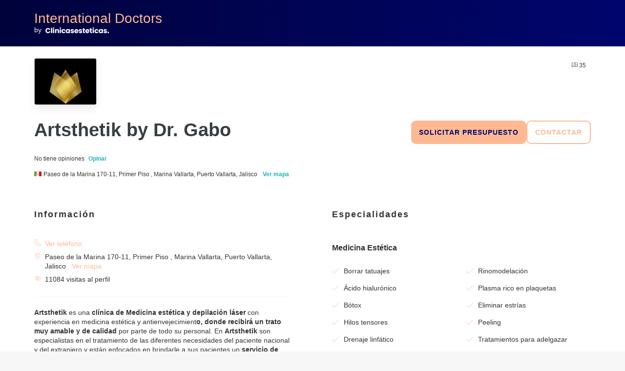

--- FILE ---
content_type: text/html; charset=UTF-8
request_url: https://international.clinicasesteticas.com.co/clinicas/artsthetik-by-dr-gabo-mx
body_size: 10798
content:
<!DOCTYPE html>
<html lang="es-CO" class="desktop" >
<head>
        
<meta charset="utf-8" />
<meta name="viewport" content="width=device-width, minimum-scale=1.0, maximum-scale=1.0"/>

<title>Artsthetik by Dr. Gabo - International - Clinicasesteticas.com.co</title>

<link rel="preconnect" href="//static.clinicasesteticas.com.co" crossorigin>


                <script async src="https://www.googletagmanager.com/gtag/js?id=G-530ZVHV01D"></script>
    
    <link rel="stylesheet" href="https://static.clinicasesteticas.com.co/build/international/yns_international_main.b6e00da6.css">


<script id="js_analytics" type="text/javascript">
    const projectDomain = 'clinicasesteticas.com.co';

        (function(i,s,o,g,r,a,m){i['GoogleAnalyticsObject']=r;i[r]=i[r]||function(){
        (i[r].q=i[r].q||[]).push(arguments)},i[r].l=1*new Date();a=s.createElement(o),
        m=s.getElementsByTagName(o)[0];a.async=1;a.src=g;m.parentNode.insertBefore(a,m)
    })(window,document,'script','https://www.google-analytics.com/analytics.js','ga');

    window.gaYNS = {
                analyticsTreatmentName: 'No treatment',
        analyticsTreatmentEnglishName: 'No treatment',
        dimensionPath: '/international-doctors/item',
                gaTracker: 'UA-49485192-1',
                gaTrackerGlobal: 'UA-103658573-1',
        pageType: ''
    };


                !function(f,b,e,v,n,t,s){if(f.fbq)return;n=f.fbq=function(){n.callMethod?
        n.callMethod.apply(n,arguments):n.queue.push(arguments)};if(!f._fbq)f._fbq=n;
        n.push=n;n.loaded=!0;n.version='2.0';n.queue=[];t=b.createElement(e);t.async=!0;
        t.src=v;s=b.getElementsByTagName(e)[0];s.parentNode.insertBefore(t,s)}(window,
        document,'script','https://connect.facebook.net/en_US/fbevents.js');
    

                window.dataLayer = window.dataLayer || [];
        window.gA4Data = window.gA4Data || {};
        window.gA4Data.measurement_id = 'G-530ZVHV01D';
        window.gA4Data.treatmentName = '';
        window.gA4Data.treatmentEnglishName = '';
        window.gA4Data.pageItems = '';
        window.gA4Data.creationDate = '';
        window.gA4Data.brandRelatedId = '';
        window.gA4Data.doctorRelatedId = '';

        function gtag(){dataLayer.push(arguments);}

        // Config GA4
        gtag('js', new Date());

        function getCookie(name) {
            return document.cookie
            .split('; ')
            .find(row => row.startsWith(name))
            ?.split('=')[1] || null;
        }
        const COOKIE_NAME = '_ynsGDPR_';
        const consentCookieValue = getCookie(COOKIE_NAME);

        const defaultConsentConfig = {
            'ad_storage': 'denied',
            'ad_user_data': 'denied',
            'ad_personalization': 'denied',
            'analytics_storage': 'denied',
            'functionality_storage': 'denied',
            'personalization_storage': 'denied',
            'security_storage': 'granted',  // Always granted
        };

        let shouldEnableUrlPassthrough = true;

        if (consentCookieValue) {
            const consent = JSON.parse(decodeURIComponent(consentCookieValue));

            Object.assign(defaultConsentConfig, {
                'ad_storage': consent.marketing ? 'granted' : 'denied',
                'ad_user_data':  consent.marketing ? 'granted' : 'denied',
                'ad_personalization':  consent.marketing ? 'granted' : 'denied',
                'analytics_storage':  consent.analysis ? 'granted' : 'denied',
                'functionality_storage':  consent.functional ? 'granted' : 'denied',
                'personalization_storage':  consent.marketing ? 'granted' : 'denied',
            });

            shouldEnableUrlPassthrough = !(consent.marketing && consent.analysis);
        }
        gtag('consent', 'default', defaultConsentConfig);

        gtag('set', 'url_passthrough', shouldEnableUrlPassthrough);

        data = {};
        data.content_group = '/international-doctors/item';
        if (window.gA4Data.treatmentName) {
            data.treatment = window.gA4Data.treatmentName;
        }
        if (window.gA4Data.treatmentEnglishName) {
            data.english_treatment = window.gA4Data.treatmentEnglishName;
        }
        if (window.gA4Data.pageItems) {
            data.content_items = window.gA4Data.pageItems;
        }
        if (window.gA4Data.creationDate) {
            data.creation_date = window.gA4Data.creationDate;
        }
        if (window.gA4Data.brandRelatedId) {
            data.brand_related_id = window.gA4Data.brandRelatedId;
        }
        if (window.gA4Data.doctorRelatedId) {
            data.doctor_related_id = window.gA4Data.doctorRelatedId;
        }

        // /_ga=([^;]+)/i.test(document.cookie) ? data.yns_client_id = RegExp.$1.split('.').slice(2).join('.').replace('3','2'): null;
        // /smd5=([^;]+)/i.test(document.cookie) ? data.yns_session_id = RegExp.$1 : null;
        /User=([^;]+)/i.test(document.cookie) ? data.user_id = RegExp.$1 : null;

        gtag('config', window.gA4Data.measurement_id, {
            ...data,
            'cookie_domain': `.${projectDomain}`,
            'linker': {
                'url_passthrough': true
            },
        });
    </script>

<!-- Google Tag Manager -->
<script>(function(w,d,s,l,i){w[l]=w[l]||[];w[l].push({'gtm.start':
            new Date().getTime(),event:'gtm.js'});var f=d.getElementsByTagName(s)[0],
        j=d.createElement(s),dl=l!='dataLayer'?'&l='+l:'';j.async=true;j.src=
        'https://www.googletagmanager.com/gtm.js?id='+i+dl;f.parentNode.insertBefore(j,f);
    })(window,document,'script','dataLayer','GTM-5PCHSHG');</script>
<!-- End Google Tag Manager -->



    <link rel="preload" href="https://static.clinicasesteticas.com.co/build/international/fonts/Poppins-Regular.ad19729d.woff2" as="font" type="font/woff2" crossorigin>
<link rel="preload" href="https://static.clinicasesteticas.com.co/build/international/fonts/Poppins-Bold.dd24d10e.woff2" as="font" type="font/woff2" crossorigin>
<link rel="preload" href="https://static.clinicasesteticas.com.co/build/international/fonts/YNS_icons.e0995834.woff2" as="font" type="font/woff2" crossorigin>



    <script src="https://static.clinicasesteticas.com.co/build/international/international.092eb171.js" defer></script>

<link rel="dns-prefetch" href="//fonts.googleapis.com">
<link rel="dns-prefetch" href="//www.googleadservices.com">
<link rel="dns-prefetch" href="//pagead2.googlesyndication.com">
<link rel="dns-prefetch" href="//tpc.googlesyndication.com">
<link rel="dns-prefetch" href="//connect.facebook.net">
<link rel="dns-prefetch" href="//www.google-analytics.com">
<link rel="dns-prefetch" href="//www.googletagmanager.com">
<link rel="dns-prefetch" href="//cdnjs.cloudflare.com">
<link rel="dns-prefetch" href="//googleads.g.doubleclick.net">
<link rel="dns-prefetch" href="//stats.g.doubleclick.net">
<link rel="dns-prefetch" href="//www.google.com">
<link rel="dns-prefetch" href="//js-agent.newrelic.com">
<link rel="dns-prefetch" href="//bam.nr-data.net">
<link rel="dns-prefetch" href="//cdn.livechatinc.com">
<link rel="dns-prefetch" href="//secure.livechatinc.com">
<link rel="dns-prefetch" href="//accounts.livechatinc.com">
<link rel="dns-prefetch" href="//analytics.tiktok.com">


<meta name="google-site-verification" content="tFyTp0vI7okiPZHCNULlmh7C5U50LrLFGa80eFdgZA8"/>
<meta name="robots" content="index, follow"/>    <meta name="description" content="Estetica - Artsthetik es una clínica de Medicina estética, cosmetología y cosmiatría con experiencia en medicina estética y anti-envejecimiento, donde recibirá un trato muy amable y de calidad por parte de todo su personal. Artsthetik cuenta con especialistas para el tratamiento de las diferentes..."/>
<meta name="apple-itunes-app" content="app-id=1149340927, app-argument=https://international.clinicasesteticas.com.co/clinicas/artsthetik-by-dr-gabo-mx">

            <link rel="canonical" href="https://international.clinicasesteticas.com.co/clinicas/artsthetik-by-dr-gabo-mx"/>
    <link rel='alternate' href='https://international.multiestetica.com/centros/artsthetik-by-dr-gabo-mx' hreflang='es-ES' />
<link rel='alternate' href='https://international.guidaestetica.it/centri/artsthetik-by-dr-gabo-mx' hreflang='it-IT' />
<link rel='alternate' href='https://international.multiesthetique.fr/cabinets/artsthetik-by-dr-gabo-mx' hreflang='fr-FR' />
<link rel='alternate' href='https://www.multiestetica.mx/centros/artsthetik-by-dr-gabo' hreflang='es-MX' />
<link rel='alternate' href='https://www.multiestetica.mx/centros/artsthetik-by-dr-gabo' hreflang='x-default' />
<link rel='alternate' href='https://international.clinicasesteticas.cl/centros/artsthetik-by-dr-gabo-mx' hreflang='es-CL' />
<link rel='alternate' href='https://international.esteticas.com.ar/centros/artsthetik-by-dr-gabo-mx' hreflang='es-AR' />
<link rel='alternate' href='https://international.clinicasesteticas.com.co/clinicas/artsthetik-by-dr-gabo-mx' hreflang='es-CO' />
<link rel='alternate' href='https://international.estheticon.cz/chirurgove/artsthetik-by-dr-gabo-mx' hreflang='cs-CZ' />
<link rel='alternate' href='https://international.estheticon.de/chirurgen/artsthetik-by-dr-gabo-mx' hreflang='de-DE' />
<link rel='alternate' href='https://international.estheticon.pl/chirurdzy/artsthetik-by-dr-gabo-mx' hreflang='pl-PL' />
<link rel='alternate' href='https://international.estheticon.sk/chirurgovia/artsthetik-by-dr-gabo-mx' hreflang='sk-SK' />





<link rel="manifest" href="/manifest.webmanifest"/>

    <base href="https://www.clinicasesteticas.com.co">
</head>

<body id="company-card-international"        data-meta="company-card-international"            data-show-sensitive-content="true"
    data-increase-company-visit="true"
      data-show-sensitive-content="false"
      class="        "
>
    <header class="header header--international header--simple">
  <div class="container-layout u-color--white">

        <div class="u-flex u-flex-align-items-center u-flex-justify-between">
      <a 
        href="https://international.clinicasesteticas.com.co/"
        class="u-render__fit-content u-render__display--block"
      >
        <div class="header__banner">
          <div class="header__title u-font--light u-color--orange-melon">International Doctors</div>
          <p class="header__subtitle u-color--white u-flex u-flex-align-items-center">
            by
              <img src="https://static.clinicasesteticas.com.co/img/img_et/logo/CO/logo_white.svg"
                   class="header__domain u-ml--1"
                   width="166"
                   height="20"
                   alt="Estetica"
              />
          </p>
        </div>
      </a>

            <div id="jsv-login-menu"
     data-login="https://www.clinicasesteticas.com.co/profile/login"
     data-register="https://www.clinicasesteticas.com.co/profile/register"
     data-user-profile="https://www.clinicasesteticas.com.co/profile/wall"
     data-company-profile="https://app.clinicasesteticas.com.co/menu/lead/manage"
     data-logout="https://www.clinicasesteticas.com.co/logout"
     data-company-login="https://www.clinicasesteticas.com.co/front/user_account/login"
     data-current-url="https://international.clinicasesteticas.com.co/clinicas/artsthetik-by-dr-gabo-mx"
     data-avatar-size="32"
               data-class-name="login-menu--international"
     ></div>

    </div>
  </div>
</header>


  <div id="js-company-card-main" data-id="346764" data-head="391124" data-mabbox-js="/vendor/mapbox-gl.js">

  </div>
  <div class="u-bg--white u-pb--5"
       id="js-company-card-main"
       data-id="346764" data-head="391124"
  >
        

<section class="company-card-header-info js-header-info
    ">

                <div class="container-layout company-card-header-info__wrapper">

        <div class="u-flex u-flex-align-items-start u-flex-justify-between u-render__position--relative">
                        <div class="company-card-header-info__logo">
                






<div class="company-logo in-company-card"
          >
    
        <picture ><source srcset="//static.clinicasesteticas.com.co/pro/estetica_mx/company/5b/346764/logo/artsthetik-by-dr-gabo_li1.webp"
                        type="image/webp"
                ><source srcset="//static.clinicasesteticas.com.co/pro/estetica_mx/company/5b/346764/logo/artsthetik-by-dr-gabo_li1.jpg"
                        type="image/jpg"
                ><img src="//static.clinicasesteticas.com.co/pro/estetica_mx/company/5b/346764/logo/artsthetik-by-dr-gabo_li1.jpg"
                 alt="Artsthetik by Dr. Gabo"
                                
                                                    class="company-logo__img"
                
                                
                                
                                
                                
                                
                                
                                
                                
                                
                                
                                            /></picture>
</div>

            </div>

                                        <div class="u-flex u-flex-align-items-center u-flex--gap-8 company-card-header-info__media-info">
                                                                
                                            <span
                            class="js-scrollIntoView u-render__cursor--pointer"
                            data-anch="company-card-media-photo"
                        >
                            <i class="yns-icon-picture"></i> 35
                        </span>
                    
                                                        </div>
                    </div>


                <div class="company-card-header-info__content-wrapper u-flex u-flex-justify-between u-flex-align-items-start">

                        <div class="company-card-header-info__info-wrapper">
                <h1 class="company-card-header-info__title u-mt--0 u-font--bold">Artsthetik by Dr. Gabo</h1>

                                <div class="company-card-header-info__data u-flex u-flex-align-items-center">
                                            <span class="company-card-header__data--rate-empty">
                            No tiene opiniones
                        </span>
                    
                    <a href="#review/1"
                       data-role="review-header"
                       data-com-id="346764"
                       data-source="11"
                       class="company-card-header-info__data-link u-font--bold u-render__cursor--pointer u-text--nowrap u-render__display--none js-experience-review-selector js-show-for-patients"
                    >
                        Opinar
                    </a>
                </div>

                                <div class="company-card-header-info__data u-flex u-flex-align-items-baseline u-mb--3">
                    <img src="https://static.clinicasesteticas.com.co/img/img_et/flags/MX.svg"
                         alt="México" class="company-card-header-info__data-icon"
                    >
                    <div>
                        <span>
                                                            Paseo de la Marina 170-11, Primer Piso , Marina Vallarta, Puerto Vallarta, Jalisco
                                                    </span>

                        <span class="company-card-header-info__data-link u-font--bold u-render__cursor--pointer u-text--nowrap js-mapbox-link"
                              data-lead-source="59"
                              data-company-id="346764"
                              data-company-name="Artsthetik by Dr. Gabo"
                        >
                            Ver mapa
                        </span>
                    </div>
                </div>

                                            </div>

                                        <div class="company-card-header-info__buttons-wrapper u-flex">
                    

<button
    type="button"
        class="btn btn--primary btn--big btn--orange js-lead-form js-ga-link"
    
            data-ga-ev="CompanyCard|ask_request|btn_getprice"
            data-company-id=346764
    
    
    

    data-source=59
    data-button-type=contact-header
            
    data-isMobile=""
    data-referrer="https://international.clinicasesteticas.com.co/clinicas/artsthetik-by-dr-gabo-mx"
>
    SOLICITAR PRESUPUESTO
</button>


                    

<button
    type="button"
        class="btn btn--secondary btn--big btn--orange js-lead-form js-ga-link"
    title=Contactar
            data-ga-ev="CompanyCard|ask_request|btn_contact"
            data-company-id=346764
    
    
    

    data-source=59
    data-button-type=request-header
            
    data-isMobile=""
    data-referrer="https://international.clinicasesteticas.com.co/clinicas/artsthetik-by-dr-gabo-mx"
>
    CONTACTAR
</button>

                                    </div>
                    </div>
    </div>
</section>


        <div class="container-layout u-mt--5">

      <div class="company-card__info">
                    
<section id="company-card-about" class="company-card-about company-card-about--international js-collapsible-element">
  <div class="company-card__info-wrapper u-render__overflow--hidden u-render__position--relative js-collapsible-wrapper">
    <article>
      <h2 class="subtitle subtitle--content u-mt--0 u-font--bold">
        Información
      </h2>

            <ul class="company-card-about__list u-mb--3 u-pl--0 u-pb--3">
                          <li class="company-card-about__list-item">
              <i class="yns-icon-phone u-mr--1 u-color--orange-melon"></i>
              <span class="js-company-phone company-card-about__link u-render__cursor--pointer"
                    onclick="gaqTrackEvent('CompanyCard', 'seephone', 'show_phone_about');"
                    data-com="346764"
                    data-ga="CompanyCard|seephone|show_phone_about"
                    data-reminder="Recuerda decir que vienes de parte de Clinicasesteticas.com.co"
                    data-role="show-phone-number"
                    data-pro="104"
              >Ver teléfono</span>
                  <span class="u-render__display--none"></span>
                  <span class="company-card-about__recommendation u-ml--1 u-render__display--none">
                    Recuerda decir que vienes de parte de Clinicasesteticas.com.co
                  </span>
          </li>
        
                
        
                
                <li class="company-card-about__list-item u-flex u-flex-align-items-baseline">
          <i class="yns-icon-location u-mr--1 u-color--orange-melon"></i>
            <div>
                <span class="u-mr--1">
                                            Paseo de la Marina 170-11, Primer Piso , Marina Vallarta, Puerto Vallarta, Jalisco
                                    </span>
                <span class="company-card-about__link u-flex-none u-render__cursor--pointer u-text__decoration--none u-color--inherit js-mapbox-link"
                      data-lead-source="59"
                      data-company-id="346764"
                      data-company-name="Artsthetik by Dr. Gabo"
                >
                    Ver mapa
                </span>
            </div>

        </li>

                        <li id="company-card-about-profile" class="company-card-about__list-item">
          <i class="yns-icon-profile-visits u-mr--1 u-color--orange-melon"></i>
          <span>11084 visitas al perfil</span>
        </li>
              </ul>

            <div class="company-card-about__content">
          <p><strong>Artsthetik </strong>es una <strong>clínica de Medicina estética y depilación láser </strong>con experiencia en medicina estética y antienvejecimient<strong>o, donde recibirá un trato muy amable y de calidad </strong>por parte de todo su personal. En <strong>Artsthetik </strong>son especialistas en el tratamiento de las diferentes necesidades del paciente nacional y del extranjero y están enfocados en brindarle a sus pacientes un <strong>servicio de clase mundial y con materiales de máxima calidad,</strong> certificados y aprobados por la FDA y Cofepris.</p>
<p>El servicio de <strong>Artsthetik </strong>sobresale por la amabilidad y profesionalismo del<strong> Dr. Gabo </strong>y de todo su equipo. "Somos una empresa que constantemente busca actualizarse e innovar, teniendo en cuenta siempre la salud y los limitantes ante la autoridad correspondientes". </p>
<p><strong>Especialidades </strong></p>
<p><strong>Artsthetik</strong> se encarga de brindar una amplia gama de <strong>procedimientos y tratamientos estéticos,</strong> los cuales<strong> responden a sus necesidades de belleza,</strong> pero no solamente de su físico como rostro y demás partes corporales, sino que también se especializan en atender a una de las zonas más privadas de las personas: los genitales. Dentro de estas instalaciones usted puede contar con la cirugía de engrosamiento de pene y rejuvenecimiento vaginal.</p>
<p><strong>Artsthetik</strong> está comprometido en brindar una<strong> atención 100% personalizada </strong>y basada en las necesidades específicas de cada paciente manteniendo balance perfecto entre la salud y belleza, siempre buscando mejorar la calidad de vida y autopercepción de cada persona que confía en nosotros. "Nuestro trato para mejorar la salud y dar solución a las necesidades de nuestros pacientitos es 100% personalizado", destacan.</p>
<p><strong>Equipo </strong></p>
<p>Para llevar a cabo cada una de las técnicas con éxito, <strong>Artsthetik</strong> se encarga de brindar un servicio profesional, siempre utilizando las mejores herramientas y tecnología. Así mismo,  las  instalaciones se encuentran en perfecto estado y cumplen con las normas de higiene y seguridad  que se requieren para desempeñar una labor confiable, todo con el objetivo de brindar resultados de óptimo nivel. </p>
<p> <strong>Localización </strong></p>
<p><strong>Artsthetik</strong> se pone a sus órdenes justo a un costado de la escultura de las ballenas en Marina Vallarta en <strong>Puerto Vallarta, Jalisco.</strong></p>
      </div>
    </article>
  </div>

  <p class="u-render__cursor--pointer u-text--center u-color--orange-melon u-pt--3 u-render__display--none js-collapsible-link">
    <span class="js-collapsible-more">Leer más</span>
    <span class="js-collapsible-less u-render__display--none" data-anch="company-card-about">Leer menos</span>
  </p>
</section>


                    <section id="company-card-treatment" class="company-card-treatment company-card-treatment--international js-collapsible-element">
  <div class="company-card__info-wrapper u-render__overflow--hidden u-render__position--relative js-collapsible-wrapper">
    <h2 class="subtitle subtitle--content u-mt--0 u-font--bold">Especialidades</h2>


        <div id="js-company-card-treatment-content">
              <div class="company-card-treatment__speciality">

          <h3 class="company-card-treatment__subtitle u-mb--2">Medicina Estética</h3>

                      <ul class="company-card-treatment__list">

                              <li class="company-card-treatment__list-item u-pl--3 internal-span-link">
                  <a href="https://info.clinicasesteticas.com.co/tratamientos/borrar-tatuajes"
                     class="u-color--grey-carbon u-render__cursor--pointer">
                    Borrar tatuajes
                  </a>

                                    
                </li>
                              <li class="company-card-treatment__list-item u-pl--3 internal-span-link">
                  <a href="https://info.clinicasesteticas.com.co/tratamientos/rinomodelacion"
                     class="u-color--grey-carbon u-render__cursor--pointer">
                    Rinomodelación
                  </a>

                                    
                </li>
                              <li class="company-card-treatment__list-item u-pl--3 internal-span-link">
                  <a href="https://info.clinicasesteticas.com.co/tratamientos/acido-hialuronico"
                     class="u-color--grey-carbon u-render__cursor--pointer">
                    Ácido hialurónico
                  </a>

                                    
                </li>
                              <li class="company-card-treatment__list-item u-pl--3 internal-span-link">
                  <a href="https://info.clinicasesteticas.com.co/tratamientos/plasma-rico-en-plaquetas"
                     class="u-color--grey-carbon u-render__cursor--pointer">
                    Plasma rico en plaquetas
                  </a>

                                    
                </li>
                              <li class="company-card-treatment__list-item u-pl--3 internal-span-link">
                  <a href="https://info.clinicasesteticas.com.co/tratamientos/botox"
                     class="u-color--grey-carbon u-render__cursor--pointer">
                    Bótox
                  </a>

                                    
                </li>
                              <li class="company-card-treatment__list-item u-pl--3 internal-span-link">
                  <a href="https://info.clinicasesteticas.com.co/tratamientos/eliminar-estrias"
                     class="u-color--grey-carbon u-render__cursor--pointer">
                    Eliminar estrías
                  </a>

                                    
                </li>
                              <li class="company-card-treatment__list-item u-pl--3 internal-span-link">
                  <a href="https://info.clinicasesteticas.com.co/tratamientos/hilos-tensores"
                     class="u-color--grey-carbon u-render__cursor--pointer">
                    Hilos tensores
                  </a>

                                    
                </li>
                              <li class="company-card-treatment__list-item u-pl--3 internal-span-link">
                  <a href="https://info.clinicasesteticas.com.co/tratamientos/peeling"
                     class="u-color--grey-carbon u-render__cursor--pointer">
                    Peeling
                  </a>

                                    
                </li>
                              <li class="company-card-treatment__list-item u-pl--3 internal-span-link">
                  <a href="https://info.clinicasesteticas.com.co/tratamientos/drenaje-linfatico"
                     class="u-color--grey-carbon u-render__cursor--pointer">
                    Drenaje linfático
                  </a>

                                    
                </li>
                              <li class="company-card-treatment__list-item u-pl--3 internal-span-link">
                  <a href="https://info.clinicasesteticas.com.co/tratamientos/tratamientos-para-adelgazar"
                     class="u-color--grey-carbon u-render__cursor--pointer">
                    Tratamientos para adelgazar
                  </a>

                                    
                </li>
                              <li class="company-card-treatment__list-item u-pl--3 internal-span-link">
                  <a href="https://info.clinicasesteticas.com.co/tratamientos/rejuvenecimiento-facial"
                     class="u-color--grey-carbon u-render__cursor--pointer">
                    Rejuvenecimiento facial
                  </a>

                                    
                </li>
                              <li class="company-card-treatment__list-item u-pl--3 internal-span-link">
                  <a href="https://info.clinicasesteticas.com.co/tratamientos/aumento-de-labios"
                     class="u-color--grey-carbon u-render__cursor--pointer">
                    Aumento de labios
                  </a>

                                    
                </li>
                              <li class="company-card-treatment__list-item u-pl--3 internal-span-link">
                  <a href="https://info.clinicasesteticas.com.co/tratamientos/celulitis"
                     class="u-color--grey-carbon u-render__cursor--pointer">
                    Celulitis
                  </a>

                                    
                </li>
                              <li class="company-card-treatment__list-item u-pl--3 internal-span-link">
                  <a href="https://info.clinicasesteticas.com.co/tratamientos/mesoterapia"
                     class="u-color--grey-carbon u-render__cursor--pointer">
                    Mesoterapia
                  </a>

                                    
                </li>
                              <li class="company-card-treatment__list-item u-pl--3 internal-span-link">
                  <a href="https://info.clinicasesteticas.com.co/tratamientos/microdermoabrasion"
                     class="u-color--grey-carbon u-render__cursor--pointer">
                    Microdermoabrasión
                  </a>

                                    
                </li>
                              <li class="company-card-treatment__list-item u-pl--3 internal-span-link">
                  <a href="https://info.clinicasesteticas.com.co/tratamientos/eliminar-grasa-localizada"
                     class="u-color--grey-carbon u-render__cursor--pointer">
                    Eliminar grasa localizada
                  </a>

                                    
                </li>
                              <li class="company-card-treatment__list-item u-pl--3 internal-span-link">
                  <a href="https://info.clinicasesteticas.com.co/tratamientos/hialuronidasa"
                     class="u-color--grey-carbon u-render__cursor--pointer">
                    Hialuronidasa
                  </a>

                                    
                </li>
                              <li class="company-card-treatment__list-item u-pl--3 internal-span-link">
                  <a href="https://info.clinicasesteticas.com.co/tratamientos/carboxiterapia"
                     class="u-color--grey-carbon u-render__cursor--pointer">
                    Carboxiterapia
                  </a>

                                    
                </li>
              
            </ul>
          
        </div>
              <div class="company-card-treatment__speciality">

          <h3 class="company-card-treatment__subtitle u-mb--2">Dermatología</h3>

                      <ul class="company-card-treatment__list">

                              <li class="company-card-treatment__list-item u-pl--3 internal-span-link">
                  <a href="https://info.clinicasesteticas.com.co/tratamientos/verrugas"
                     class="u-color--grey-carbon u-render__cursor--pointer">
                    Verrugas
                  </a>

                                    
                </li>
                              <li class="company-card-treatment__list-item u-pl--3 internal-span-link">
                  <a href="https://info.clinicasesteticas.com.co/tratamientos/cicatrices"
                     class="u-color--grey-carbon u-render__cursor--pointer">
                    Cicatrices
                  </a>

                                    
                </li>
                              <li class="company-card-treatment__list-item u-pl--3 internal-span-link">
                  <a href="https://info.clinicasesteticas.com.co/tratamientos/lunares"
                     class="u-color--grey-carbon u-render__cursor--pointer">
                    Lunares
                  </a>

                                    
                </li>
                              <li class="company-card-treatment__list-item u-pl--3 internal-span-link">
                  <a href="https://info.clinicasesteticas.com.co/tratamientos/acne"
                     class="u-color--grey-carbon u-render__cursor--pointer">
                    Acné
                  </a>

                                    
                </li>
                              <li class="company-card-treatment__list-item u-pl--3 internal-span-link">
                  <a href="https://info.clinicasesteticas.com.co/tratamientos/manchas-en-la-piel"
                     class="u-color--grey-carbon u-render__cursor--pointer">
                    Manchas en la piel
                  </a>

                                    
                </li>
                              <li class="company-card-treatment__list-item u-pl--3 internal-span-link">
                  <a href="https://info.clinicasesteticas.com.co/tratamientos/hiperhidrosis"
                     class="u-color--grey-carbon u-render__cursor--pointer">
                    Hiperhidrosis
                  </a>

                                    
                </li>
                              <li class="company-card-treatment__list-item u-pl--3 internal-span-link">
                  <a href="https://info.clinicasesteticas.com.co/tratamientos/alopecia"
                     class="u-color--grey-carbon u-render__cursor--pointer">
                    Alopecia
                  </a>

                                    
                </li>
              
            </ul>
          
        </div>
              <div class="company-card-treatment__speciality">

          <h3 class="company-card-treatment__subtitle u-mb--2">Cirugía Plástica</h3>

                      <ul class="company-card-treatment__list">

                              <li class="company-card-treatment__list-item u-pl--3 internal-span-link">
                  <a href="https://info.clinicasesteticas.com.co/tratamientos/lipolisis-laser"
                     class="u-color--grey-carbon u-render__cursor--pointer">
                    Lipólisis láser
                  </a>

                                    
                </li>
              
            </ul>
          
        </div>
              <div class="company-card-treatment__speciality">

          <h3 class="company-card-treatment__subtitle u-mb--2">Cirugía Íntima</h3>

                      <ul class="company-card-treatment__list">

                              <li class="company-card-treatment__list-item u-pl--3 internal-span-link">
                  <a href="https://info.clinicasesteticas.com.co/tratamientos/vaginoplastia"
                     class="u-color--grey-carbon u-render__cursor--pointer">
                    Vaginoplastia
                  </a>

                                    
                </li>
                              <li class="company-card-treatment__list-item u-pl--3 internal-span-link">
                  <a href="https://info.clinicasesteticas.com.co/tratamientos/labioplastia"
                     class="u-color--grey-carbon u-render__cursor--pointer">
                    Labioplastia
                  </a>

                                    
                </li>
                              <li class="company-card-treatment__list-item u-pl--3 internal-span-link">
                  <a href="https://info.clinicasesteticas.com.co/tratamientos/blanqueamiento-anal"
                     class="u-color--grey-carbon u-render__cursor--pointer">
                    Blanqueamiento anal
                  </a>

                                    
                </li>
              
            </ul>
          
        </div>
          </div>
    
  </div>
  <p class="u-render__cursor--pointer u-text--center u-color--orange-melon u-pt--3 u-render__display--none js-collapsible-link">
    <span class="js-collapsible-more">Leer más</span>
    <span class="js-collapsible-less u-render__display--none" data-anch="company-card-treatment">Leer menos</span>
  </p>
</section>

      </div>
    </div>
  </div>

  
  <div class="u-bg--white-coconut">
        <section class="company-card-banner company-card-banner--international">
  <div class="container-layout">
      <div class="company-card-banner__title u-font--light u-color--orange-melon u-text--center">
          Pide más información a Artsthetik by Dr. Gabo sobre tu tratamiento.
          <div class="u-color--white u-font--regular u-mt--2">¡y empieza tu gran cambio!</div>
      </div>
    <div class="company-card-banner__content u-flex u-flex-align-items-center u-flex-justify-center u-mt--5">
            <div class="company-card-banner__item">
                    

<button
    type="button"
        class="btn btn--primary btn--big btn--orange js-lead-form js-ga-link"
    
            data-ga-ev="CompanyCard|ask_request|midButton_serv_company"
            data-company-id=346764
    
    
    

    data-source=59
    data-button-type=request
            
    data-isMobile=""
    data-referrer="https://international.clinicasesteticas.com.co/clinicas/artsthetik-by-dr-gabo-mx"
>
    SOLICITAR PRESUPUESTO
</button>

      </div>
    </div>
  </div>
</section>

  </div>

        <div class="u-bg--white u-pt--5 u-pb--5">
                
<section id="company-card-media-photo" class="container-layout u-py--4 company-card-media">
    <h2 class="subtitle subtitle--content u-mt--0 u-font--bold" data-role="h2-media">
        Imágenes (35)
    </h2>

        
                                                                                                                                                                                                                                                                                                                                                                                                                                                                                                                                                                                                                                                                                                                                                                                                                                                                                                                                                                                                                                                                                                                                                                    
    <div class="company-card-media__container u-mt--4 u-render__position--relative u-render__overflow--hidden js-scroll-slider js-ynsModal-container">
        <div class="company-card-media__wrap js-scroll-slider-wrap">
            <div class="company-card-media__rows-wrap js-scroll-slider-rows-wrap">
                                    <div class="company-card-media__row u-flex">
                                                                                                                                                                            <div class="company-card-media__item">
                            <a
                    id="media-image-865633"
                                        href="javascript:void(0);"
                    data-src="https://static.clinicasesteticas.com.co/pro/estetica_mx/company/5b/346764/images/865633/865633_croped.jpg?projectId=69"
                    data-type="image"
                    data-image-id="865633"
                    data-alt="Hilos tensores - Artsthetik Dr. Gabo"
                    class="js-image-sensitive js-ynsModal-item"
            >
                  <picture ><source media="(max-width: 500px)"
                            srcset="https://static.clinicasesteticas.com.co/pro/estetica_mx/company/5b/346764/images/865633/hilos-tensores-artsthetik-dr-gabo_ci7m.webp?projectId=69"
                            type="image/webp"
                    ><source media="(max-width: 500px)"
                            srcset="https://static.clinicasesteticas.com.co/pro/estetica_mx/company/5b/346764/images/865633/hilos-tensores-artsthetik-dr-gabo_ci7m.jpg?projectId=69"
                            type="image/jpg"
                    ><source srcset="https://static.clinicasesteticas.com.co/pro/estetica_mx/company/5b/346764/images/865633/hilos-tensores-artsthetik-dr-gabo_ci7.webp?projectId=69"
                        type="image/webp"
                ><source srcset="https://static.clinicasesteticas.com.co/pro/estetica_mx/company/5b/346764/images/865633/hilos-tensores-artsthetik-dr-gabo_ci7.jpg?projectId=69"
                        type="image/jpg"
                ><img src="https://static.clinicasesteticas.com.co/pro/estetica_mx/company/5b/346764/images/865633/hilos-tensores-artsthetik-dr-gabo_ci7.jpg?projectId=69"
                 alt="Hilos tensores - Artsthetik Dr. Gabo"
                                
                                                    class="js-image-sensitive"
                
                                
                                
                                
                                
                                
                                
                                                    loading="lazy"
                
                                
                                                    decoding="async"
                
                                
                                            /></picture>
            </a>
            </div>

                                                                                                                                                                            <div class="company-card-media__item">
                            <a
                    id="media-image-865631"
                                        href="javascript:void(0);"
                    data-src="https://static.clinicasesteticas.com.co/pro/estetica_mx/company/5b/346764/images/865631/865631_croped.jpg?projectId=69"
                    data-type="image"
                    data-image-id="865631"
                    data-alt="Ácido hialurónico - Artsthetik Dr. Gabo"
                    class="js-image-sensitive js-ynsModal-item"
            >
                  <picture ><source media="(max-width: 500px)"
                            srcset="https://static.clinicasesteticas.com.co/pro/estetica_mx/company/5b/346764/images/865631/acido-hialuronico-artsthetik-dr-gabo_ci7m.webp?projectId=69"
                            type="image/webp"
                    ><source media="(max-width: 500px)"
                            srcset="https://static.clinicasesteticas.com.co/pro/estetica_mx/company/5b/346764/images/865631/acido-hialuronico-artsthetik-dr-gabo_ci7m.jpg?projectId=69"
                            type="image/jpg"
                    ><source srcset="https://static.clinicasesteticas.com.co/pro/estetica_mx/company/5b/346764/images/865631/acido-hialuronico-artsthetik-dr-gabo_ci7.webp?projectId=69"
                        type="image/webp"
                ><source srcset="https://static.clinicasesteticas.com.co/pro/estetica_mx/company/5b/346764/images/865631/acido-hialuronico-artsthetik-dr-gabo_ci7.jpg?projectId=69"
                        type="image/jpg"
                ><img src="https://static.clinicasesteticas.com.co/pro/estetica_mx/company/5b/346764/images/865631/acido-hialuronico-artsthetik-dr-gabo_ci7.jpg?projectId=69"
                 alt="Ácido hialurónico - Artsthetik Dr. Gabo"
                                
                                                    class="js-image-sensitive"
                
                                
                                
                                
                                
                                
                                
                                                    loading="lazy"
                
                                
                                                    decoding="async"
                
                                
                                            /></picture>
            </a>
            </div>

                                                                                                                                                                            <div class="company-card-media__item">
                            <a
                    id="media-image-865629"
                                        href="javascript:void(0);"
                    data-src="https://static.clinicasesteticas.com.co/pro/estetica_mx/company/5b/346764/images/865629/865629_croped.jpg?projectId=69"
                    data-type="image"
                    data-image-id="865629"
                    data-alt="Ácido hialurónico - Artsthetik Dr. Gabo"
                    class="js-image-sensitive js-ynsModal-item"
            >
                  <picture ><source media="(max-width: 500px)"
                            srcset="https://static.clinicasesteticas.com.co/pro/estetica_mx/company/5b/346764/images/865629/acido-hialuronico-artsthetik-dr-gabo_ci7m.webp?projectId=69"
                            type="image/webp"
                    ><source media="(max-width: 500px)"
                            srcset="https://static.clinicasesteticas.com.co/pro/estetica_mx/company/5b/346764/images/865629/acido-hialuronico-artsthetik-dr-gabo_ci7m.jpg?projectId=69"
                            type="image/jpg"
                    ><source srcset="https://static.clinicasesteticas.com.co/pro/estetica_mx/company/5b/346764/images/865629/acido-hialuronico-artsthetik-dr-gabo_ci7.webp?projectId=69"
                        type="image/webp"
                ><source srcset="https://static.clinicasesteticas.com.co/pro/estetica_mx/company/5b/346764/images/865629/acido-hialuronico-artsthetik-dr-gabo_ci7.jpg?projectId=69"
                        type="image/jpg"
                ><img src="https://static.clinicasesteticas.com.co/pro/estetica_mx/company/5b/346764/images/865629/acido-hialuronico-artsthetik-dr-gabo_ci7.jpg?projectId=69"
                 alt="Ácido hialurónico - Artsthetik Dr. Gabo"
                                
                                                    class="js-image-sensitive"
                
                                
                                
                                
                                
                                
                                
                                                    loading="lazy"
                
                                
                                                    decoding="async"
                
                                
                                            /></picture>
            </a>
            </div>

                                                                                                                                                                            <div class="company-card-media__item">
                            <a
                    id="media-image-865627"
                                        href="javascript:void(0);"
                    data-src="https://static.clinicasesteticas.com.co/pro/estetica_mx/company/5b/346764/images/865627/865627_croped.jpg?projectId=69"
                    data-type="image"
                    data-image-id="865627"
                    data-alt="Hilos tensores - Artsthetik Dr. Gabo"
                    class="js-image-sensitive js-ynsModal-item"
            >
                  <picture ><source media="(max-width: 500px)"
                            srcset="https://static.clinicasesteticas.com.co/pro/estetica_mx/company/5b/346764/images/865627/hilos-tensores-artsthetik-dr-gabo_ci7m.webp?projectId=69"
                            type="image/webp"
                    ><source media="(max-width: 500px)"
                            srcset="https://static.clinicasesteticas.com.co/pro/estetica_mx/company/5b/346764/images/865627/hilos-tensores-artsthetik-dr-gabo_ci7m.jpg?projectId=69"
                            type="image/jpg"
                    ><source srcset="https://static.clinicasesteticas.com.co/pro/estetica_mx/company/5b/346764/images/865627/hilos-tensores-artsthetik-dr-gabo_ci7.webp?projectId=69"
                        type="image/webp"
                ><source srcset="https://static.clinicasesteticas.com.co/pro/estetica_mx/company/5b/346764/images/865627/hilos-tensores-artsthetik-dr-gabo_ci7.jpg?projectId=69"
                        type="image/jpg"
                ><img src="https://static.clinicasesteticas.com.co/pro/estetica_mx/company/5b/346764/images/865627/hilos-tensores-artsthetik-dr-gabo_ci7.jpg?projectId=69"
                 alt="Hilos tensores - Artsthetik Dr. Gabo"
                                
                                                    class="js-image-sensitive"
                
                                
                                
                                
                                
                                
                                
                                                    loading="lazy"
                
                                
                                                    decoding="async"
                
                                
                                            /></picture>
            </a>
            </div>

                                                                                                                <div class="company-card-media__item">
                            <a
                    id="media-image-645940"
                                        href="javascript:void(0);"
                    data-src="https://static.clinicasesteticas.com.co/pro/estetica_mx/company/5b/346764/images/645940/645940_croped.jpg?projectId=69"
                    data-type="image"
                    data-image-id="645940"
                    data-alt="Artsthetik Dr. Gabo"
                    class="js-image-sensitive js-ynsModal-item"
            >
                  <picture ><source media="(max-width: 500px)"
                            srcset="https://static.clinicasesteticas.com.co/pro/estetica_mx/company/5b/346764/images/645940/artsthetik-dr-gabo_ci7m.webp?projectId=69"
                            type="image/webp"
                    ><source media="(max-width: 500px)"
                            srcset="https://static.clinicasesteticas.com.co/pro/estetica_mx/company/5b/346764/images/645940/artsthetik-dr-gabo_ci7m.jpg?projectId=69"
                            type="image/jpg"
                    ><source srcset="https://static.clinicasesteticas.com.co/pro/estetica_mx/company/5b/346764/images/645940/artsthetik-dr-gabo_ci7.webp?projectId=69"
                        type="image/webp"
                ><source srcset="https://static.clinicasesteticas.com.co/pro/estetica_mx/company/5b/346764/images/645940/artsthetik-dr-gabo_ci7.jpg?projectId=69"
                        type="image/jpg"
                ><img src="https://static.clinicasesteticas.com.co/pro/estetica_mx/company/5b/346764/images/645940/artsthetik-dr-gabo_ci7.jpg?projectId=69"
                 alt="Artsthetik Dr. Gabo"
                                
                                                    class="js-image-sensitive"
                
                                
                                
                                
                                
                                
                                
                                                    loading="lazy"
                
                                
                                                    decoding="async"
                
                                
                                            /></picture>
            </a>
            </div>

                                                                                                                                                                            <div class="company-card-media__item">
                            <a
                    id="media-image-837984"
                                        href="javascript:void(0);"
                    data-src="https://static.clinicasesteticas.com.co/pro/estetica_mx/company/5b/346764/images/837984/837984_croped.jpg?projectId=69"
                    data-type="image"
                    data-image-id="837984"
                    data-alt="Antes y después rinomodelación"
                    class="js-image-sensitive js-ynsModal-item"
            >
                  <picture ><source media="(max-width: 500px)"
                            srcset="https://static.clinicasesteticas.com.co/pro/estetica_mx/company/5b/346764/images/837984/antes-y-despues-rinomodelacion_ci7m.webp?projectId=69"
                            type="image/webp"
                    ><source media="(max-width: 500px)"
                            srcset="https://static.clinicasesteticas.com.co/pro/estetica_mx/company/5b/346764/images/837984/antes-y-despues-rinomodelacion_ci7m.jpg?projectId=69"
                            type="image/jpg"
                    ><source srcset="https://static.clinicasesteticas.com.co/pro/estetica_mx/company/5b/346764/images/837984/antes-y-despues-rinomodelacion_ci7.webp?projectId=69"
                        type="image/webp"
                ><source srcset="https://static.clinicasesteticas.com.co/pro/estetica_mx/company/5b/346764/images/837984/antes-y-despues-rinomodelacion_ci7.jpg?projectId=69"
                        type="image/jpg"
                ><img src="https://static.clinicasesteticas.com.co/pro/estetica_mx/company/5b/346764/images/837984/antes-y-despues-rinomodelacion_ci7.jpg?projectId=69"
                 alt="Antes y después rinomodelación"
                                
                                                    class="js-image-sensitive"
                
                                
                                
                                
                                
                                
                                
                                                    loading="lazy"
                
                                
                                                    decoding="async"
                
                                
                                            /></picture>
            </a>
            </div>

                                                                                                                                                                            <div class="company-card-media__item">
                            <a
                    id="media-image-809419"
                                        href="javascript:void(0);"
                    data-src="https://static.clinicasesteticas.com.co/pro/estetica_mx/company/5b/346764/images/809419/809419_croped.jpg?projectId=69"
                    data-type="image"
                    data-image-id="809419"
                    data-alt="Antes y después de Rinomodelación"
                    class="js-image-sensitive js-ynsModal-item"
            >
                  <picture ><source media="(max-width: 500px)"
                            srcset="https://static.clinicasesteticas.com.co/pro/estetica_mx/company/5b/346764/images/809419/antes-y-despues-de-rinomodelacion_ci7m.webp?projectId=69"
                            type="image/webp"
                    ><source media="(max-width: 500px)"
                            srcset="https://static.clinicasesteticas.com.co/pro/estetica_mx/company/5b/346764/images/809419/antes-y-despues-de-rinomodelacion_ci7m.jpg?projectId=69"
                            type="image/jpg"
                    ><source srcset="https://static.clinicasesteticas.com.co/pro/estetica_mx/company/5b/346764/images/809419/antes-y-despues-de-rinomodelacion_ci7.webp?projectId=69"
                        type="image/webp"
                ><source srcset="https://static.clinicasesteticas.com.co/pro/estetica_mx/company/5b/346764/images/809419/antes-y-despues-de-rinomodelacion_ci7.jpg?projectId=69"
                        type="image/jpg"
                ><img src="https://static.clinicasesteticas.com.co/pro/estetica_mx/company/5b/346764/images/809419/antes-y-despues-de-rinomodelacion_ci7.jpg?projectId=69"
                 alt="Antes y después de Rinomodelación"
                                
                                                    class="js-image-sensitive"
                
                                
                                
                                
                                
                                
                                
                                                    loading="lazy"
                
                                
                                                    decoding="async"
                
                                
                                            /></picture>
            </a>
            </div>

                                                                                                                                                                            <div class="company-card-media__item">
                            <a
                    id="media-image-809421"
                                        href="javascript:void(0);"
                    data-src="https://static.clinicasesteticas.com.co/pro/estetica_mx/company/5b/346764/images/809421/809421_croped.jpg?projectId=69"
                    data-type="image"
                    data-image-id="809421"
                    data-alt="Antes y después de Aumento de labios"
                    class="js-image-sensitive js-ynsModal-item"
            >
                  <picture ><source media="(max-width: 500px)"
                            srcset="https://static.clinicasesteticas.com.co/pro/estetica_mx/company/5b/346764/images/809421/antes-y-despues-de-aumento-de-labios_ci7m.webp?projectId=69"
                            type="image/webp"
                    ><source media="(max-width: 500px)"
                            srcset="https://static.clinicasesteticas.com.co/pro/estetica_mx/company/5b/346764/images/809421/antes-y-despues-de-aumento-de-labios_ci7m.jpg?projectId=69"
                            type="image/jpg"
                    ><source srcset="https://static.clinicasesteticas.com.co/pro/estetica_mx/company/5b/346764/images/809421/antes-y-despues-de-aumento-de-labios_ci7.webp?projectId=69"
                        type="image/webp"
                ><source srcset="https://static.clinicasesteticas.com.co/pro/estetica_mx/company/5b/346764/images/809421/antes-y-despues-de-aumento-de-labios_ci7.jpg?projectId=69"
                        type="image/jpg"
                ><img src="https://static.clinicasesteticas.com.co/pro/estetica_mx/company/5b/346764/images/809421/antes-y-despues-de-aumento-de-labios_ci7.jpg?projectId=69"
                 alt="Antes y después de Aumento de labios"
                                
                                                    class="js-image-sensitive"
                
                                
                                
                                
                                
                                
                                
                                                    loading="lazy"
                
                                
                                                    decoding="async"
                
                                
                                            /></picture>
            </a>
            </div>

                                                                                                                                                                            <div class="company-card-media__item">
                            <a
                    id="media-image-649969"
                                        href="javascript:void(0);"
                    data-src="https://static.clinicasesteticas.com.co/pro/estetica_mx/company/5b/346764/images/649969/649969_croped.jpg?projectId=69"
                    data-type="image"
                    data-image-id="649969"
                    data-alt="Antes y después de Rinomodelación"
                    class="js-image-sensitive js-ynsModal-item"
            >
                  <picture ><source media="(max-width: 500px)"
                            srcset="https://static.clinicasesteticas.com.co/pro/estetica_mx/company/5b/346764/images/649969/antes-y-despues-de-rinomodelacion_ci7m.webp?projectId=69"
                            type="image/webp"
                    ><source media="(max-width: 500px)"
                            srcset="https://static.clinicasesteticas.com.co/pro/estetica_mx/company/5b/346764/images/649969/antes-y-despues-de-rinomodelacion_ci7m.jpg?projectId=69"
                            type="image/jpg"
                    ><source srcset="https://static.clinicasesteticas.com.co/pro/estetica_mx/company/5b/346764/images/649969/antes-y-despues-de-rinomodelacion_ci7.webp?projectId=69"
                        type="image/webp"
                ><source srcset="https://static.clinicasesteticas.com.co/pro/estetica_mx/company/5b/346764/images/649969/antes-y-despues-de-rinomodelacion_ci7.jpg?projectId=69"
                        type="image/jpg"
                ><img src="https://static.clinicasesteticas.com.co/pro/estetica_mx/company/5b/346764/images/649969/antes-y-despues-de-rinomodelacion_ci7.jpg?projectId=69"
                 alt="Antes y después de Rinomodelación"
                                
                                                    class="js-image-sensitive"
                
                                
                                
                                
                                
                                
                                
                                                    loading="lazy"
                
                                
                                                    decoding="async"
                
                                
                                            /></picture>
            </a>
            </div>

                                                                                                                                                                            <div class="company-card-media__item">
                            <a
                    id="media-image-649967"
                                        href="javascript:void(0);"
                    data-src="https://static.clinicasesteticas.com.co/pro/estetica_mx/company/5b/346764/images/649967/649967_croped.jpg?projectId=69"
                    data-type="image"
                    data-image-id="649967"
                    data-alt="Antes y después de Rinomodelación"
                    class="js-image-sensitive js-ynsModal-item"
            >
                  <picture ><source media="(max-width: 500px)"
                            srcset="https://static.clinicasesteticas.com.co/pro/estetica_mx/company/5b/346764/images/649967/antes-y-despues-de-rinomodelacion_ci7m.webp?projectId=69"
                            type="image/webp"
                    ><source media="(max-width: 500px)"
                            srcset="https://static.clinicasesteticas.com.co/pro/estetica_mx/company/5b/346764/images/649967/antes-y-despues-de-rinomodelacion_ci7m.jpg?projectId=69"
                            type="image/jpg"
                    ><source srcset="https://static.clinicasesteticas.com.co/pro/estetica_mx/company/5b/346764/images/649967/antes-y-despues-de-rinomodelacion_ci7.webp?projectId=69"
                        type="image/webp"
                ><source srcset="https://static.clinicasesteticas.com.co/pro/estetica_mx/company/5b/346764/images/649967/antes-y-despues-de-rinomodelacion_ci7.jpg?projectId=69"
                        type="image/jpg"
                ><img src="https://static.clinicasesteticas.com.co/pro/estetica_mx/company/5b/346764/images/649967/antes-y-despues-de-rinomodelacion_ci7.jpg?projectId=69"
                 alt="Antes y después de Rinomodelación"
                                
                                                    class="js-image-sensitive"
                
                                
                                
                                
                                
                                
                                
                                                    loading="lazy"
                
                                
                                                    decoding="async"
                
                                
                                            /></picture>
            </a>
            </div>

                                                                                                                                                                            <div class="company-card-media__item">
                            <a
                    id="media-image-645937"
                                        href="javascript:void(0);"
                    data-src="https://static.clinicasesteticas.com.co/pro/estetica_mx/company/5b/346764/images/645937/645937_croped.jpg?projectId=69"
                    data-type="image"
                    data-image-id="645937"
                    data-alt="Antes y después rellenos de labios"
                    class="js-image-sensitive js-ynsModal-item"
            >
                  <picture ><source media="(max-width: 500px)"
                            srcset="https://static.clinicasesteticas.com.co/pro/estetica_mx/company/5b/346764/images/645937/antes-y-despues-rellenos-de-labios_ci7m.webp?projectId=69"
                            type="image/webp"
                    ><source media="(max-width: 500px)"
                            srcset="https://static.clinicasesteticas.com.co/pro/estetica_mx/company/5b/346764/images/645937/antes-y-despues-rellenos-de-labios_ci7m.jpg?projectId=69"
                            type="image/jpg"
                    ><source srcset="https://static.clinicasesteticas.com.co/pro/estetica_mx/company/5b/346764/images/645937/antes-y-despues-rellenos-de-labios_ci7.webp?projectId=69"
                        type="image/webp"
                ><source srcset="https://static.clinicasesteticas.com.co/pro/estetica_mx/company/5b/346764/images/645937/antes-y-despues-rellenos-de-labios_ci7.jpg?projectId=69"
                        type="image/jpg"
                ><img src="https://static.clinicasesteticas.com.co/pro/estetica_mx/company/5b/346764/images/645937/antes-y-despues-rellenos-de-labios_ci7.jpg?projectId=69"
                 alt="Antes y después rellenos de labios"
                                
                                                    class="js-image-sensitive"
                
                                
                                
                                
                                
                                
                                
                                                    loading="lazy"
                
                                
                                                    decoding="async"
                
                                
                                            /></picture>
            </a>
            </div>

                                                                                                                                                                            <div class="company-card-media__item">
                            <a
                    id="media-image-645926"
                                        href="javascript:void(0);"
                    data-src="https://static.clinicasesteticas.com.co/pro/estetica_mx/company/5b/346764/images/645926/645926_croped_sfw_02.jpg?projectId=69"
                    data-type="image"
                    data-image-id="645926"
                    data-alt="Antes y después de Rinomodelación"
                    class="js-image-sensitive js-ynsModal-item"
            >
                  <picture ><source media="(max-width: 500px)"
                            srcset="https://static.clinicasesteticas.com.co/pro/estetica_mx/company/5b/346764/images/645926/antes-y-despues-de-rinomodelacion_ci7m_sfw_02.webp?projectId=69"
                            type="image/webp"
                    ><source media="(max-width: 500px)"
                            srcset="https://static.clinicasesteticas.com.co/pro/estetica_mx/company/5b/346764/images/645926/antes-y-despues-de-rinomodelacion_ci7m_sfw_02.jpg?projectId=69"
                            type="image/jpg"
                    ><source srcset="https://static.clinicasesteticas.com.co/pro/estetica_mx/company/5b/346764/images/645926/antes-y-despues-de-rinomodelacion_ci7_sfw_02.webp?projectId=69"
                        type="image/webp"
                ><source srcset="https://static.clinicasesteticas.com.co/pro/estetica_mx/company/5b/346764/images/645926/antes-y-despues-de-rinomodelacion_ci7_sfw_02.jpg?projectId=69"
                        type="image/jpg"
                ><img src="https://static.clinicasesteticas.com.co/pro/estetica_mx/company/5b/346764/images/645926/antes-y-despues-de-rinomodelacion_ci7_sfw_02.jpg?projectId=69"
                 alt="Antes y después de Rinomodelación"
                                
                                                    class="js-image-sensitive"
                
                                
                                
                                
                                
                                
                                
                                                    loading="lazy"
                
                                
                                                    decoding="async"
                
                                
                                            /></picture>
            </a>
            </div>

                                                                                                                <div class="company-card-media__item">
                            <a
                    id="media-image-645927"
                                        href="javascript:void(0);"
                    data-src="https://static.clinicasesteticas.com.co/pro/estetica_mx/company/5b/346764/images/645927/645927_croped.jpg?projectId=69"
                    data-type="image"
                    data-image-id="645927"
                    data-alt="Artsthetik Dr. Gabo"
                    class="js-image-sensitive js-ynsModal-item"
            >
                  <picture ><source media="(max-width: 500px)"
                            srcset="https://static.clinicasesteticas.com.co/pro/estetica_mx/company/5b/346764/images/645927/artsthetik-dr-gabo_ci7m.webp?projectId=69"
                            type="image/webp"
                    ><source media="(max-width: 500px)"
                            srcset="https://static.clinicasesteticas.com.co/pro/estetica_mx/company/5b/346764/images/645927/artsthetik-dr-gabo_ci7m.jpg?projectId=69"
                            type="image/jpg"
                    ><source srcset="https://static.clinicasesteticas.com.co/pro/estetica_mx/company/5b/346764/images/645927/artsthetik-dr-gabo_ci7.webp?projectId=69"
                        type="image/webp"
                ><source srcset="https://static.clinicasesteticas.com.co/pro/estetica_mx/company/5b/346764/images/645927/artsthetik-dr-gabo_ci7.jpg?projectId=69"
                        type="image/jpg"
                ><img src="https://static.clinicasesteticas.com.co/pro/estetica_mx/company/5b/346764/images/645927/artsthetik-dr-gabo_ci7.jpg?projectId=69"
                 alt="Artsthetik Dr. Gabo"
                                
                                                    class="js-image-sensitive"
                
                                
                                
                                
                                
                                
                                
                                                    loading="lazy"
                
                                
                                                    decoding="async"
                
                                
                                            /></picture>
            </a>
            </div>

                                                                                                                <div class="company-card-media__item">
                            <a
                    id="media-image-645929"
                                        href="javascript:void(0);"
                    data-src="https://static.clinicasesteticas.com.co/pro/estetica_mx/company/5b/346764/images/645929/645929_croped.jpg?projectId=69"
                    data-type="image"
                    data-image-id="645929"
                    data-alt="Artsthetik Dr. Gabo"
                    class="js-image-sensitive js-ynsModal-item"
            >
                  <picture ><source media="(max-width: 500px)"
                            srcset="https://static.clinicasesteticas.com.co/pro/estetica_mx/company/5b/346764/images/645929/artsthetik-dr-gabo_ci7m.webp?projectId=69"
                            type="image/webp"
                    ><source media="(max-width: 500px)"
                            srcset="https://static.clinicasesteticas.com.co/pro/estetica_mx/company/5b/346764/images/645929/artsthetik-dr-gabo_ci7m.jpg?projectId=69"
                            type="image/jpg"
                    ><source srcset="https://static.clinicasesteticas.com.co/pro/estetica_mx/company/5b/346764/images/645929/artsthetik-dr-gabo_ci7.webp?projectId=69"
                        type="image/webp"
                ><source srcset="https://static.clinicasesteticas.com.co/pro/estetica_mx/company/5b/346764/images/645929/artsthetik-dr-gabo_ci7.jpg?projectId=69"
                        type="image/jpg"
                ><img src="https://static.clinicasesteticas.com.co/pro/estetica_mx/company/5b/346764/images/645929/artsthetik-dr-gabo_ci7.jpg?projectId=69"
                 alt="Artsthetik Dr. Gabo"
                                
                                                    class="js-image-sensitive"
                
                                
                                
                                
                                
                                
                                
                                                    loading="lazy"
                
                                
                                                    decoding="async"
                
                                
                                            /></picture>
            </a>
            </div>

                                                                                                                <div class="company-card-media__item">
                            <a
                    id="media-image-645931"
                                        href="javascript:void(0);"
                    data-src="https://static.clinicasesteticas.com.co/pro/estetica_mx/company/5b/346764/images/645931/645931_croped.jpg?projectId=69"
                    data-type="image"
                    data-image-id="645931"
                    data-alt="Artsthetik Dr. Gabo"
                    class="js-image-sensitive js-ynsModal-item"
            >
                  <picture ><source media="(max-width: 500px)"
                            srcset="https://static.clinicasesteticas.com.co/pro/estetica_mx/company/5b/346764/images/645931/artsthetik-dr-gabo_ci7m.webp?projectId=69"
                            type="image/webp"
                    ><source media="(max-width: 500px)"
                            srcset="https://static.clinicasesteticas.com.co/pro/estetica_mx/company/5b/346764/images/645931/artsthetik-dr-gabo_ci7m.jpg?projectId=69"
                            type="image/jpg"
                    ><source srcset="https://static.clinicasesteticas.com.co/pro/estetica_mx/company/5b/346764/images/645931/artsthetik-dr-gabo_ci7.webp?projectId=69"
                        type="image/webp"
                ><source srcset="https://static.clinicasesteticas.com.co/pro/estetica_mx/company/5b/346764/images/645931/artsthetik-dr-gabo_ci7.jpg?projectId=69"
                        type="image/jpg"
                ><img src="https://static.clinicasesteticas.com.co/pro/estetica_mx/company/5b/346764/images/645931/artsthetik-dr-gabo_ci7.jpg?projectId=69"
                 alt="Artsthetik Dr. Gabo"
                                
                                                    class="js-image-sensitive"
                
                                
                                
                                
                                
                                
                                
                                                    loading="lazy"
                
                                
                                                    decoding="async"
                
                                
                                            /></picture>
            </a>
            </div>

                                                                                                                <div class="company-card-media__item">
                            <a
                    id="media-image-645933"
                                        href="javascript:void(0);"
                    data-src="https://static.clinicasesteticas.com.co/pro/estetica_mx/company/5b/346764/images/645933/645933_croped.jpg?projectId=69"
                    data-type="image"
                    data-image-id="645933"
                    data-alt="Artsthetik Dr. Gabo"
                    class="js-image-sensitive js-ynsModal-item"
            >
                  <picture ><source media="(max-width: 500px)"
                            srcset="https://static.clinicasesteticas.com.co/pro/estetica_mx/company/5b/346764/images/645933/artsthetik-dr-gabo_ci7m.webp?projectId=69"
                            type="image/webp"
                    ><source media="(max-width: 500px)"
                            srcset="https://static.clinicasesteticas.com.co/pro/estetica_mx/company/5b/346764/images/645933/artsthetik-dr-gabo_ci7m.jpg?projectId=69"
                            type="image/jpg"
                    ><source srcset="https://static.clinicasesteticas.com.co/pro/estetica_mx/company/5b/346764/images/645933/artsthetik-dr-gabo_ci7.webp?projectId=69"
                        type="image/webp"
                ><source srcset="https://static.clinicasesteticas.com.co/pro/estetica_mx/company/5b/346764/images/645933/artsthetik-dr-gabo_ci7.jpg?projectId=69"
                        type="image/jpg"
                ><img src="https://static.clinicasesteticas.com.co/pro/estetica_mx/company/5b/346764/images/645933/artsthetik-dr-gabo_ci7.jpg?projectId=69"
                 alt="Artsthetik Dr. Gabo"
                                
                                                    class="js-image-sensitive"
                
                                
                                
                                
                                
                                
                                
                                                    loading="lazy"
                
                                
                                                    decoding="async"
                
                                
                                            /></picture>
            </a>
            </div>

                                                                                                                <div class="company-card-media__item">
                            <a
                    id="media-image-645935"
                                        href="javascript:void(0);"
                    data-src="https://static.clinicasesteticas.com.co/pro/estetica_mx/company/5b/346764/images/645935/645935_croped.jpg?projectId=69"
                    data-type="image"
                    data-image-id="645935"
                    data-alt="Artsthetik Dr. Gabo"
                    class="js-image-sensitive js-ynsModal-item"
            >
                  <picture ><source media="(max-width: 500px)"
                            srcset="https://static.clinicasesteticas.com.co/pro/estetica_mx/company/5b/346764/images/645935/artsthetik-dr-gabo_ci7m.webp?projectId=69"
                            type="image/webp"
                    ><source media="(max-width: 500px)"
                            srcset="https://static.clinicasesteticas.com.co/pro/estetica_mx/company/5b/346764/images/645935/artsthetik-dr-gabo_ci7m.jpg?projectId=69"
                            type="image/jpg"
                    ><source srcset="https://static.clinicasesteticas.com.co/pro/estetica_mx/company/5b/346764/images/645935/artsthetik-dr-gabo_ci7.webp?projectId=69"
                        type="image/webp"
                ><source srcset="https://static.clinicasesteticas.com.co/pro/estetica_mx/company/5b/346764/images/645935/artsthetik-dr-gabo_ci7.jpg?projectId=69"
                        type="image/jpg"
                ><img src="https://static.clinicasesteticas.com.co/pro/estetica_mx/company/5b/346764/images/645935/artsthetik-dr-gabo_ci7.jpg?projectId=69"
                 alt="Artsthetik Dr. Gabo"
                                
                                                    class="js-image-sensitive"
                
                                
                                
                                
                                
                                
                                
                                                    loading="lazy"
                
                                
                                                    decoding="async"
                
                                
                                            /></picture>
            </a>
            </div>

                                                                                                                <div class="company-card-media__item">
                            <a
                    id="media-image-645941"
                                        href="javascript:void(0);"
                    data-src="https://static.clinicasesteticas.com.co/pro/estetica_mx/company/5b/346764/images/645941/645941_croped_sfw_03.jpg?projectId=69"
                    data-type="image"
                    data-image-id="645941"
                    data-alt="Artsthetik Dr. Gabo"
                    class="js-image-sensitive js-ynsModal-item"
            >
                  <picture ><source media="(max-width: 500px)"
                            srcset="https://static.clinicasesteticas.com.co/pro/estetica_mx/company/5b/346764/images/645941/artsthetik-dr-gabo_ci7m_sfw_03.webp?projectId=69"
                            type="image/webp"
                    ><source media="(max-width: 500px)"
                            srcset="https://static.clinicasesteticas.com.co/pro/estetica_mx/company/5b/346764/images/645941/artsthetik-dr-gabo_ci7m_sfw_03.jpg?projectId=69"
                            type="image/jpg"
                    ><source srcset="https://static.clinicasesteticas.com.co/pro/estetica_mx/company/5b/346764/images/645941/artsthetik-dr-gabo_ci7_sfw_03.webp?projectId=69"
                        type="image/webp"
                ><source srcset="https://static.clinicasesteticas.com.co/pro/estetica_mx/company/5b/346764/images/645941/artsthetik-dr-gabo_ci7_sfw_03.jpg?projectId=69"
                        type="image/jpg"
                ><img src="https://static.clinicasesteticas.com.co/pro/estetica_mx/company/5b/346764/images/645941/artsthetik-dr-gabo_ci7_sfw_03.jpg?projectId=69"
                 alt="Artsthetik Dr. Gabo"
                                
                                                    class="js-image-sensitive"
                
                                
                                
                                
                                
                                
                                
                                                    loading="lazy"
                
                                
                                                    decoding="async"
                
                                
                                            /></picture>
            </a>
            </div>

                                            </div>
                    <div class="company-card-media__row u-flex">
                                                                                                                                                                            <div class="company-card-media__item">
                            <a
                    id="media-image-865632"
                                        href="javascript:void(0);"
                    data-src="https://static.clinicasesteticas.com.co/pro/estetica_mx/company/5b/346764/images/865632/865632_croped.jpg?projectId=69"
                    data-type="image"
                    data-image-id="865632"
                    data-alt="Ácido hialurónico - Artsthetik Dr. Gabo"
                    class="js-image-sensitive js-ynsModal-item"
            >
                  <picture ><source media="(max-width: 500px)"
                            srcset="https://static.clinicasesteticas.com.co/pro/estetica_mx/company/5b/346764/images/865632/acido-hialuronico-artsthetik-dr-gabo_ci7m.webp?projectId=69"
                            type="image/webp"
                    ><source media="(max-width: 500px)"
                            srcset="https://static.clinicasesteticas.com.co/pro/estetica_mx/company/5b/346764/images/865632/acido-hialuronico-artsthetik-dr-gabo_ci7m.jpg?projectId=69"
                            type="image/jpg"
                    ><source srcset="https://static.clinicasesteticas.com.co/pro/estetica_mx/company/5b/346764/images/865632/acido-hialuronico-artsthetik-dr-gabo_ci7.webp?projectId=69"
                        type="image/webp"
                ><source srcset="https://static.clinicasesteticas.com.co/pro/estetica_mx/company/5b/346764/images/865632/acido-hialuronico-artsthetik-dr-gabo_ci7.jpg?projectId=69"
                        type="image/jpg"
                ><img src="https://static.clinicasesteticas.com.co/pro/estetica_mx/company/5b/346764/images/865632/acido-hialuronico-artsthetik-dr-gabo_ci7.jpg?projectId=69"
                 alt="Ácido hialurónico - Artsthetik Dr. Gabo"
                                
                                                    class="js-image-sensitive"
                
                                
                                
                                
                                
                                
                                
                                                    loading="lazy"
                
                                
                                                    decoding="async"
                
                                
                                            /></picture>
            </a>
            </div>

                                                                                                                                                                            <div class="company-card-media__item">
                            <a
                    id="media-image-865630"
                                        href="javascript:void(0);"
                    data-src="https://static.clinicasesteticas.com.co/pro/estetica_mx/company/5b/346764/images/865630/865630_croped.jpg?projectId=69"
                    data-type="image"
                    data-image-id="865630"
                    data-alt="Hilos tensores - Artsthetik Dr. Gabo"
                    class="js-image-sensitive js-ynsModal-item"
            >
                  <picture ><source media="(max-width: 500px)"
                            srcset="https://static.clinicasesteticas.com.co/pro/estetica_mx/company/5b/346764/images/865630/hilos-tensores-artsthetik-dr-gabo_ci7m.webp?projectId=69"
                            type="image/webp"
                    ><source media="(max-width: 500px)"
                            srcset="https://static.clinicasesteticas.com.co/pro/estetica_mx/company/5b/346764/images/865630/hilos-tensores-artsthetik-dr-gabo_ci7m.jpg?projectId=69"
                            type="image/jpg"
                    ><source srcset="https://static.clinicasesteticas.com.co/pro/estetica_mx/company/5b/346764/images/865630/hilos-tensores-artsthetik-dr-gabo_ci7.webp?projectId=69"
                        type="image/webp"
                ><source srcset="https://static.clinicasesteticas.com.co/pro/estetica_mx/company/5b/346764/images/865630/hilos-tensores-artsthetik-dr-gabo_ci7.jpg?projectId=69"
                        type="image/jpg"
                ><img src="https://static.clinicasesteticas.com.co/pro/estetica_mx/company/5b/346764/images/865630/hilos-tensores-artsthetik-dr-gabo_ci7.jpg?projectId=69"
                 alt="Hilos tensores - Artsthetik Dr. Gabo"
                                
                                                    class="js-image-sensitive"
                
                                
                                
                                
                                
                                
                                
                                                    loading="lazy"
                
                                
                                                    decoding="async"
                
                                
                                            /></picture>
            </a>
            </div>

                                                                                                                                                                            <div class="company-card-media__item">
                            <a
                    id="media-image-865628"
                                        href="javascript:void(0);"
                    data-src="https://static.clinicasesteticas.com.co/pro/estetica_mx/company/5b/346764/images/865628/865628_croped.jpg?projectId=69"
                    data-type="image"
                    data-image-id="865628"
                    data-alt="Hilos tensores - Artsthetik Dr. Gabo"
                    class="js-image-sensitive js-ynsModal-item"
            >
                  <picture ><source media="(max-width: 500px)"
                            srcset="https://static.clinicasesteticas.com.co/pro/estetica_mx/company/5b/346764/images/865628/hilos-tensores-artsthetik-dr-gabo_ci7m.webp?projectId=69"
                            type="image/webp"
                    ><source media="(max-width: 500px)"
                            srcset="https://static.clinicasesteticas.com.co/pro/estetica_mx/company/5b/346764/images/865628/hilos-tensores-artsthetik-dr-gabo_ci7m.jpg?projectId=69"
                            type="image/jpg"
                    ><source srcset="https://static.clinicasesteticas.com.co/pro/estetica_mx/company/5b/346764/images/865628/hilos-tensores-artsthetik-dr-gabo_ci7.webp?projectId=69"
                        type="image/webp"
                ><source srcset="https://static.clinicasesteticas.com.co/pro/estetica_mx/company/5b/346764/images/865628/hilos-tensores-artsthetik-dr-gabo_ci7.jpg?projectId=69"
                        type="image/jpg"
                ><img src="https://static.clinicasesteticas.com.co/pro/estetica_mx/company/5b/346764/images/865628/hilos-tensores-artsthetik-dr-gabo_ci7.jpg?projectId=69"
                 alt="Hilos tensores - Artsthetik Dr. Gabo"
                                
                                                    class="js-image-sensitive"
                
                                
                                
                                
                                
                                
                                
                                                    loading="lazy"
                
                                
                                                    decoding="async"
                
                                
                                            /></picture>
            </a>
            </div>

                                                                                                                                                                            <div class="company-card-media__item">
                            <a
                    id="media-image-865626"
                                        href="javascript:void(0);"
                    data-src="https://static.clinicasesteticas.com.co/pro/estetica_mx/company/5b/346764/images/865626/865626_croped.jpg?projectId=69"
                    data-type="image"
                    data-image-id="865626"
                    data-alt="Hilos tensores - Artsthetik Dr. Gabo"
                    class="js-image-sensitive js-ynsModal-item"
            >
                  <picture ><source media="(max-width: 500px)"
                            srcset="https://static.clinicasesteticas.com.co/pro/estetica_mx/company/5b/346764/images/865626/hilos-tensores-artsthetik-dr-gabo_ci7m.webp?projectId=69"
                            type="image/webp"
                    ><source media="(max-width: 500px)"
                            srcset="https://static.clinicasesteticas.com.co/pro/estetica_mx/company/5b/346764/images/865626/hilos-tensores-artsthetik-dr-gabo_ci7m.jpg?projectId=69"
                            type="image/jpg"
                    ><source srcset="https://static.clinicasesteticas.com.co/pro/estetica_mx/company/5b/346764/images/865626/hilos-tensores-artsthetik-dr-gabo_ci7.webp?projectId=69"
                        type="image/webp"
                ><source srcset="https://static.clinicasesteticas.com.co/pro/estetica_mx/company/5b/346764/images/865626/hilos-tensores-artsthetik-dr-gabo_ci7.jpg?projectId=69"
                        type="image/jpg"
                ><img src="https://static.clinicasesteticas.com.co/pro/estetica_mx/company/5b/346764/images/865626/hilos-tensores-artsthetik-dr-gabo_ci7.jpg?projectId=69"
                 alt="Hilos tensores - Artsthetik Dr. Gabo"
                                
                                                    class="js-image-sensitive"
                
                                
                                
                                
                                
                                
                                
                                                    loading="lazy"
                
                                
                                                    decoding="async"
                
                                
                                            /></picture>
            </a>
            </div>

                                                                                                                                                                            <div class="company-card-media__item">
                            <a
                    id="media-image-837983"
                                        href="javascript:void(0);"
                    data-src="https://static.clinicasesteticas.com.co/pro/estetica_mx/company/5b/346764/images/837983/837983_croped.jpg?projectId=69"
                    data-type="image"
                    data-image-id="837983"
                    data-alt="Antes y después hilos tensores"
                    class="js-image-sensitive js-ynsModal-item"
            >
                  <picture ><source media="(max-width: 500px)"
                            srcset="https://static.clinicasesteticas.com.co/pro/estetica_mx/company/5b/346764/images/837983/antes-y-despues-hilos-tensores_ci7m.webp?projectId=69"
                            type="image/webp"
                    ><source media="(max-width: 500px)"
                            srcset="https://static.clinicasesteticas.com.co/pro/estetica_mx/company/5b/346764/images/837983/antes-y-despues-hilos-tensores_ci7m.jpg?projectId=69"
                            type="image/jpg"
                    ><source srcset="https://static.clinicasesteticas.com.co/pro/estetica_mx/company/5b/346764/images/837983/antes-y-despues-hilos-tensores_ci7.webp?projectId=69"
                        type="image/webp"
                ><source srcset="https://static.clinicasesteticas.com.co/pro/estetica_mx/company/5b/346764/images/837983/antes-y-despues-hilos-tensores_ci7.jpg?projectId=69"
                        type="image/jpg"
                ><img src="https://static.clinicasesteticas.com.co/pro/estetica_mx/company/5b/346764/images/837983/antes-y-despues-hilos-tensores_ci7.jpg?projectId=69"
                 alt="Antes y después hilos tensores"
                                
                                                    class="js-image-sensitive"
                
                                
                                
                                
                                
                                
                                
                                                    loading="lazy"
                
                                
                                                    decoding="async"
                
                                
                                            /></picture>
            </a>
            </div>

                                                                                                                                                                            <div class="company-card-media__item">
                            <a
                    id="media-image-837985"
                                        href="javascript:void(0);"
                    data-src="https://static.clinicasesteticas.com.co/pro/estetica_mx/company/5b/346764/images/837985/837985_croped.jpg?projectId=69"
                    data-type="image"
                    data-image-id="837985"
                    data-alt="Antes y después hilos tensores"
                    class="js-image-sensitive js-ynsModal-item"
            >
                  <picture ><source media="(max-width: 500px)"
                            srcset="https://static.clinicasesteticas.com.co/pro/estetica_mx/company/5b/346764/images/837985/antes-y-despues-hilos-tensores_ci7m.webp?projectId=69"
                            type="image/webp"
                    ><source media="(max-width: 500px)"
                            srcset="https://static.clinicasesteticas.com.co/pro/estetica_mx/company/5b/346764/images/837985/antes-y-despues-hilos-tensores_ci7m.jpg?projectId=69"
                            type="image/jpg"
                    ><source srcset="https://static.clinicasesteticas.com.co/pro/estetica_mx/company/5b/346764/images/837985/antes-y-despues-hilos-tensores_ci7.webp?projectId=69"
                        type="image/webp"
                ><source srcset="https://static.clinicasesteticas.com.co/pro/estetica_mx/company/5b/346764/images/837985/antes-y-despues-hilos-tensores_ci7.jpg?projectId=69"
                        type="image/jpg"
                ><img src="https://static.clinicasesteticas.com.co/pro/estetica_mx/company/5b/346764/images/837985/antes-y-despues-hilos-tensores_ci7.jpg?projectId=69"
                 alt="Antes y después hilos tensores"
                                
                                                    class="js-image-sensitive"
                
                                
                                
                                
                                
                                
                                
                                                    loading="lazy"
                
                                
                                                    decoding="async"
                
                                
                                            /></picture>
            </a>
            </div>

                                                                                                                                                                            <div class="company-card-media__item">
                            <a
                    id="media-image-809420"
                                        href="javascript:void(0);"
                    data-src="https://static.clinicasesteticas.com.co/pro/estetica_mx/company/5b/346764/images/809420/809420_croped.jpg?projectId=69"
                    data-type="image"
                    data-image-id="809420"
                    data-alt="Antes y después de Rinomodelación"
                    class="js-image-sensitive js-ynsModal-item"
            >
                  <picture ><source media="(max-width: 500px)"
                            srcset="https://static.clinicasesteticas.com.co/pro/estetica_mx/company/5b/346764/images/809420/antes-y-despues-de-rinomodelacion_ci7m.webp?projectId=69"
                            type="image/webp"
                    ><source media="(max-width: 500px)"
                            srcset="https://static.clinicasesteticas.com.co/pro/estetica_mx/company/5b/346764/images/809420/antes-y-despues-de-rinomodelacion_ci7m.jpg?projectId=69"
                            type="image/jpg"
                    ><source srcset="https://static.clinicasesteticas.com.co/pro/estetica_mx/company/5b/346764/images/809420/antes-y-despues-de-rinomodelacion_ci7.webp?projectId=69"
                        type="image/webp"
                ><source srcset="https://static.clinicasesteticas.com.co/pro/estetica_mx/company/5b/346764/images/809420/antes-y-despues-de-rinomodelacion_ci7.jpg?projectId=69"
                        type="image/jpg"
                ><img src="https://static.clinicasesteticas.com.co/pro/estetica_mx/company/5b/346764/images/809420/antes-y-despues-de-rinomodelacion_ci7.jpg?projectId=69"
                 alt="Antes y después de Rinomodelación"
                                
                                                    class="js-image-sensitive"
                
                                
                                
                                
                                
                                
                                
                                                    loading="lazy"
                
                                
                                                    decoding="async"
                
                                
                                            /></picture>
            </a>
            </div>

                                                                                                                                                                            <div class="company-card-media__item">
                            <a
                    id="media-image-663023"
                                        href="javascript:void(0);"
                    data-src="https://static.clinicasesteticas.com.co/pro/estetica_mx/company/5b/346764/images/663023/663023_croped_sfw_04.jpg?projectId=69"
                    data-type="image"
                    data-image-id="663023"
                    data-alt="Antes y después de Rinomodelación"
                    class="js-image-sensitive js-ynsModal-item"
            >
                  <picture ><source media="(max-width: 500px)"
                            srcset="https://static.clinicasesteticas.com.co/pro/estetica_mx/company/5b/346764/images/663023/antes-y-despues-de-rinomodelacion_ci7m_sfw_04.webp?projectId=69"
                            type="image/webp"
                    ><source media="(max-width: 500px)"
                            srcset="https://static.clinicasesteticas.com.co/pro/estetica_mx/company/5b/346764/images/663023/antes-y-despues-de-rinomodelacion_ci7m_sfw_04.jpg?projectId=69"
                            type="image/jpg"
                    ><source srcset="https://static.clinicasesteticas.com.co/pro/estetica_mx/company/5b/346764/images/663023/antes-y-despues-de-rinomodelacion_ci7_sfw_04.webp?projectId=69"
                        type="image/webp"
                ><source srcset="https://static.clinicasesteticas.com.co/pro/estetica_mx/company/5b/346764/images/663023/antes-y-despues-de-rinomodelacion_ci7_sfw_04.jpg?projectId=69"
                        type="image/jpg"
                ><img src="https://static.clinicasesteticas.com.co/pro/estetica_mx/company/5b/346764/images/663023/antes-y-despues-de-rinomodelacion_ci7_sfw_04.jpg?projectId=69"
                 alt="Antes y después de Rinomodelación"
                                
                                                    class="js-image-sensitive"
                
                                
                                
                                
                                
                                
                                
                                                    loading="lazy"
                
                                
                                                    decoding="async"
                
                                
                                            /></picture>
            </a>
            </div>

                                                                                                                                                                            <div class="company-card-media__item">
                            <a
                    id="media-image-649968"
                                        href="javascript:void(0);"
                    data-src="https://static.clinicasesteticas.com.co/pro/estetica_mx/company/5b/346764/images/649968/649968_croped_sfw_05.jpg?projectId=69"
                    data-type="image"
                    data-image-id="649968"
                    data-alt="Antes y después de Rinomodelación"
                    class="js-image-sensitive js-ynsModal-item"
            >
                  <picture ><source media="(max-width: 500px)"
                            srcset="https://static.clinicasesteticas.com.co/pro/estetica_mx/company/5b/346764/images/649968/antes-y-despues-de-rinomodelacion_ci7m_sfw_05.webp?projectId=69"
                            type="image/webp"
                    ><source media="(max-width: 500px)"
                            srcset="https://static.clinicasesteticas.com.co/pro/estetica_mx/company/5b/346764/images/649968/antes-y-despues-de-rinomodelacion_ci7m_sfw_05.jpg?projectId=69"
                            type="image/jpg"
                    ><source srcset="https://static.clinicasesteticas.com.co/pro/estetica_mx/company/5b/346764/images/649968/antes-y-despues-de-rinomodelacion_ci7_sfw_05.webp?projectId=69"
                        type="image/webp"
                ><source srcset="https://static.clinicasesteticas.com.co/pro/estetica_mx/company/5b/346764/images/649968/antes-y-despues-de-rinomodelacion_ci7_sfw_05.jpg?projectId=69"
                        type="image/jpg"
                ><img src="https://static.clinicasesteticas.com.co/pro/estetica_mx/company/5b/346764/images/649968/antes-y-despues-de-rinomodelacion_ci7_sfw_05.jpg?projectId=69"
                 alt="Antes y después de Rinomodelación"
                                
                                                    class="js-image-sensitive"
                
                                
                                
                                
                                
                                
                                
                                                    loading="lazy"
                
                                
                                                    decoding="async"
                
                                
                                            /></picture>
            </a>
            </div>

                                                                                                                <div class="company-card-media__item">
                            <a
                    id="media-image-649966"
                                        href="javascript:void(0);"
                    data-src="https://static.clinicasesteticas.com.co/pro/estetica_mx/company/5b/346764/images/649966/649966_croped.jpg?projectId=69"
                    data-type="image"
                    data-image-id="649966"
                    data-alt="Artsthetik Dr. Gabo"
                    class="js-image-sensitive js-ynsModal-item"
            >
                  <picture ><source media="(max-width: 500px)"
                            srcset="https://static.clinicasesteticas.com.co/pro/estetica_mx/company/5b/346764/images/649966/artsthetik-dr-gabo_ci7m.webp?projectId=69"
                            type="image/webp"
                    ><source media="(max-width: 500px)"
                            srcset="https://static.clinicasesteticas.com.co/pro/estetica_mx/company/5b/346764/images/649966/artsthetik-dr-gabo_ci7m.jpg?projectId=69"
                            type="image/jpg"
                    ><source srcset="https://static.clinicasesteticas.com.co/pro/estetica_mx/company/5b/346764/images/649966/artsthetik-dr-gabo_ci7.webp?projectId=69"
                        type="image/webp"
                ><source srcset="https://static.clinicasesteticas.com.co/pro/estetica_mx/company/5b/346764/images/649966/artsthetik-dr-gabo_ci7.jpg?projectId=69"
                        type="image/jpg"
                ><img src="https://static.clinicasesteticas.com.co/pro/estetica_mx/company/5b/346764/images/649966/artsthetik-dr-gabo_ci7.jpg?projectId=69"
                 alt="Artsthetik Dr. Gabo"
                                
                                                    class="js-image-sensitive"
                
                                
                                
                                
                                
                                
                                
                                                    loading="lazy"
                
                                
                                                    decoding="async"
                
                                
                                            /></picture>
            </a>
            </div>

                                                                                                                                                                            <div class="company-card-media__item">
                            <a
                    id="media-image-643831"
                                        href="javascript:void(0);"
                    data-src="https://static.clinicasesteticas.com.co/pro/estetica_mx/company/5b/346764/images/643831/643831_croped.jpg?projectId=69"
                    data-type="image"
                    data-image-id="643831"
                    data-alt="Antes y después de Rinomodelación"
                    class="js-image-sensitive js-ynsModal-item"
            >
                  <picture ><source media="(max-width: 500px)"
                            srcset="https://static.clinicasesteticas.com.co/pro/estetica_mx/company/5b/346764/images/643831/antes-y-despues-de-rinomodelacion_ci7m.webp?projectId=69"
                            type="image/webp"
                    ><source media="(max-width: 500px)"
                            srcset="https://static.clinicasesteticas.com.co/pro/estetica_mx/company/5b/346764/images/643831/antes-y-despues-de-rinomodelacion_ci7m.jpg?projectId=69"
                            type="image/jpg"
                    ><source srcset="https://static.clinicasesteticas.com.co/pro/estetica_mx/company/5b/346764/images/643831/antes-y-despues-de-rinomodelacion_ci7.webp?projectId=69"
                        type="image/webp"
                ><source srcset="https://static.clinicasesteticas.com.co/pro/estetica_mx/company/5b/346764/images/643831/antes-y-despues-de-rinomodelacion_ci7.jpg?projectId=69"
                        type="image/jpg"
                ><img src="https://static.clinicasesteticas.com.co/pro/estetica_mx/company/5b/346764/images/643831/antes-y-despues-de-rinomodelacion_ci7.jpg?projectId=69"
                 alt="Antes y después de Rinomodelación"
                                
                                                    class="js-image-sensitive"
                
                                
                                
                                
                                
                                
                                
                                                    loading="lazy"
                
                                
                                                    decoding="async"
                
                                
                                            /></picture>
            </a>
            </div>

                                                                                                                                                                            <div class="company-card-media__item">
                            <a
                    id="media-image-645938"
                                        href="javascript:void(0);"
                    data-src="https://static.clinicasesteticas.com.co/pro/estetica_mx/company/5b/346764/images/645938/645938_croped.jpg?projectId=69"
                    data-type="image"
                    data-image-id="645938"
                    data-alt="Antes y después de Rinomodelación"
                    class="js-image-sensitive js-ynsModal-item"
            >
                  <picture ><source media="(max-width: 500px)"
                            srcset="https://static.clinicasesteticas.com.co/pro/estetica_mx/company/5b/346764/images/645938/antes-y-despues-de-rinomodelacion_ci7m.webp?projectId=69"
                            type="image/webp"
                    ><source media="(max-width: 500px)"
                            srcset="https://static.clinicasesteticas.com.co/pro/estetica_mx/company/5b/346764/images/645938/antes-y-despues-de-rinomodelacion_ci7m.jpg?projectId=69"
                            type="image/jpg"
                    ><source srcset="https://static.clinicasesteticas.com.co/pro/estetica_mx/company/5b/346764/images/645938/antes-y-despues-de-rinomodelacion_ci7.webp?projectId=69"
                        type="image/webp"
                ><source srcset="https://static.clinicasesteticas.com.co/pro/estetica_mx/company/5b/346764/images/645938/antes-y-despues-de-rinomodelacion_ci7.jpg?projectId=69"
                        type="image/jpg"
                ><img src="https://static.clinicasesteticas.com.co/pro/estetica_mx/company/5b/346764/images/645938/antes-y-despues-de-rinomodelacion_ci7.jpg?projectId=69"
                 alt="Antes y después de Rinomodelación"
                                
                                                    class="js-image-sensitive"
                
                                
                                
                                
                                
                                
                                
                                                    loading="lazy"
                
                                
                                                    decoding="async"
                
                                
                                            /></picture>
            </a>
            </div>

                                                                                                                <div class="company-card-media__item">
                            <a
                    id="media-image-645928"
                                        href="javascript:void(0);"
                    data-src="https://static.clinicasesteticas.com.co/pro/estetica_mx/company/5b/346764/images/645928/645928_croped.jpg?projectId=69"
                    data-type="image"
                    data-image-id="645928"
                    data-alt="Artsthetik Dr. Gabo"
                    class="js-image-sensitive js-ynsModal-item"
            >
                  <picture ><source media="(max-width: 500px)"
                            srcset="https://static.clinicasesteticas.com.co/pro/estetica_mx/company/5b/346764/images/645928/artsthetik-dr-gabo_ci7m.webp?projectId=69"
                            type="image/webp"
                    ><source media="(max-width: 500px)"
                            srcset="https://static.clinicasesteticas.com.co/pro/estetica_mx/company/5b/346764/images/645928/artsthetik-dr-gabo_ci7m.jpg?projectId=69"
                            type="image/jpg"
                    ><source srcset="https://static.clinicasesteticas.com.co/pro/estetica_mx/company/5b/346764/images/645928/artsthetik-dr-gabo_ci7.webp?projectId=69"
                        type="image/webp"
                ><source srcset="https://static.clinicasesteticas.com.co/pro/estetica_mx/company/5b/346764/images/645928/artsthetik-dr-gabo_ci7.jpg?projectId=69"
                        type="image/jpg"
                ><img src="https://static.clinicasesteticas.com.co/pro/estetica_mx/company/5b/346764/images/645928/artsthetik-dr-gabo_ci7.jpg?projectId=69"
                 alt="Artsthetik Dr. Gabo"
                                
                                                    class="js-image-sensitive"
                
                                
                                
                                
                                
                                
                                
                                                    loading="lazy"
                
                                
                                                    decoding="async"
                
                                
                                            /></picture>
            </a>
            </div>

                                                                                                                <div class="company-card-media__item">
                            <a
                    id="media-image-645930"
                                        href="javascript:void(0);"
                    data-src="https://static.clinicasesteticas.com.co/pro/estetica_mx/company/5b/346764/images/645930/645930_croped.jpg?projectId=69"
                    data-type="image"
                    data-image-id="645930"
                    data-alt="Artsthetik Dr. Gabo"
                    class="js-image-sensitive js-ynsModal-item"
            >
                  <picture ><source media="(max-width: 500px)"
                            srcset="https://static.clinicasesteticas.com.co/pro/estetica_mx/company/5b/346764/images/645930/artsthetik-dr-gabo_ci7m.webp?projectId=69"
                            type="image/webp"
                    ><source media="(max-width: 500px)"
                            srcset="https://static.clinicasesteticas.com.co/pro/estetica_mx/company/5b/346764/images/645930/artsthetik-dr-gabo_ci7m.jpg?projectId=69"
                            type="image/jpg"
                    ><source srcset="https://static.clinicasesteticas.com.co/pro/estetica_mx/company/5b/346764/images/645930/artsthetik-dr-gabo_ci7.webp?projectId=69"
                        type="image/webp"
                ><source srcset="https://static.clinicasesteticas.com.co/pro/estetica_mx/company/5b/346764/images/645930/artsthetik-dr-gabo_ci7.jpg?projectId=69"
                        type="image/jpg"
                ><img src="https://static.clinicasesteticas.com.co/pro/estetica_mx/company/5b/346764/images/645930/artsthetik-dr-gabo_ci7.jpg?projectId=69"
                 alt="Artsthetik Dr. Gabo"
                                
                                                    class="js-image-sensitive"
                
                                
                                
                                
                                
                                
                                
                                                    loading="lazy"
                
                                
                                                    decoding="async"
                
                                
                                            /></picture>
            </a>
            </div>

                                                                                                                <div class="company-card-media__item">
                            <a
                    id="media-image-645932"
                                        href="javascript:void(0);"
                    data-src="https://static.clinicasesteticas.com.co/pro/estetica_mx/company/5b/346764/images/645932/645932_croped.jpg?projectId=69"
                    data-type="image"
                    data-image-id="645932"
                    data-alt="Artsthetik Dr. Gabo"
                    class="js-image-sensitive js-ynsModal-item"
            >
                  <picture ><source media="(max-width: 500px)"
                            srcset="https://static.clinicasesteticas.com.co/pro/estetica_mx/company/5b/346764/images/645932/artsthetik-dr-gabo_ci7m.webp?projectId=69"
                            type="image/webp"
                    ><source media="(max-width: 500px)"
                            srcset="https://static.clinicasesteticas.com.co/pro/estetica_mx/company/5b/346764/images/645932/artsthetik-dr-gabo_ci7m.jpg?projectId=69"
                            type="image/jpg"
                    ><source srcset="https://static.clinicasesteticas.com.co/pro/estetica_mx/company/5b/346764/images/645932/artsthetik-dr-gabo_ci7.webp?projectId=69"
                        type="image/webp"
                ><source srcset="https://static.clinicasesteticas.com.co/pro/estetica_mx/company/5b/346764/images/645932/artsthetik-dr-gabo_ci7.jpg?projectId=69"
                        type="image/jpg"
                ><img src="https://static.clinicasesteticas.com.co/pro/estetica_mx/company/5b/346764/images/645932/artsthetik-dr-gabo_ci7.jpg?projectId=69"
                 alt="Artsthetik Dr. Gabo"
                                
                                                    class="js-image-sensitive"
                
                                
                                
                                
                                
                                
                                
                                                    loading="lazy"
                
                                
                                                    decoding="async"
                
                                
                                            /></picture>
            </a>
            </div>

                                                                                                                <div class="company-card-media__item">
                            <a
                    id="media-image-645934"
                                        href="javascript:void(0);"
                    data-src="https://static.clinicasesteticas.com.co/pro/estetica_mx/company/5b/346764/images/645934/645934_croped.jpg?projectId=69"
                    data-type="image"
                    data-image-id="645934"
                    data-alt="Artsthetik Dr. Gabo"
                    class="js-image-sensitive js-ynsModal-item"
            >
                  <picture ><source media="(max-width: 500px)"
                            srcset="https://static.clinicasesteticas.com.co/pro/estetica_mx/company/5b/346764/images/645934/artsthetik-dr-gabo_ci7m.webp?projectId=69"
                            type="image/webp"
                    ><source media="(max-width: 500px)"
                            srcset="https://static.clinicasesteticas.com.co/pro/estetica_mx/company/5b/346764/images/645934/artsthetik-dr-gabo_ci7m.jpg?projectId=69"
                            type="image/jpg"
                    ><source srcset="https://static.clinicasesteticas.com.co/pro/estetica_mx/company/5b/346764/images/645934/artsthetik-dr-gabo_ci7.webp?projectId=69"
                        type="image/webp"
                ><source srcset="https://static.clinicasesteticas.com.co/pro/estetica_mx/company/5b/346764/images/645934/artsthetik-dr-gabo_ci7.jpg?projectId=69"
                        type="image/jpg"
                ><img src="https://static.clinicasesteticas.com.co/pro/estetica_mx/company/5b/346764/images/645934/artsthetik-dr-gabo_ci7.jpg?projectId=69"
                 alt="Artsthetik Dr. Gabo"
                                
                                                    class="js-image-sensitive"
                
                                
                                
                                
                                
                                
                                
                                                    loading="lazy"
                
                                
                                                    decoding="async"
                
                                
                                            /></picture>
            </a>
            </div>

                                                                                                                <div class="company-card-media__item">
                            <a
                    id="media-image-645936"
                                        href="javascript:void(0);"
                    data-src="https://static.clinicasesteticas.com.co/pro/estetica_mx/company/5b/346764/images/645936/645936_croped.jpg?projectId=69"
                    data-type="image"
                    data-image-id="645936"
                    data-alt="Artsthetik Dr. Gabo"
                    class="js-image-sensitive js-ynsModal-item"
            >
                  <picture ><source media="(max-width: 500px)"
                            srcset="https://static.clinicasesteticas.com.co/pro/estetica_mx/company/5b/346764/images/645936/artsthetik-dr-gabo_ci7m.webp?projectId=69"
                            type="image/webp"
                    ><source media="(max-width: 500px)"
                            srcset="https://static.clinicasesteticas.com.co/pro/estetica_mx/company/5b/346764/images/645936/artsthetik-dr-gabo_ci7m.jpg?projectId=69"
                            type="image/jpg"
                    ><source srcset="https://static.clinicasesteticas.com.co/pro/estetica_mx/company/5b/346764/images/645936/artsthetik-dr-gabo_ci7.webp?projectId=69"
                        type="image/webp"
                ><source srcset="https://static.clinicasesteticas.com.co/pro/estetica_mx/company/5b/346764/images/645936/artsthetik-dr-gabo_ci7.jpg?projectId=69"
                        type="image/jpg"
                ><img src="https://static.clinicasesteticas.com.co/pro/estetica_mx/company/5b/346764/images/645936/artsthetik-dr-gabo_ci7.jpg?projectId=69"
                 alt="Artsthetik Dr. Gabo"
                                
                                                    class="js-image-sensitive"
                
                                
                                
                                
                                
                                
                                
                                                    loading="lazy"
                
                                
                                                    decoding="async"
                
                                
                                            /></picture>
            </a>
            </div>

                                            </div>
                            </div>
        </div>

                            

<div class="btn-arrow__prev btn-arrow--big u-render__position--absolute u-render__cursor--pointer u-flex u-flex-align-items-center u-flex-justify-center u-render__display--none  js-btn-prev">
    <i class="yns-icon-chevron-left" aria-hidden="true"></i>
</div>
<div class="btn-arrow__next btn-arrow--big u-render__position--absolute u-render__cursor--pointer u-flex u-flex-align-items-center u-flex-justify-center u-render__display--none  js-btn-next">
    <i class="yns-icon-chevron-right" aria-hidden="true"></i>
</div>

            </div>

</section>

    
        
      </div>
  
  
  
  
  



  <footer class="footer footer--international">
  <div class="container-layout u-flex u-flex-justify-between u-flex-col d:u-flex-row">
        <div class="footer__logo">
      <a href="https://www.clinicasesteticas.com.co/" title="Clinicasesteticas.com.co">
          <img src="https://static.clinicasesteticas.com.co/img/img_et/logo/CO/logo_white.svg"
               width="166"
               height="20"
               alt="Estetica"
          />
      </a>
    </div>

        <div class="footer__about">
      <p class="footer__title u-font--bold">Sobre nosotros</p>
      <ul class="footer__list">
        <li class="footer__list-item">
          <a href="https://www.clinicasesteticas.com.co/quienes">¿Quiénes somos?</a>
        </li>
        <li class="footer__list-item">
          <a href="https://www.clinicasesteticas.com.co/aviso_legal">Aviso legal</a>
        </li>
        <li class="footer__list-item">
          <a href="https://www.clinicasesteticas.com.co/proteccion_datos">Protección de datos</a>
        </li>
        <li class="footer__list-item">
          <a href="https://www.clinicasesteticas.com.co/cookies">Cookies</a>
        </li>
        <li class="footer__list-item">
          <span
            class="yns-footer__link yns-footer__link--bottom-nav u-render__cursor--pointer js-cookies-settings"
            title="Gestión de cookies"
          >
              Gestión de cookies
          </span>
        </li>
      </ul>
    </div>
            <div class="footer__account">
      <p class="footer__title u-font--bold">Mi Cuenta</p>
      <ul class="footer__list">
        <li class="footer__list-item">
          <a class="js-international-btn-login" href="https://www.clinicasesteticas.com.co/profile/login">Entra</a>
        </li>
        <li class="footer__list-item">
          <a class="js-international-btn-register" href="https://www.clinicasesteticas.com.co/profile/register">Regístrate</a>
        </li>
      </ul>
    </div>
      </div>
</footer>

    
<div id="jsv-experience-review-selector"
     data-experience-link="https://community.clinicasesteticas.com.co/experiencias/comparte_tu_experiencia?company=346764"
     data-com="346764"
     class="u-render__display--none"
></div>

<script src="https://accounts.google.com/gsi/client"></script>

<script type="text/javascript" src="https://static.clinicasesteticas.com.co/10009282/js/config/_configurations_104.js"></script>
<script type="text/javascript" src="https://static.clinicasesteticas.com.co/build/jquery_estetica/jquery-estetica.3d0879e7.js"></script>

        <script src="https://accounts.google.com/gsi/client" async></script>
    <script type="text/javascript" src="https://static.clinicasesteticas.com.co/build/estetica/estetica.a18142c1.js"></script>

    <script src="https://static.clinicasesteticas.com.co/build/international/runtime.e5565307.js" defer></script><script src="https://static.clinicasesteticas.com.co/build/international/440.51ada6d0.js" defer></script><script src="https://static.clinicasesteticas.com.co/build/international/844.edbbb240.js" defer></script><script src="https://static.clinicasesteticas.com.co/build/international/4246.b7392bcc.js" defer></script><script src="https://static.clinicasesteticas.com.co/build/international/8975.5ac4caf6.js" defer></script><script src="https://static.clinicasesteticas.com.co/build/international/main_general.d2705574.js" defer></script>

    <script src="https://static.clinicasesteticas.com.co/build/international/international_company_card.ef3903b9.js" defer></script>

    <script type="text/javascript" src="https://www.googleadservices.com/pagead/conversion_async.js" charset="utf-8"></script>

<!-- Google Tag Manager (noscript) -->
<noscript><iframe src="https://www.googletagmanager.com/ns.html?id=GTM-5PCHSHG"
                  height="0" width="0" style="display:none;visibility:hidden"></iframe></noscript>
<!-- End Google Tag Manager (noscript) -->


<script>
    (function (d) {
        var sc = d.createElement('script'); sc.async = true; sc.src = '/build/estetica/source_control.6a540cf6.js';
        var s = d.getElementsByTagName('script')[0]; s.parentNode.insertBefore(sc, s);
    }(document));
</script>



    </body>
</html>


--- FILE ---
content_type: text/css
request_url: https://static.clinicasesteticas.com.co/build/international/yns_international_main.b6e00da6.css
body_size: 23658
content:
@font-face{font-display:optional;font-family:Poppins;font-style:normal;font-weight:400;src:url(/build/international/fonts/Poppins-Regular.ad19729d.woff2) format("woff2")}@font-face{font-display:optional;font-family:Poppins;font-style:normal;font-weight:700;src:url(/build/international/fonts/Poppins-Bold.dd24d10e.woff2) format("woff2")}@font-face{font-display:optional;font-family:PlayfairDisplay;font-style:normal;font-weight:400;src:url(/build/international/fonts/PlayfairDisplay-Regular.d8aaa98c.woff2) format("woff2")}@font-face{font-display:optional;font-family:PlayfairDisplay;font-style:normal;font-weight:700;src:url(/build/international/fonts/PlayfairDisplay-Bold.fa490f03.woff2) format("woff2")}@font-face{font-display:swap;font-family:yns-icons;font-style:normal;font-weight:400;src:url(/build/international/fonts/YNS_icons.e0995834.woff2) format("woff2"),url(/build/international/fonts/YNS_icons.7f2cb071.ttf) format("truetype"),url(/build/international/images/YNS_icons.a67a02ef.svg#YNS_icons) format("svg")}[class*=yns-icon-],[class^=yns-icon-]{font-family:yns-icons;speak:none;font-style:normal;font-variant:normal;font-weight:400;line-height:1;text-transform:none;-webkit-font-smoothing:antialiased;-moz-osx-font-smoothing:grayscale}.yns-icon-recom_si:before{content:""}.yns-icon-recom_no:before{content:""}.yns-icon-target:before{content:""}.yns-icon-time-penalized:before{content:""}.yns-icon-bookmark-full:before{content:""}.yns-icon-bookmark-empty:before{content:""}.yns-icon-money:before{content:""}.yns-icon-bubble:before{content:""}.yns-icon-share:before{content:""}.yns-icon-touch:before{content:""}.yns-icon-phase:before{content:""}.yns-icon-nudity:before{content:""}.yns-icon-meatballs-menu:before{content:""}.yns-icon-trash:before{content:""}.yns-icon-arrow-left-bolded:before{content:""}.yns-icon-services:before{content:""}.yns-icon-financing:before{content:""}.yns-icon-baldness:before{content:""}.yns-icon-body:before{content:""}.yns-icon-chest:before{content:""}.yns-icon-odontology:before{content:""}.yns-icon-dermatology:before{content:""}.yns-icon-face:before{content:""}.yns-icon-hair-removal:before{content:""}.yns-icon-intimate-surgery:before{content:""}.yns-icon-obesity:before{content:""}.yns-icon-rejuvenation:before{content:""}.yns-icon-varicose-veins:before{content:""}.yns-icon-populars:before{content:""}.yns-icon-verified_rounded:before{content:""}.yns-icon-camera-add:before{content:""}.yns-icon-whatsapp-empty:before{content:""}.yns-icon-age:before{content:""}.yns-icon-comuna:before{content:""}.yns-icon-health-assurance:before{content:""}.yns-icon-ramadan:before{content:""}.yns-icon-celebrate:before{content:""}.yns-icon-agreements:before{content:""}.yns-icon-payment:before{content:""}.yns-icon-contact:before{content:""}.yns-icon-calendar:before{content:""}.yns-icon-province:before{content:""}.yns-icon-country:before{content:""}.yns-icon-customer-satisfaction:before{content:""}.yns-icon-permanent-results:before{content:""}.yns-icon-certification:before{content:""}.yns-icon-response-time:before{content:""}.yns-icon-external-link:before{content:""}.yns-icon-bullet:before{content:""}.yns-icon-play-button:before{content:""}.yns-icon-camera-fill:before{content:""}.yns-icon-question-title:before{content:""}.yns-icon-wallet:before{content:""}.yns-icon-worth-it:before{content:""}.yns-icon-not-worth-it:before{content:""}.yns-icon-anesthesia:before{content:""}.yns-icon-hospital-stay:before{content:""}.yns-icon-procedure-duration:before{content:""}.yns-icon-postop-rest:before{content:""}.yns-icon-immediate-effects:before{content:""}.yns-icon-picture:before{content:""}.yns-icon-doctor:before{content:""}.yns-icon-treatment:before{content:""}.yns-icon-brand:before{content:""}.yns-icon-instagram:before{content:""}.yns-icon-facebook:before{content:""}.yns-icon-youtube:before{content:""}.yns-icon-linkedin:before{content:""}.yns-icon-telegram:before{content:""}.yns-icon-whatsapp:before{content:""}.yns-icon-twitter:before{content:""}.yns-icon-twitter-x:before{content:""}.yns-icon-article:before{content:""}.yns-icon-sliders:before{content:""}.yns-icon-videocall-filled:before{content:""}.yns-icon-videocall:before{content:""}.yns-icon-offer:before{content:""}.yns-icon-price:before{content:""}.yns-icon-response-time-empty:before{content:""}.yns-icon-website:before{content:""}.yns-icon-schedule:before{content:""}.yns-icon-profile-visits:before{content:""}.yns-icon-international-profile:before{content:""}.yns-icon-doctor-certifications:before{content:""}.yns-icon-chevron-left:before{content:""}.yns-icon-chevron-right:before{content:""}.yns-icon-user:before{content:""}.yns-icon-phone:before{content:""}.yns-icon-email:before{content:""}.yns-icon-copy:before{content:""}.yns-icon-log-out:before{content:""}.yns-icon-check:before{content:""}.yns-icon-bubbles:before{content:""}.yns-icon-chevron-down:before{content:""}.yns-icon-cross:before{content:""}.yns-icon-crown:before{content:""}.yns-icon-crown-full:before{content:""}.yns-icon-edit:before{content:""}.yns-icon-verified-experience:before{content:""}.yns-icon-hamburger:before{content:""}.yns-icon-heart-empty:before{content:""}.yns-icon-heart-full:before{content:""}.yns-icon-info:before{content:""}.yns-icon-location:before{content:""}.yns-icon-location-full:before{content:""}.yns-icon-locked:before{content:""}.yns-icon-search:before{content:""}.yns-icon-star-empty:before{content:""}.yns-icon-star-full:before{content:""}.yns-icon-star-half:before{content:""}.yns-icon-unlocked:before{content:""}.yns-icon-user1:before{content:""}.yns-icon-verified:before{content:""}.yns-icon-push-pin:before{content:""}.yns-icon-home-empty:before{content:""}.yns-icon-bell-empty:before{content:""}.yns-icon-spinner:before{content:""}.yns-icon-ic-coins:before{content:""}.yns-icon-worthit:before{content:""}.yns-icon-lock:before{content:""}.yns-icon-email1:before{content:""}.yns-icon-mood:before{content:""}.yns-icon-check-bold:before{content:""}input,optgroup,select,textarea{color:#333}button,input,optgroup,select,textarea{font-family:inherit;font-size:100%;line-height:1.15;margin:0}button:focus,input:focus,optgroup:focus,select:focus,textarea:focus{box-shadow:none;-moz-box-shadow:none;-webkit-box-shadow:none;outline:none!important;outline-width:0!important}input,input[type=checkbox],input[type=radio]{appearance:none}input::-webkit-input-placeholder{color:#999}input:-moz-placeholder{color:#999}input:-webkit-autofill,input:-webkit-autofill:active,input:-webkit-autofill:focus,input:-webkit-autofill:hover{-webkit-transition:background-color 5000s ease-in-out 0s;transition:background-color 5000s ease-in-out 0s}button,input{overflow:visible}button,select{text-transform:none}[type=button],[type=reset],[type=submit],button{appearance:none;cursor:pointer;transition:opacity .25s ease-in-out}[type=button]:hover,[type=reset]:hover,[type=submit]:hover,button:hover{opacity:.7}a button[disabled],button[disabled],input[type=button][disabled],input[type=checkbox][disabled],input[type=radio][disabled],input[type=reset][disabled],input[type=submit][disabled],select[disabled]{opacity:.6;pointer-events:none}input:disabled,select:disabled,textarea:disabled{cursor:not-allowed}[type=button]::-moz-focus-inner,[type=reset]::-moz-focus-inner,[type=submit]::-moz-focus-inner,button::-moz-focus-inner{border-style:none;padding:0}[type=button]:-moz-focusring,[type=reset]:-moz-focusring,[type=submit]:-moz-focusring,button:-moz-focusring{outline:1px dotted ButtonText}fieldset{border:0;margin:0;min-width:0;padding-block:.5714285714rem;padding-inline:1.1428571429rem}legend{box-sizing:border-box;color:inherit;display:table;max-width:100%;padding:0;white-space:normal}progress{vertical-align:initial}textarea{overflow:auto}[type=checkbox],[type=radio]{box-sizing:border-box;padding:0}[type=number]::-webkit-inner-spin-button,[type=number]::-webkit-outer-spin-button{appearance:none;margin:0}[type=number]{-moz-appearance:textfield}[type=search]{-webkit-appearance:textfield;outline-offset:-2px}[type=search]::-webkit-search-decoration{appearance:none}::-webkit-file-upload-button{-webkit-appearance:button;font:inherit}.error-hlp,.error-message{color:#e03c32;font-size:.8571428571rem}h1{font-size:2.2857142857rem;font-weight:700;line-height:2.2857142857rem}@media(min-width:1024px){h1{font-size:2.8571428571rem;line-height:2.8571428571rem}}h2{font-size:1.4285714286rem;font-weight:700;line-height:2.1428571429rem}@media(min-width:1024px){h2{font-size:2.1428571429rem;line-height:2.8571428571rem}}h3{font-size:1.2857142857rem;font-weight:700;line-height:2.5714285714rem}@media(min-width:1024px){h3{font-size:1.8571428571rem;line-height:2.5714285714rem}}h4{font-size:1.1428571429rem;font-weight:700;line-height:1.7142857143rem}@media(min-width:1024px){h4{font-size:1.4285714286rem;line-height:2.1428571429rem}}h5{font-size:1rem;font-weight:700;line-height:1.7142857143rem}@media(min-width:1024px){h5{font-size:1.1428571429rem;line-height:1.7142857143rem}}h6{font-size:.8571428571rem;font-weight:700;line-height:1.4285714286rem}@media(min-width:1024px){h6{font-size:1rem;line-height:1.4285714286rem}}img{border-style:none;font-style:italic;max-width:100%;vertical-align:middle;width:auto}img[height],img[width]{max-width:none}.desktop .imageBlur .imageBlur-container,.mobile .imageBlur .imageBlur-container{overflow:hidden;position:relative}.desktop .imageBlur .imageBlur-container:after,.mobile .imageBlur .imageBlur-container:after{content:"";height:100%;inset-block-start:0;inset-inline-start:0;position:absolute;width:100%;z-index:5}.desktop .imageBlur .imageBlur-container img,.mobile .imageBlur .imageBlur-container img{-o-filter:blur(10px);-ms-filter:blur(10px);filter:blur(10px)}.internal-span-link,a{cursor:pointer;text-decoration:none;transition:opacity .25s ease-in-out}.internal-span-link:focus,.internal-span-link:hover,a:focus,a:hover{opacity:.7}.internal-span-link:active,a:active{color:#19b5bc}ol,ul{margin-block:0;padding-inline-start:1.7142857143rem}li>ol,li>ul{margin-block-end:0}ul{list-style-type:none;margin:0}html[dir=rtl] ol{list-style:arabic-indic}*{box-sizing:border-box}html{font-size:14px;line-height:1.4;-webkit-text-size-adjust:100%;text-size-adjust:100%;min-height:100%}html[dir=rtl] *{direction:rtl;letter-spacing:normal!important}body{background-color:#f7f7f7;color:#333;font-family:Poppins,sans-serif;font-weight:400;margin:0;padding:0;width:100%}article,aside,footer,header,main,nav,section{display:block}hr{box-sizing:initial;height:0;overflow:visible}details{background:#fff;border-block-end:1px solid #d6d6d6;display:block}details[open]{padding:0}details[open] summary{border-left:.5714285714rem solid #19b5bc;margin-block-end:0;padding:1.1428571429rem}details[open]>:last-child{margin-block-end:0}summary{cursor:pointer;display:list-item;font-weight:700;padding:1.1428571429rem}[hidden],template{display:none}::selection{background:#19b5bc4d}table{border-collapse:collapse;border-spacing:0;width:100%}pre{font-family:monospace,monospace;font-size:1rem}abbr[title]{border-block-end:none;text-decoration:underline;text-decoration-style:dotted}b,strong{font-weight:700}em,i{border:0;margin:0;padding:0;vertical-align:initial}code,kbd,samp{font-family:monospace,monospace;font-size:1em}small{font-size:80%}sub,sup{font-size:75%;line-height:0;position:relative;vertical-align:initial}sub{inset-block-end:-.25em}sup{inset-block-start:-.5em}body p{margin-block:1.1428571429rem}body p+p{margin-block:1.1428571429rem 0}body h2{border:none;padding-block-end:0}.u-bg--transparent{background-color:#0000}.u-bg--white{background-color:#fff}.u-bg--black{background-color:#000}.u-bg--white-ice{background-color:#fbfcfc}.u-bg--white-coconut{background-color:#f7f7f7!important}.u-bg--white-mercury{background-color:#ebebeb}.u-bg--grey-carbon{background-color:#333}.u-bg--blue-azure{background-color:#477dc1}.u-bg--turquoise-default{background-color:#19b5bc}.u-bg--turquoise-sea{background-color:#bee1e2}.u-bg--turquoise-celeste{background-color:#dbf3f5}.u-bg--pink-strawberry{background-color:#ff838a}.u-color--inherit{color:inherit}.u-color--black{color:#000}.u-color--white{color:#fff}.u-color--grey-pewter{color:#adadad}.u-color--grey-carbon{color:#333}.u-color--grey-koala{color:#999}.u-color--grey-iron{color:#373e42}.u-color--grey-silver{color:#c2c2c2}.u-color--grey-fossil{color:#5c5c5c}.u-color--grey-shadow{color:#474747}.u-color--grey-dim{color:#707070}.u-color--red-error{color:#e03c32}.u-color--red-poppy{color:#bc1919}.u-color--pink-punch{color:#f94a5f!important}.u-color--success-dark{color:#4b8052}.u-color--green-grass{color:#5a9e66}.u-color--orange-amber{color:#ffbb4b}.u-color--blue-midnight{color:#00056d}.u-color--blue-azure{color:#477dc1}.u-flex{display:flex}.u-flex-inline{display:inline-flex}.u-flex-col{flex-direction:column}.u-flex-col-reverse{flex-direction:column-reverse}.u-flex-row{flex-direction:row}.u-flex-wrap{flex-wrap:wrap}.u-flex-nowrap{flex-wrap:nowrap}.u-flex-justify-start{justify-content:flex-start}.u-flex-justify-end{justify-content:flex-end}.u-flex-justify-center{justify-content:center}.u-flex-justify-between{justify-content:space-between}.u-flex-justify-around{justify-content:space-around}.u-flex-justify-evenly{justify-content:space-evenly}.u-flex-align-items-stretch{align-items:stretch}.u-flex-align-items-start{align-items:flex-start}.u-flex-align-items-end{align-items:flex-end}.u-flex-align-items-center{align-items:center}.u-flex-align-items-baseline{align-items:baseline}.u-flex-align-content-start{align-content:flex-start}.u-flex-align-content-end{align-content:flex-end}.u-flex-align-content-center{align-content:center}.u-flex-align-content-stretch{align-content:stretch}.u-flex-align-content-between{align-content:space-between}.u-flex-align-content-around{align-content:space-around}.u-flex-align-self-start{align-self:flex-start}.u-flex-align-self-end{align-self:flex-end}.u-flex-align-self-center{align-self:center}.u-flex-align-self-stretch{align-self:stretch}.u-flex-auto{flex:auto}.u-flex-none{flex:none}.u-flex-1{flex:1 1 0}@media(min-width:1024px){.d\:u-flex-col{flex-direction:column}.d\:u-flex-row{flex-direction:row}}.u-flex--gap-4{gap:.2857142857rem}@media(min-width:1024px){.d\:u-flex--gap-4{gap:.2857142857rem!important}}.u-flex--gap-8{gap:.5714285714rem}@media(min-width:1024px){.d\:u-flex--gap-8{gap:.5714285714rem!important}}.u-flex--gap-16{gap:1.1428571429rem}@media(min-width:1024px){.d\:u-flex--gap-16{gap:1.1428571429rem!important}}.u-flex--gap-40{gap:2.8571428571rem}@media(min-width:1024px){.d\:u-flex--gap-40{gap:2.8571428571rem!important}}.u-font--playfair{font-family:PlayfairDisplay}.u-font--regular{font-weight:400!important}.u-font--bold{font-weight:700}.u-font--italic{font-style:italic}.u-font--size-10{font-size:.7142857143rem!important}@media(min-width:1024px){.d\:u-font--size-10{font-size:.7142857143rem!important}}.u-font--size-11{font-size:.7857142857rem!important}@media(min-width:1024px){.d\:u-font--size-11{font-size:.7857142857rem!important}}.u-font--size-12{font-size:.8571428571rem!important}@media(min-width:1024px){.d\:u-font--size-12{font-size:.8571428571rem!important}}.u-font--size-14{font-size:1rem!important}@media(min-width:1024px){.d\:u-font--size-14{font-size:1rem!important}}.u-font--size-16{font-size:1.1428571429rem!important}@media(min-width:1024px){.d\:u-font--size-16{font-size:1.1428571429rem!important}}.u-font--size-18{font-size:1.2857142857rem!important}@media(min-width:1024px){.d\:u-font--size-18{font-size:1.2857142857rem!important}}.u-font--size-20{font-size:1.4285714286rem!important}@media(min-width:1024px){.d\:u-font--size-20{font-size:1.4285714286rem!important}}.u-font--size-24{font-size:1.7142857143rem!important}@media(min-width:1024px){.d\:u-font--size-24{font-size:1.7142857143rem!important}}.u-font--size-32{font-size:2.2857142857rem!important}@media(min-width:1024px){.d\:u-font--size-32{font-size:2.2857142857rem!important}}.u-font--size-40{font-size:2.8571428571rem!important}@media(min-width:1024px){.d\:u-font--size-40{font-size:2.8571428571rem!important}}.u-radius--0{border-radius:0!important}.u-radius--5{border-radius:.3571428571rem}.u-radius--10{border-radius:.7142857143rem}.u-radius--top-10{border-start-end-radius:.7142857143rem;border-start-start-radius:.7142857143rem}.u-radius--bottom-10{border-end-end-radius:.7142857143rem;border-end-start-radius:.7142857143rem}.u-radius--25{border-radius:1.7857142857rem!important}.u-radius--50perc{border-radius:50%}.u-render--v-hide{block-size:0;visibility:hidden}.u-render__display--none{display:none!important}.u-render__display--block{display:block!important}.u-render__display--inline-block{display:inline-block}.u-render__display--inline{display:inline}.u-render__overflow--hidden{overflow:hidden}.u-render__opacity--hidden{opacity:0}.u-render__position--absolute{position:absolute}.u-render__position--fixed{position:fixed}.u-render__position--relative{position:relative}.u-render__position--sticky{position:sticky}.u-render__position--initial{position:static}.u-render__pointer--none{pointer-events:none}.u-render__cursor--pointer{cursor:pointer;text-decoration:none}.u-render__cursor--pointer:hover{opacity:.7!important;transition:opacity .2s ease-in-out}.u-render__block-scroll{height:100%;inset:0;overflow:hidden;position:fixed}.u-render__v-align--middle{vertical-align:middle}.u-render__v-align--top{vertical-align:top}.u-render__fit-content{width:fit-content}.u-render__direction--ltr,.u-render__direction--ltr>*{direction:ltr!important}.u-render__direction--rtl{direction:rtl}.u-render__unicode-bidi--override-ltr{direction:ltr!important;unicode-bidi:bidi-override}.u-render__border-none{border:none}.u-render__underline-none{text-decoration:none!important}.u-mx--center{margin-inline:auto!important}.u-ml--auto{margin-inline-start:auto}.u-mr--auto{margin-inline-end:auto}.u-mt--0{margin-block-start:0!important}.u-pt--0{padding-block-start:0!important}.u-mb--0{margin-block-end:0!important}.u-pb--0{padding-block-end:0!important}.u-ml--0{margin-inline-start:0!important}.u-pl--0{padding-inline-start:0!important}.u-mr--0{margin-inline-end:0!important}.u-pr--0{padding-inline-end:0!important}.u-mx--0{margin-inline:0!important}.u-px--0{padding-inline:0!important}.u-my--0{margin-block:0!important}.u-py--0{padding-block:0!important}.u-m--0{margin:0!important}.u-p--0{padding:0!important}.u-mt--05{margin-block-start:.2857142857rem!important}.u-pt--05{padding-block-start:.2857142857rem!important}.u-mb--05{margin-block-end:.2857142857rem!important}.u-pb--05{padding-block-end:.2857142857rem!important}.u-ml--05{margin-inline-start:.2857142857rem!important}.u-pl--05{padding-inline-start:.2857142857rem!important}.u-mr--05{margin-inline-end:.2857142857rem!important}.u-pr--05{padding-inline-end:.2857142857rem!important}.u-mx--05{margin-inline:.2857142857rem!important}.u-px--05{padding-inline:.2857142857rem!important}.u-my--05{margin-block:.2857142857rem!important}.u-py--05{padding-block:.2857142857rem!important}.u-m--05{margin:.2857142857rem!important}.u-p--05{padding:.2857142857rem!important}.u-mt--1{margin-block-start:.5714285714rem!important}.u-pt--1{padding-block-start:.5714285714rem!important}.u-mb--1{margin-block-end:.5714285714rem!important}.u-pb--1{padding-block-end:.5714285714rem!important}.u-ml--1{margin-inline-start:.5714285714rem!important}.u-pl--1{padding-inline-start:.5714285714rem!important}.u-mr--1{margin-inline-end:.5714285714rem!important}.u-pr--1{padding-inline-end:.5714285714rem!important}.u-mx--1{margin-inline:.5714285714rem!important}.u-px--1{padding-inline:.5714285714rem!important}.u-my--1{margin-block:.5714285714rem!important}.u-py--1{padding-block:.5714285714rem!important}.u-m--1{margin:.5714285714rem!important}.u-p--1{padding:.5714285714rem!important}.u-mt--2{margin-block-start:1.1428571429rem!important}.u-pt--2{padding-block-start:1.1428571429rem!important}.u-mb--2{margin-block-end:1.1428571429rem!important}.u-pb--2{padding-block-end:1.1428571429rem!important}.u-ml--2{margin-inline-start:1.1428571429rem!important}.u-pl--2{padding-inline-start:1.1428571429rem!important}.u-mr--2{margin-inline-end:1.1428571429rem!important}.u-pr--2{padding-inline-end:1.1428571429rem!important}.u-mx--2{margin-inline:1.1428571429rem!important}.u-px--2{padding-inline:1.1428571429rem!important}.u-my--2{margin-block:1.1428571429rem!important}.u-py--2{padding-block:1.1428571429rem!important}.u-m--2{margin:1.1428571429rem!important}.u-p--2{padding:1.1428571429rem!important}.u-mt--3{margin-block-start:1.7142857143rem!important}.u-pt--3{padding-block-start:1.7142857143rem!important}.u-mb--3{margin-block-end:1.7142857143rem!important}.u-pb--3{padding-block-end:1.7142857143rem!important}.u-ml--3{margin-inline-start:1.7142857143rem!important}.u-pl--3{padding-inline-start:1.7142857143rem!important}.u-mr--3{margin-inline-end:1.7142857143rem!important}.u-pr--3{padding-inline-end:1.7142857143rem!important}.u-mx--3{margin-inline:1.7142857143rem!important}.u-px--3{padding-inline:1.7142857143rem!important}.u-my--3{margin-block:1.7142857143rem!important}.u-py--3{padding-block:1.7142857143rem!important}.u-m--3{margin:1.7142857143rem!important}.u-p--3{padding:1.7142857143rem!important}.u-mt--4{margin-block-start:2.2857142857rem!important}.u-pt--4{padding-block-start:2.2857142857rem!important}.u-mb--4{margin-block-end:2.2857142857rem!important}.u-pb--4{padding-block-end:2.2857142857rem!important}.u-ml--4{margin-inline-start:2.2857142857rem!important}.u-pl--4{padding-inline-start:2.2857142857rem!important}.u-mr--4{margin-inline-end:2.2857142857rem!important}.u-pr--4{padding-inline-end:2.2857142857rem!important}.u-mx--4{margin-inline:2.2857142857rem!important}.u-px--4{padding-inline:2.2857142857rem!important}.u-my--4{margin-block:2.2857142857rem!important}.u-py--4{padding-block:2.2857142857rem!important}.u-m--4{margin:2.2857142857rem!important}.u-p--4{padding:2.2857142857rem!important}.u-mt--5{margin-block-start:2.8571428571rem!important}.u-pt--5{padding-block-start:2.8571428571rem!important}.u-mb--5{margin-block-end:2.8571428571rem!important}.u-pb--5{padding-block-end:2.8571428571rem!important}.u-ml--5{margin-inline-start:2.8571428571rem!important}.u-pl--5{padding-inline-start:2.8571428571rem!important}.u-mr--5{margin-inline-end:2.8571428571rem!important}.u-pr--5{padding-inline-end:2.8571428571rem!important}.u-mx--5{margin-inline:2.8571428571rem!important}.u-px--5{padding-inline:2.8571428571rem!important}.u-my--5{margin-block:2.8571428571rem!important}.u-py--5{padding-block:2.8571428571rem!important}.u-m--5{margin:2.8571428571rem!important}.u-p--5{padding:2.8571428571rem!important}.u-mt--6{margin-block-start:3.4285714286rem!important}.u-pt--6{padding-block-start:3.4285714286rem!important}.u-mb--6{margin-block-end:3.4285714286rem!important}.u-pb--6{padding-block-end:3.4285714286rem!important}.u-ml--6{margin-inline-start:3.4285714286rem!important}.u-pl--6{padding-inline-start:3.4285714286rem!important}.u-mr--6{margin-inline-end:3.4285714286rem!important}.u-pr--6{padding-inline-end:3.4285714286rem!important}.u-mx--6{margin-inline:3.4285714286rem!important}.u-px--6{padding-inline:3.4285714286rem!important}.u-my--6{margin-block:3.4285714286rem!important}.u-py--6{padding-block:3.4285714286rem!important}.u-m--6{margin:3.4285714286rem!important}.u-p--6{padding:3.4285714286rem!important}.u-mt--7{margin-block-start:4rem!important}.u-pt--7{padding-block-start:4rem!important}.u-mb--7{margin-block-end:4rem!important}.u-pb--7{padding-block-end:4rem!important}.u-ml--7{margin-inline-start:4rem!important}.u-pl--7{padding-inline-start:4rem!important}.u-mr--7{margin-inline-end:4rem!important}.u-pr--7{padding-inline-end:4rem!important}.u-mx--7{margin-inline:4rem!important}.u-px--7{padding-inline:4rem!important}.u-my--7{margin-block:4rem!important}.u-py--7{padding-block:4rem!important}.u-m--7{margin:4rem!important}.u-p--7{padding:4rem!important}.u-mt--8{margin-block-start:4.5714285714rem!important}.u-pt--8{padding-block-start:4.5714285714rem!important}.u-mb--8{margin-block-end:4.5714285714rem!important}.u-pb--8{padding-block-end:4.5714285714rem!important}.u-ml--8{margin-inline-start:4.5714285714rem!important}.u-pl--8{padding-inline-start:4.5714285714rem!important}.u-mr--8{margin-inline-end:4.5714285714rem!important}.u-pr--8{padding-inline-end:4.5714285714rem!important}.u-mx--8{margin-inline:4.5714285714rem!important}.u-px--8{padding-inline:4.5714285714rem!important}.u-my--8{margin-block:4.5714285714rem!important}.u-py--8{padding-block:4.5714285714rem!important}.u-m--8{margin:4.5714285714rem!important}.u-p--8{padding:4.5714285714rem!important}.u-mt--9{margin-block-start:5.1428571429rem!important}.u-pt--9{padding-block-start:5.1428571429rem!important}.u-mb--9{margin-block-end:5.1428571429rem!important}.u-pb--9{padding-block-end:5.1428571429rem!important}.u-ml--9{margin-inline-start:5.1428571429rem!important}.u-pl--9{padding-inline-start:5.1428571429rem!important}.u-mr--9{margin-inline-end:5.1428571429rem!important}.u-pr--9{padding-inline-end:5.1428571429rem!important}.u-mx--9{margin-inline:5.1428571429rem!important}.u-px--9{padding-inline:5.1428571429rem!important}.u-my--9{margin-block:5.1428571429rem!important}.u-py--9{padding-block:5.1428571429rem!important}.u-m--9{margin:5.1428571429rem!important}.u-p--9{padding:5.1428571429rem!important}.u-mt--10{margin-block-start:5.7142857143rem!important}.u-pt--10{padding-block-start:5.7142857143rem!important}.u-mb--10{margin-block-end:5.7142857143rem!important}.u-pb--10{padding-block-end:5.7142857143rem!important}.u-ml--10{margin-inline-start:5.7142857143rem!important}.u-pl--10{padding-inline-start:5.7142857143rem!important}.u-mr--10{margin-inline-end:5.7142857143rem!important}.u-pr--10{padding-inline-end:5.7142857143rem!important}.u-mx--10{margin-inline:5.7142857143rem!important}.u-px--10{padding-inline:5.7142857143rem!important}.u-my--10{margin-block:5.7142857143rem!important}.u-py--10{padding-block:5.7142857143rem!important}.u-m--10{margin:5.7142857143rem!important}.u-p--10{padding:5.7142857143rem!important}@media(min-width:1024px){.d\:u-mt--0{margin-block-start:0!important}.d\:u-pt--0{padding-block-start:0!important}.d\:u-mb--0{margin-block-end:0!important}.d\:u-pb--0{padding-block-end:0!important}.d\:u-ml--0{margin-inline-start:0!important}.d\:u-pl--0{padding-inline-start:0!important}.d\:u-mr--0{margin-inline-end:0!important}.d\:u-pr--0{padding-inline-end:0!important}.d\:u-mx--0{margin-inline:0!important}.d\:u-px--0{padding-inline:0!important}.d\:u-my--0{margin-block:0!important}.d\:u-py--0{padding-block:0!important}.d\:u-m--0{margin:0!important}.d\:u-p--0{padding:0!important}.d\:u-mt--05{margin-block-start:.2857142857rem!important}.d\:u-pt--05{padding-block-start:.2857142857rem!important}.d\:u-mb--05{margin-block-end:.2857142857rem!important}.d\:u-pb--05{padding-block-end:.2857142857rem!important}.d\:u-ml--05{margin-inline-start:.2857142857rem!important}.d\:u-pl--05{padding-inline-start:.2857142857rem!important}.d\:u-mr--05{margin-inline-end:.2857142857rem!important}.d\:u-pr--05{padding-inline-end:.2857142857rem!important}.d\:u-mx--05{margin-inline:.2857142857rem!important}.d\:u-px--05{padding-inline:.2857142857rem!important}.d\:u-my--05{margin-block:.2857142857rem!important}.d\:u-py--05{padding-block:.2857142857rem!important}.d\:u-m--05{margin:.2857142857rem!important}.d\:u-p--05{padding:.2857142857rem!important}.d\:u-mt--1{margin-block-start:.5714285714rem!important}.d\:u-pt--1{padding-block-start:.5714285714rem!important}.d\:u-mb--1{margin-block-end:.5714285714rem!important}.d\:u-pb--1{padding-block-end:.5714285714rem!important}.d\:u-ml--1{margin-inline-start:.5714285714rem!important}.d\:u-pl--1{padding-inline-start:.5714285714rem!important}.d\:u-mr--1{margin-inline-end:.5714285714rem!important}.d\:u-pr--1{padding-inline-end:.5714285714rem!important}.d\:u-mx--1{margin-inline:.5714285714rem!important}.d\:u-px--1{padding-inline:.5714285714rem!important}.d\:u-my--1{margin-block:.5714285714rem!important}.d\:u-py--1{padding-block:.5714285714rem!important}.d\:u-m--1{margin:.5714285714rem!important}.d\:u-p--1{padding:.5714285714rem!important}.d\:u-mt--2{margin-block-start:1.1428571429rem!important}.d\:u-pt--2{padding-block-start:1.1428571429rem!important}.d\:u-mb--2{margin-block-end:1.1428571429rem!important}.d\:u-pb--2{padding-block-end:1.1428571429rem!important}.d\:u-ml--2{margin-inline-start:1.1428571429rem!important}.d\:u-pl--2{padding-inline-start:1.1428571429rem!important}.d\:u-mr--2{margin-inline-end:1.1428571429rem!important}.d\:u-pr--2{padding-inline-end:1.1428571429rem!important}.d\:u-mx--2{margin-inline:1.1428571429rem!important}.d\:u-px--2{padding-inline:1.1428571429rem!important}.d\:u-my--2{margin-block:1.1428571429rem!important}.d\:u-py--2{padding-block:1.1428571429rem!important}.d\:u-m--2{margin:1.1428571429rem!important}.d\:u-p--2{padding:1.1428571429rem!important}.d\:u-mt--3{margin-block-start:1.7142857143rem!important}.d\:u-pt--3{padding-block-start:1.7142857143rem!important}.d\:u-mb--3{margin-block-end:1.7142857143rem!important}.d\:u-pb--3{padding-block-end:1.7142857143rem!important}.d\:u-ml--3{margin-inline-start:1.7142857143rem!important}.d\:u-pl--3{padding-inline-start:1.7142857143rem!important}.d\:u-mr--3{margin-inline-end:1.7142857143rem!important}.d\:u-pr--3{padding-inline-end:1.7142857143rem!important}.d\:u-mx--3{margin-inline:1.7142857143rem!important}.d\:u-px--3{padding-inline:1.7142857143rem!important}.d\:u-my--3{margin-block:1.7142857143rem!important}.d\:u-py--3{padding-block:1.7142857143rem!important}.d\:u-m--3{margin:1.7142857143rem!important}.d\:u-p--3{padding:1.7142857143rem!important}.d\:u-mt--4{margin-block-start:2.2857142857rem!important}.d\:u-pt--4{padding-block-start:2.2857142857rem!important}.d\:u-mb--4{margin-block-end:2.2857142857rem!important}.d\:u-pb--4{padding-block-end:2.2857142857rem!important}.d\:u-ml--4{margin-inline-start:2.2857142857rem!important}.d\:u-pl--4{padding-inline-start:2.2857142857rem!important}.d\:u-mr--4{margin-inline-end:2.2857142857rem!important}.d\:u-pr--4{padding-inline-end:2.2857142857rem!important}.d\:u-mx--4{margin-inline:2.2857142857rem!important}.d\:u-px--4{padding-inline:2.2857142857rem!important}.d\:u-my--4{margin-block:2.2857142857rem!important}.d\:u-py--4{padding-block:2.2857142857rem!important}.d\:u-m--4{margin:2.2857142857rem!important}.d\:u-p--4{padding:2.2857142857rem!important}.d\:u-mt--5{margin-block-start:2.8571428571rem!important}.d\:u-pt--5{padding-block-start:2.8571428571rem!important}.d\:u-mb--5{margin-block-end:2.8571428571rem!important}.d\:u-pb--5{padding-block-end:2.8571428571rem!important}.d\:u-ml--5{margin-inline-start:2.8571428571rem!important}.d\:u-pl--5{padding-inline-start:2.8571428571rem!important}.d\:u-mr--5{margin-inline-end:2.8571428571rem!important}.d\:u-pr--5{padding-inline-end:2.8571428571rem!important}.d\:u-mx--5{margin-inline:2.8571428571rem!important}.d\:u-px--5{padding-inline:2.8571428571rem!important}.d\:u-my--5{margin-block:2.8571428571rem!important}.d\:u-py--5{padding-block:2.8571428571rem!important}.d\:u-m--5{margin:2.8571428571rem!important}.d\:u-p--5{padding:2.8571428571rem!important}.d\:u-mt--6{margin-block-start:3.4285714286rem!important}.d\:u-pt--6{padding-block-start:3.4285714286rem!important}.d\:u-mb--6{margin-block-end:3.4285714286rem!important}.d\:u-pb--6{padding-block-end:3.4285714286rem!important}.d\:u-ml--6{margin-inline-start:3.4285714286rem!important}.d\:u-pl--6{padding-inline-start:3.4285714286rem!important}.d\:u-mr--6{margin-inline-end:3.4285714286rem!important}.d\:u-pr--6{padding-inline-end:3.4285714286rem!important}.d\:u-mx--6{margin-inline:3.4285714286rem!important}.d\:u-px--6{padding-inline:3.4285714286rem!important}.d\:u-my--6{margin-block:3.4285714286rem!important}.d\:u-py--6{padding-block:3.4285714286rem!important}.d\:u-m--6{margin:3.4285714286rem!important}.d\:u-p--6{padding:3.4285714286rem!important}.d\:u-mt--7{margin-block-start:4rem!important}.d\:u-pt--7{padding-block-start:4rem!important}.d\:u-mb--7{margin-block-end:4rem!important}.d\:u-pb--7{padding-block-end:4rem!important}.d\:u-ml--7{margin-inline-start:4rem!important}.d\:u-pl--7{padding-inline-start:4rem!important}.d\:u-mr--7{margin-inline-end:4rem!important}.d\:u-pr--7{padding-inline-end:4rem!important}.d\:u-mx--7{margin-inline:4rem!important}.d\:u-px--7{padding-inline:4rem!important}.d\:u-my--7{margin-block:4rem!important}.d\:u-py--7{padding-block:4rem!important}.d\:u-m--7{margin:4rem!important}.d\:u-p--7{padding:4rem!important}.d\:u-mt--8{margin-block-start:4.5714285714rem!important}.d\:u-pt--8{padding-block-start:4.5714285714rem!important}.d\:u-mb--8{margin-block-end:4.5714285714rem!important}.d\:u-pb--8{padding-block-end:4.5714285714rem!important}.d\:u-ml--8{margin-inline-start:4.5714285714rem!important}.d\:u-pl--8{padding-inline-start:4.5714285714rem!important}.d\:u-mr--8{margin-inline-end:4.5714285714rem!important}.d\:u-pr--8{padding-inline-end:4.5714285714rem!important}.d\:u-mx--8{margin-inline:4.5714285714rem!important}.d\:u-px--8{padding-inline:4.5714285714rem!important}.d\:u-my--8{margin-block:4.5714285714rem!important}.d\:u-py--8{padding-block:4.5714285714rem!important}.d\:u-m--8{margin:4.5714285714rem!important}.d\:u-p--8{padding:4.5714285714rem!important}.d\:u-mt--9{margin-block-start:5.1428571429rem!important}.d\:u-pt--9{padding-block-start:5.1428571429rem!important}.d\:u-mb--9{margin-block-end:5.1428571429rem!important}.d\:u-pb--9{padding-block-end:5.1428571429rem!important}.d\:u-ml--9{margin-inline-start:5.1428571429rem!important}.d\:u-pl--9{padding-inline-start:5.1428571429rem!important}.d\:u-mr--9{margin-inline-end:5.1428571429rem!important}.d\:u-pr--9{padding-inline-end:5.1428571429rem!important}.d\:u-mx--9{margin-inline:5.1428571429rem!important}.d\:u-px--9{padding-inline:5.1428571429rem!important}.d\:u-my--9{margin-block:5.1428571429rem!important}.d\:u-py--9{padding-block:5.1428571429rem!important}.d\:u-m--9{margin:5.1428571429rem!important}.d\:u-p--9{padding:5.1428571429rem!important}.d\:u-mt--10{margin-block-start:5.7142857143rem!important}.d\:u-pt--10{padding-block-start:5.7142857143rem!important}.d\:u-mb--10{margin-block-end:5.7142857143rem!important}.d\:u-pb--10{padding-block-end:5.7142857143rem!important}.d\:u-ml--10{margin-inline-start:5.7142857143rem!important}.d\:u-pl--10{padding-inline-start:5.7142857143rem!important}.d\:u-mr--10{margin-inline-end:5.7142857143rem!important}.d\:u-pr--10{padding-inline-end:5.7142857143rem!important}.d\:u-mx--10{margin-inline:5.7142857143rem!important}.d\:u-px--10{padding-inline:5.7142857143rem!important}.d\:u-my--10{margin-block:5.7142857143rem!important}.d\:u-py--10{padding-block:5.7142857143rem!important}.d\:u-m--10{margin:5.7142857143rem!important}.d\:u-p--10{padding:5.7142857143rem!important}}.u-text--capitalize{text-transform:capitalize}.u-text--lowercase{text-transform:lowercase}.u-text--uppercase{text-transform:uppercase}.u-text--underline{text-decoration:underline}.u-text--left{text-align:start!important}.u-text--center{text-align:center!important}.u-text--right{text-align:end!important}.u-text--justify{text-align:justify}.u-text--break-word{word-break:break-word}.u-text--break-all{word-break:break-all}.u-text--ellipsis{overflow:hidden;position:relative;text-overflow:ellipsis}.u-text--ellipsis,.u-text--nowrap{white-space:nowrap}.u-text--balance{text-wrap:balance}.u-text__decoration--none{text-decoration:none}.u-text__line-clamp--1{-webkit-line-clamp:1}.u-text__line-clamp--1,.u-text__line-clamp--2{display:-webkit-box;-webkit-box-orient:vertical;overflow:hidden}.u-text__line-clamp--2{-webkit-line-clamp:2}.u-text__line-clamp--3{display:-webkit-box;-webkit-line-clamp:3;-webkit-box-orient:vertical;overflow:hidden}.u-text--ltr{direction:ltr!important;unicode-bidi:embed}.u-text--disabled{color:#d6d6d6;cursor:none;pointer-events:none}.u-text--disabled:hover{color:#d6d6d6;opacity:1}.u-color--blue-electric{color:#0034d8}.u-color--grey-steel{color:#727d85}.u-color--grey-cloudly{color:#acb5bc}.u-color--grey-seal{color:#858585}.u-color--turquoise-default{color:#19b5bc}.u-color--orange-melon{color:#feb993!important}.u-color--pink-promo-init{color:#f95a6d}.u-color--pink-strawberry{color:#ff838a}.wrapper-layout{background-color:#fbfcfc}.container-layout{margin:0 auto;position:relative;width:calc(100% - 32px)}@media(min-width:1024px){.container-layout{max-width:1140px}}.container-layout__filters{grid-area:filters}.container-layout__content{grid-area:content}.container-layout__sidebar{grid-area:sidebar}.container-layout__grid{display:grid;grid-template-areas:"content";grid-template-rows:max-content;padding-block:2.8571428571rem}.container-layout__grid.has-sidebar{grid-template-areas:"content" "sidebar";grid-template-columns:calc(100vw - 32px) auto}@media(min-width:1024px){.container-layout__grid.has-sidebar{grid-gap:2.8571428571rem;grid-template-areas:"content sidebar";grid-template-columns:minmax(auto,53.5714285714rem) 25rem}}.container-layout__grid.has-sidebar--reverse{grid-row-gap:2.2857142857rem;grid-template-areas:"sidebar" "content"}@media(min-width:1024px){.container-layout__grid.has-sidebar--reverse{grid-template-areas:"content sidebar"}}.modal{background-color:#000000b3;display:block;height:100%;inset-block-start:0;inset-inline-start:0;overflow:scroll;position:fixed;width:100%;z-index:100}@media(min-width:1024px){.modal{overflow:auto}}.modal__container{background-color:#fff;border-radius:.7142857143rem;color:#333;inset-block-start:50%;inset-inline-start:50%;overflow-y:auto;position:absolute;transform:translate(-50%,-50%);width:90%}@media(min-width:1024px){.modal__container{max-width:44rem}}.modal__header{min-height:3.7142857143rem}@media(min-width:1024px){.modal__header{height:0}}.modal__close{align-items:center;color:#c2c2c2;cursor:pointer;display:flex;font-size:1.4285714286rem;height:2.8571428571rem;inset-block-start:.2857142857rem;inset-inline-end:.2857142857rem;justify-content:center;position:absolute;width:2.8571428571rem;z-index:9999}.modal__close:hover{opacity:.7}.modal__title h3{font-size:1.7142857143rem;font-weight:400}@media(min-width:1024px){.modal__title h3{font-size:2.2857142857rem}}.modal__content{height:auto;overflow-y:auto;padding:1.1428571429rem}@media(min-width:1024px){.modal__content{padding:2.2857142857rem}}.modal__content::-webkit-scrollbar{width:.2857142857rem}.modal__content::-webkit-scrollbar-thumb{background-color:#c2c2c2;border:0;border-radius:1.7857142857rem}@media(max-width:1023px){.modal--mobile-full-view .modal__close{font-size:1.1428571429rem}.modal--mobile-full-view .modal__container{border-radius:0;height:100%;inset-block-start:0;inset-inline-start:0;max-height:100vh;max-width:none;position:fixed;transform:none;width:100%}.modal--mobile-full-view .modal__content{max-height:none;padding:2.2857142857rem 1.1428571429rem}}@media(min-width:1024px){.modal--mobile-full-view.is-auto-height .modal__container{max-height:none}.modal--mobile-full-view.is-auto-height .modal__content{max-height:calc(100vh - 4.57143rem);min-height:28.5714285714rem}}html[dir=rtl] .modal__content{transform:translate(50%,-50%)}@media(max-width:1023px){html[dir=rtl] .modal--mobile-full-view .modal__content{inset-block-start:50%;inset-inline-start:50%}}.alert{border-radius:.2857142857rem;box-shadow:0 .2142857143rem 1.1428571429rem #0003;position:relative}.alert-container{inset-block-start:.5714285714rem;inset-inline-end:50%;position:fixed;transform:translate(50%);width:calc(100% - 32px);z-index:9999}@media(min-width:1024px){.alert-container{inset-block-start:1.1428571429rem;inset-inline-end:1.1428571429rem;transform:none;width:40%}}.alert-success{background-color:#e0efda;border:2px solid #4b805280;color:#4b8052}.alert-success .close:after,.alert-success .close:before{background-color:#4b8052}.alert-info{background-color:#d9edf8;border:2px solid #39718880;color:#397188}.alert-info .close:after,.alert-info .close:before{background-color:#397188}.alert-danger{background-color:#f1dee0;border:2px solid #ad505880;color:#ad5058}.alert-danger .close:after,.alert-danger .close:before{background-color:#ad5058}.alert-warning{background-color:#fcf7e3;border:2px solid #836e4180;color:#836e41}.alert-warning .close:after,.alert-warning .close:before{background-color:#836e41}.alert-custom-error{background-color:#f94a5f;border-radius:.7142857143rem;color:#fff;font-size:.8571428571rem}.alert-custom-error__title{font-size:1rem}.alert-custom-error__listing{list-style:none}.alert .close{cursor:pointer;height:1.7142857143rem;inset-block-start:1.1428571429rem;inset-inline-end:1.1428571429rem;opacity:.2;position:absolute;transition:opacity .25s ease-in-out;width:1.7142857143rem}.alert .close:hover{opacity:1}.alert .close:after,.alert .close:before{border-radius:.1428571429rem;box-shadow:0 0 .1428571429rem 0 #c2c2c2;content:"";height:.0714285714rem;inset-block-start:.7142857143rem;inset-inline-start:.3571428571rem;position:absolute;width:.8571428571rem}.alert .close:before{transform:rotate(45deg)}.alert .close:after{transform:rotate(-45deg)}html[dir=rtl] .alert-container{transform:translate(-50%)}@media(min-width:1024px){html[dir=rtl] .alert-container{transform:none}}.box__title{font-size:1rem;letter-spacing:.0714285714rem;line-height:1.5rem}.box__title,.box__title a{color:#19b5bc}.box__text{color:#333;font-size:.8571428571rem;line-height:1.2857142857rem}.box__icon{color:#c2c2c2;font-size:1.1428571429rem}.box--white{background-color:#fff}.box--border{border:1px solid #d6d6d6}.box--radius{border-radius:.7142857143rem}.box--shadow{box-shadow:0 .5714285714rem 1.1428571429rem #00000014}.box--spinner{display:flex;grid-column:1/-1;justify-content:center;width:100%}.box--spinner img{display:block;height:5.7142857143rem;width:5.7142857143rem}.btn-arrow__next,.btn-arrow__prev{background:#ffffffe6;border-radius:50%;box-shadow:0 2px 4px #00000080;display:flex}.btn-arrow__next i,.btn-arrow__prev i{color:#333;font-weight:700}.btn-arrow--micro{font-size:.5714285714rem;height:1.7142857143rem;width:1.7142857143rem}.btn-arrow--mini{font-size:.8571428571rem!important;height:2.2857142857rem!important;width:2.2857142857rem!important}.btn-arrow--small{font-size:1.1428571429rem!important;height:3.4285714286rem!important;width:3.4285714286rem!important}.btn-arrow--big{font-size:1.7142857143rem!important;height:4.5714285714rem!important;width:4.5714285714rem!important}.btn-arrow__next,.btn-arrow__prev{inset-block-start:50%;transform:translateY(-50%)}.btn-arrow__next--small,.btn-arrow__prev--small{inset-block-start:calc(50% - 32px);transform:none}@media(min-width:1024px){.btn-arrow__prev{inset-inline-start:1.7142857143rem}.btn-arrow__next{inset-inline-end:1.7142857143rem}}.btn{align-items:center;border:0;border-radius:.3571428571rem;cursor:pointer;display:flex;font-size:.8571428571rem;font-weight:700;height:auto;justify-content:center;letter-spacing:.0357142857rem;line-height:1.4285714286rem;min-height:2.2857142857rem;padding:.5714285714rem 1.1428571429rem;text-align:center;text-transform:uppercase;transition:all .5s;width:fit-content}.btn:hover{opacity:1}.btn--big{border-radius:.7142857143rem;font-size:1rem;letter-spacing:.0714285714rem;min-height:3.4285714286rem}.btn--primary{background:#19b5bc;color:#fff}.btn--primary:hover{background:#75d3d7}.btn--primary.btn--pink{background:#ff838a}.btn--primary.btn--pink:hover{background:#f94a5f}.btn--primary.btn--orange{background-color:#feb993;color:#00056d}.btn--primary.btn--blue{background:#477dc1}.btn--primary.btn--white{background-color:#fff;color:#333}.btn--secondary{background:#0000;border:2px solid #19b5bc;color:#19b5bc}@media(min-width:1024px){.btn--secondary:hover{background:#19b5bc;color:#fff}}.btn--secondary.btn--pink{border-color:#ff838a;color:#ff838a}@media(min-width:1024px){.btn--secondary.btn--pink:hover{background:#0000;border-color:#ff838a;color:#ff838a}}.btn--secondary.btn--orange{border-color:#feb993;color:#feb993}@media(min-width:1024px){.btn--secondary.btn--orange:hover{background:#0000;border-color:#feb993;color:#feb993}}.btn--tertiary{background:#0000;color:#19b5bc;display:inline-block;letter-spacing:.0714285714rem;line-height:1;min-height:0;padding-inline:0;text-decoration:none}.btn--tertiary:hover{color:#75d3d7}.btn--google{background-color:#fff;border:1px solid #c2c2c2;color:#333}.btn--google img{width:auto}.btn--featured{background:linear-gradient(90deg,#ff838a,#ffbb4b);color:#fff}.btn--featured:hover{opacity:.7}.btn--cookies{background-color:#0000;border:2px solid #477dc1;color:#477dc1;width:100%}@media(min-width:1024px){.btn--cookies{max-width:16.4285714286rem;min-width:8.8571428571rem}}.btn--cookies:hover{opacity:.7}.btn--disabled{background-color:#d6d6d6;cursor:none;pointer-events:none}.btn--disabled:hover{background-color:#d6d6d6;opacity:1}.btn--link{color:#19b5bc;text-decoration:underline}.btn--mobile-w-100{width:100%}@media(min-width:1024px){.btn--mobile-w-100{width:fit-content}}.btn--basic{background:#0000;color:#19b5bc;min-height:auto;padding-block:0;text-decoration:underline}.btn--basic:not(.btn--basic.btn--primary){padding-inline:0}.btn--basic-border{background:#0000;border:2px solid #19b5bc;color:#19b5bc;width:22.8571428571rem}.btn--basic-border:hover{background:#19b5bc;color:#fff}.btn--w-100{width:100%}.btn.internal-span-link:hover{opacity:1}.buttons-initials{display:grid;gap:1.1428571429rem;grid-template-columns:repeat(5,minmax(3.4285714286rem,1fr));list-style:none;padding:0}@media(min-width:1024px){.buttons-initials{grid-template-columns:repeat(auto-fill,3.4285714286rem)}}.buttons-initials .box{height:3.4285714286rem;width:3.4285714286rem}@media(min-width:1024px){.buttons-initials .box{height:3.4285714286rem;width:3.4285714286rem}}.buttons-initials .box a{border-radius:.7142857143rem;font-size:.8571428571rem;height:100%;transition:background .2s linear;width:100%}.buttons-initials .box a.selected,.buttons-initials .box a:hover{background:#19b5bc;color:#fff;cursor:pointer;transition:background .2s linear}.buttons-initials--international h3{font-weight:300;margin-block:0}.buttons-initials--international ul{margin-block-end:0!important}.form-checkbox{background-color:#fff;border:1px solid #d6d6d6;border-radius:.2857142857rem;box-shadow:0 .5714285714rem 1.1428571429rem #00000014;color:currentColor;display:grid;flex:none;font:inherit;height:1.4285714286rem;margin:0;place-content:center;width:1.4285714286rem}.form-checkbox:before{color:#19b5bc;content:"";font-family:yns-icons;font-size:.8571428571rem;speak:none;cursor:pointer;font-weight:700;line-height:1;opacity:0;transition:all .15s ease-in}.form-checkbox:checked:before{opacity:1}.form-checkbox__label{font-size:.8571428571rem;line-height:1.4285714286rem}.form-checkbox__label span :deep(a){color:#19b5bc!important}.form-checkbox__label--mandatory:after{color:#999;content:"*";font-weight:400;margin-inline-start:.1428571429rem}.form-checkbox__label a{color:#19b5bc}.layout-blocked{background-color:#333333b3;display:block;inset-block:0;inset-inline:0 -100%;position:fixed;transition:all .2s ease-in-out 0s;visibility:hidden;width:100%;z-index:99}.layout-blocked--mobile{display:block}@media(min-width:1024px){.layout-blocked--mobile{display:none}.layout-blocked--lateral-nav{display:block}}.layout-blocked.show-in{inset-inline-end:0;visibility:visible}@media(min-width:1024px){.layout-blocked.show-in{visibility:hidden}}.modal-dialog__review .modal-dialog{height:100%;margin:0;max-width:none;width:100%}@media(min-width:1024px){.modal-dialog__review .modal-dialog{height:auto;margin:2.1428571429rem auto;max-width:45.7142857143rem;min-height:50rem;width:auto}}.modal-dialog__review .modal-content{box-shadow:none;min-height:100%}@media(min-width:1024px){.modal-dialog__review .modal-content{border-radius:.7142857143rem;box-shadow:0 0 .7142857143rem #0000004d;height:auto}}.modal-dialog__review .modal-header{background-color:#19b5bc;color:#fff;padding-block:1.4285714286rem;padding-inline:2.1428571429rem 0}@media(min-width:1024px){.modal-dialog__review .modal-header{border-end-end-radius:0;border-end-start-radius:0;border-start-end-radius:.7142857143rem;border-start-start-radius:.7142857143rem}}.modal-dialog__review .modal-header .close{border:0;color:#fff;inset-inline-end:1.7142857143rem;opacity:1;text-shadow:none}.modal-dialog__review .modal-body{padding:2.2857142857rem}.modal-dialog__title--review{font-size:1.5714285714rem;font-weight:400;line-height:1.8571428571rem}.modal-dialog__experience{background-color:#000000b3;height:100%;inset-block-start:0;inset-inline-start:0;overflow:auto;position:fixed;width:100%;z-index:101}.modal-dialog__experience-content{background-color:#fff;color:#000;min-height:100%;padding:2.8571428571rem 2.2857142857rem 3.4285714286rem;width:100%}@media(min-width:1024px){.modal-dialog__experience-content{border-radius:.7142857143rem;inset-block-end:auto;inset-block-start:50%;inset-inline-start:50%;max-width:39.2857142857rem;min-height:auto;padding-inline:6.8571428571rem;position:absolute;transform:translate(-50%,-50%)}}.modal-dialog__experience-title{font-size:1.8571428571rem;line-height:2.1428571429rem}@media(min-width:1024px){.modal-dialog__experience-title{font-size:2.5rem;line-height:3.0714285714rem}}.modal-dialog__experience-img{margin:2.1428571429rem 0;width:65%}@media(min-width:1024px){.modal-dialog__experience-img{max-width:14.2857142857rem}.modal-dialog__experience-text{font-size:1.1428571429rem;padding:0 2.1428571429rem}}.modal-dialog__experience .experience-form__fieldset.frm-error input{border-color:#f94a5f}.modal-dialog__experience .experience-form__fieldset--label{margin-block-end:1.0714285714rem}@media(min-width:1024px){.modal-dialog__experience .experience-form__fieldset--label{font-size:1.1428571429rem}}.modal-dialog__experience .experience-form__fieldset--input{text-align:center;width:100%}.modal-dialog__experience-separator{color:#ebebeb;margin:2.1428571429rem 0;width:100%}.modal-dialog__experience .c-auto-complete-list{padding:0}.modal-dialog__experience-cta-container{transition:opacity .25s ease-out}.modal-dialog__experience-btn{margin:1.0714285714rem auto 0;width:85%}.modal-dialog__experience-btn--outline{height:2.2857142857rem;padding:0 1.2857142857rem}.modal-dialog__experience-close-link{color:#707070;cursor:pointer;font-size:1.1428571429rem;margin:3.5714285714rem auto 0;width:fit-content}@media(min-width:1024px){.modal-dialog__experience-close-link{inset-block-end:auto;margin:2.5rem auto 0;position:relative}}.modal-dialog__experience-close-link:hover{opacity:.7}.modal-dialog__map .mapboxgl-ctrl-logo{display:none!important}.spinner{height:5.7142857143rem;width:5.7142857143rem}.spinner--full{background-color:#ffffff80;height:100%;top:0;width:100%;width:-webkit-fill-available;width:-moz-available;width:stretch;z-index:100}.spinner--lead-step{height:9.1428571429rem;width:9.1428571429rem}.spinner__icon{background:url(/build/international/images/spinner.1f9edf8d.svg) no-repeat 0 0;background-size:contain;height:10.8571428571rem;padding:1.7142857143rem;width:10.8571428571rem}.subtitle{border:0;color:#333;font-size:1.2857142857rem;letter-spacing:.1428571429rem;line-height:1.5rem;padding-block-end:0}.subtitle--content{margin-block-end:1.7142857143rem}@media(min-width:1024px){.subtitle--content{margin-block-end:2.8571428571rem}}.subtitle--medium{font-size:1rem;font-style:normal;font-weight:700;letter-spacing:0}.toast{padding:2.2857142857rem;position:relative;transition:all .25s ease-in-out}.toast,.toast--flashMessage{border-radius:.7142857143rem}.toast--flashMessage{animation-duration:1s;box-shadow:0 10px 23px 0 #0000003b;inset-block-start:5.7142857143rem;inset-inline-end:-27.1428571429rem;max-width:92%;position:fixed;transition-duration:.35s;will-change:transform;z-index:99}@media(min-width:1024px){.toast--flashMessage{inset-inline-end:-57.1428571429rem;left:inherit;max-width:25rem}}.toast--flashMessage.toast--bottom{inset-block-end:1.1428571429rem;inset-block-start:auto}.toast--flashMessage .yns-icon-cross{font-size:1.4285714286rem;height:2.8571428571rem;inset-block-start:0;inset-inline-end:0;opacity:.7;position:absolute;width:2.8571428571rem}.toast--flashMessage.is-open{animation-name:slide-in-mobile;display:flex;inset-inline-end:0;inset-inline-start:0;margin:0 auto}@media(min-width:1024px){.toast--flashMessage.is-open{animation-name:slide-in-desktop;inset-inline-end:1.1428571429rem;inset-inline-start:inherit;margin:inherit;z-index:100}}.account-confirmation{background-color:#19b5bc;color:#fff;z-index:2}.account-confirmation__wrapper{flex-direction:column}@media(min-width:1024px){.account-confirmation__wrapper{align-items:center;flex-direction:row;justify-content:space-between}}.account-confirmation__link{color:#fff}.account-confirmation__btn{background-color:#fff;border:0;border-radius:.3571428571rem;color:#19b5bc;font-size:.8571428571rem;letter-spacing:.5px;line-height:normal;margin:.5714285714rem auto 0;padding:.5714285714rem 1.7142857143rem;width:fit-content}.account-confirmation__btn:not(.account-confirmation__btn--sent):hover{background-color:#75d3d7;color:#fff;opacity:1}.account-confirmation__btn--sent{background-color:#0000;color:#fff;pointer-events:none}@media(min-width:1024px){.account-confirmation__btn{margin:0}}.account-confirmation .close{height:1.7142857143rem;inset-block-start:-.5714285714rem;inset-inline-end:-.5714285714rem;opacity:1;position:absolute;width:1.7142857143rem}@media(min-width:1024px){.account-confirmation .close{inset-block-start:0;inset-inline-end:0;margin-inline-start:1.1428571429rem;position:relative}}.account-confirmation .close:after,.account-confirmation .close:before{background-color:#fff;content:" ";height:1.1428571429rem;position:absolute;width:.1428571429rem}.account-confirmation .close:before{transform:rotate(45deg)}.account-confirmation .close:after{transform:rotate(-45deg)}.character-counter{color:#999;font-size:.7857142857rem;inset-inline-end:0;padding-block-start:.5714285714rem;position:absolute}.character-counter i{display:none;padding-inline-end:.2142857143rem}.character-counter--show-validation{align-items:center;display:flex}.character-counter--show-validation.character-counter--valid{color:#19b5bc}.character-counter--show-validation.character-counter--valid i{display:inline-flex}.character-counter--hide{display:none}.character-counter--error{color:#e03c32}.character-counter__exp--all{padding:0 .2142857143rem}.character-counter__exp--left{padding-inline-start:.2142857143rem}.company-card-media__wrap{margin-block-end:-1.1428571429rem;padding-block-end:1.1428571429rem}@media(min-width:1024px){.company-card-media__wrap{max-height:36.4285714286rem;overflow-x:hidden;padding-inline-start:calc(50% - 570px)}}.company-card-media__row+.company-card-media__row{margin-block-start:1rem}.company-card-media__item:not(:first-child){margin-inline-start:1rem}.company-card-media .btn-arrow__next,.company-card-media .btn-arrow__prev{display:none}@media(min-width:1024px){.company-card-media .btn-arrow__next,.company-card-media .btn-arrow__prev{display:flex}}body[id=experience-form]{background-color:#fff}@media(min-width:1024px){.experience-form{display:flex}}.experience-form--close{color:#fff;font-size:1.5714285714rem;opacity:.6;position:absolute;right:15px;top:22px;z-index:1}.experience-form--close:hover{color:#fff}@media(min-width:1024px){.experience-form--close{color:#999;font-size:3.9285714286rem;right:65px;top:65px}.experience-form--close:hover{color:#999;opacity:1}}.experience-form--title{display:none;font-size:2.4285714286rem;font-weight:400;letter-spacing:-.0714285714rem;line-height:2.8571428571rem;margin-top:4.6428571429rem}@media(min-width:1024px){.experience-form--title{display:block;margin-bottom:3.5714285714rem}}.experience-form__section{margin-bottom:0}@media(min-width:1024px){.experience-form__section{margin-bottom:2.1428571429rem}}.experience-form__section--user{margin-bottom:0}.experience-form__section--title{align-items:center;display:flex;font-size:1.2857142857rem;font-weight:400;margin:0;padding-bottom:1.4285714286rem}.experience-form__section--title i{color:#19b5bc;font-size:1.4285714286rem;font-weight:300;margin-right:.7142857143rem}@media(min-width:1024px){.experience-form__section--title{font-size:1.4285714286rem;padding-bottom:1.4285714286rem}.experience-form__section--title i{font-size:1.4285714286rem}}.experience-form__recommendation{display:flex;margin:0 -.2857142857rem;position:relative}.experience-form__recommendation--label{align-items:center;border:2px solid #d6d6d6;border-radius:1.7857142857rem;color:#dde4e6;cursor:pointer;display:flex;font-size:1.7142857143rem;justify-content:center;padding:.7142857143rem 1.0714285714rem;transition:opacity .5s ease-in}.experience-form__recommendation--label:first-of-type{margin-right:.7142857143rem}.experience-form__recommendation--text{color:#d6d6d6;display:inline-flex;font-size:1rem;margin-left:.5714285714rem}.experience-form__recommendation input[type=radio]{display:none}.experience-form__recommendation input[type=radio]:checked+label{background:#fff;border-color:#fff;box-shadow:0 2px 18px 0 #00000021}.experience-form__recommendation input[type=radio]:checked+label[for*=yes] i,.experience-form__recommendation input[type=radio]:checked+label[for*=yes] span{color:#19b5bc}.experience-form__recommendation input[type=radio]:checked+label[for*=no] i,.experience-form__recommendation input[type=radio]:checked+label[for*=no] span{color:#f94a5f}.experience-form__fieldset{padding-bottom:1.4285714286rem;position:relative}.experience-form__fieldset--counter .error-hlp{width:auto}.experience-form__fieldset .error-hlp{margin-block-start:.2857142857rem;position:absolute}.experience-form__fieldset--company,.experience-form__fieldset--input{appearance:none;background-color:#0000;border:2px solid #d6d6d6;border-radius:.3571428571rem;box-shadow:none;font-size:1rem;height:2.8571428571rem;outline:none;padding:0 .7142857143rem}.experience-form__fieldset--company::placeholder,.experience-form__fieldset--input::placeholder{color:#acb5bc;font-style:italic}@media(min-width:1024px){.experience-form__fieldset--company,.experience-form__fieldset--input{width:28.5714285714rem}}.experience-form__fieldset--textarea{appearance:none;background-color:#0000;border:2px solid #d6d6d6;border-radius:5px;font-size:1rem;outline:none;padding:.7142857143rem;width:100%}.experience-form__fieldset--textarea::placeholder{color:#acb5bc;font-style:italic}.experience-form__fieldset--select{appearance:none;background:url(/build/international/images/caret.5dc41e25.svg) right 10px center no-repeat #0000;border:2px solid #d6d6d6;border-radius:5px;font-size:1rem;height:2.8571428571rem;outline:none;padding:0 2.1428571429rem 0 .7142857143rem}@media(min-width:1024px){.experience-form__fieldset--select{width:28.5714285714rem}}.experience-form__fieldset--select:invalid{color:#acb5bc;font-style:italic}.experience-form__fieldset--select.wide{display:block;height:2.8571428571rem;width:100%}.experience-form__fieldset--select option{color:#333;font-style:normal}.experience-form__fieldset--label{border-bottom:0;display:block;font-size:1rem;font-weight:300}.experience-form__fieldset--no-required{color:#999}.experience-form__fieldset--container{width:100%}@media(min-width:1024px){.experience-form__fieldset--container{width:28.5714285714rem}}.experience-form__fieldset--content{position:relative}.experience-form__fieldset--content .experience-form__fieldset--input{padding-left:2.5rem}.experience-form__fieldset--content.frm-error .experience-form__fieldset--company,.experience-form__fieldset--content.frm-error .experience-form__fieldset--input,.experience-form__fieldset--content.frm-error .experience-form__fieldset--select,.experience-form__fieldset--content.frm-error .experience-form__fieldset--textarea{border-color:#e03c32}.experience-form__fieldset--content.frm-error .error-hlp,.experience-form__fieldset--content.frm-error .experience-form__fieldset--icon{color:#e03c32}@media(min-width:1024px){.experience-form__fieldset--content{width:28.5714285714rem}}.experience-form__fieldset--icon{color:#19b5bc;font-size:18px;height:25px;left:8px;position:absolute;text-align:center;top:10px;width:25px}.experience-form__fieldset.frm-error .experience-form__fieldset--company,.experience-form__fieldset.frm-error .experience-form__fieldset--input,.experience-form__fieldset.frm-error .experience-form__fieldset--select,.experience-form__fieldset.frm-error .experience-form__fieldset--textarea{border-color:#e03c32}.experience-form__fieldset.frm-error .experience-form__fieldset--icon{color:#e03c32}.experience-form__label{border-bottom:0;display:block;font-size:1.1428571429rem;font-weight:300;margin-bottom:2.5rem;margin-top:1.0714285714rem}.experience-form__email-text{font-size:.7857142857rem}.experience-form__extend--close{display:none}.experience-form__extend--open{display:block}.experience-form__email-suggestion{margin-top:-.7142857143rem}.experience-form__email-suggestion>div{background-color:#dbf3f5!important;border-radius:5px;font-weight:400;padding:.8571428571rem .9285714286rem!important}@media(min-width:1024px){.experience-form__email-suggestion>div{width:28.5714285714rem}}.experience-form__email-suggestion .js_email_select_suggestion{color:#19b5bc!important}.experience-form__email-suggestion .js_email_close_suggestion{top:15px!important}.experience-form__aside{background-color:#19b5bc;border-bottom-right-radius:30px;color:#fff;padding-bottom:1.7857142857rem;position:relative}@media(min-width:1024px){.experience-form__aside{background-color:#0000;margin-right:3.5714285714rem;padding-bottom:0;width:28.5714285714rem}.experience-form__aside:before{background:#19b5bc;border-radius:50%;content:"";left:-120px;padding-bottom:calc(100% + 100px);position:absolute;top:-135px;width:calc(100% + 100px);z-index:-1}}.experience-form__header{font-weight:200;padding:1.7857142857rem 4.2857142857rem 0 1.4285714286rem}@media(min-width:1024px){.experience-form__header{margin-left:10%;padding:3.5714285714rem 0 0;width:80%}}.experience-form__header--link{display:none}@media(min-width:1024px){.experience-form__header--link{display:inline-flex}}.experience-form__header--logotype{height:32px;width:245px}.experience-form__header--title{font-size:2.2857142857rem;font-weight:200;margin:0;padding:0 0 1.0714285714rem}@media(min-width:1024px){.experience-form__header--title{font-size:2.5rem;padding:1.0714285714rem 0}.experience-form__header--text{font-size:1.0714285714rem;padding-right:2.8571428571rem}}.experience-form__slider--photo{border-radius:10px;height:200px;margin-bottom:5rem;position:relative;width:202px}.experience-form__slider--description,.experience-form__slider--title{color:#333}.experience-form__slider--title{font-size:1.1428571429rem;font-style:italic;font-weight:400;margin-bottom:1.4285714286rem}.experience-form__slider--description{color:#acb5bc}.experience-form__slider--image{border-radius:10px}.experience-form__post{display:none}@media(min-width:1024px){.experience-form__post{display:block;margin:11.4285714286rem auto 0;width:320px}}.experience-form__post--community,.experience-form__post--info{color:#999;font-size:.8571428571rem;font-weight:400}.experience-form__post--info{padding-bottom:1.0714285714rem;text-transform:uppercase}.experience-form__post--community{padding-bottom:1.8571428571rem}.experience-form__post--title{color:#333;font-size:2rem;font-weight:400;line-height:1;padding-bottom:.7142857143rem}.experience-form__post--images{display:flex;margin-bottom:1.7142857143rem}.experience-form__post--image{margin-right:1rem;width:90px}.experience-form__post--image img{border-radius:5px;height:auto;width:100%}.experience-form__post--description-title{color:#333;display:block;font-size:1.2857142857rem;font-weight:700;margin-bottom:1.2857142857rem}.experience-form__post--description-content{color:#373e42;font-size:.8571428571rem}.experience-form__post--description-lnk{cursor:pointer;font-weight:700}.experience-form__form{margin-top:1.7857142857rem;padding:0 1.4285714286rem}@media(min-width:1024px){.experience-form__form{margin-top:0;padding:0;width:53.5714285714rem}}.experience-form__form--label{font-size:1rem;padding:0 .7142857143rem}.experience-form__form--no-required{color:#999}.experience-form__form--required{color:#e03c32}.experience-form__rating{display:inline-flex;flex-direction:row-reverse;justify-content:flex-end;padding:0 -.2857142857rem;position:relative;width:100%}.experience-form__rating:not(:checked)>label:hover:before{content:"";font-family:yns-icons}.experience-form__rating input[type=radio]{appearance:none;width:0}.experience-form__rating input[type=radio]:checked~label:before{content:""}.experience-form__rating input[type=radio]:checked+label>span{opacity:1}.experience-form__rating--label{color:#ffbb4b;cursor:pointer;font-size:2.1428571429rem;font-weight:400;height:2.0714285714rem;line-height:2.0714285714rem;padding:0 .1428571429rem;width:2.4285714286rem}.experience-form__rating--label:hover~label:before{content:"";font-family:yns-icons}.experience-form__rating--label:before{content:"";font-family:yns-icons;font-weight:400}.experience-form__rating--text{color:#333;display:inline-flex;font-size:1rem;font-weight:400;left:180px;opacity:0;position:absolute;top:0;transition:opacity .5s ease-in}.experience-form__form-gallery--label{margin-bottom:.3571428571rem}.experience-form__form-gallery--constraint{color:#999;display:inline-block;font-size:.8571428571rem;padding-bottom:1rem}.experience-form--rgpd{color:#727d85;display:block;font-size:.7857142857rem}.experience-form--rgpd-logged{margin-top:1.4285714286rem;padding-bottom:0;padding-top:0}@media(min-width:1024px){.experience-form--rgpd-logged{margin-top:2.8571428571rem}}.experience-form__submit{align-items:center;background-color:#19b5bc;border-radius:23px;color:#fff;cursor:pointer;display:inline-flex;font-size:.9285714286rem;font-weight:700;height:3.2857142857rem;justify-content:center;margin:2.1428571429rem 0;text-transform:uppercase;transition:all .25s linear;width:100%}.experience-form__submit:hover{opacity:.7}@media(min-width:1024px){.experience-form__submit{margin:2.8571428571rem 0;padding:0 1.4285714286rem;width:fit-content}}.experience-form__submit--disabled{background-color:#d6d6d6}.experience-form--user-module{margin-top:2.8571428571rem}@media(min-width:1024px){.experience-form--user-module{margin-top:3.5714285714rem}}.experience-form__user-form{margin-top:0}@media(min-width:1024px){.experience-form__user-form{margin-top:0}}.experience-form__user-form--close{display:none}.experience-form__user-form--open{animation:link-change--open .5s forwards}.experience-form__user-form--selector{border-top:1px solid #d6d6d6;font-size:1.1428571429rem;margin-top:1.4285714286rem;padding-bottom:1.4285714286rem;padding-top:1.4285714286rem}@media(min-width:1024px){.experience-form__user-form--selector{border-top:0;padding-bottom:1.4285714286rem;position:relative}.experience-form__user-form--selector:after{background:#d6d6d6;content:"";height:1px;left:0;position:absolute;top:0;width:28.5714285714rem}}.experience-form__user-form--link{color:#19b5bc;cursor:pointer;font-weight:700;transition:opacity .5s ease-in}.experience-form__user-form--link:hover{opacity:.75}.experience-form--recover-link{color:#19b5bc;display:inline-block;font-weight:400;margin-top:1.0714285714rem}.experience-form--recover-link:hover{color:#19b5bc;opacity:.75}.experience-form .carousel-container{display:none;margin:0 auto;width:18.5714285714rem}@media(min-width:1024px){.experience-form .carousel-container{display:block}}@keyframes link-change--open{0%{display:none;opacity:0}1%{display:block;opacity:0}to{display:block;opacity:1}}.stars{color:#333;font-size:.7857142857rem}@media(min-width:1024px){.stars{font-size:.8571428571rem}}.stars--big{font-size:1rem}.stars__icons{color:#ffbb4b;font-size:.8571428571rem;margin-inline-end:.2857142857rem;width:4.2857142857rem}.stars__icons--empty{color:#d6d6d6}@media(min-width:1024px){.stars__icons{font-size:1rem;width:5rem}}.stars__separator{margin-inline:.2857142857rem}.stars__average-rating{padding-inline-end:.2857142857rem}.stars--recommendation{line-height:1;margin-block:.2857142857rem}.stars--no-review,.stars__percent{color:#999}.stars--empty{color:#d6d6d6}.toggle-switch,.toggle-switch__label{height:1.4285714286rem;position:relative}.toggle-switch__label{cursor:pointer;display:block;margin:0;width:2.5rem;z-index:0}.toggle-switch__label:hover{cursor:pointer}.toggle-switch__label:before{background-color:#ebebeb;border-radius:1.7857142857rem;content:"";height:1.4285714286rem;inset-block-start:0;inset-inline-start:0;position:absolute;width:2.2857142857rem;z-index:1}.toggle-switch__label:after{background-color:#fff;border-radius:50%;content:"";height:1.1428571429rem;inset-block-start:.1428571429rem;inset-inline-start:.1428571429rem;position:absolute;transition:left .2s ease-out;width:1.1428571429rem;z-index:2}.toggle-switch__input{opacity:0;position:absolute}.toggle-switch__input:checked+.toggle-switch__label:before{background-color:#19b5bc}.toggle-switch__input:checked+.toggle-switch__label:after{inset-inline-start:1rem;transition:left .2s ease-in}.toggle-switch__input:disabled~.toggle-switch__label{cursor:default;opacity:.5}.toggle-switch--videocall .toggle-switch__label:before{background-color:#fff}.toggle-switch--videocall .toggle-switch__label:after{background-color:#ebebeb}.toggle-switch--videocall .toggle-switch__input:checked+.toggle-switch__label:before{background-color:#477dc1}.toggle-switch--videocall .toggle-switch__input:checked+.toggle-switch__label:after{background-color:#ebebeb}.toggle-switch--motiva .toggle-switch__label:before{background-color:#d6d6d6}.toggle-switch--motiva .toggle-switch__label:after{background-color:#fff}.toggle-switch--motiva .toggle-switch__input:checked+.toggle-switch__label:before{background-color:#7c0f85}.toggle-switch--motiva .toggle-switch__input:checked+.toggle-switch__label:after{background-color:#fff}.toggle-switch--nil .toggle-switch__label:before{background-color:#d6d6d6}.toggle-switch--nil .toggle-switch__label:after{background-color:#fff}.toggle-switch--nil .toggle-switch__input:checked+.toggle-switch__label:before{background-color:#ec0b80}.toggle-switch--nil .toggle-switch__input:checked+.toggle-switch__label:after{background-color:#fff}.toggle-switch--gray .toggle-switch__label:before,.toggle-switch--offers .toggle-switch__label:before,.toggle-switch--reviews .toggle-switch__label:before,.toggle-switch--verified .toggle-switch__label:before{background-color:#d6d6d6}.toggle-switch--gray .toggle-switch__label:after,.toggle-switch--offers .toggle-switch__label:after,.toggle-switch--reviews .toggle-switch__label:after,.toggle-switch--verified .toggle-switch__label:after{background-color:#fff}.toggle-switch--gray .toggle-switch__input:checked+.toggle-switch__label:before,.toggle-switch--offers .toggle-switch__input:checked+.toggle-switch__label:before,.toggle-switch--reviews .toggle-switch__input:checked+.toggle-switch__label:before,.toggle-switch--verified .toggle-switch__input:checked+.toggle-switch__label:before{background-color:#19b5bc}.toggle-switch--gray .toggle-switch__input:checked+.toggle-switch__label:after,.toggle-switch--offers .toggle-switch__input:checked+.toggle-switch__label:after,.toggle-switch--reviews .toggle-switch__input:checked+.toggle-switch__label:after,.toggle-switch--verified .toggle-switch__input:checked+.toggle-switch__label:after{background-color:#fff}.toggle-switch--cookies-config .toggle-switch__label:before{background-color:#c2c2c2}.toggle-switch--cookies-config .toggle-switch__label:after{background-color:#fff}.toggle-switch--cookies-config .toggle-switch__input:checked+.toggle-switch__label:before{background-color:#47c4c9}.toggle-switch--cookies-config .toggle-switch__input:checked+.toggle-switch__label:after{background-color:#fff}.toggle-switch--cookies-config{height:1.7142857143rem}.toggle-switch--cookies-config .toggle-switch__label{height:1.7142857143rem;width:3.4285714286rem}.toggle-switch--cookies-config .toggle-switch__label:before{border-radius:1.7857142857rem;height:1.7142857143rem;width:3.4285714286rem}.toggle-switch--cookies-config .toggle-switch__label:after{height:1.4285714286rem;width:1.4285714286rem}.toggle-switch--cookies-config .toggle-switch__input:checked+.toggle-switch__label:after{align-items:center;color:#47c4c9;content:"";display:flex;font-family:yns-icons;inset-inline-start:1.8571428571rem;justify-content:center}.toggle-switch--cookies-config-disable{opacity:.35}.toggle-switch--cookies-config-disable input{opacity:0!important}.toggle-switch--small{height:16px}.toggle-switch--small input[disabled]{opacity:0}.toggle-switch--small .toggle-switch__label:after{height:12px;width:12px}.toggle-switch--small .toggle-switch__label:before{height:16px;width:28px}html[dir=rtl] .toggle-switch__label:after{transition:right .2s ease-out}html[dir=rtl] .toggle-switch__input:checked+.toggle-switch__label:after{transition:right .2s ease-in}.user-info__comments,.user-info__name{font-size:.8571428571rem}.user-info__comments{color:#999}.user-info__address{font-size:.8571428571rem;line-height:1;margin-block-start:.2857142857rem}.user-info__extended-data{color:#999;font-size:.8571428571rem}.user-info__extended-data--date{color:#333;margin-block-start:.2857142857rem}.user-info__extended-section{display:none}@media(min-width:1024px){.user-info__extended-section{display:initial}}.user-info .yns-icon-crown-full{color:#ffbb4b}.js-ynsModal #logo h1,.js-ynsModal #logo h2{font-weight:700}.js-ynsModal .example h3:hover:after,.js-ynsModal code,.js-ynsModal pre{font-family:Consolas,Liberation Mono,Courier,monospace}.js-ynsModal .mfp-arrow{-webkit-tap-highlight-color:rgba(0,0,0,0)}.js-ynsModal #logo,.js-ynsModal #logo h1{text-align:center;-webkit-user-select:none;-moz-user-select:none}.js-ynsModal .c,.js-ynsModal .c1,.js-ynsModal .cm,.js-ynsModal .cp,.js-ynsModal .cs,.js-ynsModal .ge{font-style:italic}.js-ynsModal #markdown-toc,.js-ynsModal .mfp-wrap{-webkit-backface-visibility:hidden}.js-ynsModal blockquote,.js-ynsModal body,.js-ynsModal div,.js-ynsModal fieldset,.js-ynsModal figure,.js-ynsModal footer,.js-ynsModal form,.js-ynsModal h1,.js-ynsModal h2,.js-ynsModal h3,.js-ynsModal h4,.js-ynsModal h5,.js-ynsModal h6,.js-ynsModal header,.js-ynsModal html,.js-ynsModal iframe,.js-ynsModal label,.js-ynsModal legend,.js-ynsModal li,.js-ynsModal nav,.js-ynsModal object,.js-ynsModal ol,.js-ynsModal p,.js-ynsModal section,.js-ynsModal table,.js-ynsModal ul{margin:0;padding:0}.js-ynsModal code,.js-ynsModal pre{tab-size:4}.js-ynsModal .mfp-preloader{font-size:13px}.js-ynsModal img{border:0}.js-ynsModal h1{margin-block-end:5px}.js-ynsModal .get-code-window{background:#fff;margin:20px auto;max-width:600px;padding:2em 3em;position:relative;width:auto}.js-ynsModal pre,.js-ynsModal pre code{background:0 0}.js-ynsModal #broken-glass,.js-ynsModal #logo h1{inset-block-start:0;inset-inline-start:0;position:absolute}.js-ynsModal #magnific_popup_documentation{font-size:3em;font-weight:700;margin-block-end:1em;text-align:center}.js-ynsModal h2{border-block-end:1px solid #ddd;font-size:1.8em;margin-block:2em .3em;padding-block-end:.2em}.js-ynsModal h3{font-size:22px;line-height:24px;margin-block:20px 12px}.js-ynsModal h4{margin-block-end:5px}.js-ynsModal .grid-c h3{margin-block-start:0}.js-ynsModal .grid-c p{margin-block-end:.5em}.js-ynsModal .grid-c{clear:both;margin:0 -1em}.js-ynsModal .gc3{float:left;padding:1em;width:50%}.js-ynsModal #main-wrapper,.js-ynsModal .gc3,.js-ynsModal .mfp-container{box-sizing:border-box}.js-ynsModal .grid-c .gc3:nth-of-type(odd){clear:left}.js-ynsModal #logo{cursor:pointer;height:150px;margin-block:50px;margin-inline-start:-3em;padding:0 3em;position:relative;width:100%}.js-ynsModal #broken-glass{height:100%;width:100%}.js-ynsModal #logo:active h1{inset-block-start:1px}.js-ynsModal #logo h1{color:#000;cursor:pointer;font-size:63px;line-height:1.4;margin-block-start:27px;width:100%}.js-ynsModal h2.intro{border:0;font-size:22px;font-weight:400;line-height:1.2;margin-block-start:0}.js-ynsModal #header-links{font-size:16px}.js-ynsModal code,.js-ynsModal pre code{font-size:13px}.js-ynsModal #markdown-toc{background:#ffffffb5;inset-block-start:50px;inset-inline-start:0;list-style:none;padding:20px;position:fixed}.js-ynsModal #markdown-toc ul{list-style:none;margin:0;padding:0}.js-ynsModal #markdown-toc:before{content:"Table of contents";display:block;font-weight:700;margin-block-end:10px}@media (max-width:75em){.js-ynsModal #markdown-toc{background:0 0;padding:0;position:static}}.js-ynsModal #markdown-toc a{border-block-end:1px dotted}.js-ynsModal #markdown-toc .active a{color:#666}.js-ynsModal code{background:#f8f8f8;color:#c82829;padding:.1em .4em}.js-ynsModal pre{border-radius:2px;line-height:18px;overflow:auto;padding:20px 25px}.js-ynsModal pre code{border:0;color:#000;padding:0}.js-ynsModal .highlight{background-color:#f5fafc;margin-block-end:.5em;margin-inline-start:-1.5em;padding:0 1.5em;position:relative;width:100%}.js-ynsModal pre code:before{color:#889499;display:block;font-size:12px;inset-block-start:6px;inset-inline-end:3px;line-height:13px;padding:3px 7px 0;position:absolute}.js-ynsModal #main-wrapper,.js-ynsModal .embed-form,.js-ynsModal .example{position:relative}.js-ynsModal code.html:before{content:"HTML"}.js-ynsModal code.javascript:before{content:"JS"}.js-ynsModal code.css:before{content:"CSS"}.js-ynsModal #mc_embed_signup{background:#eee;max-width:350px;padding:32px}.js-ynsModal #mc_embed_signup input[type=email]{border:1px solid #ccc;border-block-start:1px solid #999;border-radius:2px;-moz-border-radius:2px;-webkit-border-radius:2px;font-size:18px;height:25px;margin-inline-end:10px;padding:5px;transition:all .3s ease;-moz-transition:all .3s ease;-webkit-transition:all .3s ease;width:200px}.js-ynsModal #mc_embed_signup input[type=email]:focus{background-color:#fff;border:1px solid #3169b3;box-shadow:0 0 5px #3169b3;-moz-box-shadow:0 0 5px #3169b3;-webkit-box-shadow:0 0 5px #3169b3;outline:0}.js-ynsModal #mc_embed_signup input[type=submit]{appearance:none;background-color:#3169b3;border:1px solid #3169b3;border-radius:2px;-moz-border-radius:2px;-webkit-border-radius:2px;color:#fff;cursor:pointer;display:inline-block;font-size:13px;font-weight:700;height:auto;padding:8px 13px;vertical-align:top;width:auto}.js-ynsModal #mc_embed_signup p{color:#4f4f4f;font-size:15px}.js-ynsModal #main-wrapper{background:0 0;box-sizing:border-box;margin:2em auto 4em;max-width:800px;padding:0 3em 3em;width:100%}.js-ynsModal .white-popup-block{background:#fff;margin:40px auto;max-width:650px;padding:20px 30px;position:relative;text-align:start}.js-ynsModal #footer,.js-ynsModal #logo-status{text-align:center;width:100%}.js-ynsModal #examples:after{content:"to view source click on the title of example";float:right;font-size:14px;font-weight:400;margin-block-start:13px;opacity:.4}.js-ynsModal .example{margin-block-end:20px}.js-ynsModal .example h3{border-block-end:1px dotted #949494;cursor:pointer;display:inline-block}.js-ynsModal .example h3:hover:after{color:#999;content:"view source";font-size:12px;inset-block-start:16px;padding-inline-start:8px;position:absolute}.js-ynsModal .mfp-container:before,.js-ynsModal .mfp-figure:after,.js-ynsModal .smashing-link:before{content:""}.js-ynsModal .square-tmb{cursor:pointer;margin-block:0;margin-inline:0 10px}.js-ynsModal .zoom-cursor{cursor:zoom-in}.js-ynsModal .example a,.js-ynsModal a.popup-link{border-block-end:1px dotted}.js-ynsModal .example a{line-height:26px}.js-ynsModal .example p a{border:0;line-height:1.6;text-decoration:underline}.js-ynsModal #image-gallery a,.js-ynsModal #single-image{border-block-end:none}.js-ynsModal .not-ready-yet-notice{background:#eee;padding:20px}.js-ynsModal #footer{border-block-start:1px solid #ddd;margin:5em 0 0;opacity:.9;padding-block-start:3em}.js-ynsModal #conditional-lightbox-notice{display:none}.js-ynsModal #logo-status{opacity:0;transition:opacity .5s}.js-ynsModal #logo-status.down{opacity:1}.js-ynsModal .grid-of-images a{border-block-end:0;cursor:zoom-in;display:block;float:left;height:75px;margin-block:0 5px;margin-inline:0 5px;width:75px}.js-ynsModal .grid-of-images a:hover{opacity:.9}.js-ynsModal h3 em{opacity:.3}.js-ynsModal code.def{background:#fff;border:0;color:#a3a3a3;display:block;margin-block:-10px 8px;padding:0}@media (max-width:50em){.js-ynsModal #logo h1{font-size:52px;margin-block-start:36px}}@media (max-width:30em){.js-ynsModal #logo,.js-ynsModal .gc3{width:100%}.js-ynsModal #examples:after{display:none}.js-ynsModal .grid-c .gc3:nth-of-type(odd){clear:none}.js-ynsModal #main-wrapper{margin-block-start:0;padding:1em}.js-ynsModal .highlight{margin:1em -1em;padding:.2em 1em}.js-ynsModal #logo{height:95px;margin:0 auto 2em;padding:0}.js-ynsModal #logo h1{font-size:32px;margin-block-start:23px}.js-ynsModal h2.intro{font-size:20px}}@media (max-width:700px){.js-ynsModal .zoom-cursor{cursor:pointer}.js-ynsModal #conditional-lightbox-notice{background:#ffeaea;display:block;padding:10px}}.js-ynsModal #logo-overlay{background:red;height:75px;inset-block-start:0;inset-inline-start:0;opacity:0;position:absolute;width:100%}.js-ynsModal #mfp-build-tool{background:#fff;margin:10px auto;max-width:500px;padding:30px 40px 40px;position:relative;text-align:start}.js-ynsModal #mfp-build-tool h2{margin-block:0 .7em}.js-ynsModal #mfp-build-form label{display:block;margin-block-end:5px;min-height:18px;padding-inline-start:18px}.js-ynsModal #mfp-build-form input[type=checkbox]{cursor:pointer;float:left;line-height:normal;margin-block:3px;margin-inline:-18px 5px;width:auto}.js-ynsModal #mfp-build-status{min-height:40px}.js-ynsModal #mfp-build-status .error{color:#830c0c}.js-ynsModal #mfp-build-status .success{color:#014b04}.js-ynsModal #mfp-build-status .progress{color:#000}.js-ynsModal #smashing{font-weight:700;text-align:center}.js-ynsModal #smashing a,.js-ynsModal #smashing strong{color:#ef4a35}.js-ynsModal #smashing a:hover{color:#ff9369}.js-ynsModal .smashing-link{margin-inline-start:29px;position:relative}.js-ynsModal .smashing-link:before{background:url(http://dimsemenov.com/images/sm-logo-24x24.png);display:inline-block;height:24px;inset-block-start:-4px;inset-inline-start:-28px;position:absolute;width:24px}.js-ynsModal #hackernews{margin-inline-start:24px}.js-ynsModal #hackernews:before{background:url(http://dimsemenov.com/images/hn-logo-18x18.gif);height:18px;inset-block-start:-1px;inset-inline-start:-22px;width:18px}.js-ynsModal .mfp-bg,.js-ynsModal .mfp-container,.js-ynsModal .mfp-wrap{height:100%;inset-block-start:0;inset-inline-start:0;width:100%}.js-ynsModal .share-buttons{margin:70px 0;position:relative;text-align:center}.js-ynsModal .mfp-bg,.js-ynsModal .mfp-wrap{position:fixed}.js-ynsModal .share-buttons h2{border:0;text-align:center}.js-ynsModal .share-buttons a{background:#5aaf63;border-radius:2px;color:#fff;cursor:pointer;display:inline-block;font-size:16px;line-height:22px;margin:10px;padding:10px 20px}.js-ynsModal .share-buttons a:hover{opacity:.7}.js-ynsModal #tweet{background:#0096c4}.js-ynsModal #like{background:#3b5998}.js-ynsModal #gplus{background:#d34836}.js-ynsModal #vkcom{background:#6e8fb1}.js-ynsModal pre .comment,.js-ynsModal pre .diff .header,.js-ynsModal pre .javadoc,.js-ynsModal pre .template_comment{color:#998;font-style:italic}.js-ynsModal pre .css .rule .keyword,.js-ynsModal pre .javascript .title,.js-ynsModal pre .keyword,.js-ynsModal pre .nginx .title,.js-ynsModal pre .request,.js-ynsModal pre .status,.js-ynsModal pre .subst,.js-ynsModal pre .winutils{color:#333;font-weight:700}.js-ynsModal pre .hexcolor,.js-ynsModal pre .number,.js-ynsModal pre .ruby .constant{color:#099}.js-ynsModal pre .phpdoc,.js-ynsModal pre .string,.js-ynsModal pre .tag .value,.js-ynsModal pre .tex .formula{color:#d01040}.js-ynsModal pre .id,.js-ynsModal pre .title{color:#900;font-weight:700}.js-ynsModal pre .clojure .title,.js-ynsModal pre .javascript .title,.js-ynsModal pre .lisp .title,.js-ynsModal pre .subst{font-weight:400}.js-ynsModal pre .class .title,.js-ynsModal pre .haskell .type,.js-ynsModal pre .tex .command,.js-ynsModal pre .vhdl .literal{color:#458;font-weight:700}.js-ynsModal pre .django .tag .keyword,.js-ynsModal pre .rules .property,.js-ynsModal pre .tag,.js-ynsModal pre .tag .title{color:navy;font-weight:400}.js-ynsModal .cp,.js-ynsModal .cs,.js-ynsModal .gs,.js-ynsModal .k,.js-ynsModal .kc,.js-ynsModal .kd,.js-ynsModal .kn,.js-ynsModal .kp,.js-ynsModal .kr,.js-ynsModal .kt,.js-ynsModal .nc,.js-ynsModal .nd,.js-ynsModal .ne,.js-ynsModal .nf,.js-ynsModal .nl,.js-ynsModal .o,.js-ynsModal .ow,.js-ynsModal pre .cdata,.js-ynsModal pre .class,.js-ynsModal pre .doctype,.js-ynsModal pre .pi,.js-ynsModal pre .preprocessor,.js-ynsModal pre .shebang{font-weight:700}.js-ynsModal pre .attribute,.js-ynsModal pre .lisp .body,.js-ynsModal pre .variable{color:teal}.js-ynsModal pre .regexp{color:#009926}.js-ynsModal pre .class{color:#458}.js-ynsModal pre .built_in,.js-ynsModal pre .clojure .built_in,.js-ynsModal pre .lisp .title{color:#0086b3}.js-ynsModal pre .cdata,.js-ynsModal pre .doctype,.js-ynsModal pre .pi,.js-ynsModal pre .preprocessor,.js-ynsModal pre .shebang{color:#999}.js-ynsModal pre .deletion{background:#fdd}.js-ynsModal pre .addition{background:#dfd}.js-ynsModal pre .diff .change{background:#0086b3}.js-ynsModal pre .chunk{color:#aaa}.js-ynsModal #documentation-intro{background:#2b2b2b;margin-block-end:3em;margin-inline-start:-3em;padding:3em;text-align:center;width:100%}.js-ynsModal #documentation-intro h1{color:#fff;font-size:44px;line-height:1.1em;text-align:center;width:100%}.js-ynsModal #id1{display:none}.js-ynsModal #documentation-intro h1 a{color:#fff;text-decoration:none}.js-ynsModal #documentation-intro p a{color:#7cb5ff;font-size:15px}.js-ynsModal #documentation-intro a:hover{opacity:.75;text-decoration:underline}.js-ynsModal .hll{background-color:#ffc}.js-ynsModal .c{color:#998}.js-ynsModal .err{background-color:#e3d2d2;color:#a61717}.js-ynsModal .k,.js-ynsModal .o{color:#000}.js-ynsModal .cm{color:#998}.js-ynsModal .cp{color:#999}.js-ynsModal .c1{color:#998}.js-ynsModal .cs{color:#999}.js-ynsModal .gd,.js-ynsModal .ge{color:#000}.js-ynsModal .gd{background-color:#fdd}.js-ynsModal .gr{color:#a00}.js-ynsModal .gh{color:#999}.js-ynsModal .gi{background-color:#dfd;color:#000}.js-ynsModal .go{color:#888}.js-ynsModal .gp{color:#555}.js-ynsModal .gu{color:#aaa}.js-ynsModal .gt{color:#a00}.js-ynsModal .kc,.js-ynsModal .kd,.js-ynsModal .kn,.js-ynsModal .kp,.js-ynsModal .kr{color:#000}.js-ynsModal .kt{color:#458}.js-ynsModal .m{color:#099}.js-ynsModal .s{color:#d01040}.js-ynsModal .na{color:teal}.js-ynsModal .nb{color:#0086b3}.js-ynsModal .nc{color:#458}.js-ynsModal .no{color:teal}.js-ynsModal .nd{color:#3c5d5d}.js-ynsModal .ni{color:purple}.js-ynsModal .ne,.js-ynsModal .nf,.js-ynsModal .nl{color:#900}.js-ynsModal .nn{color:#555}.js-ynsModal .nt{color:navy}.js-ynsModal .nv{color:teal}.js-ynsModal .ow{color:#000}.js-ynsModal .w{color:#bbb}.js-ynsModal .mf,.js-ynsModal .mh,.js-ynsModal .mi,.js-ynsModal .mo{color:#099}.js-ynsModal .s2,.js-ynsModal .sb,.js-ynsModal .sc,.js-ynsModal .sd,.js-ynsModal .se,.js-ynsModal .sh,.js-ynsModal .si,.js-ynsModal .sx{color:#d01040}.js-ynsModal .sr{color:#009926}.js-ynsModal .s1{color:#d01040}.js-ynsModal .ss{color:#990073}.js-ynsModal .bp{color:#999}.js-ynsModal .vc,.js-ynsModal .vg,.js-ynsModal .vi{color:teal}.js-ynsModal .il{color:#099}.js-ynsModal .mfp-bg{background:#0b0b0b;opacity:.8;overflow:hidden;z-index:1042}.js-ynsModal .mfp-wrap{outline:0!important;z-index:1043}.js-ynsModal .mfp-container{box-sizing:border-box;padding:0 8px;position:absolute;text-align:center}.js-ynsModal .mfp-container:before{display:inline-block;height:100%;vertical-align:middle}.js-ynsModal .mfp-align-top .mfp-container:before{display:none}.js-ynsModal .mfp-content{display:inline-block;margin:0 auto;position:relative;text-align:start;vertical-align:middle;z-index:1045}.js-ynsModal .mfp-preloader{position:absolute;text-align:center}.js-ynsModal .mfp-ajax-holder .mfp-content,.js-ynsModal .mfp-inline-holder .mfp-content{cursor:auto}.js-ynsModal .mfp-ajax-cur{cursor:progress}.js-ynsModal .mfp-zoom-out-cur,.js-ynsModal .mfp-zoom-out-cur .mfp-image-holder .mfp-close{cursor:zoom-out}.js-ynsModal .mfp-zoom{cursor:zoom-in}.js-ynsModal .mfp-auto-cursor .mfp-content{cursor:auto}.js-ynsModal .mfp-arrow,.js-ynsModal .mfp-close,.js-ynsModal .mfp-counter,.js-ynsModal .mfp-preloader{-webkit-user-select:none;user-select:none}.js-ynsModal .mfp-loading.mfp-figure{display:none}.js-ynsModal .mfp-hide{display:none!important}.js-ynsModal .mfp-preloader{color:#ccc;inset-block-start:50%;inset-inline:8px;margin-block-start:-.8em;width:auto;z-index:1044}.js-ynsModal .mfp-preloader a{color:#ccc}.js-ynsModal .mfp-close,.js-ynsModal .mfp-preloader a:hover{color:#fff}.js-ynsModal .mfp-s-error .mfp-content,.js-ynsModal .mfp-s-ready .mfp-preloader{display:none}.js-ynsModal button.mfp-arrow,.js-ynsModal button.mfp-close{appearance:none;background:0 0;border:0;box-shadow:none;cursor:pointer;display:block;outline:0;overflow:visible;padding:0;z-index:1046}.js-ynsModal .mfp-figure:after,.js-ynsModal .mfp-iframe-scaler iframe{box-shadow:0 0 8px #0009;inset-inline-start:0;position:absolute}.js-ynsModal .mfp-iframe{height:36.1428571429rem;inset-block-start:50%;inset-inline:.5714285714rem;transform:translateY(-50%);width:64.2857142857rem}@media(min-width:1024px){.js-ynsModal .mfp-iframe{inset-inline:auto}}.js-ynsModal .mfp-centered-element{inset-inline:.5714285714rem;transform:translateY(-50%)}.js-ynsModal button::-moz-focus-inner{border:0;padding:0}.js-ynsModal .mfp-close{font-family:Arial,Baskerville,monospace;font-size:28px;font-style:normal;height:44px;inset-block-start:0;inset-inline-end:0;line-height:44px;opacity:.65;padding-block:0 18px;padding-inline:10px 0;text-decoration:none;width:44px}.js-ynsModal .mfp-close:focus,.js-ynsModal .mfp-close:hover{opacity:1}.js-ynsModal .mfp-close:active{inset-block-start:1px}.js-ynsModal .mfp-close-btn-in .mfp-close{color:#333}.js-ynsModal .mfp-iframe-holder .mfp-close,.js-ynsModal .mfp-image-holder .mfp-close{color:#fff;inset-inline-end:-6px;padding-inline-end:6px;text-align:end;width:100%}.js-ynsModal .mfp-counter{color:#ccc;font-size:12px;inset-block-start:0;inset-inline-end:0;line-height:18px;position:absolute;white-space:nowrap}.js-ynsModal .mfp-figure,.js-ynsModal img.mfp-img{line-height:0}.js-ynsModal .mfp-arrow{height:110px;inset-block-start:50%;margin:-55px 0 0;opacity:.65;padding:0;position:absolute;width:90px}.js-ynsModal .mfp-arrow:active{margin-block-start:-54px}.js-ynsModal .mfp-arrow:focus,.js-ynsModal .mfp-arrow:hover{opacity:1}.js-ynsModal .mfp-arrow .mfp-a,.js-ynsModal .mfp-arrow .mfp-b,.js-ynsModal .mfp-arrow:after,.js-ynsModal .mfp-arrow:before{border:inset #0000;content:"";display:block;height:0;inset-block-start:0;inset-inline-start:0;margin-block-start:35px;margin-inline-start:35px;position:absolute;width:0}.js-ynsModal .mfp-arrow .mfp-a,.js-ynsModal .mfp-arrow:after{border-block-width:13px;inset-block-start:8px}.js-ynsModal .mfp-arrow .mfp-b,.js-ynsModal .mfp-arrow:before{border-block-width:21px;opacity:.7}.js-ynsModal .mfp-arrow-left{inset-inline-start:0}.js-ynsModal .mfp-arrow-left .mfp-a,.js-ynsModal .mfp-arrow-left:after{border-inline-end:17px solid #fff;margin-inline-start:31px}.js-ynsModal .mfp-arrow-left .mfp-b,.js-ynsModal .mfp-arrow-left:before{border-inline-end:27px solid #3f3f3f;margin-inline-start:25px}.js-ynsModal .mfp-arrow-right{inset-inline-end:0}.js-ynsModal .mfp-arrow-right .mfp-a,.js-ynsModal .mfp-arrow-right:after{border-inline-start:17px solid #fff;margin-inline-start:39px}.js-ynsModal .mfp-arrow-right .mfp-b,.js-ynsModal .mfp-arrow-right:before{border-inline-start:27px solid #3f3f3f}.js-ynsModal .mfp-iframe-holder{padding-block:40px}.js-ynsModal .mfp-iframe-holder .mfp-content{line-height:0;max-width:900px;width:100%}.js-ynsModal .mfp-image-holder .mfp-content,.js-ynsModal img.mfp-img{max-width:100%}.js-ynsModal .mfp-iframe-holder .mfp-close{inset-block-start:4.5714285714rem;inset-inline-end:.5714285714rem}.js-ynsModal .mfp-iframe-scaler{height:0;overflow:hidden;padding-block-start:56.25%;width:100%}.js-ynsModal .mfp-iframe-scaler iframe{background:#000;display:block;height:100%;inset-block-start:0;width:100%}.js-ynsModal .mfp-figure:after,.js-ynsModal img.mfp-img{display:block;height:auto;width:auto}.js-ynsModal img.mfp-img{box-sizing:border-box;margin:0 auto;padding:40px 0}.js-ynsModal .mfp-figure:after{background:#444;inset-block:40px;inset-inline-end:0;z-index:-1}.js-ynsModal .mfp-figure small{color:#bdbdbd;display:block;font-size:12px;line-height:14px}.js-ynsModal .mfp-figure figure{margin:0}.js-ynsModal .mfp-figure .tag__item{inset-block-start:3.4285714286rem;inset-inline-start:.5714285714rem}.js-ynsModal .mfp-content--video .tag__item{inset-block-start:.5714285714rem;inset-inline-start:.5714285714rem}.js-ynsModal .mfp-bottom-bar{cursor:auto;inset-block-start:100%;inset-inline-start:0;margin-block-start:-36px;position:absolute;width:100%}.js-ynsModal .mfp-title{color:#f3f3f3;line-height:18px;text-align:start;word-wrap:break-word;padding-inline-end:36px}.js-ynsModal .mfp-gallery .mfp-image-holder .mfp-figure{cursor:pointer}@media (max-width:900px){.js-ynsModal .mfp-arrow{transform:scale(.75)}.js-ynsModal .mfp-arrow-left{transform-origin:0}.js-ynsModal .mfp-arrow-right{transform-origin:100%}.js-ynsModal .mfp-container{padding-inline:6px}}.banner{border-radius:.7142857143rem;padding:1.1428571429rem;position:relative;text-align:center;transition:all .25s ease-in-out}.banner:hover{opacity:.9}.banner__btn{border-radius:1.7857142857rem;font-size:1rem}.banner--to-share-experience-profile{background:url(/build/international/images/share_experience_banner.9012bc73.jpg) no-repeat top;background-size:140%;height:16.4285714286rem;margin-bottom:1.7857142857rem;padding-top:3.5714285714rem}@media(min-width:1024px){.banner--to-share-experience-profile{background-position:50%;height:18.5714285714rem}}.banner--to-share-experience-profile .banner__title{font-size:1.8571428571rem;line-height:2.2142857143rem;margin:0 auto;width:60%}@media(min-width:1024px){.banner--to-share-experience-profile .banner__title{font-size:1.5rem;line-height:1.7857142857rem}}.banner--to-share-experience-profile .banner__btn{background:#ff37bd;background:linear-gradient(45deg,#ff37bd,#f94a5f);bottom:1.4285714286rem;left:calc(50% - 115px);margin:0 auto;padding:.5714285714rem 1.4285714286rem;width:16.4285714286rem}.banner--to-share-experience{border-radius:.2857142857rem;margin:0 0 20px;min-height:15rem;overflow:hidden}@media(min-width:1024px){.banner--to-share-experience{margin-bottom:2.1428571429rem}}.banner--to-share-experience .banner__title{font-size:1.5rem}.banner--to-share-experience .banner__btn{background-color:#0000;border:1px solid #fff;margin-top:1.4285714286rem;padding:.5714285714rem 1.1428571429rem}.banner--to-share-experience .banner__img{bottom:0;left:0;margin:auto;top:0;width:100%;z-index:-1}@keyframes slide-in-mobile{0%{transform:translateX(420px)}to{transform:translateX(0)}}@keyframes slide-in-desktop{0%{right:-28.5714285714rem}to{right:9.1428571429rem}}.company-logo{border:1px solid #d6d6d6;border-radius:.2857142857rem;overflow:hidden;position:relative}.company-logo.in-company-miniature{height:4.7142857143rem;width:6.2857142857rem}@media(min-width:1024px){.company-logo.in-company-miniature{height:9.7142857143rem;width:13.1428571429rem}}.company-logo.in-company-card{box-shadow:0 .5714285714rem 1.1428571429rem 0 #00000014;height:4.5714285714rem;width:6.2857142857rem}@media(min-width:1024px){.company-logo.in-company-card{height:6.8571428571rem;width:9.1428571429rem}}.company-logo.in-sticky-nav{height:4.7142857143rem;width:6.2857142857rem}.company-logo__img{height:100%;object-fit:cover;width:100%}.dropdown-filter{margin-bottom:1.7142857143rem}@media(min-width:1024px){.dropdown-filter{flex-direction:column}}.dropdown-filter__wrapper{position:relative}@media(min-width:1024px){.dropdown-filter__wrapper:not(:first-child){margin-top:1.1428571429rem}}.dropdown-filter__wrapper .yns-icon-chevron-down{color:#c2c2c2;font-size:1.1428571429rem;pointer-events:none;position:absolute;right:.5714285714rem;top:1.1428571429rem}@media(min-width:1024px){.dropdown-filter__wrapper .yns-icon-chevron-down{right:1.1428571429rem}}.dropdown-filter__select{appearance:none;background-color:#fff;border:none;border-radius:.7142857143rem;color:#333;cursor:pointer;font-size:.8571428571rem;padding:1.1428571429rem 1.7142857143rem 1.1428571429rem 1.1428571429rem;width:100%}@media(min-width:1024px){.dropdown-filter__select{padding-right:2.8571428571rem}}.dropdown-filter--double{border-radius:.3571428571rem;box-shadow:0 11px 23px 0 #0000001c}@media(min-width:1024px){.dropdown-filter--double{box-shadow:none}}.dropdown-filter--double .dropdown-filter__wrapper{position:relative;width:50%}@media(min-width:1024px){.dropdown-filter--double .dropdown-filter__wrapper{width:100%}}.dropdown-filter--double .dropdown-filter__select--country{border-radius:.7142857143rem 0 0 .7142857143rem}.dropdown-filter--double .dropdown-filter__select--treatment{border-left:1px solid #99999926;border-radius:0 .7142857143rem .7142857143rem 0}@media(min-width:1024px){.dropdown-filter--double .dropdown-filter__select--country,.dropdown-filter--double .dropdown-filter__select--treatment{border:none;border-radius:.7142857143rem;width:100%}}.form-radio{color:currentcolor}.ribbon{cursor:inherit;width:fit-content}.ribbon--featured,.ribbon--promo{align-items:center;display:flex;justify-content:center}.ribbon--featured.ribbon--topLeft,.ribbon--promo.ribbon--topLeft{left:1.4285714286rem;position:absolute;top:1.4285714286rem}.ribbon--featured.ribbon--topRight,.ribbon--promo.ribbon--topRight{position:absolute;right:1.4285714286rem;top:1.4285714286rem}.ribbon--promo{background:#ff69cd;background:linear-gradient(45deg,#f95a6d,#ff69cd);border-radius:50%;color:#fff;height:3.2142857143rem;position:relative;width:3.2142857143rem}.ribbon--featured,.ribbon--promo .ribbon__value{font-size:.7142857143rem}.ribbon--featured{background-color:#19b5bc;border-radius:.7142857143rem;color:#fff;font-weight:700;height:1.4285714286rem;padding:0 .7142857143rem;text-transform:uppercase}.ribbon--text{background-color:#56ffd4;border-radius:.1428571429rem;color:#0034d8;font-size:.7857142857rem;font-weight:700;margin-left:.4285714286rem;padding:.2142857143rem .3571428571rem;position:relative}.ribbon--simple-text{cursor:default;margin:1.0714285714rem 0 .7142857143rem;position:relative}.ribbon--squared{color:#fff;font-size:.6428571429rem;height:1.1428571429rem;left:-1.2142857143rem;position:absolute;top:.9285714286rem;transform:rotate(-45deg);width:5.3571428571rem}.ribbon--squared.is-premium{background:#19b5bc;background:linear-gradient(90deg,#19b5bc 0,#43cfd5)}.ribbon--squared.is-top{background:#f95a6d;background:linear-gradient(90deg,#f95a6d 20%,#ff69cd 150%)}.ribbon--average-time{color:#19b5bc;font-size:.9285714286rem;margin-left:.7142857143rem;position:relative}.ribbon--average-time:before{content:"";font-family:yns-icons;font-size:1.5rem;left:-.8571428571rem;position:absolute;top:-.7142857143rem}.ribbon--average-time.is-top{color:#ff3e76}.ribbon--penalized-doctor{color:#19b5bc;font-size:1.8571428571rem;position:relative}.ribbon--penalized-doctor.is-top{color:#ff3e76}.stars-review{font-size:1rem}.stars-review i:before{color:#ffbb4b}.stars-review:has(.stars__icons+span) .stars__icons{display:inline-block}.tooltip{border-radius:.3571428571rem;box-shadow:0 .4285714286rem 1rem 0 #0000001a;box-sizing:border-box;color:#fff;font-size:.7857142857rem;opacity:0;padding:.7142857143rem;text-align:center;visibility:hidden;white-space:normal;width:9.1428571429rem;z-index:1}.tooltip,.tooltip:after{background:#333;position:absolute}.tooltip:after{content:"";height:.7142857143rem;transform:rotate(45deg);width:.7142857143rem}.tooltip__title{font-size:1rem;margin:0 0 .7142857143rem}.tooltip__text{font-weight:300;line-height:1rem;margin:0}.tooltip a{color:#19b5bc}.tooltip--bottom-left{inset-block-start:calc(100% + 10px);inset-inline-start:-1rem}.tooltip--bottom-left:after{inset-block-start:-.3571428571rem;inset-inline-start:1.1428571429rem}.tooltip--bottom-right{inset-block-start:100%}.tooltip--bottom-right:after{inset-block-start:-.3571428571rem;inset-inline-end:1.0714285714rem}.tooltip--bottom-center{inset-inline:0;margin:0 auto}.tooltip--bottom-center:after{inset-block-start:-.3571428571rem;inset-inline:0;margin-inline:auto}.tooltip--top-center{inset-block-start:-10.8571428571rem;inset-inline:0;margin:0 auto}.tooltip--top-center:after{inset-block-end:-.3571428571rem;inset-inline:0;margin-inline:auto}.tooltip--simple-text{width:17.8571428571rem}.tooltip--simple-text,.tooltip--simple-text:after{background:#fff;border:none}.tooltip--simple-text .tooltip__text{font-size:.8571428571rem;line-height:1.1428571429rem}.tooltip--average-time{inset-block-start:2rem;inset-inline-end:-1.1428571429rem}@media(min-width:1024px){.tooltip--average-time{inset-block-start:2rem;inset-inline-end:-1.4285714286rem;width:12.2857142857rem}}.tooltip--average-time:after{border:.5714285714rem solid #0000;border-top-color:#333;height:0;margin-left:0;width:0}@media(min-width:1024px){.tooltip--average-time:after{inset-inline-end:1.5714285714rem}}.tooltip--penalized-doctor{background-color:#333;border:0;bottom:120%;color:#fff;font-size:.7857142857rem;right:-1.4285714286rem;text-align:center;width:12.2857142857rem}.tooltip--penalized-doctor:after{border:8px solid #0000;border-top-color:#333;margin-left:-8px;right:1.5714285714rem;top:100%;transform:rotate(0)}.ribbon:hover{cursor:default}.ribbon:hover~.tooltip{opacity:1;transition:opacity .2s linear;visibility:visible}.listing-filter{align-items:center;background-color:#eaedf8;border-radius:.7142857143rem;display:flex;font-size:.7857142857rem;justify-content:space-between;padding:1.1428571429rem;position:relative}.listing-filter+.listing-filter{display:flex;margin-top:1.1428571429rem}@media(min-width:1024px){.listing-filter+*{display:block;margin-top:1.7142857143rem}}.listing-filter__label{align-items:center;cursor:pointer;display:flex;margin-right:1.7857142857rem}.listing-filter__label--verified{color:#ffbb4b;text-transform:uppercase}@media(min-width:1024px){.listing-filter--motiva .listing-filter__label,.listing-filter--nil .listing-filter__label{align-items:flex-start;flex-direction:column}}.listing-filter--motiva .listing-filter__image,.listing-filter--nil .listing-filter__image{height:1.2857142857rem;margin-right:1.0714285714rem;width:3.7857142857rem}@media(min-width:1024px){.listing-filter--motiva .listing-filter__image,.listing-filter--nil .listing-filter__image{margin-bottom:.3571428571rem;margin-right:0}}.listing-filter--motiva{background-color:#f4ecfb;color:#7c0f85}.listing-filter--nil{background-color:#ffdef1;color:#ec0b80}.listing-filter--videocall{background-color:#eaedf8;color:#0034d8}.listing-filter--videocall .listing-filter__icon{font-size:1.4285714286rem;margin-right:1.0714285714rem}.listing-filter--videocall .listing-filter__label{align-items:center;display:flex;margin-right:.7142857143rem}.listing-filter--two-filters{margin-top:.7142857143rem}.listing-filter--verified{background-color:#fff;color:#ffbb4b}.listing-filter--verified .listing-filter__label{align-items:baseline}.listing-filter--verified .listing-filter__icon{font-size:1.7142857143rem}.login-menu{inset-block-start:0;inset-inline-end:0;z-index:1}.login-menu--international .btn--login-menu{font-size:.8571428571rem;height:2.1428571429rem;padding:0 1.1428571429rem}.login-menu--international--not-logged{inset-block-start:1.7857142857rem;inset-inline-end:2.1428571429rem;position:absolute}@media(min-width:1024px){.login-menu--international--not-logged{inset-block-start:0;inset-inline-end:0;position:relative}}.login-menu--sem-listing .btn--login-menu{font-size:.8571428571rem;height:2.1428571429rem;padding:0 1.1428571429rem}.login-menu--sem-listing .login-menu--not-logged{inset-block-start:1.7857142857rem;inset-inline-end:2.1428571429rem;position:absolute}@media(min-width:1024px){.login-menu--sem-listing .login-menu--not-logged{inset-block-start:5rem}}.login-menu--sem-listing .login-menu--logged{inset-block-start:1.7857142857rem;inset-inline-end:2.1428571429rem;position:absolute}@media(min-width:1024px){.login-menu--sem-listing .login-menu--logged{inset-block-start:5rem;inset-inline-end:0}}.login-menu--sem-listing .login-menu__caret,.login-menu--sem-listing .login-menu__user-name{color:#fff}.login-menu__user-selector-mobile{align-items:center;background-color:#fff6;border-radius:50%;display:flex;height:2.1428571429rem;justify-content:center;width:2.1428571429rem}@media(min-width:1024px){.login-menu__user-selector-mobile{display:none}}.login-menu__user-selector-desktop{color:#fff;display:none;font-size:.8571428571rem}@media(min-width:1024px){.login-menu__user-selector-desktop{align-items:center;display:flex}}.login-menu__menu-listing{background-color:#fff;border-radius:.3571428571rem;font-size:.8571428571rem;inset-block-start:3.2142857143rem;inset-inline-end:-.1428571429rem;z-index:1}.login-menu__menu-listing:after{background:#fff;border-radius:.1428571429rem;content:"";height:1.0714285714rem;inset-block-start:-.2142857143rem;inset-inline-end:.7142857143rem;position:absolute;transform:rotate(45deg);width:1.0714285714rem}.login-menu__only-mobile{box-shadow:0 .5714285714rem 1.1428571429rem #00000014}@media(min-width:1024px){.login-menu__only-mobile{display:none}}.login-menu__link{border-block-end:.0714285714rem solid #f7f7f7;color:#333;height:2.1428571429rem;white-space:nowrap}.login-menu__link:last-child{border-block-end:0}.login-menu__link:focus,.login-menu__link:hover{color:#333}.login-menu__link-icon{color:#19b5bc;font-size:1.1428571429rem}.login-menu__icon{fill:#19b5bc}.login-menu__login-link{color:#fff;transition:opacity .25s ease-in-out}.login-menu__login-link:hover{opacity:.8}.login-menu__user-logged{font-size:.9285714286rem}.login-menu__user-name{display:none}@media(min-width:1024px){.login-menu__user-name{display:initial}}.login-menu__caret{border-block-start:.2857142857rem solid;border-inline-end:.2857142857rem solid #0000;border-inline-start:.2857142857rem solid #0000;height:0;vertical-align:middle;width:0}.login-menu__popover-enter-active,.login-menu__popover-leave-active{transition:opacity .5s}.login-menu__popover-enter,.login-menu__popover-leave-active,.login-menu__popover-leave-to{opacity:0}.login-menu .is-user .login-menu__user-image{border-radius:50%;height:2.2857142857rem;width:2.2857142857rem}.login-menu .is-doctor .login-menu__user-image{border-radius:.1428571429rem;width:2.8571428571rem}.company-card-about__list{border-block-end:1px solid #f7f7f7;list-style-type:none}.company-card-about__list-item{display:flex}.company-card-about__list-item:not(:first-child){margin-block-start:.5714285714rem}.company-card-about__list [class^=icon-et-]{color:#19b5bc;margin-inline-end:.5714285714rem}.company-card-about__international-link-countries span{margin-block-end:.2857142857rem}.company-card-about__international-link-countries span:not(:first-child,:last-child){padding-inline-end:1.1428571429rem;position:relative}.company-card-about__international-link-countries span:not(:first-child,:last-child):after{background:#19b5bc;content:"";height:100%;inset-block-start:0;inset-inline-end:.5714285714rem;position:absolute;width:1px}.company-card-about__link{color:#feb993}.company-card-about__recommendation{color:#adadad;font-size:.8571428571rem}.company-card-about__content p{margin:1.1428571429rem 0}.company-card-about__content ul{list-style-type:none;padding:0}.company-card-about__content ul li:before{color:#19b5bc;content:"";font-family:yns-icons;inset-inline-start:0;padding-inline-end:.3571428571rem;position:absolute}.company-card-about__content li{margin-block-end:1.1428571429rem;padding-inline-start:1.7142857143rem;position:relative}.company-card-about--international .company-card-about__content li:before{color:#feb993}@media(min-width:1024px){.company-card-articles__content{display:flex;flex-wrap:wrap;justify-content:space-between}}.company-card-banner{background-color:#dbf3f5;padding:2.8571428571rem 0}.company-card-banner__title{font-size:1.4285714286rem}@media(min-width:1024px){.company-card-banner__title{font-size:1.8571428571rem;line-height:1.2}}.company-card-banner__content{flex-direction:column}@media(min-width:1024px){.company-card-banner__content{flex-direction:row}}.company-card-banner__item{margin:0 1.1428571429rem}.company-card-banner__discount .ribbon__value{font-size:1rem}.company-card-banner__discount-text{font-size:.8571428571rem;max-width:6.2857142857rem}.company-card-banner--international{background:linear-gradient(270deg,#00056d,#00023b)}.company-card-experiences__title{color:#373e42;display:block;font-weight:700}.company-card-experiences__title:hover{opacity:.7}@media(min-width:1024px){.company-card-experiences__title{font-size:1.1428571429rem}}.company-card-experiences__treatment{font-size:.9285714286rem;margin-bottom:1.4285714286rem}.company-card-experiences--description,.company-card-experiences--description-media{font-size:.8571428571rem}.company-card-experiences--description p,.company-card-experiences--description-media p{display:inline}.company-card-experiences--description{min-height:6.0714285714rem}.company-card-experiences--description-media{min-height:2.9285714286rem}.company-card-experiences__media--link{display:flex}.company-card-experiences__media--module{border-radius:10px;height:3.0714285714rem;margin-left:.2857142857rem;overflow:hidden;width:3.0714285714rem}.company-card-experiences__media--module:first-child{margin-left:0}.company-card-experiences__media--image{width:100%}.company-card-experiences--footer{border-top:1px solid #d6d6d6;width:-webkit-fill-available;width:-moz-available}.company-card-experiences__info{justify-content:space-between}@media(min-width:1024px){.company-card-experiences__info{justify-content:center}}.company-card-experiences__info--comments{color:#999;font-size:.8571428571rem;text-align:right}.company-card-experiences__info--phase{border-radius:9px;font-size:.7142857143rem;padding:.1428571429rem .5714285714rem;white-space:nowrap}.company-card-experiences__info--phase-4{background:#19b5bc24;color:#19b5bc}.company-card-experiences--footer{display:block}@media(min-width:1024px){.company-card-experiences--footer{display:flex}}.company-card-experiences__info{flex-direction:row}@media(min-width:1024px){.company-card-experiences__info{flex-direction:column}}@media(max-width:1022px){.company-card-experiences__info--comments{margin-left:10px;order:2}}.company-card-header-info__banner{max-height:28.5714285714rem;overflow:hidden}.company-card-header-info__banner-img{display:block;width:100%}.company-card-header-info__wrapper{padding-top:1.7142857143rem;position:relative}.company-card-header-info__logo{width:fit-content}.company-card-header-info__media-info{background-color:#fff;border-radius:1.7857142857rem;font-size:.8571428571rem;line-height:1;padding:.5714285714rem .7142857143rem}.company-card-header-info__content-wrapper{flex-direction:column;padding-top:1.1428571429rem}@media(min-width:1024px){.company-card-header-info__content-wrapper{flex-direction:row;padding-top:2.2857142857rem}}.company-card-header-info__buttons-wrapper{gap:1.1428571429rem}.company-card-header-info__title{color:#373e42;font-size:2rem;line-height:1}@media(min-width:1024px){.company-card-header-info__title{font-size:2.7142857143rem}}.company-card-header-info__data{font-size:.8571428571rem;line-height:1.4;margin-top:1.1428571429rem;width:fit-content}@media(min-width:1024px){.company-card-header-info__data{margin-top:2.2857142857rem}}.company-card-header-info__data+.company-card-header-info__data{margin-top:1.1428571429rem}.company-card-header-info__data-link{color:#19b5bc;margin-left:.5714285714rem}.company-card-header-info__data-icon{height:.7142857143rem;margin-right:.2857142857rem;object-fit:cover;width:1.0714285714rem}.company-card-header-info__data [class^=icon-et-star]{color:#ffbb4b}.company-card-header-info.has-photo-hero .company-card-header-info__wrapper{margin-top:-2.8571428571rem}@media(min-width:1024px){.company-card-header-info.has-photo-hero .company-card-header-info__wrapper{margin-top:-4.5714285714rem}}.company-card-header-info.has-photo-hero--blurred .company-card-header-info__banner{max-height:10.8571428571rem}@media(min-width:1024px){.company-card-header-info.has-photo-hero--blurred .company-card-header-info__banner{max-height:17.7142857143rem}}.company-card-header-info.has-photo-hero--blurred .company-card-header-info__banner-img{filter:brightness(80%)}@media(min-width:1024px){.company-card-header-info.has-photo-hero--blurred .company-card-header-info__banner-img{filter:blur(10px) brightness(80%)}}.company-card-media img{border:1px solid #0000000d;border-radius:.7142857143rem;height:100%;width:auto}.company-card-media__video.js-image-sensitive .company-card-media__cover{display:none}.company-card-media__cover{background-color:#0006;border-radius:.7142857143rem;height:100%;left:0;position:absolute;width:100%}.company-card-media__cover-play{border-bottom:.7142857143rem solid #0000;border-left:1.0714285714rem solid #fff;border-top:.7142857143rem solid #0000;height:0;width:0}@media(min-width:1024px){.company-card-media__cover-play{border-bottom:1.4285714286rem solid #0000;border-left:2.1428571429rem solid #fff;border-top:1.4285714286rem solid #0000}}.company-card-media__container{overflow:hidden;position:relative;white-space:nowrap;width:auto}.company-card-media__wrap{margin-bottom:-15px;max-width:100%;overflow-x:auto;overflow-y:hidden;padding-bottom:15px}@media(min-width:1024px){.company-card-media__wrap{max-height:36.4285714286rem;overflow-x:hidden;padding-left:calc(50% - 570px)}}.company-card-media__rows-wrap{transition:transform .5s ease-out}.company-card-media__row+.company-card-media__row{margin-top:1rem}.company-card-media__item{border-radius:.7142857143rem;box-sizing:initial;flex:none;height:5.7142857143rem;overflow:hidden;position:relative;width:auto}.company-card-media__item:not(:first-child){margin-left:1rem}@media(min-width:1024px){.company-card-media__item{height:17.1428571429rem}}.company-card-media__item .tag__item{inset-block-start:.5714285714rem;inset-inline-start:.5714285714rem}@media(min-width:1024px){.company-card-media [class^=button-]{align-items:center;background:#fff;box-shadow:-1px 0 6px #0003;cursor:pointer;font-size:2.8571428571rem;height:7.1428571429rem;justify-content:center;position:absolute;top:calc(50% - 58px);width:3.5714285714rem}.company-card-media [class^=button-]:hover{opacity:.7;transition:opacity .25s linear}}.company-card-media .button-next{border-radius:3.5714285714rem 0 0 3.5714285714rem;right:0}.company-card-media .button-prev{border-radius:0 3.5714285714rem 3.5714285714rem 0;left:0}.company-card-qa--title{color:#373e42;display:block;font-weight:700;margin-bottom:1.4285714286rem;overflow:hidden;text-overflow:ellipsis;white-space:nowrap;width:100%}.company-card-qa--title:hover{opacity:.7}@media(min-width:1024px){.company-card-qa--title{font-size:1.1428571429rem;margin-bottom:1.0714285714rem}}.company-card-qa--title-center{color:#999;font-size:.8571428571rem;margin-top:1rem;overflow:hidden;position:relative}.company-card-qa--title-center span{display:inline;padding-right:.7142857143rem;position:relative;vertical-align:auto;zoom:1}.company-card-qa--title-center span:after,.company-card-qa--title-center span:before{border-top:1px solid #d6d6d6;content:"";display:block;position:absolute;top:.73em;width:1000px}.company-card-qa--title-center span:before{right:100%}.company-card-qa--title-center span:after{left:100%}.company-card-qa--answer{font-size:.8571428571rem;height:5.7142857143rem;margin-bottom:0;margin-top:1rem}.company-card-qa .links--more{display:inline-block}.company-card-qa--footer{margin-top:2.1428571429rem;text-align:center}.company-card-qa--footer-link{cursor:pointer;font-weight:700}.company-card-qa--footer-link:hover{opacity:.7}@media(min-width:1024px){.company-card-qa--footer{margin-top:2.8571428571rem;text-align:right}}.company-card-reviews{background:#f7f7f7;background-size:100%;padding:1.4285714286rem 0}@media(min-width:1024px){.company-card-reviews{background:none;padding:4.2857142857rem 0}.company-card-reviews--client{background-color:#f7f7f7}}.company-card-reviews__content{padding-block:2.5rem 0;padding-inline:0;position:relative}@media(min-width:1024px){.company-card-reviews__content{display:flex}}.company-card-reviews__content .box__container{display:block}.company-card-reviews__info{display:flex;flex-direction:column;margin-block-end:25px}@media(min-width:1024px){.company-card-reviews__info{background:#fff;border-radius:10px;flex-direction:column;flex-shrink:0;height:280px;margin-inline-end:15px;width:370px}.company-card-reviews__info--noclient{border:1px solid #97979726}}.company-card-reviews__info--top{align-items:center;display:flex;flex-direction:column}@media(min-width:1024px){.company-card-reviews__info--top{align-items:flex-start;padding:30px 50px 40px}}.company-card-reviews__info--top .btn{align-items:center;background:#fff;display:flex;inset-block-start:auto;inset-inline-end:auto;margin:0 auto;margin-block-start:15px;position:relative}@media(min-width:1024px){.company-card-reviews__info--top .btn{display:none!important}}.company-card-reviews__info--down{display:none}@media(min-width:1024px){.company-card-reviews__info--down{border:none;border-block-start:1px solid #97979726;display:block;height:auto;padding:40px 0;text-align:center;width:100%}}.company-card-reviews__info--down .btn{margin:0 auto}@media(min-width:1024px){.company-card-reviews__info--down .btn{background:none;inset-block-start:auto;inset-inline-end:auto;position:relative}}.company-card-reviews__info--txt{color:#87939c;font-size:14px;line-height:18px;margin-block-start:5px;text-align:center}@media(min-width:1024px){.company-card-reviews__info--txt{color:#acb5bc;margin:15px 0 0}}.company-card-reviews__rating-score{font-size:28px;font-weight:600;margin-inline-end:10px}@media(min-width:1024px){.company-card-reviews__rating-score{font-size:50px;line-height:50px}}.company-card-reviews__rating-stars{color:#acb5bc}@media(min-width:1024px){.company-card-reviews__rating-stars .stars-review{display:block}}.company-card-reviews__rating-stars i{font-size:15px}.company-card-reviews .btn__clear{display:inline-block;padding-block-start:10px}.company-card-reviews__empty{background:linear-gradient(180deg,#f7f7f7 0,#fff);padding:1.4285714286rem 0 3.2142857143rem}.company-card-reviews .links--more{margin:0 auto;width:fit-content}@media(min-width:1024px){.company-card-reviews .links--more{margin-inline-end:0;margin-inline-start:auto}}.company-card-section-grid{display:grid;grid-template-columns:1fr;grid-gap:1.1428571429rem}@media(min-width:1024px){.company-card-section-grid{grid-template-columns:repeat(3,minmax(200px,1fr))}}.company-card-treatment__subtitle{font-size:1.1428571429rem}.company-card-treatment__speciality:not(:first-child){margin-top:2.8571428571rem}.company-card-treatment__list{list-style:none;margin:0;padding:0}@media(min-width:1024px){.company-card-treatment__list{display:grid;grid-template-columns:1fr 1fr;grid-gap:.5714285714rem 1.4285714286rem}}.company-card-treatment__list-item{padding:.2857142857rem 0;position:relative}.company-card-treatment__list-item:before{color:#19b5bc;content:"";font-family:yns-icons;left:0;position:absolute;top:.2857142857rem}.company-card-treatment__price{font-size:.7857142857rem}.company-card-treatment--international .company-card-treatment__list-item:before{color:#feb993}.company-miniature{background:#fff;border-radius:.7142857143rem;padding:1.1428571429rem;position:relative;transition:box-shadow .25s ease-in-out}@media(min-width:1024px){.company-miniature{padding:1.7142857143rem}}.company-miniature:not(:first-child){margin-top:1.1428571429rem}@media(min-width:1024px){.company-miniature:not(:first-child){margin-top:2.2857142857rem}}.company-miniature:hover{box-shadow:0 4px 20px 0 #0000000a}.company-miniature__logo{margin-right:.5714285714rem}@media(min-width:1024px){.company-miniature__logo{margin-right:2.2857142857rem}}.company-miniature__img{height:100%;object-fit:cover;width:100%}.company-miniature__info{position:relative;width:calc(100% - 96px)}@media(min-width:1024px){.company-miniature__info{width:calc(100% - 200px)}}.company-miniature__name{font-size:1rem;font-weight:700;line-height:1.4}@media(min-width:1024px){.company-miniature__name{font-size:1.2857142857rem;font-weight:400}}.company-miniature__reviews{color:#999;font-size:.7857142857rem;margin-top:.5714285714rem}@media(min-width:1024px){.company-miniature__reviews{font-size:.8571428571rem}}.company-miniature__reviews i[class^=icon-et-star]:before{color:#ffbb4b}.company-miniature__reviews .no-reviews-text{font-size:.7857142857rem}.company-miniature__flag{height:.7142857143rem;margin-right:.2857142857rem;object-fit:cover;width:1.0714285714rem}.company-miniature__population{color:#333;font-size:.7857142857rem;line-height:1.2;margin-top:.5714285714rem}@media(min-width:1024px){.company-miniature__population{font-size:.8571428571rem}}.company-miniature__footer{margin-top:.5714285714rem}@media(min-width:1024px){.company-miniature__footer{bottom:0;position:absolute;width:100%}}.company-miniature__btn{margin-left:auto}.company-miniature__videocall{font-size:.7142857143rem;line-height:1;transition:opacity .25s ease-in-out}@media(min-width:1024px){.company-miniature__videocall{font-size:.8571428571rem}}.footer{color:#fff;padding:2.8571428571rem 0 6.8571428571rem;text-align:center}@media(min-width:1024px){.footer{padding-bottom:2.8571428571rem;text-align:start}}.footer__title{font-size:1.1428571429rem;margin:3rem 0 1.1428571429rem}@media(min-width:1024px){.footer__title{font-size:1.5rem;margin-block-start:0}}.footer__text{font-size:1rem}.footer__list{font-size:.8571428571rem;list-style-type:none;margin:0;padding:0;text-align:center;text-decoration:none}@media(min-width:1024px){.footer__list{display:flex;font-size:1rem;text-align:start}}.footer__list-item{line-height:1.5714285714rem}@media(min-width:1024px){.footer__list-item:not(:first-child){margin-inline-start:1.1428571429rem}}.footer a{text-decoration:none}.footer a,.footer a:active,.footer a:focus,.footer a:visited{color:#fff}.footer a:hover{opacity:.7}.footer .container-layout{align-items:center}@media(min-width:1024px){.footer .container-layout{align-items:flex-start}}.footer--international{background:linear-gradient(270deg,#00056d,#00023b)}.footer--international .footer__logo{font-size:2.8571428571rem}.minicard{background:#fff;border-radius:.7142857143rem;box-shadow:0 .4285714286rem 1.2142857143rem 0 #00000012;margin-bottom:1.0714285714rem}@media(min-width:1024px){.minicard{box-shadow:none}}.minicard__review{height:fit-content}@media(min-width:1024px){.minicard__review{width:100%}}.minicard__review--read-more{color:#707070}.minicard__review--experience-text{font-size:1rem;margin-top:1.1428571429rem}@media(min-width:1024px){.minicard__review--experience-text{margin-left:2.8571428571rem;margin-top:.5714285714rem}}.minicard__review--no-rating{color:#ffbb4b;font-size:.8571428571rem;text-decoration-style:solid}@media(min-width:1024px){.minicard__review--no-client{border:1px solid #97979726}}.minicard__review-txt{font-size:.8571428571rem;line-height:18px;margin:1.1428571429rem 0 .3571428571rem}.minicard__review-replyInfo{font-size:.8571428571rem;font-weight:700}.minicard__review-company{font-size:.8571428571rem;margin-top:.7142857143rem}.minicard__review-company a span{color:#333}.minicard__review-company-img{border:1px solid #f7f7f7;border-radius:.2857142857rem;height:1.9285714286rem;margin-right:.8571428571rem;width:2.5714285714rem}.minicard__review-company+.minicard__review-experience{margin-top:1.0714285714rem}.minicard__review-experience{color:#adadad;font-size:.8571428571rem;line-height:1.1428571429rem;margin-bottom:-.7142857143rem;padding-top:1.0714285714rem;position:relative}.minicard__review-experience:after{background:#f7f7f7;content:"";height:.0714285714rem;left:0;position:absolute;top:.3571428571rem;width:100%}.minicard__review-icon{color:#19b5bc;font-size:1.7857142857rem;height:2.5rem;width:2.5rem}.minicard__review-info{margin-left:.3571428571rem;width:90%}@media(min-width:1024px){.minicard__review-info{width:47.8571428571rem}}.minicard__review-link{color:#333;display:block;overflow:hidden;text-overflow:ellipsis;white-space:nowrap;width:100%}.minicard__review-link:hover{opacity:.7}.minicard__review-link--estheticon,.minicard__review-link--estheticon:hover{color:#19b5bc}.minicard .company-img{height:2.1428571429rem;margin-right:.3571428571rem;width:2.8571428571rem}.minicard-article{background-color:#fff;border-radius:.7142857143rem;box-shadow:0 6px 17px #00000012;height:auto;margin-bottom:15px;overflow:hidden;width:100%}@media(min-width:1024px){.minicard-article{flex-shrink:0;width:49%}}.minicard-article__img{align-items:center;display:flex;height:200px;overflow:hidden;width:100%}@media(min-width:1024px){.minicard-article__img{flex-shrink:0;justify-content:center;width:200px}}.minicard-article__img a{width:100%}.minicard-article__img--img{height:auto;width:100%}.minicard-article__img--img.js-image-sensitive{cursor:pointer}@media(min-width:1024px){.minicard-article__img--img{height:100%;width:auto}}.minicard-article__info{padding:1.7857142857rem}@media(min-width:1024px){.minicard-article__info{display:flex;flex-direction:column;padding:1.0714285714rem 1.7857142857rem 1.7857142857rem}}.minicard-article__info--ttl{font-size:16px;font-weight:400;line-height:20px;margin:0 0 6px}.minicard-article__info--ttl a{color:#333}.minicard-article__info--ttl a:hover{opacity:.7}.minicard-article__info--txt{font-size:12px;line-height:18px;margin-bottom:15px}.minicard-article__info--data{display:flex;flex-wrap:nowrap;font-size:12px}@media(min-width:1024px){.minicard-article__info--data{margin-top:auto}}.minicard-article__info--author{font-weight:700;overflow:hidden;text-overflow:ellipsis;white-space:nowrap}.minicard-article__info--author a{color:#333}.minicard-article__info--date{color:#acb5bc;margin-left:5px;white-space:nowrap}.company-card__info{display:grid;grid-template-areas:"about" "treatments";grid-gap:2.8571428571rem}@media(min-width:1024px){.company-card__info{grid-template-areas:"about treatments";grid-gap:5.7142857143rem;grid-template-columns:1fr 1fr}}.company-card__info-wrapper{max-height:25.7142857143rem;min-height:11.4285714286rem;overflow:hidden;position:relative}@media(min-width:1024px){.company-card__info-wrapper{max-height:42.8571428571rem;min-height:42.8571428571rem}}.company-card__info-wrapper:after{bottom:0;box-shadow:inset 0 -16px 20px #fff;content:"";height:30px;position:absolute;width:100%}.company-card__info-wrapper.is-open{max-height:none}.company-card__info-wrapper.is-open:after{height:0}.company-card-about{grid-area:about}.company-card-treatments{grid-area:treatments}.company-card__sticky-bar{background-color:#fff;bottom:-7.1428571429rem;box-shadow:0 -2px 15px 6px #0000001a;padding:1.1428571429rem 0;position:fixed;transition:bottom .5s ease-in-out;width:100%;z-index:1}.company-card__sticky-bar.is-shown{bottom:0}.company-card__sticky-bar .btn:first-child{flex-grow:1}@media(min-width:1024px){.company-card__sticky-bar .btn:first-child{flex-grow:0}}.subtitle[data-role*=reviews]{text-align:center}@media(min-width:1024px){.subtitle[data-role*=reviews]{text-align:left}}.form-radio{background-color:#fff;border:1px solid #d6d6d6;border-radius:50%;color:currentColor;display:grid;flex:none;font:inherit;height:1.4285714286rem;margin:0;place-content:center;width:1.4285714286rem}.form-radio:before{background-color:#19b5bc;border-radius:50%;content:"";cursor:pointer;height:.8571428571rem;opacity:0;transform:scale(0);transition:all .15s ease-in;width:.8571428571rem}.form-radio:checked:before{opacity:1;transform:scale(1)}.form-radio__label{font-size:.8571428571rem;line-height:1.4285714286rem}.form-radio__label a{color:#19b5bc}.form-radio__label--mandatory:after{color:#999;content:"*";font-weight:400;margin-inline-start:.1428571429rem}.review-form__label{font-size:1.2857142857rem;font-weight:600}.review-form__description{font-size:1rem;margin-bottom:1.0714285714rem;width:100%}.review-form__user-module{margin-top:2.1428571429rem}.review-form__title--user{border-bottom:0;font-weight:600}.review-form__fieldset{padding:0 0 1.4285714286rem;width:100%}.review-form__copy-link{font-size:.8571428571rem;position:absolute;right:2.1428571429rem;top:1.0714285714rem;width:fit-content}.review-form__copy-link--share-layer{left:2.1428571429rem;right:auto}.header{position:relative}.header--international{background:linear-gradient(270deg,#00056d,#00023b)}.header--international.header--wave{padding:2.2857142857rem 0}@media(min-width:1024px){.header--international.header--wave{padding:3.4285714286rem 0 6.2857142857rem}}.header--international.header--wave:after{background:url(/build/international/images/header-bottom_f7f7f7.a48aed05.png) no-repeat;background-size:cover;bottom:0;content:"";height:1.0714285714rem;left:0;position:absolute;width:100%;z-index:0}@media(min-width:1024px){.header--international.header--wave:after{height:3.5714285714rem}}.header--international.header--wave.in-home:after{background:url(/build/international/images/header-bottom_E7E9EE.e380b689.png) no-repeat;background-size:cover}.header--international.header--wave .header__img-bg{bottom:0;left:-5%;position:absolute;right:auto;top:0;width:110%;z-index:0}@media(min-width:1024px){.header--international.header--wave .header__img-bg{left:auto;right:-2%;top:-60%;width:60%}}.header--international.header--wave .header__wrap{width:100%}.header--international.header--wave .header__back-link{font-size:.8571428571rem;text-decoration:none}.header--international.header--wave .header__back-link:hover{opacity:.7}.header--international.header--wave .header__banner{margin-top:1.7142857143rem}@media(min-width:1024px){.header--international.header--wave .header__banner{margin-top:1.1428571429rem}}.header--international.header--wave .header__title{font-size:2.2857142857rem;line-height:1}@media(min-width:1024px){.header--international.header--wave .header__title{font-size:3.4285714286rem}}.header--international.header--simple{padding:1.1428571429rem 0}@media(min-width:1024px){.header--international.header--simple{padding:1.7142857143rem 0}}.header--international.header--simple .header__title{font-size:1.2857142857rem;line-height:1}@media(min-width:1024px){.header--international.header--simple .header__title{font-size:2rem}}.header--international.header--simple .header__subtitle{font-size:.7142857143rem}@media(min-width:1024px){.header--international.header--simple .header__subtitle{font-size:1rem}}.header--international .header__subtitle{font-size:1rem;margin:0}.header--international .header__domain{max-height:.7142857143rem;width:auto}@media(min-width:1024px){.header--international .header__domain{max-height:.8571428571rem}}.header--international .login-menu--logged,.header--international .login-menu--not-logged{position:absolute;right:0;top:0}.company-list__title{font-size:1.4285714286rem;margin-bottom:1.7142857143rem}.company-list__banner{height:17.8571428571rem;padding:0 1.7142857143rem;position:relative}.company-list__banner:after{background:#0000004d;content:"";height:100%;left:0;position:absolute;top:0;width:100%;z-index:1}.company-list__banner-image{height:100%;left:0;object-fit:cover;position:absolute;top:0;width:100%;z-index:0}@media(min-width:1024px){.company-list__banner-image{object-fit:fill}}.company-list__banner-info{z-index:2}.company-list__banner-title{font-size:1.5714285714rem}.company-list__banner-subtitle{font-size:1.2857142857rem;margin-top:1.1428571429rem}.home-international__section-default{background:#e7e9ee;padding:2.2857142857rem 0 3.4285714286rem;position:relative}@media(min-width:1024px){.home-international__section-default{padding:2.8571428571rem 0 5.7142857143rem}}.home-international__section-default:before{background-image:url(/build/international/images/home_doctors.3f03de10.jpg);background-position-x:27.4285714286rem;background-position-y:bottom;background-repeat:no-repeat;background-size:contain;bottom:0;content:"";height:100%;position:absolute;right:0;width:650px;z-index:0}@media(min-width:1024px){.home-international__section-default:before{background-position:bottom;right:15%}}.home-international__section-default-info{position:relative}@media(min-width:1024px){.home-international__section-default-info{width:50%}}.home-international__section{padding:3.4285714286rem 0}@media(min-width:1024px){.home-international__section{padding:5.7142857143rem 0 6.8571428571rem}}.home-international__title{font-size:1.5714285714rem;line-height:2.2857142857rem;margin:0}@media(min-width:1024px){.home-international__title{font-size:1.7142857143rem}}.home-international__info-subtitle{font-size:1.1428571429rem;padding-right:4rem}@media(min-width:1024px){.home-international__info-subtitle{font-size:1.3571428571rem;padding-right:0}}.home-international__info-list{padding-right:4rem}@media(min-width:1024px){.home-international__info-list{padding-right:0}}.home-international__info-list-item i{color:#feb993;margin-right:.5714285714rem}@media(min-width:1024px){.home-international__info-filters .dropdown-filter{flex-direction:row}.home-international__info-filters .dropdown-filter__wrapper:not(:first-child){margin:0 0 0 1.1428571429rem}}.home-international__info-filters .dropdown-filter__select{font-size:1rem}.home-international__info-btn{margin-top:1.7142857143rem;width:100%}@media(min-width:1024px){.home-international__info-btn{margin-top:2.2857142857rem;padding:0 4rem!important;width:fit-content}}.home-international__treatments-list{display:grid;grid-template-columns:1fr;margin-top:2.2857142857rem;row-gap:2.2857142857rem}@media(min-width:1024px){.home-international__treatments-list{gap:2.2857142857rem;grid-template-columns:1fr 1fr 1fr;margin-top:3.4285714286rem}}.home-international__treatments-list-item{border:1px solid #e7e9ee;border-radius:.3571428571rem;box-shadow:0 2px 10px 0 #0000141a;box-sizing:initial}.home-international__treatments-image{height:6.5714285714rem;width:6.8571428571rem}.home-international__treatments-image img{border-bottom-left-radius:.3571428571rem;border-top-left-radius:.3571428571rem;height:100%;width:100%}.home-international__treatments-info{padding:0 1.1428571429rem}@media(min-width:1024px){.home-international__treatments-info{padding-left:1.1428571429rem}}.home-international__treatments-info-title{font-size:1.1428571429rem}.home-international__treatments-info-doctors{font-size:.8571428571rem}.home-international__countries-wrap{padding-top:2.2857142857rem}@media(min-width:1024px){.home-international__countries-wrap{overflow:hidden;padding-top:12.5714285714rem}}.home-international__countries-wrap:before{background-image:url(/build/international/images/world_map.c9093cb3.png);background-position-x:center;background-repeat:no-repeat;content:"";height:100%;position:absolute;right:-1.7857142857rem;top:0;width:120%}@media(min-width:1024px){.home-international__countries-wrap:before{background-size:contain;height:110%;left:0;top:0;width:110%}}.home-international__countries-list{justify-content:center;row-gap:2.8571428571rem}@media(min-width:1024px){.home-international__countries-list{gap:2.8571428571rem}}.home-international__countries-list-item{background-color:#fff;border:4px solid #fff;border-radius:.5714285714rem;box-shadow:0 2px 20px 0 #0000004d;max-width:16.7857142857rem}@media(min-width:1024px){.home-international__countries-list-item{width:16.7857142857rem}}.home-international__countries-image{height:17.8571428571rem;overflow:hidden}.home-international__countries-image img{height:100%;object-fit:cover}.home-international__countries-info{padding:1.1428571429rem .5714285714rem}.home-international__countries-info-title{font-size:1.1428571429rem}.home-international__countries-info-doctors{font-size:.8571428571rem}.home-international__countries-more{margin-top:2.2857142857rem}@media(min-width:1024px){.home-international__countries-more{margin-top:8.8571428571rem}}

--- FILE ---
content_type: application/javascript
request_url: https://www.clinicasesteticas.com.co/build/international/experience_review_selector.66a6eb54.js
body_size: 1707
content:
"use strict";(self.webpackChunkinternational=self.webpackChunkinternational||[]).push([[7282],{658:(e,l,a)=>{a.r(l),a.d(l,{default:()=>b});var o=a(1212),n=a(5868),t=a(3397);const i={key:0,class:"modal modal--exp-rev-selector modal--mobile-full-view","data-role":"modal-exp-rev-selector"},s={class:"modal__container"},r={key:0,class:"yns-icon-copy u-color--turquoise-default"},c={class:"modal__content"},u={class:"modal__title u-my--4"},d={class:"u-text--center"},p={class:"modal__body u-flex u-flex-col u-flex-align-items-center u-flex--gap-16"},v={class:"u-flex u-flex-align-items-center u-flex-justify-center u-flex-col d:u-flex-row u-flex--gap-8"},m={class:"u-font--size-16 u-font--bold"},_=["alt"],f=["innerHTML"],h={class:"u-flex u-flex-align-items-center u-flex-justify-center u-flex-col d:u-flex-row u-flex--gap-8"},x={class:"u-font--size-16 u-font--bold"},L=["alt"],w=["innerHTML"],y={name:"ExperienceReviewSelector"},k=Object.assign(y,{props:{handleWriteReviewIntoModal:{type:Function,required:!0},hasModalBeenActivated:{type:Boolean,required:!0},labels:{type:Object,required:!0}},setup(e){const l={BODY_OVERFLOW_HIDDEN:"u-render__overflow--hidden",BODY_POSITION_FIXED:"u-render__position--fixed"},a=e,y=(0,o.KR)(0),k=(0,o.KR)(0),b=(0,o.KR)(document.querySelector("html").classList.contains("mobile")),I=(0,o.KR)(!1),M=(0,o.KR)(0),g=(0,o.Kh)({source:null,leadId:null}),O=(0,o.KR)(!1),R=function(){const{source:e,leadId:l}=g,a=new URL(n.m9.routes.show_share_experience_form);0!==y.value&&a.searchParams.append("company_id",y.value),0!==k.value&&a.searchParams.append("treatment_id",k.value),e?(a.searchParams.append("source",e),l&&a.searchParams.append("lead_id",l)):M.value>0&&a.searchParams.append("source",M.value.toString()),window.location.href=a.toString()},C=function(){let{source:e,leadId:l}=g;B(),(e||M.value>0)&&(e=e||M.value),a.handleWriteReviewIntoModal({companyId:y.value,source:e,leadId:l})},S=function({comId:e,source:l,treatmentId:a}={}){e&&(y.value=e),l&&(g.source=l),a&&(k.value=a),C()},T=function(){B()},E=function(){!function(e){const l=document.createElement("input");document.body.appendChild(l),l.value=e,l.select(),document.execCommand("copy"),document.body.removeChild(l)}(`${window.location.href.toString().replace(window.location.hash,"")}#share/22`),O.value=!0,setTimeout(()=>{O.value=!1},5e3)},D=function(e){const a=document.body,{BODY_OVERFLOW_HIDDEN:o,BODY_POSITION_FIXED:n}=l;"hidden"===e?(a.classList.add(o),b.value&&a.classList.add(n)):a.classList.remove(o,n)},B=function(){I.value=!1,D("auto")},H=function({comId:e,openModal:l,source:a,treatmentId:o}){y.value=e,k.value=o,I.value=l,a>0&&(M.value=a)};return(0,o.wB)(()=>a.hasModalBeenActivated,e=>{I.value=e}),(0,o.wB)(I,e=>{e&&D("hidden")}),(0,o.KC)(function(){const e=document.location.hash,l=e.split("/");e&&"#share"===l[0]&&(g.source=l[1].split("?")[0].split("&")[0],g.leadId=parseInt(l[2])||null,n.m9.project.isTajmeeli?C():I.value=!0)}),(0,o.sV)(function(){t.A.on("handleOpenModal",H),t.A.on("handleOpenReviewModal",S)}),(l,a)=>((0,o.uX)(),(0,o.Wv)(o.Im,{to:"body"},[I.value?((0,o.uX)(),(0,o.CE)("div",i,[(0,o.Lk)("div",s,[(0,o.Q3)(" COPY LINK "),0!==y.value?((0,o.uX)(),(0,o.CE)("div",{key:0,onClick:E,class:(0,o.C4)([{"u-render__pointer--none":O.value},"modal__copy-link u-render__cursor--pointer u-font--size-12"])},[O.value?(0,o.Q3)("v-if",!0):((0,o.uX)(),(0,o.CE)("span",r)),(0,o.eW)(" "+(0,o.v_)(O.value?e.labels.commonCopiedLinkTxt:e.labels.commonCopyLinkTxt),1)],2)):(0,o.Q3)("v-if",!0),(0,o.Q3)(" CLOSE "),(0,o.Lk)("span",{class:"modal__close",onClick:T},[...a[0]||(a[0]=[(0,o.Lk)("i",{class:"yns-icon-cross","aria-hidden":"true"},null,-1)])]),(0,o.Q3)(" CONTAINER "),(0,o.Lk)("div",c,[(0,o.Lk)("div",u,[(0,o.Lk)("h3",d,(0,o.v_)(e.labels.experienceReviewModalSelectorTtl),1)]),(0,o.Lk)("div",p,[(0,o.Lk)("div",{class:"modal__exp-rev-item u-text--center u-bg--white u-p--2 u-radius--10 u-render__cursor--pointer",onClick:R,"data-role":"experience-form"},[(0,o.Lk)("div",v,[(0,o.Lk)("div",m,(0,o.v_)(e.labels.experienceReviewModalSelectorMyHistoryLbl),1),(0,o.Lk)("img",{src:"/img/img_et/modals/add_experience.png",width:"208",height:"112",alt:e.labels.experienceReviewModalSelectorMyHistoryLbl},null,8,_)]),(0,o.Lk)("p",{innerHTML:e.labels.experienceReviewModalSelectorMyHistoryTxt},null,8,f)]),(0,o.Lk)("div",{class:"modal__exp-rev-item u-text--center u-bg--white u-p--2 u-radius--10 u-render__cursor--pointer",onClick:C,"data-role":"review-form"},[(0,o.Lk)("div",h,[(0,o.Lk)("div",x,(0,o.v_)(e.labels.experienceReviewModalSelectorMyOpinionLbl),1),(0,o.Lk)("img",{src:"/img/img_et/modals/add_opinion.png",width:"208",height:"112",alt:e.labels.experienceReviewModalSelectorMyOpinionLbl},null,8,L)]),(0,o.Lk)("p",{innerHTML:e.labels.experienceReviewModalSelectorMyOpinionTxt},null,8,w)])])])])])):(0,o.Q3)("v-if",!0)]))}});const b=(0,a(6262).A)(k,[["__scopeId","data-v-282e17f3"]])}}]);

--- FILE ---
content_type: application/javascript
request_url: https://static.clinicasesteticas.com.co/build/international/main_general.d2705574.js
body_size: 11357
content:
"use strict";(self.webpackChunkinternational=self.webpackChunkinternational||[]).push([[6145],{3397:(e,t,n)=>{n.d(t,{A:()=>i});var o;const i={all:o=o||new Map,on:function(e,t){var n=o.get(e);n?n.push(t):o.set(e,[t])},off:function(e,t){var n=o.get(e);n&&(t?n.splice(n.indexOf(t)>>>0,1):o.set(e,[]))},emit:function(e,t){var n=o.get(e);n&&n.slice().map(function(e){e(t)}),(n=o.get("*"))&&n.slice().map(function(n){n(e,t)})}}},5169:(e,t,n)=>{var o=n(5868),i=n(1212),a=n(1270),s=n(8614);const l={initGoogleAnalytics:function(e){s.Gh.isEnableGA()&&window.gaYNS&&!window.gaYNS.initialized&&(!function(e){!function(e){return void 0===e||!0===e}(e)?s.Gh.gaDisableTracker(!0):s.Gh.gaCreate()}(e),function(){const{pageType:e,dimensionPath:t,analyticsTreatmentName:n,analyticsTreatmentEnglishName:o,analyticsPageItems:i}=window.gaYNS,a={dimension4:t,contentGroup1:t,contentGroup2:n,contentGroup4:o};"error_404"===e&&(a.contentGroup2="No treatment",a.page=`/404.html?page=${document.location.pathname}${document.location.search}&from=${document.referrer}`),i&&(a.contentGroup3=i),s.Gh.gaSend("pageView",a)}(),window.gaYNS.initialized=!0)}},r=function({cookieZuko:e},t){l.initGoogleAnalytics(t),t&&(e&&function(e){e.initCookieZuko()}(e),s.tT.toggleScriptTagsByGDPR('[data-cookieYNS="analysis"]'))},c=function({cookieFacebook:e}){!function(e){e.initFacebookCookieTracker()}(e),s.tT.toggleScriptTagsByGDPR('[data-cookieYNS="marketing"]')},u=function(e,t=!1){t&&s.Gh.gaqTrackPageview()},d={activeCookies:(e,t,n,i)=>{const{utilities:{cookieFacebook:a,cookieZuko:l,sessionRemarketing:d}}=o.g$,{analysis:_,marketing:m}=t;let p={};window.location.href.includes("/request")?u(0,!1):u(0,i),function(e,t,n){const i={cookieName:e,domain:o.m9.constants.cookies_domain,value:JSON.stringify(t),expirationTime:n};s.Ft.set(i)}(e,t,n),r({cookieZuko:l},_),m&&(p={cookieFacebook:a},c(p)),d.update()}},_=d,m=l,p=(0,i.$V)(()=>n.e(9542).then(n.bind(n,7082))),{TOPIC_NAMES:{COOKIES:E}}=o.g$,g=["mobile-request","mobile-request-multistep"],O="jsv-cookies",v={COMPONENT_CONTAINER:`#${O}`,BODY:"body",COOKIE_SETTINGS_LINK:".js-cookies-settings"},h="_ynsGDPR_",C=["COMMON_accept_btn","COMMON_configure_btn","COMMON_offer_txt","COOKIE_ADV_popup_config_btn","COOKIE_ADV_popup_ttl","COOKIE_ADV_popup_txt","COOKIE_CONFIG_accept_cookies_btn","COOKIE_CONFIG_analysis_ttl","COOKIE_CONFIG_analysis_type_lbl","COOKIE_CONFIG_analysis_txt","COOKIE_CONFIG_cookie_category_lbl","COOKIE_CONFIG_cookie_name_lbl","COOKIE_CONFIG_cookie_period_lbl","COOKIE_CONFIG_cookie_provider_lbl","COOKIE_CONFIG_cookie_type_lbl","COOKIE_CONFIG_functional_ttl","COOKIE_CONFIG_functional_txt","COOKIE_CONFIG_info_config_txt","COOKIE_CONFIG_marketing_ttl","COOKIE_CONFIG_marketing_type_lbl","COOKIE_CONFIG_marketing_txt","COOKIE_CONFIG_popup_config_ttl","COOKIE_CONFIG_reject_cookies_btn","COOKIE_CONFIG_required_ttl","COOKIE_CONFIG_required_txt","COOKIE_CONFIG_view_cookies_btn","LAYER_cookies_confirm_btn","MENU_APPOINTMENT_decline_lbl"];let I={};const f=e=>{const t=!!e.analysis;_.activeCookies(h,e,3650,t)};const b=class{constructor(){this.state={$cookiePopupRender:null,labels:{},listCookieTypes:{},page:document.body.id};const{COOKIE_SETTINGS_LINK:e}=v;s.k5.isWebview()&&(o.IR.cookieActivationManagement=f),this.handleCookieSettingsOnClick=()=>{this.openCookieConfigurationPopup(I)},o.Gd.subscribe(E.SAVED,(t,n)=>{I=n;const o=document.querySelector(e);o?.removeEventListener("click",this.handleCookieSettingsOnClick),o?.addEventListener("click",this.handleCookieSettingsOnClick)})}isViewAllowed(){const{page:e}=this.state;return-1===g.indexOf(e)}init(){const{COOKIE_SETTINGS_LINK:e}=v;if(s.Ft.isset(h)){const t=document.querySelector(e);try{I=JSON.parse(s.Ft.get(h))}catch(e){console.error("Error parsing cookie acceptance list:",e),I={}}f(I),t?.removeEventListener("click",this.handleCookieSettingsOnClick),t?.addEventListener("click",this.handleCookieSettingsOnClick)}this.isViewAllowed()&&(s.Ft.isset(h)||(m.initGoogleAnalytics(!0),this.createCookieModal()))}openCookieConfigurationPopup(e={}){this.createCookieModal("config",e)}createCookieModal(e=null,t={}){(async()=>{let e={template:"",labels:{}};const t=await Promise.all([(0,a.Nc)(),(0,a.N$)(C.join())]);return e={...e,template:t[0],labels:t[1]},e})().then(({template:n,labels:o})=>{const i=(e=>{const{COMPONENT_CONTAINER:t}=v,n=document.createElement("div");let o=null;if(n.innerHTML=e,o=n.querySelector(t),o?.dataset?.cookies)try{return JSON.parse(o.dataset.cookies)}catch(e){return console.error("Error parsing cookie types:",e),{}}return{}})(n);if(!(Object.keys(i).length>0))throw new Error("Empty cookie listing information");this.state={...this.state,labels:o,listCookieTypes:i},this.mountCookieModal(e,t)}).catch(e=>{console.error("Error creating cookie modal:",e)})}destroyCookieModal(){s.IJ.unmount(O)}mountCookieModal(e=null,t={}){const{listCookieTypes:n,labels:i}=this.state,a={labels:i,listCookieTypes:n,type:e,acceptanceList:t,onHandleActivationCookiesOnClick:e=>{f(e),o.Gd.publish(E.SAVED,e),this.destroyCookieModal()}};s.IJ.mount({component:p,componentName:O,props:a,onDestroy:()=>{s.IJ.destroyContainer(O)}})}};var k=n(3397);const M=jQuery;var N=n.n(M),y=n(6836),T=n(1857);var S=n(5887),R=n(9472);const L={reviewParams:{},isUserLogged:!1,isBeingSend:!1},A={autoCompleteInput:".c-auto-complete-input",COMPANY_ID_FIELD:'[name="companyId"]',REVIEW_FORM:"#js_review_form",SUBMIT_REVIEW_BUTTON:".js_review_submit",REGISTER_FORM_COMPANY:"companyAutocomplete",QUERY_SELECTOR_COUNTER:"[data-character-counter]",COPY_URL_LINK:"js_copy_review_url",BAD_GOOD_TEXT_REVIEW:"#js-bad-good-review",MODAL_BACKDROP:".modal-backdrop",MODAL_REVIEW_FORM:".modal-dialog__review"},w={EXPERIENCE_FORM_SUBMIT_DISABLED:"experience-form__submit--disabled",DISPLAY_NONE:"u-render__display--none",IN:"in"},P={REVTEXT:{MIN_LENGTH:25,MAX_LENGTH:1e3}},G={REVIEW_COMPANY:{reviewScore:{required:!0},revText:{required:!0,minlength:P.REVTEXT.MIN_LENGTH,maxlength:P.REVTEXT.MAX_LENGTH},revShareable:{required:!0},revTreatmentId:{required:!0},revTreatmentDate:{required:!0},revDisclaimer:{required:!0}},REVIEW_WITHOUT_COMPANY:{companyAutocomplete:{required:!0,minlength:2,vue_company_autocomplete_valid:!0},reviewScore:{required:!0},revText:{required:!0,minlength:P.REVTEXT.MIN_LENGTH,maxlength:P.REVTEXT.MAX_LENGTH},revShareable:{required:!0},revTreatmentId:{required:!0},revTreatmentDate:{required:!0},revDisclaimer:{required:!0}}};let D={},V=null;const F={errorMessage:(e,t)=>`<div class="alert alert-custom-error u-p--3">\n            <div class="alert-custom-error__title u-pb--1 u-font--bold">\n                ${e}\n            </div>\n            ${t}\n        </div>`},x=async function(){if(!V){const{default:e}=await Promise.all([n.e(6825),n.e(9286)]).then(n.bind(n,4181));V=e}return V},U=()=>{const{REVIEW_FORM:e,QUERY_SELECTOR_COUNTER:t}=A,n=N()(e);!function(){const{BAD_GOOD_TEXT_REVIEW:e}=A,{expReviewFormAskDocumentationTxt:t,experienceFormValidExperienceTxt:n}=D;document.querySelectorAll("input[name=reviewScore]").forEach(o=>{o.addEventListener("change",o=>{const i=document.querySelector(e),a="1"===o.target.value||"2"===o.target.value?t:n;i&&(i.innerHTML=a)})})}();n.on("input",t,function(e){o.g$.module.characterCounter.handleCharacterCounterChange({objectFormField:this,ranges:{minLength:P[e.target.name.toUpperCase()].MIN_LENGTH,maxLength:P[e.target.name.toUpperCase()].MAX_LENGTH}})})},$=e=>{const{SUBMIT_REVIEW_BUTTON:t}=A,{EXPERIENCE_FORM_SUBMIT_DISABLED:n}=w,o=document.querySelector(t);L.isBeingSend=e,o.classList.toggle(n,e)},q=(e,t)=>{const{utilities:{flashMessage:n}}=o.g$;let i=null,a="";e instanceof Element?n.showTimedMessage(e):(i=document.createElement("template"),a=e.trim(),i.innerHTML=a,n.showTimedMessage(i.content.firstChild)),$(t)},K=(e,t)=>{const{user:{data:{phone_validation_active:n,has_phone_validated:i}}}=o.g$,{project:{isTajmeeli:a}}=o.m9;a||!n||i?e():x().then(n=>{n.initPhoneVerificationPopup(e,{reviewId:t})})},W=()=>{const{REVIEW_FORM:e}=A,{utilities:{modal:t}}=o.g$,{errorMessage:n}=F,{reviewGoalErrorTxt:i,commonUpsErrorMessageTtl:a}=D,{reviewParams:l}=L,r=document.querySelector(e),c=new FormData(r);Object.keys(l).forEach(e=>{l[e]&&c.append(e,l[e])}),(async e=>await T.uE.post(y.SG,e))(c).then(e=>{const{reviewId:n}=e,i=()=>(()=>{const{reviewGoalSuccessTxt:e}=D;return o.g$.utilities.flashMessage.showSuccess(!0,e)})();N()(r).trigger("reinitialize.areYouSure"),t.hide(),$(!1),o.g$.user?.data?.id?K(i,n):(o.Gd.subscribe(o.g$.TOPIC_NAMES.USER_DATA,()=>{K(i,n)}),i())}).catch(e=>{const t=s.P$.isJson(e)?JSON.parse(e):null;let o=a,l=i;t&&t.errorMessage&&(o=t.errorMessage,l=""),N()(r).trigger("reinitialize.areYouSure"),q(n(o,l),!1),$(!1)})},j=function(){const{MODAL_BACKDROP:e,MODAL_REVIEW_FORM:t}=A,{DISPLAY_NONE:n,IN:o}=w;[e,t].forEach(e=>{document.querySelector(e).classList.toggle(o),document.querySelector(e).classList.toggle(n)})},B=()=>{const{REVIEW_FORM:e}=A,{errorMessage:t}=F,{experienceFormErrorValidateMessageTxt:n,commonUpsErrorMessageTtl:i}=D,{isBeingSend:a}=L,s=N()(e).valid();a||($(!0),s?(()=>{const{isUserLogged:e}=L,{TOPIC_NAMES:{USER_LOGGED:t}}=o.g$,{constants:{userConstants:{SOURCE_REVIEW:n}}}=o.m9;if(e)W();else{const e={type:R.hJ,render:R.Vz,source:n,showDoctorsLink:!1,callbacks:{close:()=>{$(!1),L.isUserLogged||j()},success:()=>{L.isUserLogged=!0,o.Gd.publish(t,{}),W()}}};j(),S.A.initAuth(e)}})():q(t(i,n),!1))},H=function(){const{commonCopyLinkTxt:e,commonCopiedLinkTxt:t}=D,n=`${window.location.href.toString().replace(window.location.hash,"")}#review/1`;navigator.clipboard.writeText(n),this.textContent=t,this.classList.add("u-render__pointer--none"),setTimeout(()=>{this.classList.remove("u-render__pointer--none"),this.innerHTML=`<span class="yns-icon-copy u-color--turquoise-default"></span> ${e}`},5e3)},Y=()=>{const{SUBMIT_REVIEW_BUTTON:e}=A;(()=>{const{COMPANY_ID_FIELD:e,REVIEW_FORM:t,REGISTER_FORM_COMPANY:n}=A,{REVIEW_COMPANY:o,REVIEW_WITHOUT_COMPANY:i}=G,a=N()(t),s=document.querySelector(e)?i:o;a.validate({rules:s,onfocusout:e=>{e.name===n?setTimeout(()=>{N()(e).valid()},500):N()(e).valid()}})})(),U(),document.querySelector(e).addEventListener("click",B)},X={init:(e,t,n)=>{const i=document.getElementById(A.COPY_URL_LINK);D=n,L.reviewParams=t,o.g$.module.autoCompleteInput(e[0]);s.Ft.isset("User")&&(L.isUserLogged=!0),Y(),i&&i.addEventListener("click",H)}},z={COMPANY_CARD_MAIN:"#js-company-card-main",REVIEW_FORM_MODAL:"#review_form_modal"},J={REVIEW_DIALOG:"modal-dialog__review"},Q=["COMMON_ups_error_message_ttl","EXPERIENCE_FORM_error_validate_message_txt","COMMON_copy_link_txt","COMMON_copied_link_txt","REVIEW_goal_success_txt","REVIEW_goal_error_txt","EXP_REVIEW_FORM_ask_documentation_txt","EXPERIENCE_FORM_valid_experience_txt","EXPERIENCE_FORM_login_error_message_txt"],Z=1,ee=["company-card","company-card-international"];let te;const ne=new class{constructor(){return te||(te=this),this.state={bootstrapDialog:{},companyId:0,modalCloseName:{}},te}initModalFormReview(e){this.state={...this.state,...e},N()("body").on("hidden.bs.modal",".modal",()=>this.handleHideBootstrapModalOnClick()),function(){const e=document.body.id;return-1!==ee.indexOf(e)}()&&this.autoOpenModalForm()}handleHideBootstrapModalOnClick(){const{REVIEW_DIALOG:e}=J,{bootstrapDialog:t,modalCloseName:n}=this.state;o.Gd.publish(n),t.removeCssClass(e).changeTitle("&nbsp;")}openModalFormReview({companyId:e=0,source:t=Z,leadId:n=null}){this.state.companyId=parseInt(e),this.createModalForm({source:t,leadId:n})}initReviewForm(e,t){const{REVIEW_FORM_MODAL:n}=z,o=e.find(n);(0,a.N$)(Q).then(e=>{X.init(o,t,e)})}createModalForm(e){const{REVIEW_DIALOG:t}=J,{bootstrapDialog:n,companyId:o}=this.state;let i={},a={};0!==o&&(a={...a,companyId:o},i={...i,companyId:o}),n.addCssClass(t),e&&(a={...a,...e}),(async(e,t)=>await e.load(y.p4,t))(n,i).then(()=>{this.initReviewForm(n,a)}).catch(()=>{})}autoOpenModalForm(){const{COMPANY_CARD_MAIN:e}=z,t=window.location.hash,n=t.split("/"),o=document.querySelector(e),i=new URLSearchParams(window.location.search);this.state.companyId=o.dataset.id;let a={};""!==t&&n[0].search("review")>-1&&n.length>1&&(a={source:parseInt(n[1]),leadId:parseInt(n[2])||null,experienceId:i.get("experienceId")||null},this.createModalForm(a))}},oe=ne,ie=(0,i.$V)(()=>n.e(7282).then(n.bind(n,658))),ae="jsv-experience-review-selector",se={LINK_ITEMS:".js-experience-review-selector"},le=function(e){e.preventDefault();const{currentTarget:{dataset:{comId:t="0",reviewForm:n=!1,source:o="0",treatmentId:i="0"}}}=e,a={comId:+t,openModal:!0,source:+o,treatmentId:+i},s=n?"handleOpenReviewModal":"handleOpenModal";k.A.emit(s,a)};const re=class{constructor(e){const{LINK_ITEMS:t}=se;this.state={dataset:{},labels:e,linkItemsDom:document.querySelectorAll(t),VueComponentInstance:{}}}initExperienceReviewsSelector(){const{linkItemsDom:e,vueMainContainer:t}=this.state;e.length>0?(this.createVueRender(),this.addEventToLinkItems()):t&&t.remove()}createMainContainer(){const e=document.createElement("div");return e.id=ae,e.dataset.role=ae,document.body.appendChild(e),e}createVueRender(){const{labels:e}=this.state,t={handleWriteReviewIntoModal:e=>(e=>oe.openModalFormReview(e))(e),hasModalBeenActivated:!1,labels:e},n=this.createMainContainer();this.state.VueComponentInstance=(0,i.Ef)(ie,t).mount(n),this.state.vueMainContainer=n}addEventToLinkItems(){const{linkItemsDom:e}=this.state;e.forEach(e=>{e.addEventListener("click",le)})}};var ce=n(7826);const ue={beforeMount(e,t,n){let o=!1;setTimeout(()=>{o=!0},0),e.clickOutsideEvent=function(i){e&&e.contains(i.target)||!t.value||!o||"function"!=typeof t.value||t.value(n.context,i)},document.body.addEventListener("click",e.clickOutsideEvent)},unmounted(e){document.body.removeEventListener("click",e.clickOutsideEvent)}};var de=n(5583);const _e={key:0,class:"u-flex u-render__position--absolute u-flex-col login-menu__menu-listing"},me=["href"],pe=["href"];const Ee={name:"popover_user_logged_in",emits:["handleToggleMenuOnClick","update:isMenuPopupVisible"],props:{labels:{type:Object,required:!0},url:{type:Object,required:!0},userData:{type:Object,required:!0},isMenuPopupVisible:{type:Boolean}},setup:(e,{emit:t})=>({handleCloseMenuOnClick:function(){t("update:isMenuPopupVisible",!1),t("handleToggleMenuOnClick",!1)},profileUrl:(0,i.EW)(()=>"rbac"===e.userData.type?e.url.companyProfile:e.url.userProfile)})};var ge=n(6262);const Oe=(0,ge.A)(Ee,[["render",function(e,t,n,o,a,s){const l=(0,i.gN)("click-outside");return n.isMenuPopupVisible?(0,i.bo)(((0,i.uX)(),(0,i.CE)("div",_e,[(0,i.Lk)("a",{href:o.profileUrl,class:"u-flex u-flex-align-items-center u-text__decoration--none login-menu__link u-pl--2 u-pr--2 u-pt--3 u-pb--3"},[t[0]||(t[0]=(0,i.Lk)("i",{class:"yns-icon-user login-menu__link-icon u-mr--1"},null,-1)),(0,i.eW)(" "+(0,i.v_)(n.labels.commonMyProfileLbl),1)],8,me),(0,i.Lk)("a",{href:n.url.logout,class:"u-flex u-flex-align-items-center u-text__decoration--none login-menu__link u-pl--2 u-pr--2 u-pt--3 u-pb--3"},[t[1]||(t[1]=(0,i.Lk)("svg",{version:"1.1",xmlns:"http://www.w3.org/2000/svg",width:"15",height:"15",viewBox:"0 0 1024 1024",class:"login-menu__icon u-mr--1"},[(0,i.Lk)("path",{d:"M426.667 917.333c0-25.6-17.067-42.667-42.667-42.667h-170.667c-25.6 0-42.667-17.067-42.667-42.667v-597.333c0-25.6 17.067-42.667 42.667-42.667h170.667c25.6 0 42.667-17.067 42.667-42.667s-17.067-42.667-42.667-42.667h-170.667c-72.533 0-128 55.467-128 128v597.333c0 72.533 55.467 128 128 128h170.667c25.6 0 42.667-17.067 42.667-42.667zM652.8 349.866l140.8 140.8h-409.6c-25.6 0-42.667 17.067-42.667 42.667s17.067 42.667 42.667 42.667h409.6l-140.8 140.8c-8.533 8.533-12.8 17.067-12.8 29.867s4.267 21.333 12.8 29.867c17.067 17.067 42.667 17.067 59.733 0l213.333-213.333c4.267-4.267 8.533-8.533 8.533-12.8 4.267-8.533 4.267-21.333 0-34.133-4.267-4.267-4.267-8.533-8.533-12.8l-213.333-213.333c-17.067-17.067-42.667-17.067-59.733 0s-17.067 42.667 0 59.733z"})],-1)),(0,i.eW)(" "+(0,i.v_)(n.labels.commonSessionClose),1)],8,pe)])),[[l,o.handleCloseMenuOnClick]]):(0,i.Q3)("v-if",!0)}]]),ve={key:0,class:"u-flex u-render__position--absolute u-flex-col login-menu__menu-listing login-menu__only-mobile"},he=["href"],Ce=["href"];const Ie={name:"pop_over_non_logged",emits:["handleToggleMenuOnClick","update:isMenuPopupVisible","handleSessionRedirectUrlOnCLick"],props:{labels:{type:Object,required:!0},isMenuPopupVisible:{type:Boolean},url:{type:Object,required:!0}},setup:(e,{emit:t})=>({handleCloseMenuOnClick:function(){t("update:isMenuPopupVisible",!1),t("handleToggleMenuOnClick",!1)}})},fe=(0,ge.A)(Ie,[["render",function(e,t,n,o,a,s){const l=(0,i.gN)("click-outside");return n.isMenuPopupVisible?(0,i.bo)(((0,i.uX)(),(0,i.CE)("div",ve,[(0,i.Lk)("a",{href:n.url.register,onClick:t[0]||(t[0]=t=>e.$emit("handleSessionRedirectUrlOnCLick")),class:"u-flex u-flex-align-items-center u-text__decoration--none login-menu__link u-pl--2 u-pr--2 u-pt--3 u-pb--3"},[t[2]||(t[2]=(0,i.Lk)("i",{class:"yns-icon-user login-menu__link-icon u-mr--1"},null,-1)),(0,i.eW)(" "+(0,i.v_)(n.labels.commonUserRegisterLbl),1)],8,he),(0,i.Lk)("a",{href:n.url.login,onClick:t[1]||(t[1]=t=>e.$emit("handleSessionRedirectUrlOnCLick")),class:"u-flex u-flex-align-items-center u-text__decoration--none login-menu__link u-pl--2 u-pr--2 u-pt--3 u-pb--3"},[t[3]||(t[3]=(0,i.Lk)("svg",{version:"1.1",xmlns:"http://www.w3.org/2000/svg",width:"15",height:"15",viewBox:"0 0 1024 1024",class:"login-menu__icon u-mr--1"},[(0,i.Lk)("path",{d:"M810.667 106.666h-170.667c-25.6 0-42.667 17.067-42.667 42.667s17.067 42.667 42.667 42.667h170.667c25.6 0 42.667 17.067 42.667 42.667v597.333c0 25.6-17.067 42.667-42.667 42.667h-170.667c-25.6 0-42.667 17.067-42.667 42.667s17.067 42.667 42.667 42.667h170.667c72.533 0 128-55.467 128-128v-597.333c0-72.533-55.467-128-128-128zM678.4 550.4c4.267-8.533 4.267-21.333 0-34.133-4.267-4.267-4.267-8.533-8.533-12.8l-213.333-213.333c-17.067-17.067-42.667-17.067-59.733 0s-17.067 42.667 0 59.733l140.8 140.8h-409.6c-25.6 0-42.667 17.067-42.667 42.667s17.067 42.667 42.667 42.667h409.6l-140.8 140.8c-17.067 17.067-17.067 42.667 0 59.733 8.533 8.533 17.067 12.8 29.867 12.8s21.333-4.267 29.867-12.8l213.333-213.333c4.267-4.267 8.533-8.533 8.533-12.8z"})],-1)),(0,i.eW)(" "+(0,i.v_)(n.labels.commonUserLoginLbl),1)],8,Ce)])),[[l,o.handleCloseMenuOnClick]]):(0,i.Q3)("v-if",!0)}]]),be={key:0},ke={class:"login-menu__user-selector-desktop u-font--bold"},Me=["href"],Ne=["href"],ye={key:1},Te={class:"login-menu__doctors u-font--size-12 u-color--turquoise-default u-ml--2 u-pl--2"},Se=["href"],Re=["src","alt"],Le=["src","alt","width","height"],Ae={class:"login-menu__user-name u-pl--1"};const we={name:"user_selector",data:()=>({IS_SEM_MICROSITE_CC:"login-menu--sem-ccard"}),emits:["handleSessionRedirectUrlOnCLick","handleToggleMenuOnClick"],props:{labels:{type:Object,required:!0},url:{type:Object,required:!0},userData:{type:Object,required:!0},userIsNotLoggedIn:{type:Boolean,required:!0},avatarSize:{type:String,required:!0},className:{type:String,required:!0},isMenuPopupVisible:{type:Boolean}},computed:{imagePath(){const{project:{id:e}}=o.m9;return`/img/img_et/avatar/yns/${208===+e?"eg/":""}i-avatar-${this.userData.avatar}.svg`}},methods:{handleSessionRedirectUrlOnCLick(){const{constants:{cookies_domain:e}}=o.m9,t={cookieName:"rurl",domain:e,value:window.location.href};s.Ft.set(t)},handleToggleMenuOnClick(){const e=!this.$props.isMenuPopupVisible;this.$emit("handleToggleMenuOnClick",e)}}},Pe=(0,ge.A)(we,[["render",function(e,t,n,o,a,s){return n.userIsNotLoggedIn?((0,i.uX)(),(0,i.CE)("div",be,[(0,i.Lk)("div",ke,[(0,i.Lk)("a",{href:n.url.register,rel:"nofollow",onClick:t[0]||(t[0]=t=>e.$emit("handleSessionRedirectUrlOnCLick")),class:(0,i.C4)(["u-p--1 u-mr--1 u-flex u-flex-align-items-center u-text__decoration--none u-radius--25 u-text--uppercase u-font--size-12 u-bg--white",n.className===a.IS_SEM_MICROSITE_CC?"u-bg--pink-strawberry u-color--white":"u-bg--white u-color--grey-carbon"]),"data-role":"register-link"},(0,i.v_)(n.labels.commonUserRegisterLbl),11,Me),n.className!==a.IS_SEM_MICROSITE_CC?((0,i.uX)(),(0,i.CE)(i.FK,{key:0},[(0,i.eW)((0,i.v_)(n.labels.commonOrLbl),1)],64)):(0,i.Q3)("v-if",!0),(0,i.Lk)("a",{href:n.url.login,rel:"nofollow",onClick:t[1]||(t[1]=t=>e.$emit("handleSessionRedirectUrlOnCLick")),class:"u-ml--1 u-text__decoration--none u-text--uppercase login-menu__login-link"},(0,i.v_)(n.labels.commonUserLoginLbl),9,Ne),n.className===a.IS_SEM_MICROSITE_CC?((0,i.uX)(),(0,i.CE)("div",ye,[(0,i.Lk)("div",Te,[t[4]||(t[4]=(0,i.Lk)("i",{class:"yns-icon-unlocked u-font--bold","aria-hidden":"true"},null,-1)),(0,i.Lk)("a",{href:n.url.companyLogin,rel:"nofollow",class:"u-ml--1 u-font--bold u-color--turquoise-default"},(0,i.v_)(n.labels.doctorsAreaHeaderBtn),9,Se)])])):(0,i.Q3)("v-if",!0)]),(0,i.Lk)("span",{class:"login-menu__user-selector-mobile",onClick:t[2]||(t[2]=(...e)=>s.handleToggleMenuOnClick&&s.handleToggleMenuOnClick(...e))},[...t[5]||(t[5]=[(0,i.Lk)("i",{class:"yns-icon-user"},null,-1)])])])):((0,i.uX)(),(0,i.CE)("div",{key:1,onClick:t[3]||(t[3]=(0,i.D$)((...e)=>s.handleToggleMenuOnClick&&s.handleToggleMenuOnClick(...e),["stop"])),class:(0,i.C4)(["login-menu__user-logged u-flex u-flex-align-items-center u-render__cursor--pointer",["user"===n.userData.type?"is-user":" is-doctor"]]),ref:"mobile-menu"},[n.userData.picture?((0,i.uX)(),(0,i.CE)("img",{key:0,src:n.userData.picture,class:"login-menu__user-image",alt:n.userData.nickName},null,8,Re)):((0,i.uX)(),(0,i.CE)("img",{key:1,src:s.imagePath,class:"u-radius--50perc js_avatar",alt:n.userData.nickName,width:n.avatarSize,height:n.avatarSize},null,8,Le)),(0,i.Lk)("div",Ae,(0,i.v_)(n.userData.nickName),1),t[6]||(t[6]=(0,i.Lk)("span",{class:"login-menu__caret u-ml--1"},null,-1))],2))}]]),Ge=Object.assign({name:"login-menu"},{__name:"index",props:{labels:{type:Object,required:!0},url:{type:Object,required:!0},avatarSize:{type:String,default:"32"},className:{type:String,required:!0}},setup(e){const t="login-menu--logged",n="login-menu--not-logged",a="User",l=(0,i.KR)(!1),r=(0,i.Kh)({login:{}}),c=(0,i.EW)(()=>0===Object.keys(r.login).length),u=(0,i.EW)(()=>c.value?n:t),d=function(e){l.value=e},_=function(){const{constants:{cookies_domain:e}}=o.m9,t={cookieName:"rurl",domain:e,value:window.location.href};s.Ft.set(t)},m=function(){o.g$.user?.data?.id&&(r.login=o.g$.user.data)},p=function(e){const{user:t,TOPIC_NAMES:{USER_DATA_LOADED:n,USER_DATA_NOT_LOADED:i}}=o.g$;o.g$.user=t||{},o.g$.user.data={...o.g$.user.data,...e},o.g$.user?.data?.id&&m();const a=Object.keys(o.g$.user.data).length?n:i;o.Gd.publish(a,o.g$.user.data)},E=async function(){const e=await(0,de.gL)();e?.id?p(e):function(){const{constants:{cookies_domain:e}}=o.m9;s.Ft.remove(a,e)}()};return(0,i.sV)(()=>async function(){const e=s.Ft.get(a),t=o.Gd.subscribe(o.g$.TOPIC_NAMES.USER_LOGGED,()=>{s.Ft.isset(a)&&E(),o.Gd.unsubscribe(t)});if(e){const e=await(0,de.gL)();p(e)}}()),(t,n)=>((0,i.uX)(),(0,i.CE)("div",{class:(0,i.C4)(["login-menu",u.value])},[(0,i.bF)((0,i.R1)(Pe),{labels:e.labels,url:e.url,userData:r.login,userIsNotLoggedIn:c.value,avatarSize:e.avatarSize,className:e.className,isMenuPopupVisible:l.value,onHandleToggleMenuOnClick:d,onHandleSessionRedirectUrlOnCLick:_},null,8,["labels","url","userData","userIsNotLoggedIn","avatarSize","className","isMenuPopupVisible"]),(0,i.bF)(i.eB,{name:"login-menu__popover"},{default:(0,i.k6)(()=>[c.value?((0,i.uX)(),(0,i.Wv)((0,i.R1)(fe),{key:0,labels:e.labels,url:e.url,isMenuPopupVisible:l.value,"onUpdate:isMenuPopupVisible":n[0]||(n[0]=e=>l.value=e),onHandleToggleMenuOnClick:d,onHandleSessionRedirectUrlOnCLick:_},null,8,["labels","url","isMenuPopupVisible"])):((0,i.uX)(),(0,i.Wv)((0,i.R1)(Oe),{key:1,labels:e.labels,url:e.url,userData:r.login,isMenuPopupVisible:l.value,"onUpdate:isMenuPopupVisible":n[1]||(n[1]=e=>l.value=e),onHandleToggleMenuOnClick:d},null,8,["labels","url","userData","isMenuPopupVisible"]))]),_:1})],2))}}),De=Ge,Ve="jsv-login-menu",Fe={VUE_MAIN:`${Ve}`},xe=["COMMON_user_register_lbl","COMMON_or_lbl","COMMON_user_register_lbl","COMMON_user_login_lbl","COMMON_my_profile_lbl","COMMON_session_close","DOCTORS_AREA_header_btn"];const Ue=class{constructor(){const{VUE_MAIN:e}=Fe;this.state={labels:{},VueComponentInstance:{},vueMainContainer:document.getElementById(e),mainProps:{}}}initLoginMenu(){const{vueMainContainer:e}=this.state;e&&(this.setVueProps(),this.createVueMainContainer(),(0,a.N$)(xe.join()).then(e=>{this.state.labels=e,this.createVueRender()}))}setVueProps(){const{vueMainContainer:e}=this.state;this.state.mainProps=e.dataset}createVueMainContainer(){const{mainProps:{className:e},vueMainContainer:t}=this.state,n=document.createElement("div");n.id=Ve,e&&n.classList.add(e),t.parentNode.replaceChild(n,t),this.state.vueMainContainer=n}createVueRender(){const{labels:e,mainProps:t}=this.state,{avatarSize:n,className:o,companyLogin:a,login:s,logout:l,userProfile:r,register:c,companyProfile:u}=t,d={url:{companyLogin:a,login:s,logout:l,userProfile:r,register:c,companyProfile:u},labels:e,avatarSize:n,className:o};this.state.VueComponentInstance=(0,i.Ef)(De,d).directive("clickOutside",ue).mount("#jsv-login-menu")}},$e={VUE_MAIN:'[data-component="auto_complete_input"]',SOCIAL_SHARING:".js-social-sharing",SOCIAL_SHARING_COMPANY:".js-social-sharing-company"},qe={HIDE:"u-render__display--none"},Ke={NAV:1,POPULATION:2,COMPANY:3,SERVICE_FORUM:4},We="Enter";let je=!1;const Be=function(e){const{dataset:{area2:t,disabledHandleEnterKeySubmit:n,endpoint:a,helpText:s,helpEmpty:l,popName:r,pop:c,type:u,international:d}}=e,_=e.querySelector('input[type="text"]').value,m="true"===n;(0,i.Ef)({setup(){const e=(0,i.KR)(null),n=(0,i.KR)(null),p=(0,i.KR)(null),E=(0,i.KR)(null),g=(0,i.KR)(""),O=(0,i.KR)([]),v=(0,i.KR)(""),h=(0,i.KR)(0),C=(0,i.EW)(()=>g.value&&g.value.length>2),I=(0,i.EW)(()=>{const{NAV:e}=Ke;return parseInt(u)===e}),f=(0,i.EW)(()=>{const{SERVICE_FORUM:e}=Ke;return parseInt(u)===e}),b=(0,i.EW)(()=>{const{POPULATION:e}=Ke;return parseInt(u)===e}),k=(0,i.EW)(()=>{const{COMPANY:e}=Ke;return parseInt(u)===e}),M=(0,i.EW)(()=>k.value?"company-name-input":"");(0,i.wB)(g,t=>{e.value.value=t});const y=function(e,t){g.value=t.popName,v.value=t.popName,F(t.area2,t.pop)},T=function(){O.value.length>0&&h.value>0&&(D(O.value[h.value-1]),h.value=0)},S=function(){const e=O.value.length;let t={};if(1===e)return O.value[0].dirify;for(let n=0;n<e;n+=1)O.value[n].label.trim().toLowerCase()===g.value&&(t=O.value[n]);return t},R=function(){C.value?(w(),E.value=A(),E.value.then(e=>{O.value=P(e)})):x()},L=function(e){40===e&&h.value<O.value.length&&h.value<10?h.value+=1:38===e&&h.value>0&&(h.value-=1)},A=function(){const{project:{projectCountryId:e}}=o.m9,t=`${a}?q=${g.value}&country=${e}&international=${d}`;return N().get(t)},w=function(){null!==E.value&&4!==E.value.readyState&&E.value.abort()},P=function(e){let t=[];return t="string"==typeof e?JSON.parse(e):e,s&&l?G(t.data):t.data},G=function(e){const t=e.slice();return t.length>0?t.unshift({label:s,help:!0}):t.push({label:l,help:!0}),t},D=function(e){const{TOPIC_NAMES:{AUTOCOMPLETE:{POPULATION_SELECTED:t}}}=o.g$;if(!Object.prototype.hasOwnProperty.call(e,"help"))if(I.value||f.value)window.location.href=V(e);else{if(g.value=e.label,v.value=e.label,function(){const{SOCIAL_SHARING_COMPANY:e,SOCIAL_SHARING:t}=$e,{HIDE:n}=qe,o=document.querySelector(e),i=document.querySelector(t);o&&(o.innerHTML=v.value),i&&i.classList.remove(n)}(),b.value)F(e.ae2_id,e.pop_id),o.Gd.publish(t,{ae2Id:e.ae2_id,popId:e.pop_id});else if(k.value){const t=document.getElementsByName("companyId"),n=document.getElementsByName("companyName");void 0!==t[0]&&(document.getElementsByName("companyId")[0].value=e.id),void 0!==n[0]&&(document.getElementsByName("companyName")[0].value=e.com_txt)}x()}},V=function({treatment_forum_url:e,dirify:t}){return f.value?e:t},F=function(e,t){n.value.value=e,p.value.value=t},x=function(){O.value=[]},U=function(){k.value||(g.value=""),v.value="",b.value&&(n.value.value="",p.value.value="")};return(0,i.sV)(()=>{const{TOPIC_NAMES:{REQUEST:{AUTO_COMPLETE_DATA:n},AUTO_COMPLETE_DATA:i}}=o.g$;r&&(g.value=r,F(t,c)),_.length>0&&(g.value=_,v.value=_),r&&r.length>0&&y(0,{popName:r,area2:t,pop:c}),""===g.value&&(e.value.value=""),o.Gd.subscribe(n,y),o.Gd.subscribe(i,y)}),{ae2:n,auto_complete:e,behatRole:M,checkDefaultQuery:function(){C.value&&""===v.value&&R()},clearResults:x,evaluateKeyEvent:function(e){e.keyCode===We?function(){let e=null;C.value&&!m&&(I.value||f.value)?(e=S(),window.location=e?V(e):`/search?search=${this.query}`):(b.value||k.value)&&T()}():38===e.keyCode||40===e.keyCode?L(e.keyCode):R()},getPromise:E,isTypePopulation:b,selectOption:D,resetAutoComplete:function(){I.value||f.value||0!==v.value.length||U(),x()},results:O,popId:p,query:g,selectedOptionLabel:v,selectedIndex:h}}}).directive("clickOutside",ue).mount(e)},He=function e(t=null){const{VUE_MAIN:n}=$e,i=t?t.querySelectorAll(n):document.querySelectorAll(n);o.g$.module.autoCompleteInput=e,i.length>0&&(je&&(document.addEventListener("keydown",e=>e.key!==We||"auto_complete_input"!==e.target.parentNode.getAttribute("data-component")||(e.preventDefault(),!1)),je=!1),i.forEach(e=>{Be(e)}))},Ye={BUTTON_RESEND:"button[data-resend-confirm-mail]",CLOSE:".close"},Xe={ACCOUNT_CONFIRMATION_SENT:"account-confirmation__btn--sent"},ze=["REGISTER_complete_lbl","REGISTER_complete_lnk","REGISTER_complete_btn"],Je="confirmation_layer",Qe=function(){const{user:{data:{is_mail_validated:e}},utilities:{flashMessage:t,flashMessage:{TYPE:{ERROR:n}}}}=o.g$,{labels:{REGISTER_email_sent_lbl:i,FORM_ERROR_equalto:l}}=o.m9,{BUTTON_RESEND:r,CLOSE:c}=Ye,{ACCOUNT_CONFIRMATION_SENT:u}=Xe;e||async function(){const{user:{data:{email:e}}}=o.g$,t=await(0,a.N$)(ze),{registerCompleteLbl:n,registerCompleteLnk:i,registerCompleteBtn:s}=t;return`\n    <div class="account-confirmation u-py--2 u-render__position--relative">\n        <div class="container-layout">\n            <div class="account-confirmation__wrapper u-flex">\n                <div>\n                   ${n} ${e}\n                    <a \n                        href="/profile/personal_data#js-email-edit" \n                        class="account-confirmation__link u-font--bold"\n                    >\n                        ${i}\n                    </a>\n                </div>\n                <div class="u-flex u-flex-align-items-center">\n                    <button \n                        type="button"\n                        data-resend-confirm-mail="/profile/resend_email_confirmation"\n                        class="u-font--bold u-text--uppercase account-confirmation__btn"\n                    >\n                        ${s}\n                    </button>\n    \n                    <div class="close u-flex u-flex-align-items-center u-flex-justify-center u-render__cursor--pointer"></div>\n                </div>\n            </div>\n        </div>\n    </div>`}().then(e=>{const o=document.createElement("div");o.innerHTML=e;const a=o.querySelector(r),d=a.dataset.resendConfirmMail,_=o.querySelector(c);0!==a.length&&d&&!s.IG.getSessionItem(Je)&&(document.body.prepend(o),a.addEventListener("click",async e=>{e.preventDefault(),e.stopPropagation();try{await T.uE.get(d),a.textContent=i,a.classList.add(u)}catch(e){t.showTimed(n,l)}}),_.addEventListener("click",()=>{o.remove(),s.IG.setSessionItem(Je,!0)}))})},Ze={initConfirmEmail:function(){const{TOPIC_NAMES:{USER_DATA_LOADED:e},user:t}=o.g$;if(t?.data?.id)return void Qe();const n=o.Gd.subscribe(e,()=>{"rbac"!==o.g$.user.data.type&&o.g$.user?.data?.id&&Qe(),o.Gd.unsubscribe(n)})}},et="js-ga-link",tt={GA_EVENT:`.${et}`},nt=function(e,t,n){s.Gh.gaqTrackEvent(e,t,n)},ot=function({target:e}){if(e.classList.contains(et)||e.closest(tt.GA_EVENT)){!function({gaEv:e,gaCategory:t,gaProps:n}){if(e){const[t,n,o]=e.split("|");nt(t,n,o)}if(t&&n){const e=JSON.parse(n);s.Gh.gaGTagDispatchEvent(t,e)}}(e.classList.contains(et)?e.dataset:e.closest(tt.GA_EVENT).dataset)}},it=function(e){const{GA_EVENT:t}=tt,n=e||document.body;n.querySelectorAll(t).length>0&&n.addEventListener("click",ot)};var at=n(6357);const st={ELEMENT_FOR_PATIENT:".js-show-for-patients",ELEMENT_FOR_RBAC:".js-show-for-rbac"},lt={DISPLAY_NONE:"u-render__display--none"},rt="rbac",ct="user",ut=function(e=ct){const{ELEMENT_FOR_PATIENT:t,ELEMENT_FOR_RBAC:n}=st,{DISPLAY_NONE:o}=lt,i=e===rt?n:t;document.querySelectorAll(i).forEach(e=>{e.classList.toggle(o)})},dt={initShowForUserTypes:function(){const{TOPIC_NAMES:{USER_DATA_LOADED:e}}=o.g$,t=s.Ft.isset("User");let n=o.g$.user?.data?.type;if(t||ut(ct),t){n===ct&&ut(ct);const t=o.Gd.subscribe(e,()=>{n=o.g$.user?.data?.type,n===ct?ut(ct):n===rt&&ut(rt),o.Gd.unsubscribe(t)})}}},_t={BTN_FOOTER_LOGIN:".js-international-btn-login",BTN_FOOTER_REGISTER:".js-international-btn-register"},mt=function(){const e={cookieName:"rurl",domain:o.m9.constants.cookies_domain,value:window.location.href};s.Ft.set(e)},pt={initSelectableUrlRedirect:function(){const{BTN_FOOTER_LOGIN:e,BTN_FOOTER_REGISTER:t}=_t,n=document.querySelector(e),o=document.querySelector(t);n&&n.addEventListener("click",mt),o&&o.addEventListener("click",mt)}};!function(){const{TOPIC_NAMES:{MODAL:{CLOSE:e},SHOW_SENSITIVE_IMAGES:t,VIEW_MORE_LOADED:n},utilities:{modal:i}}=o.g$,a={PubSub:o.Gd,nsNames:{SHOW_SENSITIVE_IMAGES:t,VIEW_MORE_LOADED:n}},{validation:{emailValidation:s},labels:{experienceReview:l}}=o.m9,r={bootstrapDialog:i,companyId:0,modalCloseName:e,emailValidation:s,PubSub:o.Gd},c=new b,u=new Ue(o.Gd,o.g$),d=new re(l);oe.initModalFormReview(r),c.init(),He(),u.initLoginMenu(),ce.A.initInternalSpanLink(a),it(),Ze.initConfirmEmail(),window.addEventListener("load",()=>{d.initExperienceReviewsSelector(),pt.initSelectableUrlRedirect(),at.A.initGoogleOneTap(),dt.initShowForUserTypes()})}()},6262:(e,t)=>{t.A=(e,t)=>{const n=e.__vccOpts||e;for(const[e,o]of t)n[e]=o;return n}},7826:(e,t,n)=>{n.d(t,{A:()=>c});var o=n(5868);const i={SEO_LINK:".internal-span-link:not(.js-image-sensitive)"},a=function(){const e=this.getAttribute("data-href");null!=e&&("blank"===this.getAttribute("data-target")?window.open(e,"_blank"):document.location.href=e)},s=function(e){e.length>0&&e.forEach(e=>{e.removeEventListener("click",a),e.addEventListener("click",a)})},l=function(e=null){const{SEO_LINK:t}=i,n=e?e.querySelectorAll(t):document.querySelectorAll(t);s(n)};let r;const c=new class{constructor(){return r||(r=this),r}initInternalSpanLink(){const{SEO_LINK:e}=i,t=document.querySelectorAll(e);s(t),this.addSubscriptions()}addSubscriptions(){const{TOPIC_NAMES:{SHOW_SENSITIVE_IMAGES:e,VIEW_MORE_LOADED:t}}=o.g$;o.Gd.subscribe(e,()=>{l()}),o.Gd.subscribe(t,()=>{l()})}static regenerateLinksUpdated(e){l(e)}}}},e=>{e.O(0,[440,844,4246,8975],()=>{return t=5169,e(e.s=t);var t});e.O()}]);

--- FILE ---
content_type: image/svg+xml
request_url: https://static.clinicasesteticas.com.co/img/img_et/flags/MX.svg
body_size: 369
content:
<?xml version="1.0" encoding="iso-8859-1"?>
<!-- Generator: Adobe Illustrator 19.0.0, SVG Export Plug-In . SVG Version: 6.00 Build 0)  -->
<svg xmlns="http://www.w3.org/2000/svg" xmlns:xlink="http://www.w3.org/1999/xlink" version="1.1" id="Capa_1" x="0px" y="0px" viewBox="0 0 512 512" style="enable-background:new 0 0 512 512;" xml:space="preserve">
<polygon style="fill:#D80027;" points="341.334,85.33 170.666,85.33 0,85.33 0,426.662 170.666,426.662 341.334,426.662   512,426.662 512,85.33 "/>
<rect y="85.333" style="fill:#6DA544;" width="170.663" height="341.337"/>
<rect x="170.663" y="85.333" style="fill:#F0F0F0;" width="170.663" height="341.337"/>
<path style="fill:#6DA544;" d="M208,255.996c0,26.509,21.491,48,48,48s48-21.491,48-48v-16h-96V255.996z"/>
<path style="fill:#FF9811;" d="M320,223.996h-48c0-8.836-7.164-16-16-16s-16,7.164-16,16h-48c0,8.836,7.697,16,16.533,16H208  c0,8.836,7.164,16,16,16c0,8.836,7.164,16,16,16h32c8.836,0,16-7.164,16-16c8.836,0,16-7.164,16-16h-0.533  C312.303,239.996,320,232.833,320,223.996z"/>
<g>
</g>
<g>
</g>
<g>
</g>
<g>
</g>
<g>
</g>
<g>
</g>
<g>
</g>
<g>
</g>
<g>
</g>
<g>
</g>
<g>
</g>
<g>
</g>
<g>
</g>
<g>
</g>
<g>
</g>
</svg>


--- FILE ---
content_type: application/javascript
request_url: https://static.clinicasesteticas.com.co/build/international/international_company_card.ef3903b9.js
body_size: 7029
content:
"use strict";(self.webpackChunkinternational=self.webpackChunkinternational||[]).push([[8502],{4311:(e,t,n)=>{var o=n(8614),i=n(5868);const r={btnPrev:".js-btn-prev",btnNext:".js-btn-next",containerWrap:".js-scroll-slider-wrap",rowsWrap:".js-scroll-slider-rows-wrap"};const s=class{constructor(e,t,n=!0){this.props={nameSubscribeEvent:t},this.container=e,this.containerWrap={},this.rowsWrap={},this.counter=0,this.disabledClicks=!1,window.addEventListener("load",()=>{this.container&&n&&this.init()})}totalNumOfDisplacements(){return parseFloat(this.maxWrapWidth/800)}getPaddingLeftOfWrap(){const e=window.getComputedStyle(this.containerWrap);return parseFloat(e.getPropertyValue("padding-inline-start").slice(0,-2))}setRowPosition(e){this.rowsWrap.style.transform=`translateX(${e}px)`}scrollThumb(){const e=800*this.counter,t=e>this.maxWrapWidth?e-(e-this.maxWrapWidth):e,n=i.m9.project.isRtl?1:-1,o=t>0?t*n:0;let r=0;this.setRowPosition(o),r=setTimeout(()=>{clearTimeout(r),this.disabledClicks=!1},500)}showHideArrowButtons(){0===this.counter?(this.btnPrevElement.classList.add("u-render__display--none"),this.counter<this.totalNumOfDisplacements()&&this.btnNextElement.classList.remove("u-render__display--none")):(this.btnPrevElement.classList.remove("u-render__display--none"),this.counter>=this.totalNumOfDisplacements()?this.btnNextElement.classList.add("u-render__display--none"):this.btnNextElement.classList.remove("u-render__display--none"))}disableArrowButtons(){this.btnPrevElement.classList.add("u-render__display--none"),this.btnNextElement.classList.add("u-render__display--none")}handleMoveSliderOnClick(e){this.disabledClicks||(this.disabledClicks=!0,"toLeft"===e?this.counter-=1:this.counter+=1,this.scrollThumb(e),this.showHideArrowButtons())}calcSliderDimensions(){this.wrapContainerElementWidth=this.containerWrap.clientWidth,this.maxWrapWidth=this.containerWrap.scrollWidth-this.wrapContainerElementWidth}resetSlider(){this.setRowPosition(0),this.counter=0,this.disableArrowButtons(),this.loadSliderImages()}loadSliderImages(){this.sliderImages=this.rowsWrap.querySelectorAll("img");const e=[...this.sliderImages].map(e=>setTimeout(()=>{!async function(e,t){new Promise((n,o)=>{t.onload=()=>n(t),t.onerror=o,t.src=e})}(e.src,e)},10));Promise.all(e).then(()=>{this.activeSlider()})}activeSlider(){const{btnNext:e,btnPrev:t}=r,{nameSubscribeEvent:n}=this.props;this.btnPrevElement=this.container.querySelector(t),this.btnNextElement=this.container.querySelector(e),this.calcSliderDimensions(),this.showHideArrowButtons(),i.Gd.subscribe(n,()=>{this.resetSlider()}),this.btnPrevElement.addEventListener("click",()=>this.handleMoveSliderOnClick("toLeft")),this.btnNextElement.addEventListener("click",()=>this.handleMoveSliderOnClick("toRight"))}init(){const{containerWrap:e,rowsWrap:t}=r;this.containerWrap=this.container.querySelector(e),this.rowsWrap=this.container.querySelector(t),this.loadSliderImages()}};var a=n(5887);const c={wrapper:".js-collapsible-wrapper",link:".js-collapsible-link",readMoreText:".js-collapsible-more",readLessText:".js-collapsible-less"},l={opened:"is-open",hideItem:"u-render__display--none"},d={initCollapsibleElements:function(e){const{wrapper:t,link:n}=c,{hideItem:o}=l;document.querySelectorAll(e).forEach(e=>{const i=e.querySelector(t),r=e.querySelector(n);(function(e){const t=e.clientHeight;let n=0;if(e.hasChildNodes()){const t=e.children;for(let e=0;e<t.length;e+=1)n+=t[e].clientHeight;n+=50}return n>t})(i)&&(r.classList.remove(o),r.addEventListener("click",({currentTarget:e})=>{!function(e,t){const{readMoreText:n,readLessText:o}=c,{opened:i,hideItem:r}=l,s=e.querySelector(n),a=e.querySelector(o),{anch:d}=a.dataset;t.classList.toggle(i),s.classList.toggle(r),a.classList.toggle(r),a.classList.contains(r)&&document.getElementById(d).scrollIntoView({behavior:"smooth",block:"start"})}(e,i)}))})}};var u=n(7533);const m={mainSelector:".js-company-phone"};let p=!1,E=()=>{};const h=function({target:e,target:{dataset:{com:t,ga:n,pro:i}}}){var r;p||(p=!0,n&&function(e){const[t,n,i]=e.split("|");o.Gh.gaqTrackEvent(t,n,i)}(n),r=t,(0,u.oP)(r),(0,u.k4)(t,i).then(({phone:t,phone2:n})=>{!function(e,t,n){const{dataset:{reminder:o}}=e,i=E(t,n,o);e.insertAdjacentHTML("afterend",i),e.remove()}(e,t,n),p=!1}))},I={initCompanyPhoneNumber:function(e){const{mainSelector:t}=m,n=document.querySelectorAll(t);E=e,n.forEach(e=>{e.addEventListener("click",h)})}};var f=n(9535);let _={companyId:null,headquarterId:null};const y=function(){const e=window.location.hash,t=_;0===e.indexOf("#request")&&(t.source=function(){const e=window.location.hash.match(/#request_(\d+)/i);return e?e[1]:null}(),f.A.initLeadFormView(t))},S={initLeadFormAutoOpen:function(e={},t=!1){_={..._,...e},y(),t&&window.addEventListener("hashchange",()=>y())}};var O=n(1212);const T=(0,O.$V)(()=>Promise.all([n.e(3386),n.e(716)]).then(n.bind(n,2226))),A="jsv-mapbox",g={LINK_ITEMS:".js-mapbox-link"},w={DISPLAY_NONE:"u-render__display--none"};let L=null,v=null;const N=function({target:e}){const{companyId:t,companyName:n,leadSource:o,isSemMicrosite:i}=e.dataset,r={onHandleCloseModalOnClick:()=>function(){const{DISPLAY_NONE:e}=w;v.classList.add(e)}(),companyId:t,companyName:n,leadSource:o,isSemMicrosite:i||null};v=function(){const e=document.createElement("div");return e.id=A,e.dataset.role=A,document.body.appendChild(e),e}(),L=(0,O.Ef)(T,r),L.mount(v)},b={initMapboxModal:function(){const{LINK_ITEMS:e}=g,t=document.querySelectorAll(e);t.length>0&&t.forEach(e=>{e.addEventListener("click",e=>v?function(){const{DISPLAY_NONE:e}=w;v.classList.remove(e)}():N(e))})},loadFromHash:function(e){const t=new Event("click",{bubbles:!0,cancelable:!0,view:window});e.dispatchEvent(t),N(t)}};var C=n(8279);const M={scrollIntoViewLink:".js-scrollIntoView"},P=function({currentTarget:{dataset:{anch:e}}}){e&&document.getElementById(e).scrollIntoView({behavior:"smooth",block:"start"})},R={initScrollIntoView:function(){const{scrollIntoViewLink:e}=M,t=document.querySelectorAll(e);t.length>0&&t.forEach(e=>{e.addEventListener("click",P)})},jumpIntoView:function(e,t){document.querySelector(e).scrollIntoView({behavior:t?"smooth":"auto"})}};var k=n(7826);const q={SPINNER_CONTAINER:".box--spinner",VIEW_MORE_SECTION_LINK:".js-view-more-section-link",CONTAINER_ARTICLES:{articles:"#js-company-card-art",experiences:"#js-company-card-ex",questions:"#js-company-card-qa",reviews:"#js-company-card-rev",reviewsByTreatment:"#js-company-card-rbt",treatmentPriceCompanies:"#js-treatment-price-companies-tpc"}},W="u-render__display--none",V={COMPANY_ID:"com",PAGE:"ini",ITEMS_PER_PAGE:"offset",TOTAL:"total",IS_CWV:"isCwv",FILTER_VALUES:"filterValues"},$=u.ve;let x={},D=()=>{};const j=async function(e,t=!1){const{id:n}=e,r={},s=n.split("-").pop(),{[s]:a}=r,c=document.querySelector(q.CONTAINER_ARTICLES[s]),{dataset:{[x.COMPANY_ID]:l,[x.PAGE]:d,[x.ITEMS_PER_PAGE]:u,[x.TOTAL]:m}}=c;if(!a){const n=`${q.CONTAINER_ARTICLES[s]}-container`,a=document.querySelector(n);let p={};r[s]=!0,a.insertAdjacentHTML("beforeend",'<div class="box--spinner u-text--center"><img src="/img/company_card/spinner.svg" alt="Loading..."/></div>'),c.dataset[x.IS_CWV]&&(p.isCwv=1),c.dataset[x.FILTER_VALUES]&&(p={...p,...JSON.parse(c.dataset[x.FILTER_VALUES])});try{const n=await D(l,o.P$.camelCaseToSnakeCase(s),d,u,Object.keys(p).length>0?o.OZ.toQueryString(p):null);r[s]=!1,a&&(t?a.innerHTML="":a.querySelector(q.SPINNER_CONTAINER).remove(),a.insertAdjacentHTML("beforeend",n),c.dataset[x.PAGE]=parseInt(d)+parseInt(u),k.A.constructor.regenerateLinksUpdated(a),e.classList.toggle(W,a.querySelectorAll("article").length>=m),i.g$.utilities.imageSensitive.showImagesIfLoggedIn(),i.Gd.publish(i.g$.TOPIC_NAMES.VIEW_MORE_LOADED))}catch(e){i.g$.utilities.flashMessage.showTimedGenericError()}}},Y={restartElementContainer:function({filterValues:e,mainContainerToApply:t,totalItems:n}){const o=t?.querySelector(q.VIEW_MORE_SECTION_LINK);o&&(t.dataset[x.PAGE]=0,t.dataset[x.TOTAL]=n,t.dataset.filterValues=JSON.stringify(e),j(o,!0))},initViewMoreSectionCards:({dataMapper:e=V,apiMethod:t=$}={})=>{const n=document.querySelectorAll(q.VIEW_MORE_SECTION_LINK);x=e,D=t,n.length>0&&n.forEach(e=>{e.addEventListener("click",e=>j(e.target,!1))})}},H={VIEW_MORE_TEXT_BUTTON:".js-read-more-text"},F=(e,t)=>{e.parentNode.innerHTML=t},G=()=>{const{VIEW_MORE_TEXT_BUTTON:e}=H,t=document.querySelectorAll(e);if(t.length>0)for(let e=0;e<t.length;e+=1){const n=t[e],{dataset:{fullText:o}}=n;o&&n.addEventListener("click",e=>F(e.target,o))}},B={initViewMoreTextElements:(e,t)=>{const{TOPIC_NAMES:{VIEW_MORE_LOADED:n}}=e;G(),t.subscribe(n,()=>{G()})}},U="#js-web-visit",K={initWebLinkTracking:function(){const e=document.querySelector(U);e&&e.addEventListener("click",e=>function({target:{dataset:{id:e}}}){C.A.initRecordVisitCount(C.A.COMPANY_CARD_WEBSITE_TYPE,e)}(e))}},X=(()=>{const e="js-ynsModal",t={MODAL:e,MAIN_CONTENT:`${e}-content`,CLOSE:`${e}-close`,ARROW:`${e}-arrow`,ITEM:`${e}-item`,SENSITIVE:"js-image-sensitive",CONTENT:`${e}__img`,VIDEO:"video",EMBED:"iframe",LEAD_FORM_BUTTON:"js-go-lead-form",OVERVIEW:"#remarketing",CONTAINER:`${e}-container`,FOOTER:".yns-modal__footer"},i={HIDE_ITEM:"u-render__display--none",VIDEO_POSITION:"mfp-centered-element"},r={MODAL:{beforeafter:"yns-modal yns-modal--before-after"},MAIN_CONTAINER:{image:"mfp-image-holder",video:"mfp-iframe-holder",embed:"mfp-iframe-holder",beforeafter:"mfp-ajax-holder"},ARROWS:{default:{previous:"mfp-arrow mfp-arrow-left mfp-prevent-close",next:"mfp-arrow mfp-arrow-right mfp-prevent-close"},beforeafter:{previous:"yns-modal__nav yns-modal__nav--previous u-render__position--absolute u-p--0",next:"yns-modal__nav yns-modal__nav--next u-render__position--absolute u-p--0"}}},s={beforeafter:()=>n.e(2473).then(n.bind(n,945)),embed:()=>n.e(7091).then(n.bind(n,9236)),image:()=>n.e(4348).then(n.bind(n,6668)),video:()=>n.e(4118).then(n.bind(n,1086))},a={},c={POSITION:1,TYPE:"",CONTAINER:"",SERVICE_ID:document.querySelector(t.OVERVIEW)?document.querySelector(t.OVERVIEW).dataset.sevId:""};let l=!0;const d=function(){const{ITEM:e,SENSITIVE:n}=t,{CONTAINER:o}=c;return o.querySelectorAll(`.${e}:not(.${n})`)},u=function(){return d().length},m=function(e){c.POSITION=0;let t=0;return d().forEach(n=>{e.dataset.src===n.dataset.src?c.POSITION=t:t+=1}),c.POSITION},p=e=>{const{MODAL:n}=t,i=document.querySelector(`.${n}`);e&&e.stopPropagation(),i&&(o.tT.toggleBodyScrollModalComponents("auto"),i.remove())},E=async function(e,n){if(!a[e]){l=!0;const n=await async function(e){const{[e]:n}=s,{default:o}=await n();return new o(t)}(e);a[e]=n}return await a[e].render(n)},h=async function(n){const{MAIN_CONTENT:s}=t,{MODAL:a}=r,{TYPE:d}=c,u=document.createElement("div");u.className=`${a[d]||""} ${e}`,u.innerHTML=function(e){const{ARROW:n,CLOSE:o,MAIN_CONTENT:s}=t,{HIDE_ITEM:a}=i,{ARROWS:c,MAIN_CONTAINER:d}=r;return`<div class="mfp-bg ${o}" aria-hidden="true"></div>\n            <div class="mfp-wrap mfp-gallery mfp-close-btn-in u-render__overflow--hidden ${o}"\n                tabIndex="-1" >\n                <div id="${s}"\n                    class="mfp-container ${d[e]||""}"\n                >\n                    <div class="mfp-preloader">Loading...</div>\n                    <button title="Previous (Left arrow key)" type="button"\n                            class="${c[c[e]?e:"default"].previous} ${l?a:""} ${n}"\n                            data-dir="left"\n                    >\n                        <i class="yns-icon-chevron-left u-font--bold u-render__position--relative" aria-hidden="true"></i>\n                    </button>\n                    <button title="Next (Right arrow key)" type="button"\n                            class="${c[c[e]?e:"default"].next} ${l?a:""} ${n}"\n                            data-dir="right"\n                    >\n                        <i class="yns-icon-chevron-right u-font--bold u-render__position--relative" aria-hidden="true"></i>\n                    </button>\n                </div>\n            </div>`}(d),o.tT.toggleBodyScrollModalComponents("hidden"),document.body.prepend(u);const m=await E(d,n);u.querySelector(`#${s}`).prepend(m),function(){const{ARROW:e}=t,{HIDE_ITEM:n}=i;document.querySelectorAll(`.${e}`).forEach(e=>{e.classList.remove(n)}),l=!1}()},I=async function(e){const{SENSITIVE:n}=t,{SERVICE_ID:o}=c;let r=e.dataset;p(),e.classList.contains(n)||(r={...r,elem:m(e)+1,total:u(),serviceid:o,content:e.dataset.src},c.TYPE=r.content.includes("vimeo")||r.content.includes("youtu")?"embed":e.dataset.type,h(r).then(()=>{!function(){const{CONTENT:e,FOOTER:n}=t,{TYPE:o}=c,{VIDEO_POSITION:r}=i,s=document.querySelector(`.${e}`),a=s.querySelector("video"),l=s.querySelector(n),d=l?window.innerHeight-l.clientHeight:window.innerHeight;if(_(),s.querySelector("img")&&(s.querySelector("img").style.maxHeight=.8*d+"px"),["video","embed"].indexOf(o)>=0&&window.innerWidth<768){const e="video"===o?a:s;e.style.position="fixed",e.style.width=window.innerWidth-16+"px",e.style.height=9*(window.innerWidth-16)/16+"px",e.style.top="50%",e.classList.add(r)}["video","embed"].indexOf(o)<0&&(s.style.top="50%",s.style.position="fixed",window.innerWidth<768?(s.classList.add(r),s.style.width="auto"):(s.style.left="50%",s.style.transform="translateY(-50%) translateX(-50%)"))}()}))},f=function(e,n){const{MODAL:o}=t;n.stopPropagation();let i=null;document.querySelector(`.${o}`)&&(p(),i="right"===e?function(){const{POSITION:e}=c,t=e===u()-1?0:e+1;return d()[t]}():function(){const{POSITION:e}=c,t=0===e?u()-1:e-1;return d()[t]}(),I(i))},_=function(){const{ARROW:e,CLOSE:n}=t,o=document.querySelectorAll(`.${e}`);document.querySelectorAll(`.${n}`).forEach(e=>{e.addEventListener("click",p)}),o.forEach(e=>{e.addEventListener("click",t=>{f(e.dataset.dir,t)})})};return{initYnsModal:function(){!function(){const{ITEM:e,CONTAINER:n}=t,o=document.querySelectorAll(`.${e}`);document.body.addEventListener("keyup",e=>{switch(e.key){case"Escape":case"Esc":p();break;case"ArrowRight":f("right",e);break;case"ArrowLeft":f("left",e)}}),o.forEach(e=>{e.addEventListener("click",t=>{t.preventDefault(),c.CONTAINER=e.closest(`.${n}`),c.TYPE=e.dataset.type,I(e)})})}()}}})(),Q=X;var J=n(1857),Z=n(8903);const z=async(e,t,n,o)=>await J.uE.get((0,Z.W)(e,t,n,o));!function(){const e={sectionContainer:".js-collapsible-element",stickyBar:".js-sticky-bar",header:".header--international",headerInfo:".company-card-header-info",companyPhone:".js-company-card-about-phone",companyPhoneAnchor:".js-company-card-about-phone-anchor",SCROLL_SLIDER:".js-scroll-slider",mediaContainer:".company-card-media__container",HEAD_ID_FIELDSET:"#head_id",CONTAINER_ARTICLES:{experiences:"#js-company-card-ex",questions:"#js-company-card-qa",reviews:"#js-company-card-rev",articles:"#js-company-card-art"},POPUP_CLOSE:".js_popup_close",COMPANY_INFO:"#js-company-card-main",MAPBOX_MODAL_LINK:".js-mapbox-link"},t={SHOW:"is-shown",HIDE_ITEM:"u-render__display--none"},n={COMPANY_ID:"com",PAGE:"page",ITEMS_PER_PAGE:"itemsPerPage",TOTAL:"total"},{TOPIC_NAMES:{SHOW_SENSITIVE_IMAGES:r}}=i.g$,c=[],l=(e,t,n)=>`<span>\n            <span>${e}</span>${t?`<span> | ${t}</span>`:""}\n            <span class="company-card-about__recommendation u-ml--1">${n}</span>\n        </span>`,u=function(e,t){e.forEach(({isIntersecting:e,target:n})=>{let o={};e&&(o=new s(n,r,i.Gd),c.push(o),o.init(),t.unobserve(n))})},m=function(){const{HEAD_ID_FIELDSET:t}=e,n=document.querySelector(t);return n?n.value:null};!function(){const{COMPANY_INFO:r,SCROLL_SLIDER:s,sectionContainer:c}=e,p=document.querySelectorAll(s),E=document.querySelector(r)||{},{id:h}=E.dataset,_={companyId:h,headquarterId:m()},y=document.body.dataset.increaseCompanyVisit;p.length>0&&o.tT.setIntersectionObserver(p,{},u),y&&!isNaN(h)&&0!==h&&C.A.initRecordVisitCount(C.A.COMPANY_CARD_TYPE,h),R.initScrollIntoView(),Q.initYnsModal(),d.initCollapsibleElements(c),I.initCompanyPhoneNumber(l),f.A.initLeadFormLink(),S.initLeadFormAutoOpen(_,!0),Y.initViewMoreSectionCards({dataMapper:n,apiMethod:z}),K.initWebLinkTracking(),function(){const{header:n,headerInfo:o,stickyBar:i}=e,{SHOW:r}=t,s=document.querySelector(i);if(s){const e=document.querySelector(n).clientHeight,t=document.querySelector(o).clientHeight,i=n?e+t:0;document.addEventListener("scroll",()=>{window.pageYOffset>i&&s.classList.add(r),window.pageYOffset<=i&&s.classList.remove(r)})}}(),a.A.addUtilityToNamespace(),a.A.openGoogleOneTapSubscription(),B.initViewMoreTextElements(i.g$,i.Gd),function(){const{MAPBOX_MODAL_LINK:t}=e,n=document.querySelector(t);"#show_map"===window.location.hash&&n&&b.loadFromHash(n)}(),b.initMapboxModal()}(),window.addEventListener("load",()=>{!function(){const[e]=window.location.hash.split("/");"#js-company-card-rev"===e&&o.tT.smoothToSection(e,0)}()})}()},7533:(e,t,n)=>{n.d(t,{GJ:()=>c,ge:()=>r,k4:()=>s,ly:()=>d,oP:()=>a,ve:()=>l});var o=n(1857),i=n(6836);const r=async e=>await o.uE.get((0,i.CQ)(e)),s=async(e,t)=>{const{result:n}=await o.uE.get((0,i.Oe)(e,t));return n},a=async e=>{const t={com:e};return await o.uE.post(i.BO,t)},c=async(e,t)=>{const n={com:e,head:t};return await o.uE.post(i.U0,n)},l=async(e,t,n,r,s)=>await o.uE.get((0,i.Lg)(e,t,n,r,s)),d=async(e,t)=>await o.uE.get((0,i.Nn)(e,t))},7826:(e,t,n)=>{n.d(t,{A:()=>l});var o=n(5868);const i={SEO_LINK:".internal-span-link:not(.js-image-sensitive)"},r=function(){const e=this.getAttribute("data-href");null!=e&&("blank"===this.getAttribute("data-target")?window.open(e,"_blank"):document.location.href=e)},s=function(e){e.length>0&&e.forEach(e=>{e.removeEventListener("click",r),e.addEventListener("click",r)})},a=function(e=null){const{SEO_LINK:t}=i,n=e?e.querySelectorAll(t):document.querySelectorAll(t);s(n)};let c;const l=new class{constructor(){return c||(c=this),c}initInternalSpanLink(){const{SEO_LINK:e}=i,t=document.querySelectorAll(e);s(t),this.addSubscriptions()}addSubscriptions(){const{TOPIC_NAMES:{SHOW_SENSITIVE_IMAGES:e,VIEW_MORE_LOADED:t}}=o.g$;o.Gd.subscribe(e,()=>{a()}),o.Gd.subscribe(t,()=>{a()})}static regenerateLinksUpdated(e){a(e)}}},8279:(e,t,n)=>{n.d(t,{A:()=>p});var o=n(1857);var i=n(6836);const r="article",s="company_card",a="company_card_website",c="experience",l="image",d="qanda",u="video",m={[r]:i.PA,[s]:i.Qj,[a]:i.gw,[c]:i.PI,[l]:i.am,[d]:i.Gx,[u]:i.ad},p={ARTICLE_TYPE:r,COMPANY_CARD_TYPE:s,COMPANY_CARD_WEBSITE_TYPE:a,EXPERIENCE_TYPE:c,IMAGE_TYPE:l,QANDA_TYPE:d,VIDEO_TYPE:u,initRecordVisitCount:async function(e,t){if(!Object.hasOwn(m,e))throw new Error(`Unknown type: ${e}`);await(async(e,t)=>{const n={id:t};return await o.uE.post(e,n)})(m[e],t)}}},8903:(e,t,n)=>{n.d(t,{W:()=>i,e:()=>o});const o=(e,t)=>`/international/home_selector/${e}/${t}`,i=(e,t,n,o)=>`/international/company/${e}/${t}/${n}/${o}`},9535:(e,t,n)=>{n.d(t,{A:()=>m});var o=n(5868),i=n(8614);const r="js-lead-form",s={LEAD_FORM_LINK:`.${r}`},a=o.m9.routes.lead_form,c=function({appointment_start:e,appointment_end:t,suggested_date:n}){const o={};return e&&t&&(o.date_start=e,o.date_end=t),n&&(o.isDateSuggested=!0),o},l=function({appointmentParams:e,companyId:t,headquarterId:n,isSemMicrosite:o,offerId:r,source:s,treatmentId:l,referrer:d}){const u=e&&"string"==typeof e?JSON.parse(e):e;let m={};t&&(m.company=t),n&&(m.headId=n),r&&(m.offer=r),s&&(m.source=s),o&&(m.isSemMicrosite=o),l&&(m.sevId=l),e&&(m={...m,...c(u)}),d&&(m.referrer=encodeURIComponent(d)),document.location.href=`${a}?${i.OZ.toQueryString(m)}`},d=function({target:{classList:e,dataset:t}}){e&&e.contains(r)&&l(t)},u=function(){o.g$.module.initLeadFormView=l},m={exportComponentToNamespace:u,initLeadFormLink:function(){const{LEAD_FORM_LINK:e}=s,t=document.querySelectorAll(e),{configurations:{isMobile:n}}=o.g$;(t.length>0||document.body.dataset.isSemMicrosite&&n)&&(u(),document.body.addEventListener("click",d))},initLeadFormView:l}}},e=>{e.O(0,[440,844,4246,8975],()=>{return t=4311,e(e.s=t);var t});e.O()}]);

--- FILE ---
content_type: application/javascript
request_url: https://static.clinicasesteticas.com.co/build/international/runtime.e5565307.js
body_size: 2634
content:
(()=>{"use strict";var e,t,r,n,o,a={},i={};function d(e){var t=i[e];if(void 0!==t)return t.exports;var r=i[e]={id:e,loaded:!1,exports:{}};return a[e].call(r.exports,r,r.exports,d),r.loaded=!0,r.exports}d.m=a,e=[],d.O=(t,r,n,o)=>{if(!r){var a=1/0;for(c=0;c<e.length;c++){r=e[c][0],n=e[c][1],o=e[c][2];for(var i=!0,f=0;f<r.length;f++)(!1&o||a>=o)&&Object.keys(d.O).every(e=>d.O[e](r[f]))?r.splice(f--,1):(i=!1,o<a&&(a=o));if(i){e.splice(c--,1);var l=n();void 0!==l&&(t=l)}}return t}o=o||0;for(var c=e.length;c>0&&e[c-1][2]>o;c--)e[c]=e[c-1];e[c]=[r,n,o]},d.n=e=>{var t=e&&e.__esModule?()=>e.default:()=>e;return d.d(t,{a:t}),t},r=Object.getPrototypeOf?e=>Object.getPrototypeOf(e):e=>e.__proto__,d.t=function(e,n){if(1&n&&(e=this(e)),8&n)return e;if("object"==typeof e&&e){if(4&n&&e.__esModule)return e;if(16&n&&"function"==typeof e.then)return e}var o=Object.create(null);d.r(o);var a={};t=t||[null,r({}),r([]),r(r)];for(var i=2&n&&e;("object"==typeof i||"function"==typeof i)&&!~t.indexOf(i);i=r(i))Object.getOwnPropertyNames(i).forEach(t=>a[t]=()=>e[t]);return a.default=()=>e,d.d(o,a),o},d.d=(e,t)=>{for(var r in t)d.o(t,r)&&!d.o(e,r)&&Object.defineProperty(e,r,{enumerable:!0,get:t[r]})},d.f={},d.e=e=>Promise.all(Object.keys(d.f).reduce((t,r)=>(d.f[r](e,t),t),[])),d.u=e=>(({716:"mapbox_modal",2473:"yns-modal-before-and-after-template",3615:"auth_main_component",4118:"yns-modal-video-template",4348:"yns-modal-image-template",6037:"cookies-user-configuration-modal",7091:"yns-modal-video-embeded-template",7282:"experience_review_selector",9286:"popup-verification-phone",9542:"cookies_adv_main"}[e]||e)+"."+{268:"4c0046d2",623:"b1c6bd72",716:"e25c4de7",865:"13ee4dd9",1014:"a15b2ec3",1425:"8f2796eb",1457:"47bbcf95",1895:"b6ff6700",2276:"fd5cbc4f",2427:"135b92cf",2473:"7f5808db",2480:"eb332775",2925:"c35b07a8",3123:"ad5c2218",3386:"2c8944c2",3509:"8b5c1f33",3615:"f7a706cd",3776:"bd89f364",3777:"cc773622",4118:"52dbed40",4348:"33ad5472",4678:"0e13a6e4",4889:"5abd6026",5290:"f8114c60",5450:"4b422008",5532:"770a5a19",5636:"f1d85665",5655:"929430de",5703:"633d9011",5799:"db94e75d",5966:"57fc2d79",6037:"02d49d2f",6270:"2276cf29",6755:"630f849c",6825:"ec1acf86",7036:"b0a7536e",7091:"a204ee64",7282:"66a6eb54",7458:"4657e4ee",7872:"e9f6bd24",8050:"6dd2678b",8531:"640a6ab7",9062:"eb8de9e8",9093:"b2cdc679",9286:"f509d6f2",9421:"8c24f01a",9542:"2b93f979",9763:"0cef7440"}[e]+".js"),d.miniCssF=e=>({716:"mapbox_modal",3615:"auth_main_component",6037:"cookies-user-configuration-modal",7282:"experience_review_selector",9286:"popup-verification-phone",9542:"cookies_adv_main"}[e]+"."+{716:"3739cedf",3615:"1e8c51e5",6037:"1149a7b8",7282:"93caf77f",9286:"e7ae8633",9542:"1a71a0b3"}[e]+".css"),d.g=function(){if("object"==typeof globalThis)return globalThis;try{return this||new Function("return this")()}catch(e){if("object"==typeof window)return window}}(),d.o=(e,t)=>Object.prototype.hasOwnProperty.call(e,t),n={},o="international:",d.l=(e,t,r,a)=>{if(n[e])n[e].push(t);else{var i,f;if(void 0!==r)for(var l=document.getElementsByTagName("script"),c=0;c<l.length;c++){var u=l[c];if(u.getAttribute("src")==e||u.getAttribute("data-webpack")==o+r){i=u;break}}i||(f=!0,(i=document.createElement("script")).charset="utf-8",d.nc&&i.setAttribute("nonce",d.nc),i.setAttribute("data-webpack",o+r),i.src=e),n[e]=[t];var s=(t,r)=>{i.onerror=i.onload=null,clearTimeout(p);var o=n[e];if(delete n[e],i.parentNode&&i.parentNode.removeChild(i),o&&o.forEach(e=>e(r)),t)return t(r)},p=setTimeout(s.bind(null,void 0,{type:"timeout",target:i}),12e4);i.onerror=s.bind(null,i.onerror),i.onload=s.bind(null,i.onload),f&&document.head.appendChild(i)}},d.r=e=>{"undefined"!=typeof Symbol&&Symbol.toStringTag&&Object.defineProperty(e,Symbol.toStringTag,{value:"Module"}),Object.defineProperty(e,"__esModule",{value:!0})},d.nmd=e=>(e.paths=[],e.children||(e.children=[]),e),d.p="/build/international/",(()=>{if("undefined"!=typeof document){var e=e=>new Promise((t,r)=>{var n=d.miniCssF(e),o=d.p+n;if(((e,t)=>{for(var r=document.getElementsByTagName("link"),n=0;n<r.length;n++){var o=(i=r[n]).getAttribute("data-href")||i.getAttribute("href");if("stylesheet"===i.rel&&(o===e||o===t))return i}var a=document.getElementsByTagName("style");for(n=0;n<a.length;n++){var i;if((o=(i=a[n]).getAttribute("data-href"))===e||o===t)return i}})(n,o))return t();((e,t,r,n,o)=>{var a=document.createElement("link");a.rel="stylesheet",a.type="text/css",d.nc&&(a.nonce=d.nc),a.onerror=a.onload=r=>{if(a.onerror=a.onload=null,"load"===r.type)n();else{var i=r&&r.type,d=r&&r.target&&r.target.href||t,f=new Error("Loading CSS chunk "+e+" failed.\n("+i+": "+d+")");f.name="ChunkLoadError",f.code="CSS_CHUNK_LOAD_FAILED",f.type=i,f.request=d,a.parentNode&&a.parentNode.removeChild(a),o(f)}},a.href=t,r?r.parentNode.insertBefore(a,r.nextSibling):document.head.appendChild(a)})(e,o,null,t,r)}),t={9121:0};d.f.miniCss=(r,n)=>{t[r]?n.push(t[r]):0!==t[r]&&{716:1,3615:1,6037:1,7282:1,9286:1,9542:1}[r]&&n.push(t[r]=e(r).then(()=>{t[r]=0},e=>{throw delete t[r],e}))}}})(),(()=>{var e={9121:0};d.f.j=(t,r)=>{var n=d.o(e,t)?e[t]:void 0;if(0!==n)if(n)r.push(n[2]);else if(9121!=t){var o=new Promise((r,o)=>n=e[t]=[r,o]);r.push(n[2]=o);var a=d.p+d.u(t),i=new Error;d.l(a,r=>{if(d.o(e,t)&&(0!==(n=e[t])&&(e[t]=void 0),n)){var o=r&&("load"===r.type?"missing":r.type),a=r&&r.target&&r.target.src;i.message="Loading chunk "+t+" failed.\n("+o+": "+a+")",i.name="ChunkLoadError",i.type=o,i.request=a,n[1](i)}},"chunk-"+t,t)}else e[t]=0},d.O.j=t=>0===e[t];var t=(t,r)=>{var n,o,a=r[0],i=r[1],f=r[2],l=0;if(a.some(t=>0!==e[t])){for(n in i)d.o(i,n)&&(d.m[n]=i[n]);if(f)var c=f(d)}for(t&&t(r);l<a.length;l++)o=a[l],d.o(e,o)&&e[o]&&e[o][0](),e[o]=0;return d.O(c)},r=self.webpackChunkinternational=self.webpackChunkinternational||[];r.forEach(t.bind(null,0)),r.push=t.bind(null,r.push.bind(r))})()})();

--- FILE ---
content_type: application/javascript
request_url: https://static.clinicasesteticas.com.co/build/international/8975.5ac4caf6.js
body_size: 3895
content:
"use strict";(self.webpackChunkinternational=self.webpackChunkinternational||[]).push([[8975],{1270:(e,t,n)=>{n.d(t,{Nc:()=>_,nb:()=>g,N$:()=>m});const o="10009282";var s=n(8614);const a="ynsStore",r={version:o},c=function(){return!!s.IG.getLocalItem(a)},l=function(){let e="";s.IG.isWebStorageAvailable()&&(e=s.IG.getLocalItem(a),(!e||e&&JSON.parse(e).version!==o)&&s.IG.setLocalItem(a,JSON.stringify(r)))},i=function(e,t){if(s.IG.isWebStorageAvailable()){c()||l();const n=JSON.parse(s.IG.getLocalItem(a));return n[e]?n[e][t]:null}return null},u=function(e,t){if(s.IG.isWebStorageAvailable()){c()||l();const n=JSON.parse(s.IG.getLocalItem(a));n[e]=n[e]?{...n[e],...t}:t,s.IG.setLocalItem(a,JSON.stringify(n))}};var d=n(1857),p=n(6836);const g=async(e,t)=>await d.uE.get((0,p.bL)(e),{signal:t}),m=async e=>{const t=o,n=i("labels",e);if(n)return n;const s=await d.uE.get((0,p.IV)(e,t),{credentials:"omit",mode:"cors"});return u("labels",{[e]:s}),s},_=async()=>await d.uE.get(p.S9,{credentials:"omit",mode:"cors"})},3e3:(e,t,n)=>{n.d(t,{A:()=>s});var o=n(6346);function s(e,t){const n=/<%([^%>]+)?%>/;let s=[],a=e;do{a=a.replace(s[0],(0,o.result)(t,s[1])),s=n.exec(a)}while(null!==s);return a}},4845:(e,t,n)=>{n.d(t,{SZ:()=>o,KD:()=>r,Rp:()=>i,wJ:()=>S,Sv:()=>k,Bf:()=>K});const o=(e,[t,n])=>{let o=e;return!e||""===e.trim()||("number"==typeof e&&(o=String(e)),o.length>=t&&o.length<=n)};var s=n(5868);const{labels:{FORM_ERROR_required:a}}=s.m9,r=e=>!!e||a,{constants:{emailRegex:c},labels:{COMMON_mail_KO_lbl:l}}=s.m9,i=e=>!e||!e.length||(!!c.test(e)||l);var u=n(3e3);const d="u-color--green-grass",p="u-color--red ",g="yns-icon-check",m="yns-icon-cross",_=/^(?=.*\d)(?=.*[a-zA-Z])[0-9a-zA-Z]{8,20}$/,O=/[a-zA-Z]/,h=/\d/,f=/^[a-zA-Z0-9\s]+$/,E=e=>8<=e.length&&e.length<=20,{labels:{FORM_ERROR_password_letter_txt:b,FORM_ERROR_password_number_txt:w,FORM_ERROR_password_special_char_txt:R,FORM_ERROR_password_range_txt:G}}=s.m9,I=(e,t)=>{const{icon:n,status:o}=(e=>e?{status:d,icon:g}:{status:p,icon:m})(t);return`\n        <li class="${o}">\n            <i\n                aria-hidden="true"\n                class="${n}"\n            ></i>\n            ${e}\n        </li>\n    `},S=e=>{if(!e||!e.length)return!0;if(!_.test(e)){return`\n            <ul\n                class="u-ml--0 u-pl--0"\n                data-role="error-password-list"\n            >${[I((0,u.A)(G,{min:8,max:20}),E(e)),I(w,h.test(e)),I(b,O.test(e)),I(R,f.test(e))].join("")}</ul>\n        `}return!0};var C=n(8614);const{labels:{FORM_ERROR_phoneformat:y},project:{phoneValidChars:A,phonePrefix:N,phoneMinLength:L,phoneMaxLength:M}}=s.m9,k=e=>!!(e=>{const t=new RegExp("^[0-9٠-٩۰-۹]*$");let n=e;return""===n||(n+="",A.forEach(e=>{for(;-1!==n.indexOf(A[e]);)n=n.replace(A[e],"")}),N.forEach(e=>{0===n.indexOf(N[e])&&(n=n.replace(N[e],""))}),!!t.test(n)&&!(n.length<L||n.length>M))})(e)||C.P$.decodeHTML(y),{labels:{FORM_ERROR_required:v}}=s.m9,{labels:{FORM_ERROR_required:T}}=s.m9;var P=n(1270);const{labels:{COMMON_mail_KO_lbl:$}}=s.m9;let x=null;const K=async(e,{enabledChecking:t=!1})=>{const n={email:encodeURIComponent(e),checkIfExist:t};x&&x.abort(),x=new AbortController;const{signal:o}=x;try{const e=await(0,P.nb)(n,o);return"true"===e||C.P$.decodeHTML(t?e:$)}catch(e){return C.P$.decodeHTML($)}}},5583:(e,t,n)=>{n.d(t,{Ek:()=>r,b8:()=>d,bc:()=>i,eN:()=>g,gL:()=>a,hN:()=>l,uJ:()=>p,wt:()=>u,xL:()=>c});var o=n(1857),s=n(6836);const a=async()=>await o.uE.get(s.a2),r=async(e,t)=>{const n={userEmail:t};return await o.uE.post(e,n)},c=async e=>await o.uE.post(s.h,e),l=async e=>await o.uE.post(s.Fk,e),i=async()=>await o.uE.post(s.IQ),u=async e=>await o.uE.post(s.vA,e),d=async e=>await o.uE.post(s.to,e),p=async e=>await o.uE.post(s.op,e),g=async e=>await o.uE.post(s.bu,e)},5887:(e,t,n)=>{n.d(t,{A:()=>w});var o=n(1212),s=n(5868),a=n(8614),r=n(9472),c=n(7255),l=n(9571),i=n(8383),u=n(4845);const d=()=>{const{labels:{FORM_ERROR_required:e,COMMON_password_KO_lbl:t}}=s.m9;(0,c.jK)({validateOnBlur:!0,validateOnChange:!0,validateOnInput:!0,validateOnModelUpdate:!0,generateMessage:(0,i.kg)("en",{messages:{password:t,required:e}})}),(0,c.Km)("required",l.mw),(0,c.Km)("checked",u.KD),(0,c.Km)("email",u.Rp),(0,c.Km)("password",u.wJ),(0,c.Km)("valid_email",u.Bf)};var p=n(6357);const g=(0,o.$V)(()=>n.e(3615).then(n.bind(n,6278))),m="jsv-auth";let _=null,O=null;const h=function(){_.unmount(m),O.parentNode.removeChild(O),O=null,_=null,a.tT.toggleBodyScrollModalComponents("auto")},f=function({callbacks:e={},extendedParams:t={},render:n,type:s,source:c=0}){const l={callbacks:e,extendedParams:t,render:n,type:s,source:c};if(!r.KB.includes(s)&&!r.$3.includes(n))throw new Error(`Invalid type or render. Type: ${s}, Render: ${n}`);O=O?document.getElementById(m):function(){const e=document.createElement("div");return e.id=m,e.dataset.role=m,document.body.appendChild(e),e}(),function(e){const t=document.getElementById(m),{callbacks:n,...s}=e,c={...s},{close:l,...i}=n;if(c.type===r.Pw){const{error:e}=t.dataset;c.error=e}c.render===r.Vz&&(c.onCloseModal=()=>{h(),l&&l()}),Object.entries(i).forEach(([e,t])=>c[`on${a.P$.capitalize(e)}Callback`]=t),_=(0,o.Ef)(g,c),d(),_.mount(t)}(l)},E=function(e){const{TOPIC_NAMES:{GOOGLE_ONE_TAP:{LOGIN_SUCCESS_CALLBACK:t}}}=s.g$;if(!a.Ft.isset("User")||e.type===r.sR){const n=s.Gd.subscribe(t,()=>{s.Gd.unsubscribe(n),e?.callbacks?.success()});return f(e)}e?.callbacks?.success&&e.callbacks.success(),e?.callbacks?.close&&e.callbacks.close()};const b=function(e,t){const{Interface:{execute:n,isIos:o}}=s.IR;e&&e();let a=`try {(${t.toString().replace(/\/\/.*/,"").replace(/\s{2,}/g,"").replace(/\n/g,"")}());} catch (err) {console.error(err)}; ' +\n    '(function () { window.PubSub.publish(window.Namespace.TOPIC_NAMES.USER_LOGGED); }());`;o()&&(a='(function(c,p){var s="placeholder";if(s === "placeholder"){return;}\nc.remove(p);c.set(p,s);}(Namespace.utilities.CookieManage, "PHPSessionId"));'+a),n("login",[a])},w={addUtilityToNamespace:function(){const e={auth:E,appAuth:b};s.g$.utilities={...s.g$.utilities,...e}},initAuth:E,appAuth:b,openGoogleOneTapSubscription:function(){const{TOPIC_NAMES:{GOOGLE_ONE_TAP:e}}=s.g$;s.Gd.subscribe(e.INIT,p.A.openGoogleOneTap)},handleCloseModalOnClick:h}},6357:(e,t,n)=>{n.d(t,{A:()=>R});var o=n(5868),s=n(5583),a=n(8614),r=n(7175),c=n(5887),l=n(9472);const{constants:{userConstants:{SOURCE_GOOGLE_ONE_TAP:i}}}=o.m9,u="ynsOT",d={GOOGLE_BUTTON:"google-btn-container"},p={action:"sign up with google",cta:"google button",method:"google",content_group:window.gaYNS.dimensionPath},g=window.google||{};let m=!1,_=null,O={source:i,render:l.Vz};const h=({credential:e})=>f(e),f=async function(e){const{TOPIC_NAMES:{GOOGLE_ONE_TAP:{LOGIN_SUCCESS_CALLBACK:t,USER_STARTED_REGISTER:n},USER_LOGGED:a},utilities:{flashMessage:r}}=o.g$,{source:i}=O,u={credential:e,sourceId:i},d=b();try{const{newUser:e,result:r,userData:p}=await(0,s.uJ)(u);if(e){if(m)o.Gd.publish(n,{...p,redirectUrl:d});else{const e={type:l.vx,render:l.Vz,source:i,extendedParams:p};c.A.initAuth(e)}return}if(d)return void(window.location=d);if(!r.ok)throw new Error("Unexpected response from Google API");m&&c.A.handleCloseModalOnClick(),o.Gd.publish(a,r),o.Gd.publish(t)}catch{r.showGenericError()}},E=function(){const{routes:{profile_login:e,profile_register:t}}=o.m9,n=window.location.pathname;return[e,t].some(e=>e.includes(n))?l.L7:l.Vz},b=function(){const{constants:{cookies_domain:e},routes:{profile_login:t,profile_register:n}}=o.m9,s=document.referrer;return _=E(),s.includes(n)||s.includes(t)?"/":_===l.L7?document.referrer.includes(e)?s:"/":null},w={initGoogleOneTap:function(){const{constants:{cookies_domain:e,isProd:t,GOOGLE_CLIENT_ID:n}}=o.m9,{TOPIC_NAMES:{GOOGLE_ONE_TAP:s}}=o.g$,r=a.Ft.isset("User");t&&!r&&g?.accounts&&n&&(g.accounts.id.initialize({client_id:n,callback:h,auto_select:!1,login_uri:"https://www.googleapis.com/auth/userinfo.profile https://www.googleapis.com/auth/userinfo.email",use_fedcm_for_prompt:!1,cancel_on_tap_outside:!0,state_cookie_domain:e.substring(1)}),o.Gd.publish(s.INIT))},openGoogleOneTap:function(){const{user:e}=o.g$;if(!e?.data?.id){const e=localStorage.getItem(u),t=Date.now();(!e||t-e>864e5)&&g.accounts.id.prompt(e=>{e.isSkippedMoment()&&"user_cancel"===e.getSkippedReason()&&(m=!1,O={},localStorage.setItem(u,t))})}},renderGoogleButton:function({text:e,theme:t,size:n,logo_alignment:o}){const{GOOGLE_BUTTON:s}=d,c=document.getElementById(s),l=c.dataset.source;c&&g.accounts.id.renderButton(c,{theme:t,size:n,text:e,logo_alignment:o,click_listener:()=>{m=!0,O.source=Number(l),O.render=E(),a.Gh.gaGTagDispatchEvent(r.mA,p)}})}},R=w},9472:(e,t,n)=>{n.d(t,{$3:()=>g,KB:()=>p,KE:()=>r,L7:()=>l,Pw:()=>o,Vz:()=>i,_z:()=>d,fJ:()=>u,hJ:()=>a,sR:()=>c,vx:()=>s});const o="login",s="register-google-login",a="register-home",r="register-form",c="legal-age-form",l="page",i="modal",u="errorCallback",d="successCallback",p=[o,s,a,r,c],g=[l,i]}}]);

--- FILE ---
content_type: application/javascript
request_url: https://static.clinicasesteticas.com.co/build/international/4246.b7392bcc.js
body_size: 5039
content:
"use strict";(self.webpackChunkinternational=self.webpackChunkinternational||[]).push([[4246],{1857:(e,t,n)=>{n.d(t,{Rn:()=>d,uE:()=>p});var o=n(5868),r=n(8614),a=n(3867),i=n(6836);const{hosts:{api:s}}=o.m9,c={YNS_API_SECURITY_TOKEN:"ynsAST",API_TOKEN_URL:`${s}/api/public/v1${i._$}`};class l{constructor(){this.currentToken=null}static getInstance(){return l.instance||(l.instance=new l),l.instance}async getToken(){if(this.currentToken)return this.currentToken;const e=this.getTokenFromSessionStorage();return e||this.refreshToken()}getTokenFromSessionStorage(){const{YNS_API_SECURITY_TOKEN:e}=c,t=sessionStorage.getItem(e);return t||null}async refreshToken(){const{API_TOKEN_URL:e,YNS_API_SECURITY_TOKEN:t}=c;this.clearToken();try{return this.currentToken=await p.get(e),sessionStorage.setItem(t,this.currentToken),this.currentToken}catch(e){return console.error("Error refreshing token:",e),null}}clearToken(){const{YNS_API_SECURITY_TOKEN:e}=c;this.currentToken=null,sessionStorage.removeItem(e)}}(0,a.A)(l,"instance",void 0);l.getInstance();const{hosts:{api:u}}=o.m9,d={"X-Requested-With":"XMLHttpRequest"},g=async function(e,t=""){if(!e.ok){const t=await e.text(),n=new Error(t);throw n.status=e.status,n.response=e,n}const n=e.headers.get("content-type");return""!==t?await e[t]():n?.includes("application/json")?await e.json():await e.text()},p={get:async(e,t={})=>{const n={method:"GET",credentials:"include",...t};try{const o=await(0,r.GO)(e,n);return await g(o,t.responseType)}catch(e){return r.sO.dispatchNewRelicError(e),Promise.reject(e)}},post:async(e,t,n={})=>{const o={method:"POST",credentials:"include",body:t,...n};try{const t=await(0,r.GO)(e,o);return await g(t,n.responseType)}catch(e){return r.sO.dispatchNewRelicError(e),Promise.reject(e)}}}},5868:(e,t,n)=>{n.d(t,{m9:()=>a,g$:()=>i,Aj:()=>s,Gd:()=>c,IR:()=>l});const o={hosts:{api:window.location.origin+"/api"},project:{apiDomain:window.location.origin+"/api",projectCountryLon:0,projectCountryLat:0}};let r=window.configurations;r||"undefined"==typeof configurations||(r=configurations),r||(r=o),r&&r.project&&r.project.apiDomain&&!r.hosts&&(r.hosts={api:r.project.apiDomain});const a=r,i=window.Namespace,s=window.newrelic,c=window.PubSub,l=window.Webview},6836:(e,t,n)=>{n.d(t,{BO:()=>u,CQ:()=>r,Fk:()=>k,Gx:()=>y,IQ:()=>E,IV:()=>a,Lg:()=>d,Nn:()=>g,Oe:()=>i,PA:()=>p,PI:()=>h,Qj:()=>m,S9:()=>s,SG:()=>l,U0:()=>w,_$:()=>D,a2:()=>S,ad:()=>v,am:()=>f,bL:()=>o,bu:()=>T,gw:()=>_,h:()=>b,op:()=>I,p4:()=>c,to:()=>O,vA:()=>$});const o=({email:e,checkIfExist:t})=>`/front/user/email/check_is_valid?js_visible_profile_mail=${e}&email=${e}&check_if_exists=${t||""}`,r=e=>`/company/miniature_info/${e}`,a=(e,t)=>`/translateLabels?labels=${e}&version=${t}`,i=(e,t)=>`/front/company/show_phone?com=${e}&pro=${t}`,s="/front/front/show_cookie_notice",c="/review/form",l="/review/save",u="/front/company/increase_phone_views",d=(e,t,n,o,r)=>`/company/${e}/${t}/${n}/${o}${r?`?${r}`:""}`,g=(e,t)=>`/front/company/render_headquarter_map_new?com=${e}${t?"&"+new URLSearchParams(t).toString():""}`,p="/article/count_visit_new",m="/front/company/increase_visit",_="/front/company/increase_web_visit",w="/front/company/increase_phone_views",h="/experience/count_visit_new",f="/images/record_visit",y="/question/count_visit_new",v="/videos/record_visit",S="/user/me",I="/profile/google_login",T="/profile/google_post_register",b="/profile/login_post",k="/profile/ajax_register_profile",E="/profile/confirm_legal_age",O="/user/phone_verification/verify_code",$="/user/phone_verification/send_code",D="/token"},7175:(e,t,n)=>{n.d(t,{$9:()=>c,Bb:()=>l,kJ:()=>w,mA:()=>o,wu:()=>y});const o="click",r="exception",a="export",i="filtering",s="generate_multilead",c="look_for_a_doctor",l="manage_cookies",u="manage_lead",d="page_view",g="search",p="search_result",m="search_look_for_a_doctor",_="select_item",w="video_start",h="view_item",f="view_item_list",y={[o]:["action","cta","content_group"],[r]:["description","content_group"],[a]:["file_name","file_extension","weight","content_group","page"],[i]:["user_id","filter","selected_value","content_group"],[s]:["lead_flow","num_multi_items","num_selected_multi_items"],[c]:["user_id","doctor_id","action","cta"],[l]:["user_id","action","consent_customize_saved","content_group"],[u]:["lead_id","user_id","action","content_group"],[d]:["page_title","page_location","content_group"],[g]:["content_group","action","cta","device"],[p]:["action","cta","content_group","device"],[m]:["action","cta","content_group","device","doctor_id","doctor_plan","search_term","area2_name","results","position"],[_]:["action","content_group","cta","doctor_id","doctor_plan","items","user_id"],[w]:["video_url"],[h]:["action","content_group","cta","doctor_id","items","user_id"],[f]:["item_list_id","item_list_name","items"]}},8614:(e,t,n)=>{n.d(t,{Ft:()=>s,tT:()=>d,sO:()=>m,GO:()=>h,Gh:()=>C,IG:()=>A,P$:()=>N,OZ:()=>P,IJ:()=>U,k5:()=>Y});const o=e=>encodeURIComponent(e),r=e=>decodeURIComponent(e),a=e=>e.replace(/^\s+/,""),i=function({cookieName:e,domain:t=null,expirationTime:n=null,path:r="/",value:a}){let i={},s=`${o(a)};`;n&&(i=new Date,i.setDate(i.getDate()+n),s+=` expires=${i.toUTCString()};`),t&&(s+=` domain=${t};`),s+=` path=${r}`,window.document.cookie=`${o(e)}=${s}`},s={get:function(e){const t=document.cookie.split(";");let n="",o="",i=[];for(let s=0;s<t.length;s+=1)if(n=a(t[s]),i=n.split("="),o=i.shift(),n=i.join("="),e===o)return r(n);return""},isset:function(e){return-1!==window.document.cookie.indexOf(`${e}=`)},set:i,remove:function(e,t=null){const n={cookieName:e,value:"",expirationTime:-1};t&&(n.domain=t),i(n)}},c={BODY_OVERFLOW_HIDDEN:"u-render__overflow--hidden",BODY_POSITION_FIXED:"u-render__position--fixed"},l=["type","data-cookieyns"];let u=0;const d={setIntersectionObserver:function(e,t={},n){const o=new IntersectionObserver(n,t);e.forEach(e=>o.observe(e))},toggleBodyScrollModalComponents:function(e){const t=document.querySelector("html").classList.contains("mobile"),n=document.body,{BODY_OVERFLOW_HIDDEN:o,BODY_POSITION_FIXED:r}=c;"hidden"===e?(n.classList.add(o),t&&(u=document.querySelector("html").scrollTop,n.classList.add(r))):(n.classList.remove(o,r),t&&(document.querySelector("html").scrollTop=u))},toggleSetBodyScroll:function(e=!1){const{BODY_OVERFLOW_HIDDEN:t,BODY_POSITION_FIXED:n}=c,o=document.body;o.classList.toggle(t),e||o.classList.toggle(n)},toggleScriptTagsByGDPR:function(e){document.querySelectorAll(e).forEach(e=>{const t=document.createElement("script"),n=e.attributes;let o={};t.text=e.innerHTML;for(let e=0;e<n.length;e+=1)l.includes(n[e].name)||t.setAttribute((o=n[e]).name,o.value);e.parentNode.replaceChild(t,e)})},smoothToSection:function(e,t=0){const n=document.body.getBoundingClientRect().top,o=document.querySelector(e).getBoundingClientRect().top-n-t;window.scrollTo({top:o,behavior:"smooth"})}};var g=n(5868);const p=function(e){g.Aj&&g.Aj.noticeError(e)},m={dispatchEventError:function(e){if(!g.Aj)throw new Error(e);p(e)},dispatchNewRelicError:p};var _=n(1857);const w=function(e){const t=new FormData;return Object.keys(e).forEach(n=>t.append(n,e[n])),t},h=function(e,t={}){const n={...t,headers:{..._.Rn,...t.headers}};return"object"!=typeof n.body||n.body instanceof FormData||(n.body=w(n.body)),fetch(e,n)};var f=n(7175);const y="User",v="denied",S="granted";let I=!1;const T=function(){return"function"==typeof window.ga},b=function(){return"function"==typeof window.gtag&&window.dataLayer},k=()=>s.isset(y)?s.get(y):null,E=function(e,t,n){T()&&(window.ga("send","event",e,t,n),window.ga("globalTracker.send","event",e,t,n))},O=function(e){let t={};e&&(t={page_title:e.split("/")[3],page_location:e}),window.gtag("event","page_view",t),I=!0},$=function(e,t,n){b()&&window.gtag(e,t,n)},D=function({adStorage:e,adUserData:t,adPersonalization:n,analyticsStorage:o,functionalityStorage:r,personalizationStorage:a}){if(b()){window.gtag("consent","update",{ad_storage:e?S:v,ad_user_data:t?S:v,ad_personalization:n?S:v,analytics_storage:o?S:v,functionality_storage:r?S:v,personalization_storage:a?S:v,security_storage:S});if(window.location.href.includes("/request")&&o&&!I)return;o&&!I&&O(),o||(I=!1)}},C={isEnableGA:T,gaCreate:function(e){const{gaTracker:t,gaTrackerGlobal:n}=window.gaYNS,o={};T()&&(e&&(o.cookieExpires=e),window.ga("create",t,"auto",o),window.ga("create",n,"auto","globalTracker",o))},gaDisableTracker:function(e=!0){const{gaTracker:t,gaTrackerGlobal:n}=window.gaYNS;T()&&(window[`ga-disable-${t}`]=e,window[`ga-disable-${n}`]=e)},gaGTagDispatchEvent:function(e,t){(function(e,t){if(!(e in f.wu))return m.dispatchEventError(`GA Event "${e}" is not a permitted event`),!1;const n=function(e,t){const n=[];for(let o=0;o<e.length;o+=1)e[o]in t||n.push(e[o]);return n}(f.wu[e],t);return!(n.length>0&&(m.dispatchEventError(`These attr "${n.join()}" are missing for this event "${e}"`),1))})(e,t)&&$("event",e,function(e){const t=e;for(const[n,o]of Object.entries(e))o||("user_id"===n&&k()?t[n]=k():delete t[n]);return t}(t))},gaSend:function(e,t){T()&&(window.ga("send",e,t),window.ga("globalTracker.send",e,t))},gaRequire:function(e){T()&&window.ga("require",e)},gaqTrackEvent:E,gaqTrackPageview:function(e){b()&&!I&&O(e)},gaTrackSocial:function(e,t,n){T()&&(window.ga("send","social",e,t,n),window.ga("globalTracker.send","social",e,t,n))},gaqSetDimension:function({name:e,value:t},{action:n,category:o,label:r}){T()&&(window.ga("set",e,t),window.ga("globalTracker.set",e,t),E(o,n,r))},getContentType:()=>window.gaYNS?window.gaYNS.dimensionPath:null,gTagConsent:D,gTagConsentGrantedAll:function(){D({adStorage:!0,adUserData:!0,adPersonalization:!0,analyticsStorage:!0,functionalityStorage:!0,personalizationStorage:!0,securityStorage:!0})},gTagConsentRejectedAll:function(){b()&&(window.gtag("consent","update",{ad_storage:v,ad_user_data:v,ad_personalization:v,analytics_storage:v,functionality_storage:v,personalization_storage:v,security_storage:S}),I=!1)},gTagDispatchConversion:function(e){b()&&$("event","conversion",e)}},L=()=>{const e=`testKey${parseInt(1e3*Math.random())}`;try{return localStorage.setItem(e,"1"),localStorage.removeItem(e),!0}catch(e){return!1}},R=()=>{const e=`testKey${parseInt(1e3*Math.random())}`;try{return sessionStorage.setItem(e,"1"),sessionStorage.removeItem(e),!0}catch(e){return!1}},A={isLocalStorageAvailable:L,isSessionStorageAvailable:R,isWebStorageAvailable:()=>{try{return R()&&L()}catch(e){return!1}},getLocalItem:e=>{try{return L()&&localStorage.getItem(e)||!1}catch(e){return!1}},setLocalItem:(e,t)=>{try{return!!L()&&(localStorage.setItem(e,t),!0)}catch(e){return!1}},removeLocalItem:e=>{try{return!!L()&&(localStorage.removeItem(e),!0)}catch(e){return!1}},getSessionItem:e=>{try{return L()&&sessionStorage.getItem(e)||!1}catch(e){return!1}},setSessionItem:(e,t)=>{try{return!!L()&&(sessionStorage.setItem(e,t),!0)}catch(e){return!1}},removeSessionItem:e=>{try{return!!L()&&(sessionStorage.removeItem(e),!0)}catch(e){return!1}}},N={basename:e=>e.split("/").reverse()[0],decodeHTML:e=>{const t=document.createElement("textarea");return t.innerHTML=e,t.value},capitalize:e=>e.charAt(0).toUpperCase()+e.slice(1).toLowerCase(),camelCaseToSnakeCase:e=>e.split(/(?=[A-Z])/).join("_").toLowerCase(),isJson:e=>{try{JSON.parse(e)}catch(e){return!1}return!0},toQueryString:(e,t=!0)=>Object.keys(e).map(n=>`${t?encodeURIComponent(n):n}=${encodeURIComponent(e[n])}`).join("&"),randomInteger:(e,t)=>Math.floor(Math.random()*(t-e+1))+e,randomUUID:()=>self.crypto.randomUUID(),removeExtension:e=>{const t=e.lastIndexOf(".");return e.substring(0,t)}},P={getBaseDomain:function(){const e=window.location.hostname.split(".");return e.shift(),e.join(".")},getParam:function(e){const t=document.location.search.substr(1).split("&");for(let n=0;n<t.length;n+=1){const o=t[n],r=o.split("=")[0],a=o.split("=")[1];if(r===e)return a}return!1},getQueryStringParams:e=>e?(/^[?#]/.test(e)?e.slice(1):e).split("&").reduce((e,t)=>{const n=t.split("="),o=n[0],r=n[1];return e[o]=r?decodeURIComponent(r.replace(/\+/g," ")):"",e},{}):{},toQueryString:(e,t=!0)=>Object.keys(e).map(n=>`${t?encodeURIComponent(n):n}=${encodeURIComponent(e[n])}`).join("&"),hasQueryParam:function(e){return new URLSearchParams(window.location.search).has(e)},updateQueryParam:function(e,t){const n=new URLSearchParams(window.location.search);return""!==t?n.set(e,t):n.delete(e),n.toString()},updateQueryParamsWithoutReload:function(e){const t=new URL(window.location.href);Object.entries(e).forEach(([e,n])=>{null==n?t.searchParams.delete(e):t.searchParams.set(e,n)}),window.history.pushState({},"",t)}};var j=n(1212);const U=new class{constructor(){this.mountedApps=new Map}mount(e){const{component:t,componentName:n,props:o={},onDestroy:r}=e;let a=document.querySelector(`#${n}`);a||(a=this.createContainer(n));const i=(0,j.Ef)(t,o),s=i.mount(a),c={app:i,mountedApp:s,element:a,onDestroy:r};return this.mountedApps.set(n,c),c}unmount(e){const t=this.getApp(e);return t?(t.app.unmount(),t.onDestroy?.(),this.mountedApps.delete(e),!0):(console.warn(`[VueRenderer] No app found with name: ${e}`),!1)}createContainer(e,t=""){const n=document.createElement("div");return n.id=e,n.dataset.role=e,t&&n.classList.add(t),document.body.prepend(n),n}destroyContainer(e){const t=document.querySelector(`#${e}`);t&&t.remove()}getApp(e){return this.mountedApps.get(e)||null}},x={HTML:"html"},q={WEBVIEW:"webView"},Y={isWebview:function(){const{HTML:e}=x,{WEBVIEW:t}=q;return document.querySelector(e).classList.contains(t)}}}}]);

--- FILE ---
content_type: application/javascript
request_url: https://static.clinicasesteticas.com.co/build/international/844.edbbb240.js
body_size: 35250
content:
/*! For license information please see 844.edbbb240.js.LICENSE.txt */
(self.webpackChunkinternational=self.webpackChunkinternational||[]).push([[844],{6346:function(n,t,r){var e;n=r.nmd(n),function(){var u,i="Expected a function",o="__lodash_hash_undefined__",a="__lodash_placeholder__",l=16,c=32,f=64,s=128,v=256,h=1/0,d=9007199254740991,p=NaN,g=4294967295,_=[["ary",s],["bind",1],["bindKey",2],["curry",8],["curryRight",l],["flip",512],["partial",c],["partialRight",f],["rearg",v]],y="[object Arguments]",m="[object Array]",b="[object Boolean]",w="[object Date]",A="[object Error]",j="[object Function]",O="[object GeneratorFunction]",x="[object Map]",E="[object Number]",B="[object Object]",k="[object Promise]",R="[object RegExp]",V="[object Set]",S="[object String]",I="[object Symbol]",W="[object WeakMap]",C="[object ArrayBuffer]",z="[object DataView]",P="[object Float32Array]",$="[object Float64Array]",U="[object Int8Array]",M="[object Int16Array]",F="[object Int32Array]",T="[object Uint8Array]",L="[object Uint8ClampedArray]",D="[object Uint16Array]",N="[object Uint32Array]",K=/\b__p \+= '';/g,q=/\b(__p \+=) '' \+/g,Y=/(__e\(.*?\)|\b__t\)) \+\n'';/g,Z=/&(?:amp|lt|gt|quot|#39);/g,G=/[&<>"']/g,J=RegExp(Z.source),H=RegExp(G.source),Q=/<%-([\s\S]+?)%>/g,X=/<%([\s\S]+?)%>/g,nn=/<%=([\s\S]+?)%>/g,tn=/\.|\[(?:[^[\]]*|(["'])(?:(?!\1)[^\\]|\\.)*?\1)\]/,rn=/^\w*$/,en=/[^.[\]]+|\[(?:(-?\d+(?:\.\d+)?)|(["'])((?:(?!\2)[^\\]|\\.)*?)\2)\]|(?=(?:\.|\[\])(?:\.|\[\]|$))/g,un=/[\\^$.*+?()[\]{}|]/g,on=RegExp(un.source),an=/^\s+/,ln=/\s/,cn=/\{(?:\n\/\* \[wrapped with .+\] \*\/)?\n?/,fn=/\{\n\/\* \[wrapped with (.+)\] \*/,sn=/,? & /,vn=/[^\x00-\x2f\x3a-\x40\x5b-\x60\x7b-\x7f]+/g,hn=/[()=,{}\[\]\/\s]/,dn=/\\(\\)?/g,pn=/\$\{([^\\}]*(?:\\.[^\\}]*)*)\}/g,gn=/\w*$/,_n=/^[-+]0x[0-9a-f]+$/i,yn=/^0b[01]+$/i,mn=/^\[object .+?Constructor\]$/,bn=/^0o[0-7]+$/i,wn=/^(?:0|[1-9]\d*)$/,An=/[\xc0-\xd6\xd8-\xf6\xf8-\xff\u0100-\u017f]/g,jn=/($^)/,On=/['\n\r\u2028\u2029\\]/g,xn="\\ud800-\\udfff",En="\\u0300-\\u036f\\ufe20-\\ufe2f\\u20d0-\\u20ff",Bn="\\u2700-\\u27bf",kn="a-z\\xdf-\\xf6\\xf8-\\xff",Rn="A-Z\\xc0-\\xd6\\xd8-\\xde",Vn="\\ufe0e\\ufe0f",Sn="\\xac\\xb1\\xd7\\xf7\\x00-\\x2f\\x3a-\\x40\\x5b-\\x60\\x7b-\\xbf\\u2000-\\u206f \\t\\x0b\\f\\xa0\\ufeff\\n\\r\\u2028\\u2029\\u1680\\u180e\\u2000\\u2001\\u2002\\u2003\\u2004\\u2005\\u2006\\u2007\\u2008\\u2009\\u200a\\u202f\\u205f\\u3000",In="['’]",Wn="["+xn+"]",Cn="["+Sn+"]",zn="["+En+"]",Pn="\\d+",$n="["+Bn+"]",Un="["+kn+"]",Mn="[^"+xn+Sn+Pn+Bn+kn+Rn+"]",Fn="\\ud83c[\\udffb-\\udfff]",Tn="[^"+xn+"]",Ln="(?:\\ud83c[\\udde6-\\uddff]){2}",Dn="[\\ud800-\\udbff][\\udc00-\\udfff]",Nn="["+Rn+"]",Kn="\\u200d",qn="(?:"+Un+"|"+Mn+")",Yn="(?:"+Nn+"|"+Mn+")",Zn="(?:['’](?:d|ll|m|re|s|t|ve))?",Gn="(?:['’](?:D|LL|M|RE|S|T|VE))?",Jn="(?:"+zn+"|"+Fn+")"+"?",Hn="["+Vn+"]?",Qn=Hn+Jn+("(?:"+Kn+"(?:"+[Tn,Ln,Dn].join("|")+")"+Hn+Jn+")*"),Xn="(?:"+[$n,Ln,Dn].join("|")+")"+Qn,nt="(?:"+[Tn+zn+"?",zn,Ln,Dn,Wn].join("|")+")",tt=RegExp(In,"g"),rt=RegExp(zn,"g"),et=RegExp(Fn+"(?="+Fn+")|"+nt+Qn,"g"),ut=RegExp([Nn+"?"+Un+"+"+Zn+"(?="+[Cn,Nn,"$"].join("|")+")",Yn+"+"+Gn+"(?="+[Cn,Nn+qn,"$"].join("|")+")",Nn+"?"+qn+"+"+Zn,Nn+"+"+Gn,"\\d*(?:1ST|2ND|3RD|(?![123])\\dTH)(?=\\b|[a-z_])","\\d*(?:1st|2nd|3rd|(?![123])\\dth)(?=\\b|[A-Z_])",Pn,Xn].join("|"),"g"),it=RegExp("["+Kn+xn+En+Vn+"]"),ot=/[a-z][A-Z]|[A-Z]{2}[a-z]|[0-9][a-zA-Z]|[a-zA-Z][0-9]|[^a-zA-Z0-9 ]/,at=["Array","Buffer","DataView","Date","Error","Float32Array","Float64Array","Function","Int8Array","Int16Array","Int32Array","Map","Math","Object","Promise","RegExp","Set","String","Symbol","TypeError","Uint8Array","Uint8ClampedArray","Uint16Array","Uint32Array","WeakMap","_","clearTimeout","isFinite","parseInt","setTimeout"],lt=-1,ct={};ct[P]=ct[$]=ct[U]=ct[M]=ct[F]=ct[T]=ct[L]=ct[D]=ct[N]=!0,ct[y]=ct[m]=ct[C]=ct[b]=ct[z]=ct[w]=ct[A]=ct[j]=ct[x]=ct[E]=ct[B]=ct[R]=ct[V]=ct[S]=ct[W]=!1;var ft={};ft[y]=ft[m]=ft[C]=ft[z]=ft[b]=ft[w]=ft[P]=ft[$]=ft[U]=ft[M]=ft[F]=ft[x]=ft[E]=ft[B]=ft[R]=ft[V]=ft[S]=ft[I]=ft[T]=ft[L]=ft[D]=ft[N]=!0,ft[A]=ft[j]=ft[W]=!1;var st={"\\":"\\","'":"'","\n":"n","\r":"r","\u2028":"u2028","\u2029":"u2029"},vt=parseFloat,ht=parseInt,dt="object"==typeof r.g&&r.g&&r.g.Object===Object&&r.g,pt="object"==typeof self&&self&&self.Object===Object&&self,gt=dt||pt||Function("return this")(),_t=t&&!t.nodeType&&t,yt=_t&&n&&!n.nodeType&&n,mt=yt&&yt.exports===_t,bt=mt&&dt.process,wt=function(){try{var n=yt&&yt.require&&yt.require("util").types;return n||bt&&bt.binding&&bt.binding("util")}catch(n){}}(),At=wt&&wt.isArrayBuffer,jt=wt&&wt.isDate,Ot=wt&&wt.isMap,xt=wt&&wt.isRegExp,Et=wt&&wt.isSet,Bt=wt&&wt.isTypedArray;function kt(n,t,r){switch(r.length){case 0:return n.call(t);case 1:return n.call(t,r[0]);case 2:return n.call(t,r[0],r[1]);case 3:return n.call(t,r[0],r[1],r[2])}return n.apply(t,r)}function Rt(n,t,r,e){for(var u=-1,i=null==n?0:n.length;++u<i;){var o=n[u];t(e,o,r(o),n)}return e}function Vt(n,t){for(var r=-1,e=null==n?0:n.length;++r<e&&!1!==t(n[r],r,n););return n}function St(n,t){for(var r=null==n?0:n.length;r--&&!1!==t(n[r],r,n););return n}function It(n,t){for(var r=-1,e=null==n?0:n.length;++r<e;)if(!t(n[r],r,n))return!1;return!0}function Wt(n,t){for(var r=-1,e=null==n?0:n.length,u=0,i=[];++r<e;){var o=n[r];t(o,r,n)&&(i[u++]=o)}return i}function Ct(n,t){return!!(null==n?0:n.length)&&Nt(n,t,0)>-1}function zt(n,t,r){for(var e=-1,u=null==n?0:n.length;++e<u;)if(r(t,n[e]))return!0;return!1}function Pt(n,t){for(var r=-1,e=null==n?0:n.length,u=Array(e);++r<e;)u[r]=t(n[r],r,n);return u}function $t(n,t){for(var r=-1,e=t.length,u=n.length;++r<e;)n[u+r]=t[r];return n}function Ut(n,t,r,e){var u=-1,i=null==n?0:n.length;for(e&&i&&(r=n[++u]);++u<i;)r=t(r,n[u],u,n);return r}function Mt(n,t,r,e){var u=null==n?0:n.length;for(e&&u&&(r=n[--u]);u--;)r=t(r,n[u],u,n);return r}function Ft(n,t){for(var r=-1,e=null==n?0:n.length;++r<e;)if(t(n[r],r,n))return!0;return!1}var Tt=Zt("length");function Lt(n,t,r){var e;return r(n,function(n,r,u){if(t(n,r,u))return e=r,!1}),e}function Dt(n,t,r,e){for(var u=n.length,i=r+(e?1:-1);e?i--:++i<u;)if(t(n[i],i,n))return i;return-1}function Nt(n,t,r){return t==t?function(n,t,r){var e=r-1,u=n.length;for(;++e<u;)if(n[e]===t)return e;return-1}(n,t,r):Dt(n,qt,r)}function Kt(n,t,r,e){for(var u=r-1,i=n.length;++u<i;)if(e(n[u],t))return u;return-1}function qt(n){return n!=n}function Yt(n,t){var r=null==n?0:n.length;return r?Ht(n,t)/r:p}function Zt(n){return function(t){return null==t?u:t[n]}}function Gt(n){return function(t){return null==n?u:n[t]}}function Jt(n,t,r,e,u){return u(n,function(n,u,i){r=e?(e=!1,n):t(r,n,u,i)}),r}function Ht(n,t){for(var r,e=-1,i=n.length;++e<i;){var o=t(n[e]);o!==u&&(r=r===u?o:r+o)}return r}function Qt(n,t){for(var r=-1,e=Array(n);++r<n;)e[r]=t(r);return e}function Xt(n){return n?n.slice(0,gr(n)+1).replace(an,""):n}function nr(n){return function(t){return n(t)}}function tr(n,t){return Pt(t,function(t){return n[t]})}function rr(n,t){return n.has(t)}function er(n,t){for(var r=-1,e=n.length;++r<e&&Nt(t,n[r],0)>-1;);return r}function ur(n,t){for(var r=n.length;r--&&Nt(t,n[r],0)>-1;);return r}var ir=Gt({À:"A",Á:"A",Â:"A",Ã:"A",Ä:"A",Å:"A",à:"a",á:"a",â:"a",ã:"a",ä:"a",å:"a",Ç:"C",ç:"c",Ð:"D",ð:"d",È:"E",É:"E",Ê:"E",Ë:"E",è:"e",é:"e",ê:"e",ë:"e",Ì:"I",Í:"I",Î:"I",Ï:"I",ì:"i",í:"i",î:"i",ï:"i",Ñ:"N",ñ:"n",Ò:"O",Ó:"O",Ô:"O",Õ:"O",Ö:"O",Ø:"O",ò:"o",ó:"o",ô:"o",õ:"o",ö:"o",ø:"o",Ù:"U",Ú:"U",Û:"U",Ü:"U",ù:"u",ú:"u",û:"u",ü:"u",Ý:"Y",ý:"y",ÿ:"y",Æ:"Ae",æ:"ae",Þ:"Th",þ:"th",ß:"ss",Ā:"A",Ă:"A",Ą:"A",ā:"a",ă:"a",ą:"a",Ć:"C",Ĉ:"C",Ċ:"C",Č:"C",ć:"c",ĉ:"c",ċ:"c",č:"c",Ď:"D",Đ:"D",ď:"d",đ:"d",Ē:"E",Ĕ:"E",Ė:"E",Ę:"E",Ě:"E",ē:"e",ĕ:"e",ė:"e",ę:"e",ě:"e",Ĝ:"G",Ğ:"G",Ġ:"G",Ģ:"G",ĝ:"g",ğ:"g",ġ:"g",ģ:"g",Ĥ:"H",Ħ:"H",ĥ:"h",ħ:"h",Ĩ:"I",Ī:"I",Ĭ:"I",Į:"I",İ:"I",ĩ:"i",ī:"i",ĭ:"i",į:"i",ı:"i",Ĵ:"J",ĵ:"j",Ķ:"K",ķ:"k",ĸ:"k",Ĺ:"L",Ļ:"L",Ľ:"L",Ŀ:"L",Ł:"L",ĺ:"l",ļ:"l",ľ:"l",ŀ:"l",ł:"l",Ń:"N",Ņ:"N",Ň:"N",Ŋ:"N",ń:"n",ņ:"n",ň:"n",ŋ:"n",Ō:"O",Ŏ:"O",Ő:"O",ō:"o",ŏ:"o",ő:"o",Ŕ:"R",Ŗ:"R",Ř:"R",ŕ:"r",ŗ:"r",ř:"r",Ś:"S",Ŝ:"S",Ş:"S",Š:"S",ś:"s",ŝ:"s",ş:"s",š:"s",Ţ:"T",Ť:"T",Ŧ:"T",ţ:"t",ť:"t",ŧ:"t",Ũ:"U",Ū:"U",Ŭ:"U",Ů:"U",Ű:"U",Ų:"U",ũ:"u",ū:"u",ŭ:"u",ů:"u",ű:"u",ų:"u",Ŵ:"W",ŵ:"w",Ŷ:"Y",ŷ:"y",Ÿ:"Y",Ź:"Z",Ż:"Z",Ž:"Z",ź:"z",ż:"z",ž:"z",Ĳ:"IJ",ĳ:"ij",Œ:"Oe",œ:"oe",ŉ:"'n",ſ:"s"}),or=Gt({"&":"&amp;","<":"&lt;",">":"&gt;",'"':"&quot;","'":"&#39;"});function ar(n){return"\\"+st[n]}function lr(n){return it.test(n)}function cr(n){var t=-1,r=Array(n.size);return n.forEach(function(n,e){r[++t]=[e,n]}),r}function fr(n,t){return function(r){return n(t(r))}}function sr(n,t){for(var r=-1,e=n.length,u=0,i=[];++r<e;){var o=n[r];o!==t&&o!==a||(n[r]=a,i[u++]=r)}return i}function vr(n){var t=-1,r=Array(n.size);return n.forEach(function(n){r[++t]=n}),r}function hr(n){var t=-1,r=Array(n.size);return n.forEach(function(n){r[++t]=[n,n]}),r}function dr(n){return lr(n)?function(n){var t=et.lastIndex=0;for(;et.test(n);)++t;return t}(n):Tt(n)}function pr(n){return lr(n)?function(n){return n.match(et)||[]}(n):function(n){return n.split("")}(n)}function gr(n){for(var t=n.length;t--&&ln.test(n.charAt(t)););return t}var _r=Gt({"&amp;":"&","&lt;":"<","&gt;":">","&quot;":'"',"&#39;":"'"});var yr=function n(t){var r,e=(t=null==t?gt:yr.defaults(gt.Object(),t,yr.pick(gt,at))).Array,ln=t.Date,xn=t.Error,En=t.Function,Bn=t.Math,kn=t.Object,Rn=t.RegExp,Vn=t.String,Sn=t.TypeError,In=e.prototype,Wn=En.prototype,Cn=kn.prototype,zn=t["__core-js_shared__"],Pn=Wn.toString,$n=Cn.hasOwnProperty,Un=0,Mn=(r=/[^.]+$/.exec(zn&&zn.keys&&zn.keys.IE_PROTO||""))?"Symbol(src)_1."+r:"",Fn=Cn.toString,Tn=Pn.call(kn),Ln=gt._,Dn=Rn("^"+Pn.call($n).replace(un,"\\$&").replace(/hasOwnProperty|(function).*?(?=\\\()| for .+?(?=\\\])/g,"$1.*?")+"$"),Nn=mt?t.Buffer:u,Kn=t.Symbol,qn=t.Uint8Array,Yn=Nn?Nn.allocUnsafe:u,Zn=fr(kn.getPrototypeOf,kn),Gn=kn.create,Jn=Cn.propertyIsEnumerable,Hn=In.splice,Qn=Kn?Kn.isConcatSpreadable:u,Xn=Kn?Kn.iterator:u,nt=Kn?Kn.toStringTag:u,et=function(){try{var n=vi(kn,"defineProperty");return n({},"",{}),n}catch(n){}}(),it=t.clearTimeout!==gt.clearTimeout&&t.clearTimeout,st=ln&&ln.now!==gt.Date.now&&ln.now,dt=t.setTimeout!==gt.setTimeout&&t.setTimeout,pt=Bn.ceil,_t=Bn.floor,yt=kn.getOwnPropertySymbols,bt=Nn?Nn.isBuffer:u,wt=t.isFinite,Tt=In.join,Gt=fr(kn.keys,kn),mr=Bn.max,br=Bn.min,wr=ln.now,Ar=t.parseInt,jr=Bn.random,Or=In.reverse,xr=vi(t,"DataView"),Er=vi(t,"Map"),Br=vi(t,"Promise"),kr=vi(t,"Set"),Rr=vi(t,"WeakMap"),Vr=vi(kn,"create"),Sr=Rr&&new Rr,Ir={},Wr=Ui(xr),Cr=Ui(Er),zr=Ui(Br),Pr=Ui(kr),$r=Ui(Rr),Ur=Kn?Kn.prototype:u,Mr=Ur?Ur.valueOf:u,Fr=Ur?Ur.toString:u;function Tr(n){if(ra(n)&&!Ko(n)&&!(n instanceof Kr)){if(n instanceof Nr)return n;if($n.call(n,"__wrapped__"))return Mi(n)}return new Nr(n)}var Lr=function(){function n(){}return function(t){if(!ta(t))return{};if(Gn)return Gn(t);n.prototype=t;var r=new n;return n.prototype=u,r}}();function Dr(){}function Nr(n,t){this.__wrapped__=n,this.__actions__=[],this.__chain__=!!t,this.__index__=0,this.__values__=u}function Kr(n){this.__wrapped__=n,this.__actions__=[],this.__dir__=1,this.__filtered__=!1,this.__iteratees__=[],this.__takeCount__=g,this.__views__=[]}function qr(n){var t=-1,r=null==n?0:n.length;for(this.clear();++t<r;){var e=n[t];this.set(e[0],e[1])}}function Yr(n){var t=-1,r=null==n?0:n.length;for(this.clear();++t<r;){var e=n[t];this.set(e[0],e[1])}}function Zr(n){var t=-1,r=null==n?0:n.length;for(this.clear();++t<r;){var e=n[t];this.set(e[0],e[1])}}function Gr(n){var t=-1,r=null==n?0:n.length;for(this.__data__=new Zr;++t<r;)this.add(n[t])}function Jr(n){var t=this.__data__=new Yr(n);this.size=t.size}function Hr(n,t){var r=Ko(n),e=!r&&No(n),u=!r&&!e&&Go(n),i=!r&&!e&&!u&&fa(n),o=r||e||u||i,a=o?Qt(n.length,Vn):[],l=a.length;for(var c in n)!t&&!$n.call(n,c)||o&&("length"==c||u&&("offset"==c||"parent"==c)||i&&("buffer"==c||"byteLength"==c||"byteOffset"==c)||mi(c,l))||a.push(c);return a}function Qr(n){var t=n.length;return t?n[Ge(0,t-1)]:u}function Xr(n,t){return zi(Vu(n),le(t,0,n.length))}function ne(n){return zi(Vu(n))}function te(n,t,r){(r!==u&&!To(n[t],r)||r===u&&!(t in n))&&oe(n,t,r)}function re(n,t,r){var e=n[t];$n.call(n,t)&&To(e,r)&&(r!==u||t in n)||oe(n,t,r)}function ee(n,t){for(var r=n.length;r--;)if(To(n[r][0],t))return r;return-1}function ue(n,t,r,e){return he(n,function(n,u,i){t(e,n,r(n),i)}),e}function ie(n,t){return n&&Su(t,Ia(t),n)}function oe(n,t,r){"__proto__"==t&&et?et(n,t,{configurable:!0,enumerable:!0,value:r,writable:!0}):n[t]=r}function ae(n,t){for(var r=-1,i=t.length,o=e(i),a=null==n;++r<i;)o[r]=a?u:Ba(n,t[r]);return o}function le(n,t,r){return n==n&&(r!==u&&(n=n<=r?n:r),t!==u&&(n=n>=t?n:t)),n}function ce(n,t,r,e,i,o){var a,l=1&t,c=2&t,f=4&t;if(r&&(a=i?r(n,e,i,o):r(n)),a!==u)return a;if(!ta(n))return n;var s=Ko(n);if(s){if(a=function(n){var t=n.length,r=new n.constructor(t);t&&"string"==typeof n[0]&&$n.call(n,"index")&&(r.index=n.index,r.input=n.input);return r}(n),!l)return Vu(n,a)}else{var v=pi(n),h=v==j||v==O;if(Go(n))return Ou(n,l);if(v==B||v==y||h&&!i){if(a=c||h?{}:_i(n),!l)return c?function(n,t){return Su(n,di(n),t)}(n,function(n,t){return n&&Su(t,Wa(t),n)}(a,n)):function(n,t){return Su(n,hi(n),t)}(n,ie(a,n))}else{if(!ft[v])return i?n:{};a=function(n,t,r){var e=n.constructor;switch(t){case C:return xu(n);case b:case w:return new e(+n);case z:return function(n,t){var r=t?xu(n.buffer):n.buffer;return new n.constructor(r,n.byteOffset,n.byteLength)}(n,r);case P:case $:case U:case M:case F:case T:case L:case D:case N:return Eu(n,r);case x:return new e;case E:case S:return new e(n);case R:return function(n){var t=new n.constructor(n.source,gn.exec(n));return t.lastIndex=n.lastIndex,t}(n);case V:return new e;case I:return u=n,Mr?kn(Mr.call(u)):{}}var u}(n,v,l)}}o||(o=new Jr);var d=o.get(n);if(d)return d;o.set(n,a),aa(n)?n.forEach(function(e){a.add(ce(e,t,r,e,n,o))}):ea(n)&&n.forEach(function(e,u){a.set(u,ce(e,t,r,u,n,o))});var p=s?u:(f?c?ii:ui:c?Wa:Ia)(n);return Vt(p||n,function(e,u){p&&(e=n[u=e]),re(a,u,ce(e,t,r,u,n,o))}),a}function fe(n,t,r){var e=r.length;if(null==n)return!e;for(n=kn(n);e--;){var i=r[e],o=t[i],a=n[i];if(a===u&&!(i in n)||!o(a))return!1}return!0}function se(n,t,r){if("function"!=typeof n)throw new Sn(i);return Si(function(){n.apply(u,r)},t)}function ve(n,t,r,e){var u=-1,i=Ct,o=!0,a=n.length,l=[],c=t.length;if(!a)return l;r&&(t=Pt(t,nr(r))),e?(i=zt,o=!1):t.length>=200&&(i=rr,o=!1,t=new Gr(t));n:for(;++u<a;){var f=n[u],s=null==r?f:r(f);if(f=e||0!==f?f:0,o&&s==s){for(var v=c;v--;)if(t[v]===s)continue n;l.push(f)}else i(t,s,e)||l.push(f)}return l}Tr.templateSettings={escape:Q,evaluate:X,interpolate:nn,variable:"",imports:{_:Tr}},Tr.prototype=Dr.prototype,Tr.prototype.constructor=Tr,Nr.prototype=Lr(Dr.prototype),Nr.prototype.constructor=Nr,Kr.prototype=Lr(Dr.prototype),Kr.prototype.constructor=Kr,qr.prototype.clear=function(){this.__data__=Vr?Vr(null):{},this.size=0},qr.prototype.delete=function(n){var t=this.has(n)&&delete this.__data__[n];return this.size-=t?1:0,t},qr.prototype.get=function(n){var t=this.__data__;if(Vr){var r=t[n];return r===o?u:r}return $n.call(t,n)?t[n]:u},qr.prototype.has=function(n){var t=this.__data__;return Vr?t[n]!==u:$n.call(t,n)},qr.prototype.set=function(n,t){var r=this.__data__;return this.size+=this.has(n)?0:1,r[n]=Vr&&t===u?o:t,this},Yr.prototype.clear=function(){this.__data__=[],this.size=0},Yr.prototype.delete=function(n){var t=this.__data__,r=ee(t,n);return!(r<0)&&(r==t.length-1?t.pop():Hn.call(t,r,1),--this.size,!0)},Yr.prototype.get=function(n){var t=this.__data__,r=ee(t,n);return r<0?u:t[r][1]},Yr.prototype.has=function(n){return ee(this.__data__,n)>-1},Yr.prototype.set=function(n,t){var r=this.__data__,e=ee(r,n);return e<0?(++this.size,r.push([n,t])):r[e][1]=t,this},Zr.prototype.clear=function(){this.size=0,this.__data__={hash:new qr,map:new(Er||Yr),string:new qr}},Zr.prototype.delete=function(n){var t=fi(this,n).delete(n);return this.size-=t?1:0,t},Zr.prototype.get=function(n){return fi(this,n).get(n)},Zr.prototype.has=function(n){return fi(this,n).has(n)},Zr.prototype.set=function(n,t){var r=fi(this,n),e=r.size;return r.set(n,t),this.size+=r.size==e?0:1,this},Gr.prototype.add=Gr.prototype.push=function(n){return this.__data__.set(n,o),this},Gr.prototype.has=function(n){return this.__data__.has(n)},Jr.prototype.clear=function(){this.__data__=new Yr,this.size=0},Jr.prototype.delete=function(n){var t=this.__data__,r=t.delete(n);return this.size=t.size,r},Jr.prototype.get=function(n){return this.__data__.get(n)},Jr.prototype.has=function(n){return this.__data__.has(n)},Jr.prototype.set=function(n,t){var r=this.__data__;if(r instanceof Yr){var e=r.__data__;if(!Er||e.length<199)return e.push([n,t]),this.size=++r.size,this;r=this.__data__=new Zr(e)}return r.set(n,t),this.size=r.size,this};var he=Cu(we),de=Cu(Ae,!0);function pe(n,t){var r=!0;return he(n,function(n,e,u){return r=!!t(n,e,u)}),r}function ge(n,t,r){for(var e=-1,i=n.length;++e<i;){var o=n[e],a=t(o);if(null!=a&&(l===u?a==a&&!ca(a):r(a,l)))var l=a,c=o}return c}function _e(n,t){var r=[];return he(n,function(n,e,u){t(n,e,u)&&r.push(n)}),r}function ye(n,t,r,e,u){var i=-1,o=n.length;for(r||(r=yi),u||(u=[]);++i<o;){var a=n[i];t>0&&r(a)?t>1?ye(a,t-1,r,e,u):$t(u,a):e||(u[u.length]=a)}return u}var me=zu(),be=zu(!0);function we(n,t){return n&&me(n,t,Ia)}function Ae(n,t){return n&&be(n,t,Ia)}function je(n,t){return Wt(t,function(t){return Qo(n[t])})}function Oe(n,t){for(var r=0,e=(t=bu(t,n)).length;null!=n&&r<e;)n=n[$i(t[r++])];return r&&r==e?n:u}function xe(n,t,r){var e=t(n);return Ko(n)?e:$t(e,r(n))}function Ee(n){return null==n?n===u?"[object Undefined]":"[object Null]":nt&&nt in kn(n)?function(n){var t=$n.call(n,nt),r=n[nt];try{n[nt]=u;var e=!0}catch(n){}var i=Fn.call(n);e&&(t?n[nt]=r:delete n[nt]);return i}(n):function(n){return Fn.call(n)}(n)}function Be(n,t){return n>t}function ke(n,t){return null!=n&&$n.call(n,t)}function Re(n,t){return null!=n&&t in kn(n)}function Ve(n,t,r){for(var i=r?zt:Ct,o=n[0].length,a=n.length,l=a,c=e(a),f=1/0,s=[];l--;){var v=n[l];l&&t&&(v=Pt(v,nr(t))),f=br(v.length,f),c[l]=!r&&(t||o>=120&&v.length>=120)?new Gr(l&&v):u}v=n[0];var h=-1,d=c[0];n:for(;++h<o&&s.length<f;){var p=v[h],g=t?t(p):p;if(p=r||0!==p?p:0,!(d?rr(d,g):i(s,g,r))){for(l=a;--l;){var _=c[l];if(!(_?rr(_,g):i(n[l],g,r)))continue n}d&&d.push(g),s.push(p)}}return s}function Se(n,t,r){var e=null==(n=ki(n,t=bu(t,n)))?n:n[$i(Ji(t))];return null==e?u:kt(e,n,r)}function Ie(n){return ra(n)&&Ee(n)==y}function We(n,t,r,e,i){return n===t||(null==n||null==t||!ra(n)&&!ra(t)?n!=n&&t!=t:function(n,t,r,e,i,o){var a=Ko(n),l=Ko(t),c=a?m:pi(n),f=l?m:pi(t),s=(c=c==y?B:c)==B,v=(f=f==y?B:f)==B,h=c==f;if(h&&Go(n)){if(!Go(t))return!1;a=!0,s=!1}if(h&&!s)return o||(o=new Jr),a||fa(n)?ri(n,t,r,e,i,o):function(n,t,r,e,u,i,o){switch(r){case z:if(n.byteLength!=t.byteLength||n.byteOffset!=t.byteOffset)return!1;n=n.buffer,t=t.buffer;case C:return!(n.byteLength!=t.byteLength||!i(new qn(n),new qn(t)));case b:case w:case E:return To(+n,+t);case A:return n.name==t.name&&n.message==t.message;case R:case S:return n==t+"";case x:var a=cr;case V:var l=1&e;if(a||(a=vr),n.size!=t.size&&!l)return!1;var c=o.get(n);if(c)return c==t;e|=2,o.set(n,t);var f=ri(a(n),a(t),e,u,i,o);return o.delete(n),f;case I:if(Mr)return Mr.call(n)==Mr.call(t)}return!1}(n,t,c,r,e,i,o);if(!(1&r)){var d=s&&$n.call(n,"__wrapped__"),p=v&&$n.call(t,"__wrapped__");if(d||p){var g=d?n.value():n,_=p?t.value():t;return o||(o=new Jr),i(g,_,r,e,o)}}if(!h)return!1;return o||(o=new Jr),function(n,t,r,e,i,o){var a=1&r,l=ui(n),c=l.length,f=ui(t),s=f.length;if(c!=s&&!a)return!1;var v=c;for(;v--;){var h=l[v];if(!(a?h in t:$n.call(t,h)))return!1}var d=o.get(n),p=o.get(t);if(d&&p)return d==t&&p==n;var g=!0;o.set(n,t),o.set(t,n);var _=a;for(;++v<c;){var y=n[h=l[v]],m=t[h];if(e)var b=a?e(m,y,h,t,n,o):e(y,m,h,n,t,o);if(!(b===u?y===m||i(y,m,r,e,o):b)){g=!1;break}_||(_="constructor"==h)}if(g&&!_){var w=n.constructor,A=t.constructor;w==A||!("constructor"in n)||!("constructor"in t)||"function"==typeof w&&w instanceof w&&"function"==typeof A&&A instanceof A||(g=!1)}return o.delete(n),o.delete(t),g}(n,t,r,e,i,o)}(n,t,r,e,We,i))}function Ce(n,t,r,e){var i=r.length,o=i,a=!e;if(null==n)return!o;for(n=kn(n);i--;){var l=r[i];if(a&&l[2]?l[1]!==n[l[0]]:!(l[0]in n))return!1}for(;++i<o;){var c=(l=r[i])[0],f=n[c],s=l[1];if(a&&l[2]){if(f===u&&!(c in n))return!1}else{var v=new Jr;if(e)var h=e(f,s,c,n,t,v);if(!(h===u?We(s,f,3,e,v):h))return!1}}return!0}function ze(n){return!(!ta(n)||(t=n,Mn&&Mn in t))&&(Qo(n)?Dn:mn).test(Ui(n));var t}function Pe(n){return"function"==typeof n?n:null==n?ul:"object"==typeof n?Ko(n)?Le(n[0],n[1]):Te(n):hl(n)}function $e(n){if(!Oi(n))return Gt(n);var t=[];for(var r in kn(n))$n.call(n,r)&&"constructor"!=r&&t.push(r);return t}function Ue(n){if(!ta(n))return function(n){var t=[];if(null!=n)for(var r in kn(n))t.push(r);return t}(n);var t=Oi(n),r=[];for(var e in n)("constructor"!=e||!t&&$n.call(n,e))&&r.push(e);return r}function Me(n,t){return n<t}function Fe(n,t){var r=-1,u=Yo(n)?e(n.length):[];return he(n,function(n,e,i){u[++r]=t(n,e,i)}),u}function Te(n){var t=si(n);return 1==t.length&&t[0][2]?Ei(t[0][0],t[0][1]):function(r){return r===n||Ce(r,n,t)}}function Le(n,t){return wi(n)&&xi(t)?Ei($i(n),t):function(r){var e=Ba(r,n);return e===u&&e===t?ka(r,n):We(t,e,3)}}function De(n,t,r,e,i){n!==t&&me(t,function(o,a){if(i||(i=new Jr),ta(o))!function(n,t,r,e,i,o,a){var l=Ri(n,r),c=Ri(t,r),f=a.get(c);if(f)return void te(n,r,f);var s=o?o(l,c,r+"",n,t,a):u,v=s===u;if(v){var h=Ko(c),d=!h&&Go(c),p=!h&&!d&&fa(c);s=c,h||d||p?Ko(l)?s=l:Zo(l)?s=Vu(l):d?(v=!1,s=Ou(c,!0)):p?(v=!1,s=Eu(c,!0)):s=[]:ia(c)||No(c)?(s=l,No(l)?s=ya(l):ta(l)&&!Qo(l)||(s=_i(c))):v=!1}v&&(a.set(c,s),i(s,c,e,o,a),a.delete(c));te(n,r,s)}(n,t,a,r,De,e,i);else{var l=e?e(Ri(n,a),o,a+"",n,t,i):u;l===u&&(l=o),te(n,a,l)}},Wa)}function Ne(n,t){var r=n.length;if(r)return mi(t+=t<0?r:0,r)?n[t]:u}function Ke(n,t,r){t=t.length?Pt(t,function(n){return Ko(n)?function(t){return Oe(t,1===n.length?n[0]:n)}:n}):[ul];var e=-1;t=Pt(t,nr(ci()));var u=Fe(n,function(n,r,u){var i=Pt(t,function(t){return t(n)});return{criteria:i,index:++e,value:n}});return function(n,t){var r=n.length;for(n.sort(t);r--;)n[r]=n[r].value;return n}(u,function(n,t){return function(n,t,r){var e=-1,u=n.criteria,i=t.criteria,o=u.length,a=r.length;for(;++e<o;){var l=Bu(u[e],i[e]);if(l)return e>=a?l:l*("desc"==r[e]?-1:1)}return n.index-t.index}(n,t,r)})}function qe(n,t,r){for(var e=-1,u=t.length,i={};++e<u;){var o=t[e],a=Oe(n,o);r(a,o)&&nu(i,bu(o,n),a)}return i}function Ye(n,t,r,e){var u=e?Kt:Nt,i=-1,o=t.length,a=n;for(n===t&&(t=Vu(t)),r&&(a=Pt(n,nr(r)));++i<o;)for(var l=0,c=t[i],f=r?r(c):c;(l=u(a,f,l,e))>-1;)a!==n&&Hn.call(a,l,1),Hn.call(n,l,1);return n}function Ze(n,t){for(var r=n?t.length:0,e=r-1;r--;){var u=t[r];if(r==e||u!==i){var i=u;mi(u)?Hn.call(n,u,1):vu(n,u)}}return n}function Ge(n,t){return n+_t(jr()*(t-n+1))}function Je(n,t){var r="";if(!n||t<1||t>d)return r;do{t%2&&(r+=n),(t=_t(t/2))&&(n+=n)}while(t);return r}function He(n,t){return Ii(Bi(n,t,ul),n+"")}function Qe(n){return Qr(Ta(n))}function Xe(n,t){var r=Ta(n);return zi(r,le(t,0,r.length))}function nu(n,t,r,e){if(!ta(n))return n;for(var i=-1,o=(t=bu(t,n)).length,a=o-1,l=n;null!=l&&++i<o;){var c=$i(t[i]),f=r;if("__proto__"===c||"constructor"===c||"prototype"===c)return n;if(i!=a){var s=l[c];(f=e?e(s,c,l):u)===u&&(f=ta(s)?s:mi(t[i+1])?[]:{})}re(l,c,f),l=l[c]}return n}var tu=Sr?function(n,t){return Sr.set(n,t),n}:ul,ru=et?function(n,t){return et(n,"toString",{configurable:!0,enumerable:!1,value:tl(t),writable:!0})}:ul;function eu(n){return zi(Ta(n))}function uu(n,t,r){var u=-1,i=n.length;t<0&&(t=-t>i?0:i+t),(r=r>i?i:r)<0&&(r+=i),i=t>r?0:r-t>>>0,t>>>=0;for(var o=e(i);++u<i;)o[u]=n[u+t];return o}function iu(n,t){var r;return he(n,function(n,e,u){return!(r=t(n,e,u))}),!!r}function ou(n,t,r){var e=0,u=null==n?e:n.length;if("number"==typeof t&&t==t&&u<=2147483647){for(;e<u;){var i=e+u>>>1,o=n[i];null!==o&&!ca(o)&&(r?o<=t:o<t)?e=i+1:u=i}return u}return au(n,t,ul,r)}function au(n,t,r,e){var i=0,o=null==n?0:n.length;if(0===o)return 0;for(var a=(t=r(t))!=t,l=null===t,c=ca(t),f=t===u;i<o;){var s=_t((i+o)/2),v=r(n[s]),h=v!==u,d=null===v,p=v==v,g=ca(v);if(a)var _=e||p;else _=f?p&&(e||h):l?p&&h&&(e||!d):c?p&&h&&!d&&(e||!g):!d&&!g&&(e?v<=t:v<t);_?i=s+1:o=s}return br(o,4294967294)}function lu(n,t){for(var r=-1,e=n.length,u=0,i=[];++r<e;){var o=n[r],a=t?t(o):o;if(!r||!To(a,l)){var l=a;i[u++]=0===o?0:o}}return i}function cu(n){return"number"==typeof n?n:ca(n)?p:+n}function fu(n){if("string"==typeof n)return n;if(Ko(n))return Pt(n,fu)+"";if(ca(n))return Fr?Fr.call(n):"";var t=n+"";return"0"==t&&1/n==-1/0?"-0":t}function su(n,t,r){var e=-1,u=Ct,i=n.length,o=!0,a=[],l=a;if(r)o=!1,u=zt;else if(i>=200){var c=t?null:Ju(n);if(c)return vr(c);o=!1,u=rr,l=new Gr}else l=t?[]:a;n:for(;++e<i;){var f=n[e],s=t?t(f):f;if(f=r||0!==f?f:0,o&&s==s){for(var v=l.length;v--;)if(l[v]===s)continue n;t&&l.push(s),a.push(f)}else u(l,s,r)||(l!==a&&l.push(s),a.push(f))}return a}function vu(n,t){return null==(n=ki(n,t=bu(t,n)))||delete n[$i(Ji(t))]}function hu(n,t,r,e){return nu(n,t,r(Oe(n,t)),e)}function du(n,t,r,e){for(var u=n.length,i=e?u:-1;(e?i--:++i<u)&&t(n[i],i,n););return r?uu(n,e?0:i,e?i+1:u):uu(n,e?i+1:0,e?u:i)}function pu(n,t){var r=n;return r instanceof Kr&&(r=r.value()),Ut(t,function(n,t){return t.func.apply(t.thisArg,$t([n],t.args))},r)}function gu(n,t,r){var u=n.length;if(u<2)return u?su(n[0]):[];for(var i=-1,o=e(u);++i<u;)for(var a=n[i],l=-1;++l<u;)l!=i&&(o[i]=ve(o[i]||a,n[l],t,r));return su(ye(o,1),t,r)}function _u(n,t,r){for(var e=-1,i=n.length,o=t.length,a={};++e<i;){var l=e<o?t[e]:u;r(a,n[e],l)}return a}function yu(n){return Zo(n)?n:[]}function mu(n){return"function"==typeof n?n:ul}function bu(n,t){return Ko(n)?n:wi(n,t)?[n]:Pi(ma(n))}var wu=He;function Au(n,t,r){var e=n.length;return r=r===u?e:r,!t&&r>=e?n:uu(n,t,r)}var ju=it||function(n){return gt.clearTimeout(n)};function Ou(n,t){if(t)return n.slice();var r=n.length,e=Yn?Yn(r):new n.constructor(r);return n.copy(e),e}function xu(n){var t=new n.constructor(n.byteLength);return new qn(t).set(new qn(n)),t}function Eu(n,t){var r=t?xu(n.buffer):n.buffer;return new n.constructor(r,n.byteOffset,n.length)}function Bu(n,t){if(n!==t){var r=n!==u,e=null===n,i=n==n,o=ca(n),a=t!==u,l=null===t,c=t==t,f=ca(t);if(!l&&!f&&!o&&n>t||o&&a&&c&&!l&&!f||e&&a&&c||!r&&c||!i)return 1;if(!e&&!o&&!f&&n<t||f&&r&&i&&!e&&!o||l&&r&&i||!a&&i||!c)return-1}return 0}function ku(n,t,r,u){for(var i=-1,o=n.length,a=r.length,l=-1,c=t.length,f=mr(o-a,0),s=e(c+f),v=!u;++l<c;)s[l]=t[l];for(;++i<a;)(v||i<o)&&(s[r[i]]=n[i]);for(;f--;)s[l++]=n[i++];return s}function Ru(n,t,r,u){for(var i=-1,o=n.length,a=-1,l=r.length,c=-1,f=t.length,s=mr(o-l,0),v=e(s+f),h=!u;++i<s;)v[i]=n[i];for(var d=i;++c<f;)v[d+c]=t[c];for(;++a<l;)(h||i<o)&&(v[d+r[a]]=n[i++]);return v}function Vu(n,t){var r=-1,u=n.length;for(t||(t=e(u));++r<u;)t[r]=n[r];return t}function Su(n,t,r,e){var i=!r;r||(r={});for(var o=-1,a=t.length;++o<a;){var l=t[o],c=e?e(r[l],n[l],l,r,n):u;c===u&&(c=n[l]),i?oe(r,l,c):re(r,l,c)}return r}function Iu(n,t){return function(r,e){var u=Ko(r)?Rt:ue,i=t?t():{};return u(r,n,ci(e,2),i)}}function Wu(n){return He(function(t,r){var e=-1,i=r.length,o=i>1?r[i-1]:u,a=i>2?r[2]:u;for(o=n.length>3&&"function"==typeof o?(i--,o):u,a&&bi(r[0],r[1],a)&&(o=i<3?u:o,i=1),t=kn(t);++e<i;){var l=r[e];l&&n(t,l,e,o)}return t})}function Cu(n,t){return function(r,e){if(null==r)return r;if(!Yo(r))return n(r,e);for(var u=r.length,i=t?u:-1,o=kn(r);(t?i--:++i<u)&&!1!==e(o[i],i,o););return r}}function zu(n){return function(t,r,e){for(var u=-1,i=kn(t),o=e(t),a=o.length;a--;){var l=o[n?a:++u];if(!1===r(i[l],l,i))break}return t}}function Pu(n){return function(t){var r=lr(t=ma(t))?pr(t):u,e=r?r[0]:t.charAt(0),i=r?Au(r,1).join(""):t.slice(1);return e[n]()+i}}function $u(n){return function(t){return Ut(Qa(Na(t).replace(tt,"")),n,"")}}function Uu(n){return function(){var t=arguments;switch(t.length){case 0:return new n;case 1:return new n(t[0]);case 2:return new n(t[0],t[1]);case 3:return new n(t[0],t[1],t[2]);case 4:return new n(t[0],t[1],t[2],t[3]);case 5:return new n(t[0],t[1],t[2],t[3],t[4]);case 6:return new n(t[0],t[1],t[2],t[3],t[4],t[5]);case 7:return new n(t[0],t[1],t[2],t[3],t[4],t[5],t[6])}var r=Lr(n.prototype),e=n.apply(r,t);return ta(e)?e:r}}function Mu(n){return function(t,r,e){var i=kn(t);if(!Yo(t)){var o=ci(r,3);t=Ia(t),r=function(n){return o(i[n],n,i)}}var a=n(t,r,e);return a>-1?i[o?t[a]:a]:u}}function Fu(n){return ei(function(t){var r=t.length,e=r,o=Nr.prototype.thru;for(n&&t.reverse();e--;){var a=t[e];if("function"!=typeof a)throw new Sn(i);if(o&&!l&&"wrapper"==ai(a))var l=new Nr([],!0)}for(e=l?e:r;++e<r;){var c=ai(a=t[e]),f="wrapper"==c?oi(a):u;l=f&&Ai(f[0])&&424==f[1]&&!f[4].length&&1==f[9]?l[ai(f[0])].apply(l,f[3]):1==a.length&&Ai(a)?l[c]():l.thru(a)}return function(){var n=arguments,e=n[0];if(l&&1==n.length&&Ko(e))return l.plant(e).value();for(var u=0,i=r?t[u].apply(this,n):e;++u<r;)i=t[u].call(this,i);return i}})}function Tu(n,t,r,i,o,a,l,c,f,v){var h=t&s,d=1&t,p=2&t,g=24&t,_=512&t,y=p?u:Uu(n);return function s(){for(var m=arguments.length,b=e(m),w=m;w--;)b[w]=arguments[w];if(g)var A=li(s),j=function(n,t){for(var r=n.length,e=0;r--;)n[r]===t&&++e;return e}(b,A);if(i&&(b=ku(b,i,o,g)),a&&(b=Ru(b,a,l,g)),m-=j,g&&m<v){var O=sr(b,A);return Zu(n,t,Tu,s.placeholder,r,b,O,c,f,v-m)}var x=d?r:this,E=p?x[n]:n;return m=b.length,c?b=function(n,t){var r=n.length,e=br(t.length,r),i=Vu(n);for(;e--;){var o=t[e];n[e]=mi(o,r)?i[o]:u}return n}(b,c):_&&m>1&&b.reverse(),h&&f<m&&(b.length=f),this&&this!==gt&&this instanceof s&&(E=y||Uu(E)),E.apply(x,b)}}function Lu(n,t){return function(r,e){return function(n,t,r,e){return we(n,function(n,u,i){t(e,r(n),u,i)}),e}(r,n,t(e),{})}}function Du(n,t){return function(r,e){var i;if(r===u&&e===u)return t;if(r!==u&&(i=r),e!==u){if(i===u)return e;"string"==typeof r||"string"==typeof e?(r=fu(r),e=fu(e)):(r=cu(r),e=cu(e)),i=n(r,e)}return i}}function Nu(n){return ei(function(t){return t=Pt(t,nr(ci())),He(function(r){var e=this;return n(t,function(n){return kt(n,e,r)})})})}function Ku(n,t){var r=(t=t===u?" ":fu(t)).length;if(r<2)return r?Je(t,n):t;var e=Je(t,pt(n/dr(t)));return lr(t)?Au(pr(e),0,n).join(""):e.slice(0,n)}function qu(n){return function(t,r,i){return i&&"number"!=typeof i&&bi(t,r,i)&&(r=i=u),t=da(t),r===u?(r=t,t=0):r=da(r),function(n,t,r,u){for(var i=-1,o=mr(pt((t-n)/(r||1)),0),a=e(o);o--;)a[u?o:++i]=n,n+=r;return a}(t,r,i=i===u?t<r?1:-1:da(i),n)}}function Yu(n){return function(t,r){return"string"==typeof t&&"string"==typeof r||(t=_a(t),r=_a(r)),n(t,r)}}function Zu(n,t,r,e,i,o,a,l,s,v){var h=8&t;t|=h?c:f,4&(t&=~(h?f:c))||(t&=-4);var d=[n,t,i,h?o:u,h?a:u,h?u:o,h?u:a,l,s,v],p=r.apply(u,d);return Ai(n)&&Vi(p,d),p.placeholder=e,Wi(p,n,t)}function Gu(n){var t=Bn[n];return function(n,r){if(n=_a(n),(r=null==r?0:br(pa(r),292))&&wt(n)){var e=(ma(n)+"e").split("e");return+((e=(ma(t(e[0]+"e"+(+e[1]+r)))+"e").split("e"))[0]+"e"+(+e[1]-r))}return t(n)}}var Ju=kr&&1/vr(new kr([,-0]))[1]==h?function(n){return new kr(n)}:cl;function Hu(n){return function(t){var r=pi(t);return r==x?cr(t):r==V?hr(t):function(n,t){return Pt(t,function(t){return[t,n[t]]})}(t,n(t))}}function Qu(n,t,r,o,h,d,p,g){var _=2&t;if(!_&&"function"!=typeof n)throw new Sn(i);var y=o?o.length:0;if(y||(t&=-97,o=h=u),p=p===u?p:mr(pa(p),0),g=g===u?g:pa(g),y-=h?h.length:0,t&f){var m=o,b=h;o=h=u}var w=_?u:oi(n),A=[n,t,r,o,h,m,b,d,p,g];if(w&&function(n,t){var r=n[1],e=t[1],u=r|e,i=u<131,o=e==s&&8==r||e==s&&r==v&&n[7].length<=t[8]||384==e&&t[7].length<=t[8]&&8==r;if(!i&&!o)return n;1&e&&(n[2]=t[2],u|=1&r?0:4);var l=t[3];if(l){var c=n[3];n[3]=c?ku(c,l,t[4]):l,n[4]=c?sr(n[3],a):t[4]}(l=t[5])&&(c=n[5],n[5]=c?Ru(c,l,t[6]):l,n[6]=c?sr(n[5],a):t[6]);(l=t[7])&&(n[7]=l);e&s&&(n[8]=null==n[8]?t[8]:br(n[8],t[8]));null==n[9]&&(n[9]=t[9]);n[0]=t[0],n[1]=u}(A,w),n=A[0],t=A[1],r=A[2],o=A[3],h=A[4],!(g=A[9]=A[9]===u?_?0:n.length:mr(A[9]-y,0))&&24&t&&(t&=-25),t&&1!=t)j=8==t||t==l?function(n,t,r){var i=Uu(n);return function o(){for(var a=arguments.length,l=e(a),c=a,f=li(o);c--;)l[c]=arguments[c];var s=a<3&&l[0]!==f&&l[a-1]!==f?[]:sr(l,f);return(a-=s.length)<r?Zu(n,t,Tu,o.placeholder,u,l,s,u,u,r-a):kt(this&&this!==gt&&this instanceof o?i:n,this,l)}}(n,t,g):t!=c&&33!=t||h.length?Tu.apply(u,A):function(n,t,r,u){var i=1&t,o=Uu(n);return function t(){for(var a=-1,l=arguments.length,c=-1,f=u.length,s=e(f+l),v=this&&this!==gt&&this instanceof t?o:n;++c<f;)s[c]=u[c];for(;l--;)s[c++]=arguments[++a];return kt(v,i?r:this,s)}}(n,t,r,o);else var j=function(n,t,r){var e=1&t,u=Uu(n);return function t(){return(this&&this!==gt&&this instanceof t?u:n).apply(e?r:this,arguments)}}(n,t,r);return Wi((w?tu:Vi)(j,A),n,t)}function Xu(n,t,r,e){return n===u||To(n,Cn[r])&&!$n.call(e,r)?t:n}function ni(n,t,r,e,i,o){return ta(n)&&ta(t)&&(o.set(t,n),De(n,t,u,ni,o),o.delete(t)),n}function ti(n){return ia(n)?u:n}function ri(n,t,r,e,i,o){var a=1&r,l=n.length,c=t.length;if(l!=c&&!(a&&c>l))return!1;var f=o.get(n),s=o.get(t);if(f&&s)return f==t&&s==n;var v=-1,h=!0,d=2&r?new Gr:u;for(o.set(n,t),o.set(t,n);++v<l;){var p=n[v],g=t[v];if(e)var _=a?e(g,p,v,t,n,o):e(p,g,v,n,t,o);if(_!==u){if(_)continue;h=!1;break}if(d){if(!Ft(t,function(n,t){if(!rr(d,t)&&(p===n||i(p,n,r,e,o)))return d.push(t)})){h=!1;break}}else if(p!==g&&!i(p,g,r,e,o)){h=!1;break}}return o.delete(n),o.delete(t),h}function ei(n){return Ii(Bi(n,u,Ki),n+"")}function ui(n){return xe(n,Ia,hi)}function ii(n){return xe(n,Wa,di)}var oi=Sr?function(n){return Sr.get(n)}:cl;function ai(n){for(var t=n.name+"",r=Ir[t],e=$n.call(Ir,t)?r.length:0;e--;){var u=r[e],i=u.func;if(null==i||i==n)return u.name}return t}function li(n){return($n.call(Tr,"placeholder")?Tr:n).placeholder}function ci(){var n=Tr.iteratee||il;return n=n===il?Pe:n,arguments.length?n(arguments[0],arguments[1]):n}function fi(n,t){var r,e,u=n.__data__;return("string"==(e=typeof(r=t))||"number"==e||"symbol"==e||"boolean"==e?"__proto__"!==r:null===r)?u["string"==typeof t?"string":"hash"]:u.map}function si(n){for(var t=Ia(n),r=t.length;r--;){var e=t[r],u=n[e];t[r]=[e,u,xi(u)]}return t}function vi(n,t){var r=function(n,t){return null==n?u:n[t]}(n,t);return ze(r)?r:u}var hi=yt?function(n){return null==n?[]:(n=kn(n),Wt(yt(n),function(t){return Jn.call(n,t)}))}:gl,di=yt?function(n){for(var t=[];n;)$t(t,hi(n)),n=Zn(n);return t}:gl,pi=Ee;function gi(n,t,r){for(var e=-1,u=(t=bu(t,n)).length,i=!1;++e<u;){var o=$i(t[e]);if(!(i=null!=n&&r(n,o)))break;n=n[o]}return i||++e!=u?i:!!(u=null==n?0:n.length)&&na(u)&&mi(o,u)&&(Ko(n)||No(n))}function _i(n){return"function"!=typeof n.constructor||Oi(n)?{}:Lr(Zn(n))}function yi(n){return Ko(n)||No(n)||!!(Qn&&n&&n[Qn])}function mi(n,t){var r=typeof n;return!!(t=null==t?d:t)&&("number"==r||"symbol"!=r&&wn.test(n))&&n>-1&&n%1==0&&n<t}function bi(n,t,r){if(!ta(r))return!1;var e=typeof t;return!!("number"==e?Yo(r)&&mi(t,r.length):"string"==e&&t in r)&&To(r[t],n)}function wi(n,t){if(Ko(n))return!1;var r=typeof n;return!("number"!=r&&"symbol"!=r&&"boolean"!=r&&null!=n&&!ca(n))||(rn.test(n)||!tn.test(n)||null!=t&&n in kn(t))}function Ai(n){var t=ai(n),r=Tr[t];if("function"!=typeof r||!(t in Kr.prototype))return!1;if(n===r)return!0;var e=oi(r);return!!e&&n===e[0]}(xr&&pi(new xr(new ArrayBuffer(1)))!=z||Er&&pi(new Er)!=x||Br&&pi(Br.resolve())!=k||kr&&pi(new kr)!=V||Rr&&pi(new Rr)!=W)&&(pi=function(n){var t=Ee(n),r=t==B?n.constructor:u,e=r?Ui(r):"";if(e)switch(e){case Wr:return z;case Cr:return x;case zr:return k;case Pr:return V;case $r:return W}return t});var ji=zn?Qo:_l;function Oi(n){var t=n&&n.constructor;return n===("function"==typeof t&&t.prototype||Cn)}function xi(n){return n==n&&!ta(n)}function Ei(n,t){return function(r){return null!=r&&(r[n]===t&&(t!==u||n in kn(r)))}}function Bi(n,t,r){return t=mr(t===u?n.length-1:t,0),function(){for(var u=arguments,i=-1,o=mr(u.length-t,0),a=e(o);++i<o;)a[i]=u[t+i];i=-1;for(var l=e(t+1);++i<t;)l[i]=u[i];return l[t]=r(a),kt(n,this,l)}}function ki(n,t){return t.length<2?n:Oe(n,uu(t,0,-1))}function Ri(n,t){if(("constructor"!==t||"function"!=typeof n[t])&&"__proto__"!=t)return n[t]}var Vi=Ci(tu),Si=dt||function(n,t){return gt.setTimeout(n,t)},Ii=Ci(ru);function Wi(n,t,r){var e=t+"";return Ii(n,function(n,t){var r=t.length;if(!r)return n;var e=r-1;return t[e]=(r>1?"& ":"")+t[e],t=t.join(r>2?", ":" "),n.replace(cn,"{\n/* [wrapped with "+t+"] */\n")}(e,function(n,t){return Vt(_,function(r){var e="_."+r[0];t&r[1]&&!Ct(n,e)&&n.push(e)}),n.sort()}(function(n){var t=n.match(fn);return t?t[1].split(sn):[]}(e),r)))}function Ci(n){var t=0,r=0;return function(){var e=wr(),i=16-(e-r);if(r=e,i>0){if(++t>=800)return arguments[0]}else t=0;return n.apply(u,arguments)}}function zi(n,t){var r=-1,e=n.length,i=e-1;for(t=t===u?e:t;++r<t;){var o=Ge(r,i),a=n[o];n[o]=n[r],n[r]=a}return n.length=t,n}var Pi=function(n){var t=zo(n,function(n){return 500===r.size&&r.clear(),n}),r=t.cache;return t}(function(n){var t=[];return 46===n.charCodeAt(0)&&t.push(""),n.replace(en,function(n,r,e,u){t.push(e?u.replace(dn,"$1"):r||n)}),t});function $i(n){if("string"==typeof n||ca(n))return n;var t=n+"";return"0"==t&&1/n==-1/0?"-0":t}function Ui(n){if(null!=n){try{return Pn.call(n)}catch(n){}try{return n+""}catch(n){}}return""}function Mi(n){if(n instanceof Kr)return n.clone();var t=new Nr(n.__wrapped__,n.__chain__);return t.__actions__=Vu(n.__actions__),t.__index__=n.__index__,t.__values__=n.__values__,t}var Fi=He(function(n,t){return Zo(n)?ve(n,ye(t,1,Zo,!0)):[]}),Ti=He(function(n,t){var r=Ji(t);return Zo(r)&&(r=u),Zo(n)?ve(n,ye(t,1,Zo,!0),ci(r,2)):[]}),Li=He(function(n,t){var r=Ji(t);return Zo(r)&&(r=u),Zo(n)?ve(n,ye(t,1,Zo,!0),u,r):[]});function Di(n,t,r){var e=null==n?0:n.length;if(!e)return-1;var u=null==r?0:pa(r);return u<0&&(u=mr(e+u,0)),Dt(n,ci(t,3),u)}function Ni(n,t,r){var e=null==n?0:n.length;if(!e)return-1;var i=e-1;return r!==u&&(i=pa(r),i=r<0?mr(e+i,0):br(i,e-1)),Dt(n,ci(t,3),i,!0)}function Ki(n){return(null==n?0:n.length)?ye(n,1):[]}function qi(n){return n&&n.length?n[0]:u}var Yi=He(function(n){var t=Pt(n,yu);return t.length&&t[0]===n[0]?Ve(t):[]}),Zi=He(function(n){var t=Ji(n),r=Pt(n,yu);return t===Ji(r)?t=u:r.pop(),r.length&&r[0]===n[0]?Ve(r,ci(t,2)):[]}),Gi=He(function(n){var t=Ji(n),r=Pt(n,yu);return(t="function"==typeof t?t:u)&&r.pop(),r.length&&r[0]===n[0]?Ve(r,u,t):[]});function Ji(n){var t=null==n?0:n.length;return t?n[t-1]:u}var Hi=He(Qi);function Qi(n,t){return n&&n.length&&t&&t.length?Ye(n,t):n}var Xi=ei(function(n,t){var r=null==n?0:n.length,e=ae(n,t);return Ze(n,Pt(t,function(n){return mi(n,r)?+n:n}).sort(Bu)),e});function no(n){return null==n?n:Or.call(n)}var to=He(function(n){return su(ye(n,1,Zo,!0))}),ro=He(function(n){var t=Ji(n);return Zo(t)&&(t=u),su(ye(n,1,Zo,!0),ci(t,2))}),eo=He(function(n){var t=Ji(n);return t="function"==typeof t?t:u,su(ye(n,1,Zo,!0),u,t)});function uo(n){if(!n||!n.length)return[];var t=0;return n=Wt(n,function(n){if(Zo(n))return t=mr(n.length,t),!0}),Qt(t,function(t){return Pt(n,Zt(t))})}function io(n,t){if(!n||!n.length)return[];var r=uo(n);return null==t?r:Pt(r,function(n){return kt(t,u,n)})}var oo=He(function(n,t){return Zo(n)?ve(n,t):[]}),ao=He(function(n){return gu(Wt(n,Zo))}),lo=He(function(n){var t=Ji(n);return Zo(t)&&(t=u),gu(Wt(n,Zo),ci(t,2))}),co=He(function(n){var t=Ji(n);return t="function"==typeof t?t:u,gu(Wt(n,Zo),u,t)}),fo=He(uo);var so=He(function(n){var t=n.length,r=t>1?n[t-1]:u;return r="function"==typeof r?(n.pop(),r):u,io(n,r)});function vo(n){var t=Tr(n);return t.__chain__=!0,t}function ho(n,t){return t(n)}var po=ei(function(n){var t=n.length,r=t?n[0]:0,e=this.__wrapped__,i=function(t){return ae(t,n)};return!(t>1||this.__actions__.length)&&e instanceof Kr&&mi(r)?((e=e.slice(r,+r+(t?1:0))).__actions__.push({func:ho,args:[i],thisArg:u}),new Nr(e,this.__chain__).thru(function(n){return t&&!n.length&&n.push(u),n})):this.thru(i)});var go=Iu(function(n,t,r){$n.call(n,r)?++n[r]:oe(n,r,1)});var _o=Mu(Di),yo=Mu(Ni);function mo(n,t){return(Ko(n)?Vt:he)(n,ci(t,3))}function bo(n,t){return(Ko(n)?St:de)(n,ci(t,3))}var wo=Iu(function(n,t,r){$n.call(n,r)?n[r].push(t):oe(n,r,[t])});var Ao=He(function(n,t,r){var u=-1,i="function"==typeof t,o=Yo(n)?e(n.length):[];return he(n,function(n){o[++u]=i?kt(t,n,r):Se(n,t,r)}),o}),jo=Iu(function(n,t,r){oe(n,r,t)});function Oo(n,t){return(Ko(n)?Pt:Fe)(n,ci(t,3))}var xo=Iu(function(n,t,r){n[r?0:1].push(t)},function(){return[[],[]]});var Eo=He(function(n,t){if(null==n)return[];var r=t.length;return r>1&&bi(n,t[0],t[1])?t=[]:r>2&&bi(t[0],t[1],t[2])&&(t=[t[0]]),Ke(n,ye(t,1),[])}),Bo=st||function(){return gt.Date.now()};function ko(n,t,r){return t=r?u:t,t=n&&null==t?n.length:t,Qu(n,s,u,u,u,u,t)}function Ro(n,t){var r;if("function"!=typeof t)throw new Sn(i);return n=pa(n),function(){return--n>0&&(r=t.apply(this,arguments)),n<=1&&(t=u),r}}var Vo=He(function(n,t,r){var e=1;if(r.length){var u=sr(r,li(Vo));e|=c}return Qu(n,e,t,r,u)}),So=He(function(n,t,r){var e=3;if(r.length){var u=sr(r,li(So));e|=c}return Qu(t,e,n,r,u)});function Io(n,t,r){var e,o,a,l,c,f,s=0,v=!1,h=!1,d=!0;if("function"!=typeof n)throw new Sn(i);function p(t){var r=e,i=o;return e=o=u,s=t,l=n.apply(i,r)}function g(n){var r=n-f;return f===u||r>=t||r<0||h&&n-s>=a}function _(){var n=Bo();if(g(n))return y(n);c=Si(_,function(n){var r=t-(n-f);return h?br(r,a-(n-s)):r}(n))}function y(n){return c=u,d&&e?p(n):(e=o=u,l)}function m(){var n=Bo(),r=g(n);if(e=arguments,o=this,f=n,r){if(c===u)return function(n){return s=n,c=Si(_,t),v?p(n):l}(f);if(h)return ju(c),c=Si(_,t),p(f)}return c===u&&(c=Si(_,t)),l}return t=_a(t)||0,ta(r)&&(v=!!r.leading,a=(h="maxWait"in r)?mr(_a(r.maxWait)||0,t):a,d="trailing"in r?!!r.trailing:d),m.cancel=function(){c!==u&&ju(c),s=0,e=f=o=c=u},m.flush=function(){return c===u?l:y(Bo())},m}var Wo=He(function(n,t){return se(n,1,t)}),Co=He(function(n,t,r){return se(n,_a(t)||0,r)});function zo(n,t){if("function"!=typeof n||null!=t&&"function"!=typeof t)throw new Sn(i);var r=function(){var e=arguments,u=t?t.apply(this,e):e[0],i=r.cache;if(i.has(u))return i.get(u);var o=n.apply(this,e);return r.cache=i.set(u,o)||i,o};return r.cache=new(zo.Cache||Zr),r}function Po(n){if("function"!=typeof n)throw new Sn(i);return function(){var t=arguments;switch(t.length){case 0:return!n.call(this);case 1:return!n.call(this,t[0]);case 2:return!n.call(this,t[0],t[1]);case 3:return!n.call(this,t[0],t[1],t[2])}return!n.apply(this,t)}}zo.Cache=Zr;var $o=wu(function(n,t){var r=(t=1==t.length&&Ko(t[0])?Pt(t[0],nr(ci())):Pt(ye(t,1),nr(ci()))).length;return He(function(e){for(var u=-1,i=br(e.length,r);++u<i;)e[u]=t[u].call(this,e[u]);return kt(n,this,e)})}),Uo=He(function(n,t){var r=sr(t,li(Uo));return Qu(n,c,u,t,r)}),Mo=He(function(n,t){var r=sr(t,li(Mo));return Qu(n,f,u,t,r)}),Fo=ei(function(n,t){return Qu(n,v,u,u,u,t)});function To(n,t){return n===t||n!=n&&t!=t}var Lo=Yu(Be),Do=Yu(function(n,t){return n>=t}),No=Ie(function(){return arguments}())?Ie:function(n){return ra(n)&&$n.call(n,"callee")&&!Jn.call(n,"callee")},Ko=e.isArray,qo=At?nr(At):function(n){return ra(n)&&Ee(n)==C};function Yo(n){return null!=n&&na(n.length)&&!Qo(n)}function Zo(n){return ra(n)&&Yo(n)}var Go=bt||_l,Jo=jt?nr(jt):function(n){return ra(n)&&Ee(n)==w};function Ho(n){if(!ra(n))return!1;var t=Ee(n);return t==A||"[object DOMException]"==t||"string"==typeof n.message&&"string"==typeof n.name&&!ia(n)}function Qo(n){if(!ta(n))return!1;var t=Ee(n);return t==j||t==O||"[object AsyncFunction]"==t||"[object Proxy]"==t}function Xo(n){return"number"==typeof n&&n==pa(n)}function na(n){return"number"==typeof n&&n>-1&&n%1==0&&n<=d}function ta(n){var t=typeof n;return null!=n&&("object"==t||"function"==t)}function ra(n){return null!=n&&"object"==typeof n}var ea=Ot?nr(Ot):function(n){return ra(n)&&pi(n)==x};function ua(n){return"number"==typeof n||ra(n)&&Ee(n)==E}function ia(n){if(!ra(n)||Ee(n)!=B)return!1;var t=Zn(n);if(null===t)return!0;var r=$n.call(t,"constructor")&&t.constructor;return"function"==typeof r&&r instanceof r&&Pn.call(r)==Tn}var oa=xt?nr(xt):function(n){return ra(n)&&Ee(n)==R};var aa=Et?nr(Et):function(n){return ra(n)&&pi(n)==V};function la(n){return"string"==typeof n||!Ko(n)&&ra(n)&&Ee(n)==S}function ca(n){return"symbol"==typeof n||ra(n)&&Ee(n)==I}var fa=Bt?nr(Bt):function(n){return ra(n)&&na(n.length)&&!!ct[Ee(n)]};var sa=Yu(Me),va=Yu(function(n,t){return n<=t});function ha(n){if(!n)return[];if(Yo(n))return la(n)?pr(n):Vu(n);if(Xn&&n[Xn])return function(n){for(var t,r=[];!(t=n.next()).done;)r.push(t.value);return r}(n[Xn]());var t=pi(n);return(t==x?cr:t==V?vr:Ta)(n)}function da(n){return n?(n=_a(n))===h||n===-1/0?17976931348623157e292*(n<0?-1:1):n==n?n:0:0===n?n:0}function pa(n){var t=da(n),r=t%1;return t==t?r?t-r:t:0}function ga(n){return n?le(pa(n),0,g):0}function _a(n){if("number"==typeof n)return n;if(ca(n))return p;if(ta(n)){var t="function"==typeof n.valueOf?n.valueOf():n;n=ta(t)?t+"":t}if("string"!=typeof n)return 0===n?n:+n;n=Xt(n);var r=yn.test(n);return r||bn.test(n)?ht(n.slice(2),r?2:8):_n.test(n)?p:+n}function ya(n){return Su(n,Wa(n))}function ma(n){return null==n?"":fu(n)}var ba=Wu(function(n,t){if(Oi(t)||Yo(t))Su(t,Ia(t),n);else for(var r in t)$n.call(t,r)&&re(n,r,t[r])}),wa=Wu(function(n,t){Su(t,Wa(t),n)}),Aa=Wu(function(n,t,r,e){Su(t,Wa(t),n,e)}),ja=Wu(function(n,t,r,e){Su(t,Ia(t),n,e)}),Oa=ei(ae);var xa=He(function(n,t){n=kn(n);var r=-1,e=t.length,i=e>2?t[2]:u;for(i&&bi(t[0],t[1],i)&&(e=1);++r<e;)for(var o=t[r],a=Wa(o),l=-1,c=a.length;++l<c;){var f=a[l],s=n[f];(s===u||To(s,Cn[f])&&!$n.call(n,f))&&(n[f]=o[f])}return n}),Ea=He(function(n){return n.push(u,ni),kt(za,u,n)});function Ba(n,t,r){var e=null==n?u:Oe(n,t);return e===u?r:e}function ka(n,t){return null!=n&&gi(n,t,Re)}var Ra=Lu(function(n,t,r){null!=t&&"function"!=typeof t.toString&&(t=Fn.call(t)),n[t]=r},tl(ul)),Va=Lu(function(n,t,r){null!=t&&"function"!=typeof t.toString&&(t=Fn.call(t)),$n.call(n,t)?n[t].push(r):n[t]=[r]},ci),Sa=He(Se);function Ia(n){return Yo(n)?Hr(n):$e(n)}function Wa(n){return Yo(n)?Hr(n,!0):Ue(n)}var Ca=Wu(function(n,t,r){De(n,t,r)}),za=Wu(function(n,t,r,e){De(n,t,r,e)}),Pa=ei(function(n,t){var r={};if(null==n)return r;var e=!1;t=Pt(t,function(t){return t=bu(t,n),e||(e=t.length>1),t}),Su(n,ii(n),r),e&&(r=ce(r,7,ti));for(var u=t.length;u--;)vu(r,t[u]);return r});var $a=ei(function(n,t){return null==n?{}:function(n,t){return qe(n,t,function(t,r){return ka(n,r)})}(n,t)});function Ua(n,t){if(null==n)return{};var r=Pt(ii(n),function(n){return[n]});return t=ci(t),qe(n,r,function(n,r){return t(n,r[0])})}var Ma=Hu(Ia),Fa=Hu(Wa);function Ta(n){return null==n?[]:tr(n,Ia(n))}var La=$u(function(n,t,r){return t=t.toLowerCase(),n+(r?Da(t):t)});function Da(n){return Ha(ma(n).toLowerCase())}function Na(n){return(n=ma(n))&&n.replace(An,ir).replace(rt,"")}var Ka=$u(function(n,t,r){return n+(r?"-":"")+t.toLowerCase()}),qa=$u(function(n,t,r){return n+(r?" ":"")+t.toLowerCase()}),Ya=Pu("toLowerCase");var Za=$u(function(n,t,r){return n+(r?"_":"")+t.toLowerCase()});var Ga=$u(function(n,t,r){return n+(r?" ":"")+Ha(t)});var Ja=$u(function(n,t,r){return n+(r?" ":"")+t.toUpperCase()}),Ha=Pu("toUpperCase");function Qa(n,t,r){return n=ma(n),(t=r?u:t)===u?function(n){return ot.test(n)}(n)?function(n){return n.match(ut)||[]}(n):function(n){return n.match(vn)||[]}(n):n.match(t)||[]}var Xa=He(function(n,t){try{return kt(n,u,t)}catch(n){return Ho(n)?n:new xn(n)}}),nl=ei(function(n,t){return Vt(t,function(t){t=$i(t),oe(n,t,Vo(n[t],n))}),n});function tl(n){return function(){return n}}var rl=Fu(),el=Fu(!0);function ul(n){return n}function il(n){return Pe("function"==typeof n?n:ce(n,1))}var ol=He(function(n,t){return function(r){return Se(r,n,t)}}),al=He(function(n,t){return function(r){return Se(n,r,t)}});function ll(n,t,r){var e=Ia(t),u=je(t,e);null!=r||ta(t)&&(u.length||!e.length)||(r=t,t=n,n=this,u=je(t,Ia(t)));var i=!(ta(r)&&"chain"in r&&!r.chain),o=Qo(n);return Vt(u,function(r){var e=t[r];n[r]=e,o&&(n.prototype[r]=function(){var t=this.__chain__;if(i||t){var r=n(this.__wrapped__);return(r.__actions__=Vu(this.__actions__)).push({func:e,args:arguments,thisArg:n}),r.__chain__=t,r}return e.apply(n,$t([this.value()],arguments))})}),n}function cl(){}var fl=Nu(Pt),sl=Nu(It),vl=Nu(Ft);function hl(n){return wi(n)?Zt($i(n)):function(n){return function(t){return Oe(t,n)}}(n)}var dl=qu(),pl=qu(!0);function gl(){return[]}function _l(){return!1}var yl=Du(function(n,t){return n+t},0),ml=Gu("ceil"),bl=Du(function(n,t){return n/t},1),wl=Gu("floor");var Al,jl=Du(function(n,t){return n*t},1),Ol=Gu("round"),xl=Du(function(n,t){return n-t},0);return Tr.after=function(n,t){if("function"!=typeof t)throw new Sn(i);return n=pa(n),function(){if(--n<1)return t.apply(this,arguments)}},Tr.ary=ko,Tr.assign=ba,Tr.assignIn=wa,Tr.assignInWith=Aa,Tr.assignWith=ja,Tr.at=Oa,Tr.before=Ro,Tr.bind=Vo,Tr.bindAll=nl,Tr.bindKey=So,Tr.castArray=function(){if(!arguments.length)return[];var n=arguments[0];return Ko(n)?n:[n]},Tr.chain=vo,Tr.chunk=function(n,t,r){t=(r?bi(n,t,r):t===u)?1:mr(pa(t),0);var i=null==n?0:n.length;if(!i||t<1)return[];for(var o=0,a=0,l=e(pt(i/t));o<i;)l[a++]=uu(n,o,o+=t);return l},Tr.compact=function(n){for(var t=-1,r=null==n?0:n.length,e=0,u=[];++t<r;){var i=n[t];i&&(u[e++]=i)}return u},Tr.concat=function(){var n=arguments.length;if(!n)return[];for(var t=e(n-1),r=arguments[0],u=n;u--;)t[u-1]=arguments[u];return $t(Ko(r)?Vu(r):[r],ye(t,1))},Tr.cond=function(n){var t=null==n?0:n.length,r=ci();return n=t?Pt(n,function(n){if("function"!=typeof n[1])throw new Sn(i);return[r(n[0]),n[1]]}):[],He(function(r){for(var e=-1;++e<t;){var u=n[e];if(kt(u[0],this,r))return kt(u[1],this,r)}})},Tr.conforms=function(n){return function(n){var t=Ia(n);return function(r){return fe(r,n,t)}}(ce(n,1))},Tr.constant=tl,Tr.countBy=go,Tr.create=function(n,t){var r=Lr(n);return null==t?r:ie(r,t)},Tr.curry=function n(t,r,e){var i=Qu(t,8,u,u,u,u,u,r=e?u:r);return i.placeholder=n.placeholder,i},Tr.curryRight=function n(t,r,e){var i=Qu(t,l,u,u,u,u,u,r=e?u:r);return i.placeholder=n.placeholder,i},Tr.debounce=Io,Tr.defaults=xa,Tr.defaultsDeep=Ea,Tr.defer=Wo,Tr.delay=Co,Tr.difference=Fi,Tr.differenceBy=Ti,Tr.differenceWith=Li,Tr.drop=function(n,t,r){var e=null==n?0:n.length;return e?uu(n,(t=r||t===u?1:pa(t))<0?0:t,e):[]},Tr.dropRight=function(n,t,r){var e=null==n?0:n.length;return e?uu(n,0,(t=e-(t=r||t===u?1:pa(t)))<0?0:t):[]},Tr.dropRightWhile=function(n,t){return n&&n.length?du(n,ci(t,3),!0,!0):[]},Tr.dropWhile=function(n,t){return n&&n.length?du(n,ci(t,3),!0):[]},Tr.fill=function(n,t,r,e){var i=null==n?0:n.length;return i?(r&&"number"!=typeof r&&bi(n,t,r)&&(r=0,e=i),function(n,t,r,e){var i=n.length;for((r=pa(r))<0&&(r=-r>i?0:i+r),(e=e===u||e>i?i:pa(e))<0&&(e+=i),e=r>e?0:ga(e);r<e;)n[r++]=t;return n}(n,t,r,e)):[]},Tr.filter=function(n,t){return(Ko(n)?Wt:_e)(n,ci(t,3))},Tr.flatMap=function(n,t){return ye(Oo(n,t),1)},Tr.flatMapDeep=function(n,t){return ye(Oo(n,t),h)},Tr.flatMapDepth=function(n,t,r){return r=r===u?1:pa(r),ye(Oo(n,t),r)},Tr.flatten=Ki,Tr.flattenDeep=function(n){return(null==n?0:n.length)?ye(n,h):[]},Tr.flattenDepth=function(n,t){return(null==n?0:n.length)?ye(n,t=t===u?1:pa(t)):[]},Tr.flip=function(n){return Qu(n,512)},Tr.flow=rl,Tr.flowRight=el,Tr.fromPairs=function(n){for(var t=-1,r=null==n?0:n.length,e={};++t<r;){var u=n[t];e[u[0]]=u[1]}return e},Tr.functions=function(n){return null==n?[]:je(n,Ia(n))},Tr.functionsIn=function(n){return null==n?[]:je(n,Wa(n))},Tr.groupBy=wo,Tr.initial=function(n){return(null==n?0:n.length)?uu(n,0,-1):[]},Tr.intersection=Yi,Tr.intersectionBy=Zi,Tr.intersectionWith=Gi,Tr.invert=Ra,Tr.invertBy=Va,Tr.invokeMap=Ao,Tr.iteratee=il,Tr.keyBy=jo,Tr.keys=Ia,Tr.keysIn=Wa,Tr.map=Oo,Tr.mapKeys=function(n,t){var r={};return t=ci(t,3),we(n,function(n,e,u){oe(r,t(n,e,u),n)}),r},Tr.mapValues=function(n,t){var r={};return t=ci(t,3),we(n,function(n,e,u){oe(r,e,t(n,e,u))}),r},Tr.matches=function(n){return Te(ce(n,1))},Tr.matchesProperty=function(n,t){return Le(n,ce(t,1))},Tr.memoize=zo,Tr.merge=Ca,Tr.mergeWith=za,Tr.method=ol,Tr.methodOf=al,Tr.mixin=ll,Tr.negate=Po,Tr.nthArg=function(n){return n=pa(n),He(function(t){return Ne(t,n)})},Tr.omit=Pa,Tr.omitBy=function(n,t){return Ua(n,Po(ci(t)))},Tr.once=function(n){return Ro(2,n)},Tr.orderBy=function(n,t,r,e){return null==n?[]:(Ko(t)||(t=null==t?[]:[t]),Ko(r=e?u:r)||(r=null==r?[]:[r]),Ke(n,t,r))},Tr.over=fl,Tr.overArgs=$o,Tr.overEvery=sl,Tr.overSome=vl,Tr.partial=Uo,Tr.partialRight=Mo,Tr.partition=xo,Tr.pick=$a,Tr.pickBy=Ua,Tr.property=hl,Tr.propertyOf=function(n){return function(t){return null==n?u:Oe(n,t)}},Tr.pull=Hi,Tr.pullAll=Qi,Tr.pullAllBy=function(n,t,r){return n&&n.length&&t&&t.length?Ye(n,t,ci(r,2)):n},Tr.pullAllWith=function(n,t,r){return n&&n.length&&t&&t.length?Ye(n,t,u,r):n},Tr.pullAt=Xi,Tr.range=dl,Tr.rangeRight=pl,Tr.rearg=Fo,Tr.reject=function(n,t){return(Ko(n)?Wt:_e)(n,Po(ci(t,3)))},Tr.remove=function(n,t){var r=[];if(!n||!n.length)return r;var e=-1,u=[],i=n.length;for(t=ci(t,3);++e<i;){var o=n[e];t(o,e,n)&&(r.push(o),u.push(e))}return Ze(n,u),r},Tr.rest=function(n,t){if("function"!=typeof n)throw new Sn(i);return He(n,t=t===u?t:pa(t))},Tr.reverse=no,Tr.sampleSize=function(n,t,r){return t=(r?bi(n,t,r):t===u)?1:pa(t),(Ko(n)?Xr:Xe)(n,t)},Tr.set=function(n,t,r){return null==n?n:nu(n,t,r)},Tr.setWith=function(n,t,r,e){return e="function"==typeof e?e:u,null==n?n:nu(n,t,r,e)},Tr.shuffle=function(n){return(Ko(n)?ne:eu)(n)},Tr.slice=function(n,t,r){var e=null==n?0:n.length;return e?(r&&"number"!=typeof r&&bi(n,t,r)?(t=0,r=e):(t=null==t?0:pa(t),r=r===u?e:pa(r)),uu(n,t,r)):[]},Tr.sortBy=Eo,Tr.sortedUniq=function(n){return n&&n.length?lu(n):[]},Tr.sortedUniqBy=function(n,t){return n&&n.length?lu(n,ci(t,2)):[]},Tr.split=function(n,t,r){return r&&"number"!=typeof r&&bi(n,t,r)&&(t=r=u),(r=r===u?g:r>>>0)?(n=ma(n))&&("string"==typeof t||null!=t&&!oa(t))&&!(t=fu(t))&&lr(n)?Au(pr(n),0,r):n.split(t,r):[]},Tr.spread=function(n,t){if("function"!=typeof n)throw new Sn(i);return t=null==t?0:mr(pa(t),0),He(function(r){var e=r[t],u=Au(r,0,t);return e&&$t(u,e),kt(n,this,u)})},Tr.tail=function(n){var t=null==n?0:n.length;return t?uu(n,1,t):[]},Tr.take=function(n,t,r){return n&&n.length?uu(n,0,(t=r||t===u?1:pa(t))<0?0:t):[]},Tr.takeRight=function(n,t,r){var e=null==n?0:n.length;return e?uu(n,(t=e-(t=r||t===u?1:pa(t)))<0?0:t,e):[]},Tr.takeRightWhile=function(n,t){return n&&n.length?du(n,ci(t,3),!1,!0):[]},Tr.takeWhile=function(n,t){return n&&n.length?du(n,ci(t,3)):[]},Tr.tap=function(n,t){return t(n),n},Tr.throttle=function(n,t,r){var e=!0,u=!0;if("function"!=typeof n)throw new Sn(i);return ta(r)&&(e="leading"in r?!!r.leading:e,u="trailing"in r?!!r.trailing:u),Io(n,t,{leading:e,maxWait:t,trailing:u})},Tr.thru=ho,Tr.toArray=ha,Tr.toPairs=Ma,Tr.toPairsIn=Fa,Tr.toPath=function(n){return Ko(n)?Pt(n,$i):ca(n)?[n]:Vu(Pi(ma(n)))},Tr.toPlainObject=ya,Tr.transform=function(n,t,r){var e=Ko(n),u=e||Go(n)||fa(n);if(t=ci(t,4),null==r){var i=n&&n.constructor;r=u?e?new i:[]:ta(n)&&Qo(i)?Lr(Zn(n)):{}}return(u?Vt:we)(n,function(n,e,u){return t(r,n,e,u)}),r},Tr.unary=function(n){return ko(n,1)},Tr.union=to,Tr.unionBy=ro,Tr.unionWith=eo,Tr.uniq=function(n){return n&&n.length?su(n):[]},Tr.uniqBy=function(n,t){return n&&n.length?su(n,ci(t,2)):[]},Tr.uniqWith=function(n,t){return t="function"==typeof t?t:u,n&&n.length?su(n,u,t):[]},Tr.unset=function(n,t){return null==n||vu(n,t)},Tr.unzip=uo,Tr.unzipWith=io,Tr.update=function(n,t,r){return null==n?n:hu(n,t,mu(r))},Tr.updateWith=function(n,t,r,e){return e="function"==typeof e?e:u,null==n?n:hu(n,t,mu(r),e)},Tr.values=Ta,Tr.valuesIn=function(n){return null==n?[]:tr(n,Wa(n))},Tr.without=oo,Tr.words=Qa,Tr.wrap=function(n,t){return Uo(mu(t),n)},Tr.xor=ao,Tr.xorBy=lo,Tr.xorWith=co,Tr.zip=fo,Tr.zipObject=function(n,t){return _u(n||[],t||[],re)},Tr.zipObjectDeep=function(n,t){return _u(n||[],t||[],nu)},Tr.zipWith=so,Tr.entries=Ma,Tr.entriesIn=Fa,Tr.extend=wa,Tr.extendWith=Aa,ll(Tr,Tr),Tr.add=yl,Tr.attempt=Xa,Tr.camelCase=La,Tr.capitalize=Da,Tr.ceil=ml,Tr.clamp=function(n,t,r){return r===u&&(r=t,t=u),r!==u&&(r=(r=_a(r))==r?r:0),t!==u&&(t=(t=_a(t))==t?t:0),le(_a(n),t,r)},Tr.clone=function(n){return ce(n,4)},Tr.cloneDeep=function(n){return ce(n,5)},Tr.cloneDeepWith=function(n,t){return ce(n,5,t="function"==typeof t?t:u)},Tr.cloneWith=function(n,t){return ce(n,4,t="function"==typeof t?t:u)},Tr.conformsTo=function(n,t){return null==t||fe(n,t,Ia(t))},Tr.deburr=Na,Tr.defaultTo=function(n,t){return null==n||n!=n?t:n},Tr.divide=bl,Tr.endsWith=function(n,t,r){n=ma(n),t=fu(t);var e=n.length,i=r=r===u?e:le(pa(r),0,e);return(r-=t.length)>=0&&n.slice(r,i)==t},Tr.eq=To,Tr.escape=function(n){return(n=ma(n))&&H.test(n)?n.replace(G,or):n},Tr.escapeRegExp=function(n){return(n=ma(n))&&on.test(n)?n.replace(un,"\\$&"):n},Tr.every=function(n,t,r){var e=Ko(n)?It:pe;return r&&bi(n,t,r)&&(t=u),e(n,ci(t,3))},Tr.find=_o,Tr.findIndex=Di,Tr.findKey=function(n,t){return Lt(n,ci(t,3),we)},Tr.findLast=yo,Tr.findLastIndex=Ni,Tr.findLastKey=function(n,t){return Lt(n,ci(t,3),Ae)},Tr.floor=wl,Tr.forEach=mo,Tr.forEachRight=bo,Tr.forIn=function(n,t){return null==n?n:me(n,ci(t,3),Wa)},Tr.forInRight=function(n,t){return null==n?n:be(n,ci(t,3),Wa)},Tr.forOwn=function(n,t){return n&&we(n,ci(t,3))},Tr.forOwnRight=function(n,t){return n&&Ae(n,ci(t,3))},Tr.get=Ba,Tr.gt=Lo,Tr.gte=Do,Tr.has=function(n,t){return null!=n&&gi(n,t,ke)},Tr.hasIn=ka,Tr.head=qi,Tr.identity=ul,Tr.includes=function(n,t,r,e){n=Yo(n)?n:Ta(n),r=r&&!e?pa(r):0;var u=n.length;return r<0&&(r=mr(u+r,0)),la(n)?r<=u&&n.indexOf(t,r)>-1:!!u&&Nt(n,t,r)>-1},Tr.indexOf=function(n,t,r){var e=null==n?0:n.length;if(!e)return-1;var u=null==r?0:pa(r);return u<0&&(u=mr(e+u,0)),Nt(n,t,u)},Tr.inRange=function(n,t,r){return t=da(t),r===u?(r=t,t=0):r=da(r),function(n,t,r){return n>=br(t,r)&&n<mr(t,r)}(n=_a(n),t,r)},Tr.invoke=Sa,Tr.isArguments=No,Tr.isArray=Ko,Tr.isArrayBuffer=qo,Tr.isArrayLike=Yo,Tr.isArrayLikeObject=Zo,Tr.isBoolean=function(n){return!0===n||!1===n||ra(n)&&Ee(n)==b},Tr.isBuffer=Go,Tr.isDate=Jo,Tr.isElement=function(n){return ra(n)&&1===n.nodeType&&!ia(n)},Tr.isEmpty=function(n){if(null==n)return!0;if(Yo(n)&&(Ko(n)||"string"==typeof n||"function"==typeof n.splice||Go(n)||fa(n)||No(n)))return!n.length;var t=pi(n);if(t==x||t==V)return!n.size;if(Oi(n))return!$e(n).length;for(var r in n)if($n.call(n,r))return!1;return!0},Tr.isEqual=function(n,t){return We(n,t)},Tr.isEqualWith=function(n,t,r){var e=(r="function"==typeof r?r:u)?r(n,t):u;return e===u?We(n,t,u,r):!!e},Tr.isError=Ho,Tr.isFinite=function(n){return"number"==typeof n&&wt(n)},Tr.isFunction=Qo,Tr.isInteger=Xo,Tr.isLength=na,Tr.isMap=ea,Tr.isMatch=function(n,t){return n===t||Ce(n,t,si(t))},Tr.isMatchWith=function(n,t,r){return r="function"==typeof r?r:u,Ce(n,t,si(t),r)},Tr.isNaN=function(n){return ua(n)&&n!=+n},Tr.isNative=function(n){if(ji(n))throw new xn("Unsupported core-js use. Try https://npms.io/search?q=ponyfill.");return ze(n)},Tr.isNil=function(n){return null==n},Tr.isNull=function(n){return null===n},Tr.isNumber=ua,Tr.isObject=ta,Tr.isObjectLike=ra,Tr.isPlainObject=ia,Tr.isRegExp=oa,Tr.isSafeInteger=function(n){return Xo(n)&&n>=-9007199254740991&&n<=d},Tr.isSet=aa,Tr.isString=la,Tr.isSymbol=ca,Tr.isTypedArray=fa,Tr.isUndefined=function(n){return n===u},Tr.isWeakMap=function(n){return ra(n)&&pi(n)==W},Tr.isWeakSet=function(n){return ra(n)&&"[object WeakSet]"==Ee(n)},Tr.join=function(n,t){return null==n?"":Tt.call(n,t)},Tr.kebabCase=Ka,Tr.last=Ji,Tr.lastIndexOf=function(n,t,r){var e=null==n?0:n.length;if(!e)return-1;var i=e;return r!==u&&(i=(i=pa(r))<0?mr(e+i,0):br(i,e-1)),t==t?function(n,t,r){for(var e=r+1;e--;)if(n[e]===t)return e;return e}(n,t,i):Dt(n,qt,i,!0)},Tr.lowerCase=qa,Tr.lowerFirst=Ya,Tr.lt=sa,Tr.lte=va,Tr.max=function(n){return n&&n.length?ge(n,ul,Be):u},Tr.maxBy=function(n,t){return n&&n.length?ge(n,ci(t,2),Be):u},Tr.mean=function(n){return Yt(n,ul)},Tr.meanBy=function(n,t){return Yt(n,ci(t,2))},Tr.min=function(n){return n&&n.length?ge(n,ul,Me):u},Tr.minBy=function(n,t){return n&&n.length?ge(n,ci(t,2),Me):u},Tr.stubArray=gl,Tr.stubFalse=_l,Tr.stubObject=function(){return{}},Tr.stubString=function(){return""},Tr.stubTrue=function(){return!0},Tr.multiply=jl,Tr.nth=function(n,t){return n&&n.length?Ne(n,pa(t)):u},Tr.noConflict=function(){return gt._===this&&(gt._=Ln),this},Tr.noop=cl,Tr.now=Bo,Tr.pad=function(n,t,r){n=ma(n);var e=(t=pa(t))?dr(n):0;if(!t||e>=t)return n;var u=(t-e)/2;return Ku(_t(u),r)+n+Ku(pt(u),r)},Tr.padEnd=function(n,t,r){n=ma(n);var e=(t=pa(t))?dr(n):0;return t&&e<t?n+Ku(t-e,r):n},Tr.padStart=function(n,t,r){n=ma(n);var e=(t=pa(t))?dr(n):0;return t&&e<t?Ku(t-e,r)+n:n},Tr.parseInt=function(n,t,r){return r||null==t?t=0:t&&(t=+t),Ar(ma(n).replace(an,""),t||0)},Tr.random=function(n,t,r){if(r&&"boolean"!=typeof r&&bi(n,t,r)&&(t=r=u),r===u&&("boolean"==typeof t?(r=t,t=u):"boolean"==typeof n&&(r=n,n=u)),n===u&&t===u?(n=0,t=1):(n=da(n),t===u?(t=n,n=0):t=da(t)),n>t){var e=n;n=t,t=e}if(r||n%1||t%1){var i=jr();return br(n+i*(t-n+vt("1e-"+((i+"").length-1))),t)}return Ge(n,t)},Tr.reduce=function(n,t,r){var e=Ko(n)?Ut:Jt,u=arguments.length<3;return e(n,ci(t,4),r,u,he)},Tr.reduceRight=function(n,t,r){var e=Ko(n)?Mt:Jt,u=arguments.length<3;return e(n,ci(t,4),r,u,de)},Tr.repeat=function(n,t,r){return t=(r?bi(n,t,r):t===u)?1:pa(t),Je(ma(n),t)},Tr.replace=function(){var n=arguments,t=ma(n[0]);return n.length<3?t:t.replace(n[1],n[2])},Tr.result=function(n,t,r){var e=-1,i=(t=bu(t,n)).length;for(i||(i=1,n=u);++e<i;){var o=null==n?u:n[$i(t[e])];o===u&&(e=i,o=r),n=Qo(o)?o.call(n):o}return n},Tr.round=Ol,Tr.runInContext=n,Tr.sample=function(n){return(Ko(n)?Qr:Qe)(n)},Tr.size=function(n){if(null==n)return 0;if(Yo(n))return la(n)?dr(n):n.length;var t=pi(n);return t==x||t==V?n.size:$e(n).length},Tr.snakeCase=Za,Tr.some=function(n,t,r){var e=Ko(n)?Ft:iu;return r&&bi(n,t,r)&&(t=u),e(n,ci(t,3))},Tr.sortedIndex=function(n,t){return ou(n,t)},Tr.sortedIndexBy=function(n,t,r){return au(n,t,ci(r,2))},Tr.sortedIndexOf=function(n,t){var r=null==n?0:n.length;if(r){var e=ou(n,t);if(e<r&&To(n[e],t))return e}return-1},Tr.sortedLastIndex=function(n,t){return ou(n,t,!0)},Tr.sortedLastIndexBy=function(n,t,r){return au(n,t,ci(r,2),!0)},Tr.sortedLastIndexOf=function(n,t){if(null==n?0:n.length){var r=ou(n,t,!0)-1;if(To(n[r],t))return r}return-1},Tr.startCase=Ga,Tr.startsWith=function(n,t,r){return n=ma(n),r=null==r?0:le(pa(r),0,n.length),t=fu(t),n.slice(r,r+t.length)==t},Tr.subtract=xl,Tr.sum=function(n){return n&&n.length?Ht(n,ul):0},Tr.sumBy=function(n,t){return n&&n.length?Ht(n,ci(t,2)):0},Tr.template=function(n,t,r){var e=Tr.templateSettings;r&&bi(n,t,r)&&(t=u),n=ma(n),t=Aa({},t,e,Xu);var i,o,a=Aa({},t.imports,e.imports,Xu),l=Ia(a),c=tr(a,l),f=0,s=t.interpolate||jn,v="__p += '",h=Rn((t.escape||jn).source+"|"+s.source+"|"+(s===nn?pn:jn).source+"|"+(t.evaluate||jn).source+"|$","g"),d="//# sourceURL="+($n.call(t,"sourceURL")?(t.sourceURL+"").replace(/\s/g," "):"lodash.templateSources["+ ++lt+"]")+"\n";n.replace(h,function(t,r,e,u,a,l){return e||(e=u),v+=n.slice(f,l).replace(On,ar),r&&(i=!0,v+="' +\n__e("+r+") +\n'"),a&&(o=!0,v+="';\n"+a+";\n__p += '"),e&&(v+="' +\n((__t = ("+e+")) == null ? '' : __t) +\n'"),f=l+t.length,t}),v+="';\n";var p=$n.call(t,"variable")&&t.variable;if(p){if(hn.test(p))throw new xn("Invalid `variable` option passed into `_.template`")}else v="with (obj) {\n"+v+"\n}\n";v=(o?v.replace(K,""):v).replace(q,"$1").replace(Y,"$1;"),v="function("+(p||"obj")+") {\n"+(p?"":"obj || (obj = {});\n")+"var __t, __p = ''"+(i?", __e = _.escape":"")+(o?", __j = Array.prototype.join;\nfunction print() { __p += __j.call(arguments, '') }\n":";\n")+v+"return __p\n}";var g=Xa(function(){return En(l,d+"return "+v).apply(u,c)});if(g.source=v,Ho(g))throw g;return g},Tr.times=function(n,t){if((n=pa(n))<1||n>d)return[];var r=g,e=br(n,g);t=ci(t),n-=g;for(var u=Qt(e,t);++r<n;)t(r);return u},Tr.toFinite=da,Tr.toInteger=pa,Tr.toLength=ga,Tr.toLower=function(n){return ma(n).toLowerCase()},Tr.toNumber=_a,Tr.toSafeInteger=function(n){return n?le(pa(n),-9007199254740991,d):0===n?n:0},Tr.toString=ma,Tr.toUpper=function(n){return ma(n).toUpperCase()},Tr.trim=function(n,t,r){if((n=ma(n))&&(r||t===u))return Xt(n);if(!n||!(t=fu(t)))return n;var e=pr(n),i=pr(t);return Au(e,er(e,i),ur(e,i)+1).join("")},Tr.trimEnd=function(n,t,r){if((n=ma(n))&&(r||t===u))return n.slice(0,gr(n)+1);if(!n||!(t=fu(t)))return n;var e=pr(n);return Au(e,0,ur(e,pr(t))+1).join("")},Tr.trimStart=function(n,t,r){if((n=ma(n))&&(r||t===u))return n.replace(an,"");if(!n||!(t=fu(t)))return n;var e=pr(n);return Au(e,er(e,pr(t))).join("")},Tr.truncate=function(n,t){var r=30,e="...";if(ta(t)){var i="separator"in t?t.separator:i;r="length"in t?pa(t.length):r,e="omission"in t?fu(t.omission):e}var o=(n=ma(n)).length;if(lr(n)){var a=pr(n);o=a.length}if(r>=o)return n;var l=r-dr(e);if(l<1)return e;var c=a?Au(a,0,l).join(""):n.slice(0,l);if(i===u)return c+e;if(a&&(l+=c.length-l),oa(i)){if(n.slice(l).search(i)){var f,s=c;for(i.global||(i=Rn(i.source,ma(gn.exec(i))+"g")),i.lastIndex=0;f=i.exec(s);)var v=f.index;c=c.slice(0,v===u?l:v)}}else if(n.indexOf(fu(i),l)!=l){var h=c.lastIndexOf(i);h>-1&&(c=c.slice(0,h))}return c+e},Tr.unescape=function(n){return(n=ma(n))&&J.test(n)?n.replace(Z,_r):n},Tr.uniqueId=function(n){var t=++Un;return ma(n)+t},Tr.upperCase=Ja,Tr.upperFirst=Ha,Tr.each=mo,Tr.eachRight=bo,Tr.first=qi,ll(Tr,(Al={},we(Tr,function(n,t){$n.call(Tr.prototype,t)||(Al[t]=n)}),Al),{chain:!1}),Tr.VERSION="4.17.21",Vt(["bind","bindKey","curry","curryRight","partial","partialRight"],function(n){Tr[n].placeholder=Tr}),Vt(["drop","take"],function(n,t){Kr.prototype[n]=function(r){r=r===u?1:mr(pa(r),0);var e=this.__filtered__&&!t?new Kr(this):this.clone();return e.__filtered__?e.__takeCount__=br(r,e.__takeCount__):e.__views__.push({size:br(r,g),type:n+(e.__dir__<0?"Right":"")}),e},Kr.prototype[n+"Right"]=function(t){return this.reverse()[n](t).reverse()}}),Vt(["filter","map","takeWhile"],function(n,t){var r=t+1,e=1==r||3==r;Kr.prototype[n]=function(n){var t=this.clone();return t.__iteratees__.push({iteratee:ci(n,3),type:r}),t.__filtered__=t.__filtered__||e,t}}),Vt(["head","last"],function(n,t){var r="take"+(t?"Right":"");Kr.prototype[n]=function(){return this[r](1).value()[0]}}),Vt(["initial","tail"],function(n,t){var r="drop"+(t?"":"Right");Kr.prototype[n]=function(){return this.__filtered__?new Kr(this):this[r](1)}}),Kr.prototype.compact=function(){return this.filter(ul)},Kr.prototype.find=function(n){return this.filter(n).head()},Kr.prototype.findLast=function(n){return this.reverse().find(n)},Kr.prototype.invokeMap=He(function(n,t){return"function"==typeof n?new Kr(this):this.map(function(r){return Se(r,n,t)})}),Kr.prototype.reject=function(n){return this.filter(Po(ci(n)))},Kr.prototype.slice=function(n,t){n=pa(n);var r=this;return r.__filtered__&&(n>0||t<0)?new Kr(r):(n<0?r=r.takeRight(-n):n&&(r=r.drop(n)),t!==u&&(r=(t=pa(t))<0?r.dropRight(-t):r.take(t-n)),r)},Kr.prototype.takeRightWhile=function(n){return this.reverse().takeWhile(n).reverse()},Kr.prototype.toArray=function(){return this.take(g)},we(Kr.prototype,function(n,t){var r=/^(?:filter|find|map|reject)|While$/.test(t),e=/^(?:head|last)$/.test(t),i=Tr[e?"take"+("last"==t?"Right":""):t],o=e||/^find/.test(t);i&&(Tr.prototype[t]=function(){var t=this.__wrapped__,a=e?[1]:arguments,l=t instanceof Kr,c=a[0],f=l||Ko(t),s=function(n){var t=i.apply(Tr,$t([n],a));return e&&v?t[0]:t};f&&r&&"function"==typeof c&&1!=c.length&&(l=f=!1);var v=this.__chain__,h=!!this.__actions__.length,d=o&&!v,p=l&&!h;if(!o&&f){t=p?t:new Kr(this);var g=n.apply(t,a);return g.__actions__.push({func:ho,args:[s],thisArg:u}),new Nr(g,v)}return d&&p?n.apply(this,a):(g=this.thru(s),d?e?g.value()[0]:g.value():g)})}),Vt(["pop","push","shift","sort","splice","unshift"],function(n){var t=In[n],r=/^(?:push|sort|unshift)$/.test(n)?"tap":"thru",e=/^(?:pop|shift)$/.test(n);Tr.prototype[n]=function(){var n=arguments;if(e&&!this.__chain__){var u=this.value();return t.apply(Ko(u)?u:[],n)}return this[r](function(r){return t.apply(Ko(r)?r:[],n)})}}),we(Kr.prototype,function(n,t){var r=Tr[t];if(r){var e=r.name+"";$n.call(Ir,e)||(Ir[e]=[]),Ir[e].push({name:t,func:r})}}),Ir[Tu(u,2).name]=[{name:"wrapper",func:u}],Kr.prototype.clone=function(){var n=new Kr(this.__wrapped__);return n.__actions__=Vu(this.__actions__),n.__dir__=this.__dir__,n.__filtered__=this.__filtered__,n.__iteratees__=Vu(this.__iteratees__),n.__takeCount__=this.__takeCount__,n.__views__=Vu(this.__views__),n},Kr.prototype.reverse=function(){if(this.__filtered__){var n=new Kr(this);n.__dir__=-1,n.__filtered__=!0}else(n=this.clone()).__dir__*=-1;return n},Kr.prototype.value=function(){var n=this.__wrapped__.value(),t=this.__dir__,r=Ko(n),e=t<0,u=r?n.length:0,i=function(n,t,r){var e=-1,u=r.length;for(;++e<u;){var i=r[e],o=i.size;switch(i.type){case"drop":n+=o;break;case"dropRight":t-=o;break;case"take":t=br(t,n+o);break;case"takeRight":n=mr(n,t-o)}}return{start:n,end:t}}(0,u,this.__views__),o=i.start,a=i.end,l=a-o,c=e?a:o-1,f=this.__iteratees__,s=f.length,v=0,h=br(l,this.__takeCount__);if(!r||!e&&u==l&&h==l)return pu(n,this.__actions__);var d=[];n:for(;l--&&v<h;){for(var p=-1,g=n[c+=t];++p<s;){var _=f[p],y=_.iteratee,m=_.type,b=y(g);if(2==m)g=b;else if(!b){if(1==m)continue n;break n}}d[v++]=g}return d},Tr.prototype.at=po,Tr.prototype.chain=function(){return vo(this)},Tr.prototype.commit=function(){return new Nr(this.value(),this.__chain__)},Tr.prototype.next=function(){this.__values__===u&&(this.__values__=ha(this.value()));var n=this.__index__>=this.__values__.length;return{done:n,value:n?u:this.__values__[this.__index__++]}},Tr.prototype.plant=function(n){for(var t,r=this;r instanceof Dr;){var e=Mi(r);e.__index__=0,e.__values__=u,t?i.__wrapped__=e:t=e;var i=e;r=r.__wrapped__}return i.__wrapped__=n,t},Tr.prototype.reverse=function(){var n=this.__wrapped__;if(n instanceof Kr){var t=n;return this.__actions__.length&&(t=new Kr(this)),(t=t.reverse()).__actions__.push({func:ho,args:[no],thisArg:u}),new Nr(t,this.__chain__)}return this.thru(no)},Tr.prototype.toJSON=Tr.prototype.valueOf=Tr.prototype.value=function(){return pu(this.__wrapped__,this.__actions__)},Tr.prototype.first=Tr.prototype.head,Xn&&(Tr.prototype[Xn]=function(){return this}),Tr}();gt._=yr,(e=function(){return yr}.call(t,r,t,n))===u||(n.exports=e)}.call(this)},7255:(n,t,r)=>{"use strict";r.d(t,{Km:()=>v,Mt:()=>sn,jK:()=>rn,mN:()=>mn});var e=r(1212);function u(n){return"function"==typeof n}function i(n){return null==n}const o=n=>null!==n&&!!n&&"object"==typeof n&&!Array.isArray(n);function a(n){return Number(n)>=0}function l(n){if(!function(n){return"object"==typeof n&&null!==n}(n)||"[object Object]"!==function(n){return null==n?void 0===n?"[object Undefined]":"[object Null]":Object.prototype.toString.call(n)}(n))return!1;if(null===Object.getPrototypeOf(n))return!0;let t=n;for(;null!==Object.getPrototypeOf(t);)t=Object.getPrototypeOf(t);return Object.getPrototypeOf(n)===t}function c(n,t){return Object.keys(t).forEach(r=>{if(l(t[r])&&l(n[r]))return n[r]||(n[r]={}),void c(n[r],t[r]);n[r]=t[r]}),n}function f(n){const t=n.split(".");if(!t.length)return"";let r=String(t[0]);for(let n=1;n<t.length;n++)a(t[n])?r+=`[${t[n]}]`:r+=`.${t[n]}`;return r}const s={};function v(n,t){!function(n,t){if(u(t))return;throw new Error(`Extension Error: The validator '${n}' must be a function.`)}(n,t),s[n]=t}function h(n,t,r){"object"==typeof r.value&&(r.value=d(r.value)),r.enumerable&&!r.get&&!r.set&&r.configurable&&r.writable&&"__proto__"!==t?n[t]=r.value:Object.defineProperty(n,t,r)}function d(n){if("object"!=typeof n)return n;var t,r,e,u=0,i=Object.prototype.toString.call(n);if("[object Object]"===i?e=Object.create(n.__proto__||null):"[object Array]"===i?e=Array(n.length):"[object Set]"===i?(e=new Set,n.forEach(function(n){e.add(d(n))})):"[object Map]"===i?(e=new Map,n.forEach(function(n,t){e.set(d(t),d(n))})):"[object Date]"===i?e=new Date(+n):"[object RegExp]"===i?e=new RegExp(n.source,n.flags):"[object DataView]"===i?e=new n.constructor(d(n.buffer)):"[object ArrayBuffer]"===i?e=n.slice(0):"Array]"===i.slice(-6)&&(e=new n.constructor(n)),e){for(r=Object.getOwnPropertySymbols(n);u<r.length;u++)h(e,r[u],Object.getOwnPropertyDescriptor(n,r[u]));for(u=0,r=Object.getOwnPropertyNames(n);u<r.length;u++)Object.hasOwnProperty.call(e,t=r[u])&&e[t]===n[t]||h(e,t,Object.getOwnPropertyDescriptor(n,t))}return e||n}const p=Symbol("vee-validate-form"),g=Symbol("vee-validate-form-context"),_=Symbol("vee-validate-field-instance"),y=Symbol("Default empty value"),m="undefined"!=typeof window;function b(n){return u(n)&&!!n.__locatorRef}function w(n){return!!n&&u(n.parse)&&"VVTypedSchema"===n.__type}function A(n){return!!n&&u(n.validate)}function j(n){return"checkbox"===n||"radio"===n}function O(n){return Array.isArray(n)?0===n.length:o(n)&&0===Object.keys(n).length}function x(n){return/^\[.+\]$/i.test(n)}function E(n){return"SELECT"===n.tagName}function B(n,t){return!function(n,t){const r=![!1,null,void 0,0].includes(t.multiple)&&!Number.isNaN(t.multiple);return"select"===n&&"multiple"in t&&r}(n,t)&&"file"!==t.type&&!j(t.type)}function k(n){return R(n)&&n.target&&"submit"in n.target}function R(n){return!!n&&(!!("undefined"!=typeof Event&&u(Event)&&n instanceof Event)||!(!n||!n.srcElement))}function V(n,t){return t in n&&n[t]!==y}function S(n,t){if(n===t)return!0;if(n&&t&&"object"==typeof n&&"object"==typeof t){if(n.constructor!==t.constructor)return!1;var r,e,u;if(Array.isArray(n)){if((r=n.length)!=t.length)return!1;for(e=r;0!==e--;)if(!S(n[e],t[e]))return!1;return!0}if(n instanceof Map&&t instanceof Map){if(n.size!==t.size)return!1;for(e of n.entries())if(!t.has(e[0]))return!1;for(e of n.entries())if(!S(e[1],t.get(e[0])))return!1;return!0}if(W(n)&&W(t))return n.size===t.size&&(n.name===t.name&&(n.lastModified===t.lastModified&&n.type===t.type));if(n instanceof Set&&t instanceof Set){if(n.size!==t.size)return!1;for(e of n.entries())if(!t.has(e[0]))return!1;return!0}if(ArrayBuffer.isView(n)&&ArrayBuffer.isView(t)){if((r=n.length)!=t.length)return!1;for(e=r;0!==e--;)if(n[e]!==t[e])return!1;return!0}if(n.constructor===RegExp)return n.source===t.source&&n.flags===t.flags;if(n.valueOf!==Object.prototype.valueOf)return n.valueOf()===t.valueOf();if(n.toString!==Object.prototype.toString)return n.toString()===t.toString();if(n=I(n),t=I(t),(r=(u=Object.keys(n)).length)!==Object.keys(t).length)return!1;for(e=r;0!==e--;)if(!Object.prototype.hasOwnProperty.call(t,u[e]))return!1;for(e=r;0!==e--;){var i=u[e];if(!S(n[i],t[i]))return!1}return!0}return n!=n&&t!=t}function I(n){return Object.fromEntries(Object.entries(n).filter(([,n])=>void 0!==n))}function W(n){return!!m&&n instanceof File}function C(n){return x(n)?n.replace(/\[|\]/gi,""):n}function z(n,t,r){if(!n)return r;if(x(t))return n[C(t)];return(t||"").split(/\.|\[(\d+)\]/).filter(Boolean).reduce((n,t)=>{return(o(e=n)||Array.isArray(e))&&t in n?n[t]:r;var e},n)}function P(n,t,r){if(x(t))return void(n[C(t)]=r);const e=t.split(/\.|\[(\d+)\]/).filter(Boolean);let u=n;for(let n=0;n<e.length;n++){if(n===e.length-1)return void(u[e[n]]=r);e[n]in u&&!i(u[e[n]])||(u[e[n]]=a(e[n+1])?[]:{}),u=u[e[n]]}}function $(n,t){Array.isArray(n)&&a(t)?n.splice(Number(t),1):o(n)&&delete n[t]}function U(n,t){if(x(t))return void delete n[C(t)];const r=t.split(/\.|\[(\d+)\]/).filter(Boolean);let e=n;for(let n=0;n<r.length;n++){if(n===r.length-1){$(e,r[n]);break}if(!(r[n]in e)||i(e[r[n]]))break;e=e[r[n]]}const u=r.map((t,e)=>z(n,r.slice(0,e).join(".")));for(let t=u.length-1;t>=0;t--)O(u[t])&&(0!==t?$(u[t-1],r[t-1]):$(n,r[0]))}function M(n){return Object.keys(n)}function F(n,t=void 0){const r=(0,e.nI)();return(null==r?void 0:r.provides[n])||(0,e.WQ)(n,t)}function T(n,t,r){if(Array.isArray(n)){const r=[...n],e=r.findIndex(n=>S(n,t));return e>=0?r.splice(e,1):r.push(t),r}return S(n,t)?r:t}function L(n,t=0){let r=null,e=[];return function(...u){return r&&clearTimeout(r),r=setTimeout(()=>{const t=n(...u);e.forEach(n=>n(t)),e=[]},t),new Promise(n=>e.push(n))}}function D(n,t){return o(t)&&t.number?function(n){const t=parseFloat(n);return isNaN(t)?n:t}(n):n}function N(n,t){let r;return async function(...e){const u=n(...e);r=u;const i=await u;return u!==r?i:(r=void 0,t(i,e))}}function K(n){return Array.isArray(n)?n:n?[n]:[]}function q(n,t){const r={};for(const e in n)t.includes(e)||(r[e]=n[e]);return r}function Y(n,t,r){return t.slots.default?"string"!=typeof n&&n?{default:()=>{var n,e;return null===(e=(n=t.slots).default)||void 0===e?void 0:e.call(n,r())}}:t.slots.default(r()):t.slots.default}function Z(n){if(G(n))return n._value}function G(n){return"_value"in n}function J(n){if(!R(n))return n;const t=n.target;if(j(t.type)&&G(t))return Z(t);if("file"===t.type&&t.files){const n=Array.from(t.files);return t.multiple?n:n[0]}if(E(r=t)&&r.multiple)return Array.from(t.options).filter(n=>n.selected&&!n.disabled).map(Z);var r;if(E(t)){const n=Array.from(t.options).find(n=>n.selected);return n?Z(n):t.value}return function(n){return"number"===n.type||"range"===n.type?Number.isNaN(n.valueAsNumber)?n.value:n.valueAsNumber:n.value}(t)}function H(n){const t={};return Object.defineProperty(t,"_$$isNormalized",{value:!0,writable:!1,enumerable:!1,configurable:!1}),n?o(n)&&n._$$isNormalized?n:o(n)?Object.keys(n).reduce((t,r)=>{const e=function(n){if(!0===n)return[];if(Array.isArray(n))return n;if(o(n))return n;return[n]}(n[r]);return!1!==n[r]&&(t[r]=Q(e)),t},t):"string"!=typeof n?t:n.split("|").reduce((n,t)=>{const r=X(t);return r.name?(n[r.name]=Q(r.params),n):n},t):t}function Q(n){const t=n=>"string"==typeof n&&"@"===n[0]?function(n){const t=t=>{var r;return null!==(r=z(t,n))&&void 0!==r?r:t[n]};return t.__locatorRef=n,t}(n.slice(1)):n;return Array.isArray(n)?n.map(t):n instanceof RegExp?[n]:Object.keys(n).reduce((r,e)=>(r[e]=t(n[e]),r),{})}const X=n=>{let t=[];const r=n.split(":")[0];return n.includes(":")&&(t=n.split(":").slice(1).join(":").split(",")),{name:r,params:t}};let nn=Object.assign({},{generateMessage:({field:n})=>`${n} is not valid.`,bails:!0,validateOnBlur:!0,validateOnChange:!0,validateOnInput:!1,validateOnModelUpdate:!0});const tn=()=>nn,rn=n=>{nn=Object.assign(Object.assign({},nn),n)};async function en(n,t,r={}){const e=null==r?void 0:r.bails,i={name:(null==r?void 0:r.name)||"{field}",rules:t,label:null==r?void 0:r.label,bails:null==e||e,formData:(null==r?void 0:r.values)||{}},o=await async function(n,t){const r=n.rules;if(w(r)||A(r))return async function(n,t){const r=w(t.rules)?t.rules:un(t.rules),e=await r.parse(n,{formData:t.formData}),u=[];for(const n of e.errors)n.errors.length&&u.push(...n.errors);return{value:e.value,errors:u}}(t,Object.assign(Object.assign({},n),{rules:r}));if(u(r)||Array.isArray(r)){const e={field:n.label||n.name,name:n.name,label:n.label,form:n.formData,value:t},u=Array.isArray(r)?r:[r],i=u.length,o=[];for(let r=0;r<i;r++){const i=u[r],a=await i(t,e);if(!("string"!=typeof a&&!Array.isArray(a)&&a)){if(Array.isArray(a))o.push(...a);else{const n="string"==typeof a?a:an(e);o.push(n)}if(n.bails)return{errors:o}}}return{errors:o}}const e=Object.assign(Object.assign({},n),{rules:H(r)}),i=[],o=Object.keys(e.rules),a=o.length;for(let r=0;r<a;r++){const u=o[r],a=await on(e,t,{name:u,params:e.rules[u]});if(a.error&&(i.push(a.error),n.bails))return{errors:i}}return{errors:i}}(i,n);return Object.assign(Object.assign({},o),{valid:!o.errors.length})}function un(n){return{__type:"VVTypedSchema",async parse(t,r){var e;try{return{output:await n.validate(t,{abortEarly:!1,context:(null==r?void 0:r.formData)||{}}),errors:[]}}catch(n){if(!function(n){return!!n&&"ValidationError"===n.name}(n))throw n;if(!(null===(e=n.inner)||void 0===e?void 0:e.length)&&n.errors.length)return{errors:[{path:n.path,errors:n.errors}]};const t=n.inner.reduce((n,t)=>{const r=t.path||"";return n[r]||(n[r]={errors:[],path:r}),n[r].errors.push(...t.errors),n},{});return{errors:Object.values(t)}}}}}async function on(n,t,r){const e=(u=r.name,s[u]);var u;if(!e)throw new Error(`No such validator '${r.name}' exists.`);const i=function(n,t){const r=n=>b(n)?n(t):n;if(Array.isArray(n))return n.map(r);return Object.keys(n).reduce((t,e)=>(t[e]=r(n[e]),t),{})}(r.params,n.formData),o={field:n.label||n.name,name:n.name,label:n.label,value:t,form:n.formData,rule:Object.assign(Object.assign({},r),{params:i})},a=await e(t,i,o);return"string"==typeof a?{error:a}:{error:a?void 0:an(o)}}function an(n){const t=tn().generateMessage;return t?t(n):"Field is invalid"}async function ln(n,t,r){const e=M(n).map(async e=>{var u,i,o;const a=null===(u=null==r?void 0:r.names)||void 0===u?void 0:u[e],l=await en(z(t,e),n[e],{name:(null==a?void 0:a.name)||e,label:null==a?void 0:a.label,values:t,bails:null===(o=null===(i=null==r?void 0:r.bailsMap)||void 0===i?void 0:i[e])||void 0===o||o});return Object.assign(Object.assign({},l),{path:e})});let u=!0;const i=await Promise.all(e),o={},a={};for(const n of i)o[n.path]={valid:n.valid,errors:n.errors},n.valid||(u=!1,a[n.path]=n.errors[0]);return{valid:u,results:o,errors:a,source:"schema"}}let cn=0;function fn(n,t){const{value:r,initialValue:u,setInitialValue:i}=function(n,t,r){const u=(0,e.KR)((0,e.R1)(t));function i(){return r?z(r.initialValues.value,(0,e.R1)(n),(0,e.R1)(u)):(0,e.R1)(u)}function o(t){r?r.setFieldInitialValue((0,e.R1)(n),t,!0):u.value=t}const a=(0,e.EW)(i);if(!r){return{value:(0,e.KR)(i()),initialValue:a,setInitialValue:o}}const l=function(n,t,r,u){if((0,e.i9)(n))return(0,e.R1)(n);if(void 0!==n)return n;return z(t.values,(0,e.R1)(u),(0,e.R1)(r))}(t,r,a,n);r.stageInitialValue((0,e.R1)(n),l,!0);const c=(0,e.EW)({get:()=>z(r.values,(0,e.R1)(n)),set(t){r.setFieldValue((0,e.R1)(n),t,!1)}});return{value:c,initialValue:a,setInitialValue:o}}(n,t.modelValue,t.form);if(!t.form){const{errors:l,setErrors:c}=function(){const n=(0,e.KR)([]);return{errors:n,setErrors:t=>{n.value=K(t)}}}(),f=cn>=Number.MAX_SAFE_INTEGER?0:++cn,s=function(n,t,r,u){const i=(0,e.EW)(()=>{var n,t,r;return null!==(r=null===(t=null===(n=(0,e.BA)(u))||void 0===n?void 0:n.describe)||void 0===t?void 0:t.call(n).required)&&void 0!==r&&r}),o=(0,e.Kh)({touched:!1,pending:!1,valid:!0,required:i,validated:!!(0,e.R1)(r).length,initialValue:(0,e.EW)(()=>(0,e.R1)(t)),dirty:(0,e.EW)(()=>!S((0,e.R1)(n),(0,e.R1)(t)))});return(0,e.wB)(r,n=>{o.valid=!n.length},{immediate:!0,flush:"sync"}),o}(r,u,l,t.schema);function v(n){var t;"value"in n&&(r.value=n.value),"errors"in n&&c(n.errors),"touched"in n&&(s.touched=null!==(t=n.touched)&&void 0!==t?t:s.touched),"initialValue"in n&&i(n.initialValue)}return{id:f,path:n,value:r,initialValue:u,meta:s,flags:{pendingUnmount:{[f]:!1},pendingReset:!1},errors:l,setState:v}}const o=t.form.createPathState(n,{bails:t.bails,label:t.label,type:t.type,validate:t.validate,schema:t.schema}),a=(0,e.EW)(()=>o.errors);return{id:Array.isArray(o.id)?o.id[o.id.length-1]:o.id,path:n,value:r,errors:a,meta:o,initialValue:u,flags:o.__flags,setState:function(u){var o,a,l;"value"in u&&(r.value=u.value),"errors"in u&&(null===(o=t.form)||void 0===o||o.setFieldError((0,e.R1)(n),u.errors)),"touched"in u&&(null===(a=t.form)||void 0===a||a.setFieldTouched((0,e.R1)(n),null!==(l=u.touched)&&void 0!==l&&l)),"initialValue"in u&&i(u.initialValue)}}}!function(n,t){let r,e}(()=>{setTimeout(async()=>{await(0,e.dY)()},100)},100);function sn(n,t,r){return j(null==r?void 0:r.type)?function(n,t,r){const u=(null==r?void 0:r.standalone)?void 0:F(p),i=null==r?void 0:r.checkedValue,o=null==r?void 0:r.uncheckedValue;function a(t){const a=t.handleChange,l=(0,e.EW)(()=>{const n=(0,e.BA)(t.value),r=(0,e.BA)(i);return Array.isArray(n)?n.findIndex(n=>S(n,r))>=0:S(r,n)});function c(c,f=!0){var s,v;if(l.value===(null===(s=null==c?void 0:c.target)||void 0===s?void 0:s.checked))return void(f&&t.validate());const h=(0,e.BA)(n),d=null==u?void 0:u.getPathState(h),p=J(c);let g=null!==(v=(0,e.BA)(i))&&void 0!==v?v:p;u&&(null==d?void 0:d.multiple)&&"checkbox"===d.type?g=T(z(u.values,h)||[],g,void 0):"checkbox"===(null==r?void 0:r.type)&&(g=T((0,e.BA)(t.value),g,(0,e.BA)(o))),a(g,f)}return Object.assign(Object.assign({},t),{checked:l,checkedValue:i,uncheckedValue:o,handleChange:c})}return a(vn(n,t,r))}(n,t,r):vn(n,t,r)}function vn(n,t,r){const{initialValue:i,validateOnMount:o,bails:a,type:l,checkedValue:c,label:s,validateOnValueUpdate:v,uncheckedValue:h,controlled:g,keepValueOnUnmount:m,syncVModel:j,form:O}=function(n){const t=()=>({initialValue:void 0,validateOnMount:!1,bails:!0,label:void 0,validateOnValueUpdate:!0,keepValueOnUnmount:void 0,syncVModel:!1,controlled:!0}),r=!!(null==n?void 0:n.syncVModel),u="string"==typeof(null==n?void 0:n.syncVModel)?n.syncVModel:(null==n?void 0:n.modelPropName)||"modelValue",i=r&&!("initialValue"in(n||{}))?hn((0,e.nI)(),u):null==n?void 0:n.initialValue;if(!n)return Object.assign(Object.assign({},t()),{initialValue:i});const o="valueProp"in n?n.valueProp:n.checkedValue,a="standalone"in n?!n.standalone:n.controlled,l=(null==n?void 0:n.modelPropName)||(null==n?void 0:n.syncVModel)||!1;return Object.assign(Object.assign(Object.assign({},t()),n||{}),{initialValue:i,controlled:null==a||a,checkedValue:o,syncVModel:l})}(r),x=g?F(p):void 0,E=O||x,B=(0,e.EW)(()=>f((0,e.BA)(n))),k=(0,e.EW)(()=>{if((0,e.BA)(null==E?void 0:E.schema))return;const n=(0,e.R1)(t);return A(n)||w(n)||u(n)||Array.isArray(n)?n:H(n)}),R=!u(k.value)&&w((0,e.BA)(t)),{id:V,value:I,initialValue:W,meta:C,setState:P,errors:$,flags:U}=fn(B,{modelValue:i,form:E,bails:a,label:s,type:l,validate:k.value?Y:void 0,schema:R?t:void 0}),T=(0,e.EW)(()=>$.value[0]);j&&function({prop:n,value:t,handleChange:r,shouldValidate:u}){const i=(0,e.nI)();if(!i||!n)return void 0;const o="string"==typeof n?n:"modelValue",a=`update:${o}`;if(!(o in i.props))return;(0,e.wB)(t,n=>{S(n,hn(i,o))||i.emit(a,n)}),(0,e.wB)(()=>hn(i,o),n=>{if(n===y&&void 0===t.value)return;const e=n===y?void 0:n;S(e,t.value)||r(e,u())})}({value:I,prop:j,handleChange:Z,shouldValidate:()=>v&&!U.pendingReset});async function L(n){var t,r;if(null==E?void 0:E.validateSchema){const{results:r}=await E.validateSchema(n);return null!==(t=r[(0,e.BA)(B)])&&void 0!==t?t:{valid:!0,errors:[]}}return k.value?en(I.value,k.value,{name:(0,e.BA)(B),label:(0,e.BA)(s),values:null!==(r=null==E?void 0:E.values)&&void 0!==r?r:{},bails:a}):{valid:!0,errors:[]}}const K=N(async()=>(C.pending=!0,C.validated=!0,L("validated-only")),n=>(U.pendingUnmount[tn.id]||(P({errors:n.errors}),C.pending=!1,C.valid=n.valid),n)),q=N(async()=>L("silent"),n=>(C.valid=n.valid,n));function Y(n){return"silent"===(null==n?void 0:n.mode)?q():K()}function Z(n,t=!0){X(J(n),t)}function G(n){var t;const r=n&&"value"in n?n.value:W.value;P({value:d(r),initialValue:d(r),touched:null!==(t=null==n?void 0:n.touched)&&void 0!==t&&t,errors:(null==n?void 0:n.errors)||[]}),C.pending=!1,C.validated=!1,q()}(0,e.sV)(()=>{if(o)return K();E&&E.validateSchema||q()});const Q=(0,e.nI)();function X(n,t=!0){I.value=Q&&j?D(n,Q.props.modelModifiers):n;(t?K:q)()}const nn=(0,e.EW)({get:()=>I.value,set(n){X(n,v)}}),tn={id:V,name:B,label:s,value:nn,meta:C,errors:$,errorMessage:T,type:l,checkedValue:c,uncheckedValue:h,bails:a,keepValueOnUnmount:m,resetField:G,handleReset:()=>G(),validate:Y,handleChange:Z,handleBlur:(n,t=!1)=>{C.touched=!0,t&&K()},setState:P,setTouched:function(n){C.touched=n},setErrors:function(n){P({errors:Array.isArray(n)?n:[n]})},setValue:X};if((0,e.Gt)(_,tn),(0,e.i9)(t)&&"function"!=typeof(0,e.R1)(t)&&(0,e.wB)(t,(n,t)=>{S(n,t)||(C.validated?K():q())},{deep:!0}),!E)return tn;const rn=(0,e.EW)(()=>{const n=k.value;return!n||u(n)||A(n)||w(n)||Array.isArray(n)?{}:Object.keys(n).reduce((t,r)=>{const e=(u=n[r],Array.isArray(u)?u.filter(b):M(u).filter(n=>b(u[n])).map(n=>u[n])).map(n=>n.__locatorRef).reduce((n,t)=>{const r=z(E.values,t)||E.values[t];return void 0!==r&&(n[t]=r),n},{});var u;return Object.assign(t,e),t},{})});return(0,e.wB)(rn,(n,t)=>{if(!Object.keys(n).length)return;!S(n,t)&&(C.validated?K():q())}),(0,e.xo)(()=>{var n;const t=null!==(n=(0,e.BA)(tn.keepValueOnUnmount))&&void 0!==n?n:(0,e.BA)(E.keepValuesOnUnmount),r=(0,e.BA)(B);if(t||!E||U.pendingUnmount[tn.id])return void(null==E||E.removePathState(r,V));U.pendingUnmount[tn.id]=!0;const u=E.getPathState(r);if(Array.isArray(null==u?void 0:u.id)&&(null==u?void 0:u.multiple)?null==u?void 0:u.id.includes(tn.id):(null==u?void 0:u.id)===tn.id){if((null==u?void 0:u.multiple)&&Array.isArray(u.value)){const n=u.value.findIndex(n=>S(n,(0,e.BA)(tn.checkedValue)));if(n>-1){const t=[...u.value];t.splice(n,1),E.setFieldValue(r,t)}Array.isArray(u.id)&&u.id.splice(u.id.indexOf(tn.id),1)}else E.unsetPathValue((0,e.BA)(B));E.removePathState(r,V)}}),tn}function hn(n,t){if(n)return n.props[t]}Boolean,Boolean,Boolean,Boolean,Boolean,Boolean,Boolean,Boolean;function dn(n,t){let r=n.as||"";return n.as||t.slots.default||(r="input"),r}function pn(n,t){return j(t.attrs.type)?V(n,"modelValue")?n.modelValue:void 0:V(n,"modelValue")?n.modelValue:t.attrs.value}let gn=0;const _n=["bails","fieldsCount","id","multiple","type","validate"];function yn(n){const t=(null==n?void 0:n.initialValues)||{},r=Object.assign({},(0,e.BA)(t)),i=(0,e.R1)(null==n?void 0:n.validationSchema);return i&&w(i)&&u(i.cast)?d(i.cast(r)||{}):d(r)}function mn(n){var t;const r=gn++,i=(null==n?void 0:n.name)||"Form";let o=0;const a=(0,e.KR)(!1),l=(0,e.KR)(!1),s=(0,e.KR)(0),v=[],h=(0,e.Kh)(yn(n)),_=(0,e.KR)([]),y=(0,e.KR)({}),m=(0,e.KR)({}),b=function(n){let t=null,r=[];return function(...u){const i=(0,e.dY)(()=>{if(t!==i)return;const e=n(...u);r.forEach(n=>n(e)),r=[],t=null});return t=i,new Promise(n=>r.push(n))}}(()=>{m.value=_.value.reduce((n,t)=>(n[f((0,e.BA)(t.path))]=t,n),{})});function j(n,t){const r=X(n);if(r){if("string"==typeof n){const t=f(n);y.value[t]&&delete y.value[t]}r.errors=K(t),r.valid=!r.errors.length}else"string"==typeof n&&(y.value[f(n)]=K(t))}function O(n){M(n).forEach(t=>{j(t,n[t])})}(null==n?void 0:n.initialErrors)&&O(n.initialErrors);const x=(0,e.EW)(()=>{const n=_.value.reduce((n,t)=>(t.errors.length&&(n[(0,e.BA)(t.path)]=t.errors),n),{});return Object.assign(Object.assign({},y.value),n)}),E=(0,e.EW)(()=>M(x.value).reduce((n,t)=>{const r=x.value[t];return(null==r?void 0:r.length)&&(n[t]=r[0]),n},{})),B=(0,e.EW)(()=>_.value.reduce((n,t)=>(n[(0,e.BA)(t.path)]={name:(0,e.BA)(t.path)||"",label:t.label||""},n),{})),R=(0,e.EW)(()=>_.value.reduce((n,t)=>{var r;return n[(0,e.BA)(t.path)]=null===(r=t.bails)||void 0===r||r,n},{})),V=Object.assign({},(null==n?void 0:n.initialErrors)||{}),I=null!==(t=null==n?void 0:n.keepValuesOnUnmount)&&void 0!==t&&t,{initialValues:W,originalInitialValues:C,setInitialValues:$}=function(n,t,r){const u=yn(r),i=(0,e.KR)(u),o=(0,e.KR)(d(u));function a(r,u){(null==u?void 0:u.force)?(i.value=d(r),o.value=d(r)):(i.value=c(d(i.value)||{},d(r)),o.value=c(d(o.value)||{},d(r))),(null==u?void 0:u.updateFields)&&n.value.forEach(n=>{if(n.touched)return;const r=z(i.value,(0,e.BA)(n.path));P(t,(0,e.BA)(n.path),d(r))})}return{initialValues:i,originalInitialValues:o,setInitialValues:a}}(_,h,n),F=function(n,t,r,u){const i={touched:"some",pending:"some",valid:"every"},o=(0,e.EW)(()=>!S(t,(0,e.R1)(r)));function a(){const t=n.value;return M(i).reduce((n,r)=>{const e=i[r];return n[r]=t[e](n=>n[r]),n},{})}const l=(0,e.Kh)(a());return(0,e.nT)(()=>{const n=a();l.touched=n.touched,l.valid=n.valid,l.pending=n.pending}),(0,e.EW)(()=>Object.assign(Object.assign({initialValues:(0,e.R1)(r)},l),{valid:l.valid&&!M(u.value).length,dirty:o.value}))}(_,h,C,E),T=(0,e.EW)(()=>_.value.reduce((n,t)=>{const r=z(h,(0,e.BA)(t.path));return P(n,(0,e.BA)(t.path),r),n},{})),D=null==n?void 0:n.validationSchema;function Y(n,t){var r,u;const i=(0,e.EW)(()=>z(W.value,(0,e.BA)(n))),a=m.value[(0,e.BA)(n)],l="checkbox"===(null==t?void 0:t.type)||"radio"===(null==t?void 0:t.type);if(a&&l){a.multiple=!0;const n=o++;return Array.isArray(a.id)?a.id.push(n):a.id=[a.id,n],a.fieldsCount++,a.__flags.pendingUnmount[n]=!1,a}const c=(0,e.EW)(()=>z(h,(0,e.BA)(n))),f=(0,e.BA)(n),s=rn.findIndex(n=>n===f);-1!==s&&rn.splice(s,1);const v=(0,e.EW)(()=>{var r,u,i,o;const a=(0,e.BA)(D);if(w(a))return null!==(u=null===(r=a.describe)||void 0===r?void 0:r.call(a,(0,e.BA)(n)).required)&&void 0!==u&&u;const l=(0,e.BA)(null==t?void 0:t.schema);return!!w(l)&&(null!==(o=null===(i=l.describe)||void 0===i?void 0:i.call(l).required)&&void 0!==o&&o)}),p=o++,g=(0,e.Kh)({id:p,path:n,touched:!1,pending:!1,valid:!0,validated:!!(null===(r=V[f])||void 0===r?void 0:r.length),required:v,initialValue:i,errors:(0,e.IJ)([]),bails:null!==(u=null==t?void 0:t.bails)&&void 0!==u&&u,label:null==t?void 0:t.label,type:(null==t?void 0:t.type)||"default",value:c,multiple:!1,__flags:{pendingUnmount:{[p]:!1},pendingReset:!1},fieldsCount:1,validate:null==t?void 0:t.validate,dirty:(0,e.EW)(()=>!S((0,e.R1)(c),(0,e.R1)(i)))});return _.value.push(g),m.value[f]=g,b(),E.value[f]&&!V[f]&&(0,e.dY)(()=>{bn(f,{mode:"silent"})}),(0,e.i9)(n)&&(0,e.wB)(n,n=>{b();const t=d(c.value);m.value[n]=g,(0,e.dY)(()=>{P(h,n,t)})}),g}const Z=L(jn,5),G=L(jn,5),H=N(async n=>await("silent"===n?Z():G()),(n,[t])=>{const r=M(an.errorBag.value),u=[...new Set([...M(n.results),..._.value.map(n=>n.path),...r])].sort().reduce((r,u)=>{var i;const o=u,a=X(o)||function(n){const t=_.value.filter(t=>n.startsWith((0,e.BA)(t.path)));return t.reduce((n,t)=>n?t.path.length>n.path.length?t:n:t,void 0)}(o),l=(null===(i=n.results[o])||void 0===i?void 0:i.errors)||[],c=(0,e.BA)(null==a?void 0:a.path)||o,f=function(n,t){if(!t)return n;return{valid:n.valid&&t.valid,errors:[...n.errors,...t.errors]}}({errors:l,valid:!l.length},r.results[c]);return r.results[c]=f,f.valid||(r.errors[c]=f.errors[0]),a&&y.value[c]&&delete y.value[c],a?(a.valid=f.valid,"silent"===t?r:"validated-only"!==t||a.validated?(j(a,f.errors),r):r):(j(c,l),r)},{valid:n.valid,results:{},errors:{},source:n.source});return n.values&&(u.values=n.values,u.source=n.source),M(u.results).forEach(n=>{var r;const e=X(n);e&&"silent"!==t&&("validated-only"!==t||e.validated)&&j(e,null===(r=u.results[n])||void 0===r?void 0:r.errors)}),u});function Q(n){_.value.forEach(n)}function X(n){const t="string"==typeof n?f(n):n;return"string"==typeof t?m.value[t]:t}let nn,rn=[];function en(n){return function(t,r){return function(e){return e instanceof Event&&(e.preventDefault(),e.stopPropagation()),Q(n=>n.touched=!0),a.value=!0,s.value++,mn().then(u=>{const i=d(h);if(u.valid&&"function"==typeof t){const r=d(T.value);let o=n?r:i;return u.values&&(o="schema"===u.source?u.values:Object.assign({},o,u.values)),t(o,{evt:e,controlledValues:r,setErrors:O,setFieldError:j,setTouched:hn,setFieldTouched:vn,setValues:fn,setFieldValue:cn,resetForm:pn,resetField:dn})}u.valid||"function"!=typeof r||r({values:i,evt:e,errors:u.errors,results:u.results})}).then(n=>(a.value=!1,n),n=>{throw a.value=!1,n})}}}const on=en(!1);on.withControlled=en(!0);const an={name:i,formId:r,values:h,controlledValues:T,errorBag:x,errors:E,schema:D,submitCount:s,meta:F,isSubmitting:a,isValidating:l,fieldArrays:v,keepValuesOnUnmount:I,validateSchema:(0,e.R1)(D)?H:void 0,validate:mn,setFieldError:j,validateField:bn,setFieldValue:cn,setValues:fn,setErrors:O,setFieldTouched:vn,setTouched:hn,resetForm:pn,resetField:dn,handleSubmit:on,useFieldModel:function(n){if(!Array.isArray(n))return sn(n);return n.map(n=>sn(n,!0))},defineInputBinds:function(n,t){const[r,u]=xn(n,t);function i(){u.value.onBlur()}function o(t){const r=J(t);cn((0,e.BA)(n),r,!1),u.value.onInput()}function a(t){const r=J(t);cn((0,e.BA)(n),r,!1),u.value.onChange()}return(0,e.EW)(()=>Object.assign(Object.assign({},u.value),{onBlur:i,onInput:o,onChange:a,value:r.value}))},defineComponentBinds:function(n,t){const[r,i]=xn(n,t),o=X((0,e.BA)(n));function a(n){r.value=n}return(0,e.EW)(()=>{const n=u(t)?t(q(o,_n)):t||{};return Object.assign({[n.model||"modelValue"]:r.value,[`onUpdate:${n.model||"modelValue"}`]:a},i.value)})},defineField:xn,stageInitialValue:function(t,r,e=!1){An(t,r),P(h,t,r),e&&!(null==n?void 0:n.initialValues)&&P(C.value,t,d(r))},unsetInitialValue:wn,setFieldInitialValue:An,createPathState:Y,getPathState:X,unsetPathValue:function(n){return rn.push(n),nn||(nn=(0,e.dY)(()=>{[...rn].sort().reverse().forEach(n=>{U(h,n)}),rn=[],nn=null})),nn},removePathState:function(n,t){const r=_.value.findIndex(r=>r.path===n&&(Array.isArray(r.id)?r.id.includes(t):r.id===t)),u=_.value[r];if(-1!==r&&u){if((0,e.dY)(()=>{bn(n,{mode:"silent",warn:!1})}),u.multiple&&u.fieldsCount&&u.fieldsCount--,Array.isArray(u.id)){const n=u.id.indexOf(t);n>=0&&u.id.splice(n,1),delete u.__flags.pendingUnmount[t]}(!u.multiple||u.fieldsCount<=0)&&(_.value.splice(r,1),wn(n),b(),delete m.value[n])}},initialValues:W,getAllPathStates:()=>_.value,destroyPath:function(n){M(m.value).forEach(t=>{t.startsWith(n)&&delete m.value[t]}),_.value=_.value.filter(t=>!t.path.startsWith(n)),(0,e.dY)(()=>{b()})},isFieldTouched:function(n){const t=X(n);if(t)return t.touched;return _.value.filter(t=>t.path.startsWith(n)).some(n=>n.touched)},isFieldDirty:function(n){const t=X(n);if(t)return t.dirty;return _.value.filter(t=>t.path.startsWith(n)).some(n=>n.dirty)},isFieldValid:function(n){const t=X(n);if(t)return t.valid;return _.value.filter(t=>t.path.startsWith(n)).every(n=>n.valid)}};function cn(n,t,r=!0){const e=d(t),u="string"==typeof n?n:n.path;X(u)||Y(u),P(h,u,e),r&&bn(u)}function fn(n,t=!0){c(h,n),v.forEach(n=>n&&n.reset()),t&&mn()}function sn(n,t){const r=X((0,e.BA)(n))||Y(n);return(0,e.EW)({get:()=>r.value,set(r){var u;cn((0,e.BA)(n),r,null!==(u=(0,e.BA)(t))&&void 0!==u&&u)}})}function vn(n,t){const r=X(n);r&&(r.touched=t)}function hn(n){"boolean"!=typeof n?M(n).forEach(t=>{vn(t,!!n[t])}):Q(t=>{t.touched=n})}function dn(n,t){var r;const u=t&&"value"in t?t.value:z(W.value,n),i=X(n);i&&(i.__flags.pendingReset=!0),An(n,d(u),!0),cn(n,u,!1),vn(n,null!==(r=null==t?void 0:t.touched)&&void 0!==r&&r),j(n,(null==t?void 0:t.errors)||[]),(0,e.dY)(()=>{i&&(i.__flags.pendingReset=!1)})}function pn(n,t){let r=d((null==n?void 0:n.values)?n.values:C.value);r=(null==t?void 0:t.force)?r:c(C.value,r),r=w(D)&&u(D.cast)?D.cast(r):r,$(r,{force:null==t?void 0:t.force}),Q(t=>{var u;t.__flags.pendingReset=!0,t.validated=!1,t.touched=(null===(u=null==n?void 0:n.touched)||void 0===u?void 0:u[(0,e.BA)(t.path)])||!1,cn((0,e.BA)(t.path),z(r,(0,e.BA)(t.path)),!1),j((0,e.BA)(t.path),void 0)}),(null==t?void 0:t.force)?function(n,t=!0){M(h).forEach(n=>{delete h[n]}),M(n).forEach(t=>{cn(t,n[t],!1)}),t&&mn()}(r,!1):fn(r,!1),O((null==n?void 0:n.errors)||{}),s.value=(null==n?void 0:n.submitCount)||0,(0,e.dY)(()=>{mn({mode:"silent"}),Q(n=>{n.__flags.pendingReset=!1})})}async function mn(n){const t=(null==n?void 0:n.mode)||"force";if("force"===t&&Q(n=>n.validated=!0),an.validateSchema)return an.validateSchema(t);l.value=!0;const r=await Promise.all(_.value.map(t=>t.validate?t.validate(n).then(n=>({key:(0,e.BA)(t.path),valid:n.valid,errors:n.errors,value:n.value})):Promise.resolve({key:(0,e.BA)(t.path),valid:!0,errors:[],value:void 0})));l.value=!1;const u={},i={},o={};for(const n of r)u[n.key]={valid:n.valid,errors:n.errors},n.value&&P(o,n.key,n.value),n.errors.length&&(i[n.key]=n.errors[0]);return{valid:r.every(n=>n.valid),results:u,errors:i,values:o,source:"fields"}}async function bn(n,t){var r;const e=X(n);if(e&&"silent"!==(null==t?void 0:t.mode)&&(e.validated=!0),D){const{results:r}=await H((null==t?void 0:t.mode)||"validated-only");return r[n]||{errors:[],valid:!0}}if(null==e?void 0:e.validate)return e.validate(t);!e&&(r=null==t?void 0:t.warn);return Promise.resolve({errors:[],valid:!0})}function wn(n){U(W.value,n)}function An(n,t,r=!1){P(W.value,n,d(t)),r&&P(C.value,n,d(t))}async function jn(){const n=(0,e.R1)(D);if(!n)return{valid:!0,results:{},errors:{},source:"none"};l.value=!0;const t=A(n)||w(n)?await async function(n,t){const r=w(n)?n:un(n),e=await r.parse(d(t),{formData:d(t)}),u={},i={};for(const n of e.errors){const t=n.errors,r=(n.path||"").replace(/\["(\d+)"\]/g,(n,t)=>`[${t}]`);u[r]={valid:!t.length,errors:t},t.length&&(i[r]=t[0])}return{valid:!e.errors.length,results:u,errors:i,values:e.value,source:"schema"}}(n,h):await ln(n,h,{names:B.value,bailsMap:R.value});return l.value=!1,t}const On=on((n,{evt:t})=>{k(t)&&t.target.submit()});function xn(n,t){const r=u(t)||null==t?void 0:t.label,i=X((0,e.BA)(n))||Y(n,{label:r}),o=()=>u(t)?t(q(i,_n)):t||{};function a(){var n;i.touched=!0;(null!==(n=o().validateOnBlur)&&void 0!==n?n:tn().validateOnBlur)&&bn((0,e.BA)(i.path))}function l(){var n;(null!==(n=o().validateOnInput)&&void 0!==n?n:tn().validateOnInput)&&(0,e.dY)(()=>{bn((0,e.BA)(i.path))})}function c(){var n;(null!==(n=o().validateOnChange)&&void 0!==n?n:tn().validateOnChange)&&(0,e.dY)(()=>{bn((0,e.BA)(i.path))})}const f=(0,e.EW)(()=>{const n={onChange:c,onInput:l,onBlur:a};return u(t)?Object.assign(Object.assign({},n),t(q(i,_n)).props||{}):(null==t?void 0:t.props)?Object.assign(Object.assign({},n),t.props(q(i,_n))):n}),s=sn(n,()=>{var n,t,r;return null===(r=null!==(n=o().validateOnModelUpdate)&&void 0!==n?n:null===(t=tn())||void 0===t?void 0:t.validateOnModelUpdate)||void 0===r||r});return[s,f]}(0,e.sV)(()=>{(null==n?void 0:n.initialErrors)&&O(n.initialErrors),(null==n?void 0:n.initialTouched)&&hn(n.initialTouched),(null==n?void 0:n.validateOnMount)?mn():an.validateSchema&&an.validateSchema("silent")}),(0,e.i9)(D)&&(0,e.wB)(D,()=>{var n;null===(n=an.validateSchema)||void 0===n||n.call(an,"validated-only")}),(0,e.Gt)(p,an);const En=Object.assign(Object.assign({},an),{values:(0,e.tB)(h),handleReset:()=>pn(),submitForm:On});return(0,e.Gt)(g,En),En}Boolean,Boolean},8383:(n,t,r)=>{"use strict";function e(n){return"function"==typeof n}function u(n){if(!function(n){return"object"==typeof n&&null!==n}(n)||"[object Object]"!==function(n){return null==n?void 0===n?"[object Undefined]":"[object Null]":Object.prototype.toString.call(n)}(n))return!1;if(null===Object.getPrototypeOf(n))return!0;let t=n;for(;null!==Object.getPrototypeOf(t);)t=Object.getPrototypeOf(t);return Object.getPrototypeOf(n)===t}function i(n,t){return Object.keys(t).forEach(r=>{if(u(t[r])&&u(n[r]))return n[r]||(n[r]={}),void i(n[r],t[r]);n[r]=t[r]}),n}function o(n,t,r){const{prefix:e,suffix:u}=r,i=function(n,t){const r=a(n),e=a(t);return new RegExp(`([0-9]:)?${r}((?:(?!${e}).)+)${e}`,"g")}(e,u);return n.replace(i,function(n,r,i){if(!r||!t.params)return i in t?t[i]:t.params&&i in t.params?t.params[i]:`${e}${i}${u}`;if(!Array.isArray(t.params))return i in t.params?t.params[i]:`${e}${i}${u}`;const o=Number(r.replace(":",""));return o in t.params?t.params[o]:`${r}${e}${i}${u}`})}function a(n){return n.replace(/[.*+?^${}()|[\]\\]/g,"\\$&")}r.d(t,{kg:()=>c});const l=new class{constructor(n,t,r={prefix:"{",suffix:"}"}){this.container={},this.locale=n,this.interpolateOptions=r,this.merge(t)}resolve(n,t){let r=this.format(this.locale,n,t);return!r&&this.fallbackLocale&&this.fallbackLocale!==this.locale&&(r=this.format(this.fallbackLocale,n,t)),r||this.getDefaultMessage(this.locale,n)}getDefaultMessage(n,t){const{label:r,name:e}=t;return`${this.resolveLabel(n,e,r)} is not valid`}getLocaleDefault(n,t){var r,e,u,i,o;return(null===(u=null===(e=null===(r=this.container[n])||void 0===r?void 0:r.fields)||void 0===e?void 0:e[t])||void 0===u?void 0:u._default)||(null===(o=null===(i=this.container[n])||void 0===i?void 0:i.messages)||void 0===o?void 0:o._default)}resolveLabel(n,t,r){var e,u,i,o;return r?(null===(u=null===(e=this.container[n])||void 0===e?void 0:e.names)||void 0===u?void 0:u[r])||r:(null===(o=null===(i=this.container[n])||void 0===i?void 0:i.names)||void 0===o?void 0:o[t])||t}format(n,t,r){var u,i,a,l,c;let f;const{rule:s,form:v,label:h,name:d}=t,p=this.resolveLabel(n,d,h);return s?(f=(null===(a=null===(i=null===(u=this.container[n])||void 0===u?void 0:u.fields)||void 0===i?void 0:i[d])||void 0===a?void 0:a[s.name])||(null===(c=null===(l=this.container[n])||void 0===l?void 0:l.messages)||void 0===c?void 0:c[s.name]),f||(f=this.getLocaleDefault(n,d)||""),e(f)?f(t):o(f,Object.assign(Object.assign({},v),{field:p,params:s.params}),null!=r?r:this.interpolateOptions)):(f=this.getLocaleDefault(n,d)||"",e(f)?f(t):o(f,Object.assign(Object.assign({},v),{field:p}),null!=r?r:this.interpolateOptions))}merge(n){i(this.container,n)}}("en",{});function c(n,t,r){const e=n=>l.resolve(n,r);return"string"==typeof n?(l.locale=n,t&&l.merge({[n]:t}),e):(l.merge(n),e)}},9571:(n,t,r)=>{"use strict";r.d(t,{mw:()=>e});r(1212);const e=n=>{return!function(n){return null==n}(n)&&(t=n,!Array.isArray(t)||0!==t.length)&&!1!==n&&!!String(n).trim().length;var t}}}]);

--- FILE ---
content_type: application/javascript
request_url: https://static.clinicasesteticas.com.co/build/international/international.092eb171.js
body_size: 4072
content:
"use strict";!function(e){var t=e,s=t.prototype;s.create=e,s.resize=e,s.loadStyle=e,s.html=e,s.load=e,s.loadJSON=e,s.show=e,s.hide=e,s.destroy=e,s.isOpen=e,s.hideTitle=e,s.showTitle=e,s.changeBody=e,s.changeTitle=e,s.showTransition=e,s.changeFooter=e,s.loadBody=e,s.find=e,s.getDialogElement=e,s.rollbackBody=e,s.addCssClass=e,s.removeCssClass=e,window.DialogInterface=t}(function(){}),function(e,t){t.TOPIC_NAMES=t.TOPIC_NAMES||{},e.extend(t.TOPIC_NAMES,{AUTOCOMPLETE:{POPULATION_SELECTED:"autocomplete.population_selected"},USER_REFRESH_NOTIFICATIONS:"user.refresh_notifications",USER_REFRESH_USER_DATA:"user.refresh_user_data",USER_LOGIN:"user.login",USER_LOGGED:"user.login.login",USER_LOGOUT:"user.logout",USER_REGISTERED:"user.login.registered",USER_DATA:"user.data",USER_DATA_LOADED:"user.data.loaded",USER_DATA_NOT_LOADED:"user.data.not_loaded",USER_AVATAR_CHANGED:"user.avatar.changed",USER_WANT_BE_GEOLOCATED:"user.want.be.geolocated",SHOW_SENSITIVE_IMAGES:"sensitive_images.show",RESTORE_SENSITIVE_IMAGE:"sensitive_images.restore",VIEW_MORE_LOADED:"content.view_more.loaded",FORUM_COMMENT_IMAGE_UPLOADED:"forum_comment_image.uploaded",LIKE_HELPER:{ITEM_LIKED:"estetica.like_helper.item_liked"},EXPERIENCE:{USER_LOGGED_AFTER_FORM:"estetica.experience.user_logged_after_form"},REQUEST:{FORM:{SENT:{STEP_BASIC_INFO:"estetica.request.form.sent.step_basic_info",STEP_SERVICES:"estetica.request.form.sent.step_services",STEP_EXPERIENCE:"estetica.request.form.sent.step_experience"},SHOWN:{STEP_BASIC_INFO:"estetica.request.form.shown.step_basic_info",STEP_SERVICES:"estetica.request.form.shown.step_services",STEP_EXPERIENCE:"estetica.request.form.shown.step_experience"},INVALID:"estetica.request.form.invalid"},AUTO_COMPLETE_DATA:"estetica.request.autocomplete_data",SAVED:"estetica.request.saved",RESPONSE:{SUCCESS_AUTOVALIDATED:"estetica.request.response.success_autovalidated",SUCCESS:"estetica.request.response.success",LIMIT_EXCEEDED:"estetica.request.response.limit_exceeded",NOT_SAME_PROVINCE:"estetica.request.response.not_same_province",INVALID_PHONE:"estetica.request.response.invalid_phone",INVALID_POPULATION:"estetica.request.response.invalid_population",REPEATED_REQUEST:"estetica.request.response.repeated_request",EXCEED_DISTANCE:"estetica.request.response.exceed_distance",UNDETERMINED_POPULATION:"estetica.request.response.undetermined_population"}},FLOATING_MODAL:{SHOW:"estetica.floating_modal.show",HIDE:"estetica.floating_modal.hide",CLOSE:"estetica.floating_modal.close"},MODAL:{CLOSE:"estetica.modal.close"},BOOKMARKED_SERVICE:{ENABLED:"estetica.bookmarked_service.enabled",DISABLED:"estetica.bookmarked_service.disabled"},GOOGLE_ONE_TAP:{INIT:"estetica.google_one_tap.init",USER_STARTED_REGISTER:"estetica.google_one_tap.user_started_register",LOGIN_SUCCESS_CALLBACK:"estetica.google_one_tap.login_success_callback"},COOKIES:{SAVED:"cookies.saved"}})}(jQuery,Namespace),function(e,t,s){const i="js_flash_container";function a(e,t,i,a){let r=void 0!==a?"<strong>"+i+"</strong> "+a:i,o=-1!==s.URL.lastIndexOf("//admin.")?"X":"",n='<div class="alert '+t+' u-py--2 u-pl--2 u-pr--6 u-mb--2" role="alert">'+r+(e?'<span class="close flash_close">'+o+"</span>":"")+"</div>",c=s.createElement("template");return n=n.trim(),c.innerHTML=n,c.content.firstChild}function r(e){setTimeout(()=>e.remove(),7e3)}e.utilities=e.utilities||{},e.utilities.flashMessage={TYPE:{SUCCESS:"alert-success",INFO:"alert-info",WARNING:"alert-warning",ERROR:"alert-danger"},show:function(e){let t=s.getElementById(i),a=e.querySelector(".flash_close");const r=s.querySelectorAll(".alert-custom-error");return r&&r.forEach(e=>{e.remove()}),t||(t=s.createElement("div"),t.id=i,t.classList.add("alert-container"),s.body.prepend(t)),a&&a.addEventListener("click",()=>e.remove()),t.append(e),e},showTimedMessage:function(e){r(this.show(e))},showInfo:function(e,t,s){this.show(a(e,this.TYPE.INFO,t,s))},showSuccess:function(e,t,s){this.show(a(e,this.TYPE.SUCCESS,t,s))},showError:function(e,t,s){this.show(a(e,this.TYPE.ERROR,t,s))},showGenericError:function(){const e=t.labels.REPORT_error_alert_ttl,s=t.labels.REPORT_error_fail_txt;this.show(a(!0,this.TYPE.ERROR,e,s))},showTimed:function(e,t,s){r(this.show(a(!1,e,t,s)))},showTimedError:function(e,t){r(this.show(a(!1,this.TYPE.ERROR,e,t)))},showTimedGenericError:function(){r(this.show(a(!1,this.TYPE.ERROR,t.labels.REPORT_error_alert_ttl,t.labels.REPORT_error_fail_txt)))}}}(Namespace,configurations,document),function(e,t,s,i){const a="_sfw_",r=["article-item","article-home","articles-list","company-card","company-card-international","company-card-sem","company_listing","experience-card","experiences-home","experience_form","experience_treatment_listing","extended-overview","forum-thread","gallery-listing","global-search","qanda_home","qanda_listing","qanda-estetica-question-landing","home","supplier-card","supplier-product-card","treatment_overview","treatment-offers","user-wall","videoMediaCard","video-item","author-profile"],o={IMAGE_SENSITIVE:".js-image-sensitive"},n={IMAGE_BLUR:"imageBlur",JS_IMAGE_SENSITIVE:"js-image-sensitive"},c=()=>{const{IMAGE_SENSITIVE:s}=o,{IMAGE_BLUR:i,JS_IMAGE_SENSITIVE:r}=n,c=document.querySelectorAll(s);if(c.length>0)for(let e=0;e<c.length;e++){let t=c[e];const{src:s,srcset:i,href:o,dataset:{src:n}}=t;if(s&&s.includes(a)&&(t.src=d(s)),i&&t.srcset.includes(a)&&(t.srcset=d(i)),"PICTURE"===t.parentNode.tagName){const e=t.parentNode.querySelectorAll("source");for(let t=0;t<e.length;t+=1){let s=e[t];s.srcset&&s.srcset.includes(a)&&(s.srcset=d(s.srcset))}}o&&(n&&(n.includes(a)&&(t.dataset.src=d(n)),t.href=n),t.href.includes(a)&&(t.href=d(t.href))),t.removeEventListener("click",l),t.classList.remove(r)}null!==document.querySelector(".imageBlur")&&document.querySelector(".imageBlur").classList.remove(i),document.body.dataset.showSensitiveContent="true",t.publish(e.TOPIC_NAMES.SHOW_SENSITIVE_IMAGES)},d=e=>{const t=e.split("."),s=t[t.length-1];return`${e.split(a)[0]}.${s}`},l=t=>{const{project:{isLegalAgeRequired:i}}=s,{user:a}=e;t.preventDefault();const r={type:i&&a&&a.data&&a.data.id&&!a.data.is_legal_age&&"user"===a.data.type?"legal-age-form":"register-home",render:"modal",source:Number(s.constants.SOURCE_IMAGE_SENSITIVE)||0,callbacks:{success:()=>{c()}}};e.utilities.auth(r)},_=()=>{const{project:{isLegalAgeRequired:t}}=s;e.user&&e.user.data&&e.user.data.id&&(t&&"user"===e.user.data.type&&!e.user.data.is_legal_age||c())},u=()=>{const{IMAGE_SENSITIVE:s}=o;document.body.querySelectorAll(s).forEach(s=>{(t=>{const{JS_IMAGE_SENSITIVE:s}=n;return void 0!==t.dataset.href?((t=>{const{JS_IMAGE_SENSITIVE:s}=n;let i=t.querySelector("img");void 0===i.src||i.src.includes(a)||(t.classList.remove(s),e.utilities.seoSpanLink.load())})(t),!0):void 0!==t.href&&void 0!==t.dataset.src?function(e){const{JS_IMAGE_SENSITIVE:t}=n,s=e.querySelectorAll("img");let i=!0;for(let r=0;r<s.length&&i;r++){const o=s[r];void 0===o.src||o.src.includes(a)||(e.href=e.dataset.src,e.classList.remove(t),i=!1)}return!i}(t):(t.src&&!t.src.includes(a)||!(!t.srcset||t.srcset.includes(a)))&&(t.classList.remove(s),!0)})(s)?t.publish(e.TOPIC_NAMES.RESTORE_SENSITIVE_IMAGE,s):s.src&&s.addEventListener("click",l)})};i(document).ready(function(){return(r.indexOf(document.body.id)>-1||"treatment_card"===document.body.dataset.meta)&&document.body.dataset.showSensitiveContent?(u(),t.subscribe(e.TOPIC_NAMES.USER_DATA,_),t.subscribe(e.TOPIC_NAMES.FORUM_COMMENT_IMAGE_UPLOADED,_),void t.subscribe(e.TOPIC_NAMES.VIEW_MORE_LOADED,()=>{u(),_()})):c()}),e.utilities=e.utilities||{},e.utilities.imageSensitive={showImagesIfLoggedIn:_}}(Namespace,PubSub,configurations,jQuery),function(e,t){let s=!1;t.utilities=t.utilities||{},t.utilities.sessionRemarketing={update:function(){let i={};const a=e("#remarketing"),r=e("#js_dimension_path").data("dimension-path"),o=e("#remarketing_request");a.length>0&&(void 0!==a.data("sev-id")&&(i.sev_id=a.data("sev-id")),void 0!==a.data("section")&&(i.section=a.data("section")),void 0!==a.data("ae2-id")&&(i.ae2_id=a.data("ae2-id")),void 0!==a.data("request-count")&&""!==a.data("request-count")&&(i.request_count=a.data("request-count")),void 0!==a.data("req-id")&&""!==a.data("req-id")&&(i.req_id=a.data("req-id"))),void 0!==r&&(i.adform_section=r),o.length>0&&(i.section="request",void 0!==o.data("req-id")&&""!==o.data("req-id")&&(i.req_id=o.data("req-id"))),e.post("/remarketing/update_remarketing_session_data",i).done(function(i){i.facebook_remarketing_pixel_id&&(i.remarketing_search_term?function(e,i){const{utilities:{cookieAcceptanceManage:a}}=t;a.isCategoryAllowed("marketing")&&!s&&"undefined"!=typeof fbq&&(fbq("init",i),fbq("track","Search",{content_category:"Product Search",content_ids:["search_term"],search_string:e}),s=!0)}(i.remarketing_search_term,i.facebook_remarketing_pixel_id):function(e,i){const{utilities:{cookieAcceptanceManage:a}}=t;a.isCategoryAllowed("marketing")&&!s&&"undefined"!=typeof fbq&&(fbq("init",i),fbq("track","ViewContent",e),s=!0)}(i.remarketing_data,i.facebook_remarketing_pixel_id)),i.adwords_client_customer_id&&function(s,i){const{utilities:{cookieAcceptanceManage:a}}=t;a.isCategoryAllowed("marketing")&&e.ajax({url:"https://www.googleadservices.com/pagead/conversion_async.js",dataType:"script",cache:!0,success:function(){window.google_trackConversion({google_conversion_id:i,google_custom_params:s,google_remarketing_only:!0})}})}(i.remarketing_data,i.adwords_client_customer_id),i.adform_remarketing_pixel_id&&function(e,s){const{utilities:{cookieAcceptanceManage:i}}=t;if(i.isCategoryAllowed("marketing"))for(let t in e){let i={};window._adftrack=Array.isArray(window._adftrack)?window._adftrack:window._adftrack?[window._adftrack]:[],"user_logged"!==t&&"doctor_logged"!==t||(i={itms:[{categoryname:e[t].category_name,categoryid:e[t].category_id}]}),"lead"===t&&(i={itms:[{categoryname:e[t].category_name,categoryid:e[t].category_id,productcount:e[t].product_count}]}),window._adftrack.push({pm:s,divider:encodeURIComponent("|"),pagename:encodeURIComponent(e[t].page_name),order:i});let a=document.createElement("script");a.type="text/javascript",a.async=!0,a.src="https://track.adform.net/serving/scripts/trackpoint/async/";let r=document.getElementsByTagName("script")[0];r.parentNode.insertBefore(a,r)}}(i.adform_remarketing_data,i.adform_remarketing_pixel_id)})}}}(jQuery,Namespace),function(e){const t="form-email-auto-correct";let s,i,a,r;function o(){r.innerHTML="",async function(e){return(await fetch("/front/user/email/get_auto_correct_candidates?email="+e,{method:"GET",headers:{Accept:"application/json","X-Requested-With":"XMLHttpRequest"}})).json()}(s.value).then(e=>{e.success&&null!=e.result&&(r.innerHTML=e.result.html,window.gaqTrackEvent(i,"showSuggestedEmail","ev_showSuggestedEmail"),r.querySelector(".js_email_close_suggestion").addEventListener("click",n),r.querySelector(".js_email_select_suggestion").addEventListener("click",c))})}function n(){document.getElementById(t).remove(),window.gaqTrackEvent(i,"closeSuggestedEmail","ev_closeSuggestedEmail")}function c(e){const r=document.getElementById(t),o=e.target.innerHTML;s.value=o,s.focus(),r.remove(),window.gaqTrackEvent(i,"changeValidEmail","ev_changeValidEmail"),a&&"function"==typeof a&&a(o)}e.module=e.module||{},e.module.emailAutoCorrect={init:function(e,t,n,c){r=document.querySelector(e),s=document.querySelector(t),s.addEventListener("blur",o),i=n,a=c}}}(Namespace);